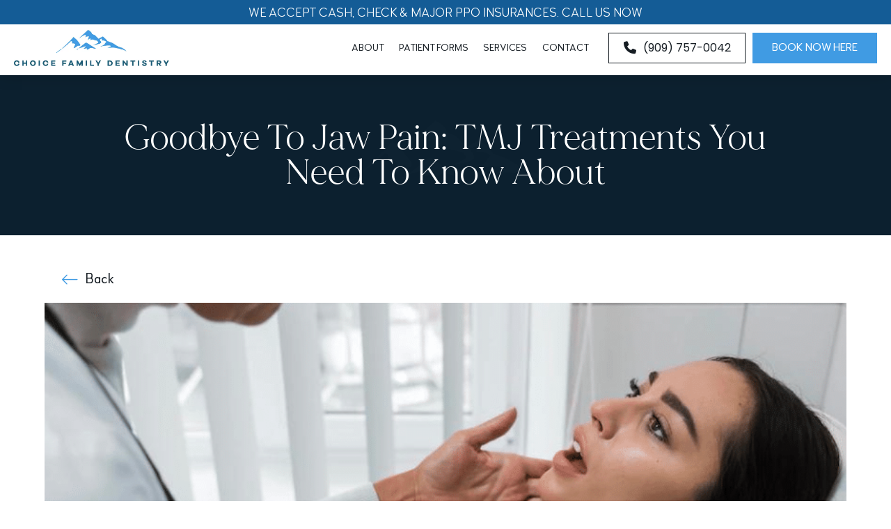

--- FILE ---
content_type: text/html; charset=UTF-8
request_url: https://www.mychoicedentistry.com/know-about-tmj-treatments/
body_size: 33789
content:
<!DOCTYPE html>
<html class="no-js" lang="en-US">
<head>
<meta charset="UTF-8">
<meta name="viewport" content="width=device-width, initial-scale=1.0">
<link rel="pingback" href="https://www.mychoicedentistry.com/xmlrpc.php">
<meta name='robots' content='index, follow, max-image-preview:large, max-snippet:-1, max-video-preview:-1' />

	<!-- This site is optimized with the Yoast SEO plugin v26.6 - https://yoast.com/wordpress/plugins/seo/ -->
	<title>Goodbye To Jaw Pain: TMJ Treatments You Need To Know About</title>
	<meta name="description" content="Is your jaw always in pain? You may be suffering from TMJ disorder, read our blog to know everything about TMJ treatment." />
	<link rel="canonical" href="https://www.mychoicedentistry.com/know-about-tmj-treatments/" />
	<meta property="og:locale" content="en_US" />
	<meta property="og:type" content="article" />
	<meta property="og:title" content="Goodbye To Jaw Pain: TMJ Treatments You Need To Know About" />
	<meta property="og:description" content="Is your jaw always in pain? You may be suffering from TMJ disorder, read our blog to know everything about TMJ treatment." />
	<meta property="og:url" content="https://www.mychoicedentistry.com/know-about-tmj-treatments/" />
	<meta property="og:site_name" content="Choice Family Dentistry" />
	<meta property="article:published_time" content="2023-04-12T13:45:18+00:00" />
	<meta property="article:modified_time" content="2024-04-18T12:07:18+00:00" />
	<meta property="og:image" content="https://www.mychoicedentistry.com/wp-content/uploads/2023/05/About-TMJ-Treatments.png" />
	<meta property="og:image:width" content="840" />
	<meta property="og:image:height" content="500" />
	<meta property="og:image:type" content="image/png" />
	<meta name="author" content="Choice Family Dentistry" />
	<meta name="twitter:card" content="summary_large_image" />
	<meta name="twitter:label1" content="Written by" />
	<meta name="twitter:data1" content="Choice Family Dentistry" />
	<meta name="twitter:label2" content="Est. reading time" />
	<meta name="twitter:data2" content="6 minutes" />
	<script type="application/ld+json" class="yoast-schema-graph">{"@context":"https://schema.org","@graph":[{"@type":"WebPage","@id":"https://www.mychoicedentistry.com/know-about-tmj-treatments/","url":"https://www.mychoicedentistry.com/know-about-tmj-treatments/","name":"Goodbye To Jaw Pain: TMJ Treatments You Need To Know About","isPartOf":{"@id":"https://www.mychoicedentistry.com/#website"},"primaryImageOfPage":{"@id":"https://www.mychoicedentistry.com/know-about-tmj-treatments/#primaryimage"},"image":{"@id":"https://www.mychoicedentistry.com/know-about-tmj-treatments/#primaryimage"},"thumbnailUrl":"https://www.mychoicedentistry.com/wp-content/uploads/2023/05/About-TMJ-Treatments.png","datePublished":"2023-04-12T13:45:18+00:00","dateModified":"2024-04-18T12:07:18+00:00","author":{"@id":"https://www.mychoicedentistry.com/#/schema/person/79c30ecd6f5d54af4c4ef3864fafa75b"},"description":"Is your jaw always in pain? You may be suffering from TMJ disorder, read our blog to know everything about TMJ treatment.","breadcrumb":{"@id":"https://www.mychoicedentistry.com/know-about-tmj-treatments/#breadcrumb"},"inLanguage":"en-US","potentialAction":[{"@type":"ReadAction","target":["https://www.mychoicedentistry.com/know-about-tmj-treatments/"]}]},{"@type":"ImageObject","inLanguage":"en-US","@id":"https://www.mychoicedentistry.com/know-about-tmj-treatments/#primaryimage","url":"https://www.mychoicedentistry.com/wp-content/uploads/2023/05/About-TMJ-Treatments.png","contentUrl":"https://www.mychoicedentistry.com/wp-content/uploads/2023/05/About-TMJ-Treatments.png","width":840,"height":500,"caption":"About TMJ Treatments"},{"@type":"BreadcrumbList","@id":"https://www.mychoicedentistry.com/know-about-tmj-treatments/#breadcrumb","itemListElement":[{"@type":"ListItem","position":1,"name":"Home","item":"https://www.mychoicedentistry.com/"},{"@type":"ListItem","position":2,"name":"Goodbye To Jaw Pain: TMJ Treatments You Need To Know About"}]},{"@type":"WebSite","@id":"https://www.mychoicedentistry.com/#website","url":"https://www.mychoicedentistry.com/","name":"Choice Family Dentistry","description":"","potentialAction":[{"@type":"SearchAction","target":{"@type":"EntryPoint","urlTemplate":"https://www.mychoicedentistry.com/?s={search_term_string}"},"query-input":{"@type":"PropertyValueSpecification","valueRequired":true,"valueName":"search_term_string"}}],"inLanguage":"en-US"},{"@type":"Person","@id":"https://www.mychoicedentistry.com/#/schema/person/79c30ecd6f5d54af4c4ef3864fafa75b","name":"Choice Family Dentistry"}]}</script>
	<!-- / Yoast SEO plugin. -->


<link rel="alternate" type="application/rss+xml" title="Choice Family Dentistry &raquo; Feed" href="https://www.mychoicedentistry.com/feed/" />
<link rel="alternate" title="oEmbed (JSON)" type="application/json+oembed" href="https://www.mychoicedentistry.com/wp-json/oembed/1.0/embed?url=https%3A%2F%2Fwww.mychoicedentistry.com%2Fknow-about-tmj-treatments%2F" />
<link rel="alternate" title="oEmbed (XML)" type="text/xml+oembed" href="https://www.mychoicedentistry.com/wp-json/oembed/1.0/embed?url=https%3A%2F%2Fwww.mychoicedentistry.com%2Fknow-about-tmj-treatments%2F&#038;format=xml" />
<style id='wp-img-auto-sizes-contain-inline-css' type='text/css'>
img:is([sizes=auto i],[sizes^="auto," i]){contain-intrinsic-size:3000px 1500px}
/*# sourceURL=wp-img-auto-sizes-contain-inline-css */
</style>
<style id='wp-emoji-styles-inline-css' type='text/css'>

	img.wp-smiley, img.emoji {
		display: inline !important;
		border: none !important;
		box-shadow: none !important;
		height: 1em !important;
		width: 1em !important;
		margin: 0 0.07em !important;
		vertical-align: -0.1em !important;
		background: none !important;
		padding: 0 !important;
	}
/*# sourceURL=wp-emoji-styles-inline-css */
</style>
<style id='wp-block-library-inline-css' type='text/css'>
:root{--wp-block-synced-color:#7a00df;--wp-block-synced-color--rgb:122,0,223;--wp-bound-block-color:var(--wp-block-synced-color);--wp-editor-canvas-background:#ddd;--wp-admin-theme-color:#007cba;--wp-admin-theme-color--rgb:0,124,186;--wp-admin-theme-color-darker-10:#006ba1;--wp-admin-theme-color-darker-10--rgb:0,107,160.5;--wp-admin-theme-color-darker-20:#005a87;--wp-admin-theme-color-darker-20--rgb:0,90,135;--wp-admin-border-width-focus:2px}@media (min-resolution:192dpi){:root{--wp-admin-border-width-focus:1.5px}}.wp-element-button{cursor:pointer}:root .has-very-light-gray-background-color{background-color:#eee}:root .has-very-dark-gray-background-color{background-color:#313131}:root .has-very-light-gray-color{color:#eee}:root .has-very-dark-gray-color{color:#313131}:root .has-vivid-green-cyan-to-vivid-cyan-blue-gradient-background{background:linear-gradient(135deg,#00d084,#0693e3)}:root .has-purple-crush-gradient-background{background:linear-gradient(135deg,#34e2e4,#4721fb 50%,#ab1dfe)}:root .has-hazy-dawn-gradient-background{background:linear-gradient(135deg,#faaca8,#dad0ec)}:root .has-subdued-olive-gradient-background{background:linear-gradient(135deg,#fafae1,#67a671)}:root .has-atomic-cream-gradient-background{background:linear-gradient(135deg,#fdd79a,#004a59)}:root .has-nightshade-gradient-background{background:linear-gradient(135deg,#330968,#31cdcf)}:root .has-midnight-gradient-background{background:linear-gradient(135deg,#020381,#2874fc)}:root{--wp--preset--font-size--normal:16px;--wp--preset--font-size--huge:42px}.has-regular-font-size{font-size:1em}.has-larger-font-size{font-size:2.625em}.has-normal-font-size{font-size:var(--wp--preset--font-size--normal)}.has-huge-font-size{font-size:var(--wp--preset--font-size--huge)}.has-text-align-center{text-align:center}.has-text-align-left{text-align:left}.has-text-align-right{text-align:right}.has-fit-text{white-space:nowrap!important}#end-resizable-editor-section{display:none}.aligncenter{clear:both}.items-justified-left{justify-content:flex-start}.items-justified-center{justify-content:center}.items-justified-right{justify-content:flex-end}.items-justified-space-between{justify-content:space-between}.screen-reader-text{border:0;clip-path:inset(50%);height:1px;margin:-1px;overflow:hidden;padding:0;position:absolute;width:1px;word-wrap:normal!important}.screen-reader-text:focus{background-color:#ddd;clip-path:none;color:#444;display:block;font-size:1em;height:auto;left:5px;line-height:normal;padding:15px 23px 14px;text-decoration:none;top:5px;width:auto;z-index:100000}html :where(.has-border-color){border-style:solid}html :where([style*=border-top-color]){border-top-style:solid}html :where([style*=border-right-color]){border-right-style:solid}html :where([style*=border-bottom-color]){border-bottom-style:solid}html :where([style*=border-left-color]){border-left-style:solid}html :where([style*=border-width]){border-style:solid}html :where([style*=border-top-width]){border-top-style:solid}html :where([style*=border-right-width]){border-right-style:solid}html :where([style*=border-bottom-width]){border-bottom-style:solid}html :where([style*=border-left-width]){border-left-style:solid}html :where(img[class*=wp-image-]){height:auto;max-width:100%}:where(figure){margin:0 0 1em}html :where(.is-position-sticky){--wp-admin--admin-bar--position-offset:var(--wp-admin--admin-bar--height,0px)}@media screen and (max-width:600px){html :where(.is-position-sticky){--wp-admin--admin-bar--position-offset:0px}}

/*# sourceURL=wp-block-library-inline-css */
</style><style id='wp-block-heading-inline-css' type='text/css'>
h1:where(.wp-block-heading).has-background,h2:where(.wp-block-heading).has-background,h3:where(.wp-block-heading).has-background,h4:where(.wp-block-heading).has-background,h5:where(.wp-block-heading).has-background,h6:where(.wp-block-heading).has-background{padding:1.25em 2.375em}h1.has-text-align-left[style*=writing-mode]:where([style*=vertical-lr]),h1.has-text-align-right[style*=writing-mode]:where([style*=vertical-rl]),h2.has-text-align-left[style*=writing-mode]:where([style*=vertical-lr]),h2.has-text-align-right[style*=writing-mode]:where([style*=vertical-rl]),h3.has-text-align-left[style*=writing-mode]:where([style*=vertical-lr]),h3.has-text-align-right[style*=writing-mode]:where([style*=vertical-rl]),h4.has-text-align-left[style*=writing-mode]:where([style*=vertical-lr]),h4.has-text-align-right[style*=writing-mode]:where([style*=vertical-rl]),h5.has-text-align-left[style*=writing-mode]:where([style*=vertical-lr]),h5.has-text-align-right[style*=writing-mode]:where([style*=vertical-rl]),h6.has-text-align-left[style*=writing-mode]:where([style*=vertical-lr]),h6.has-text-align-right[style*=writing-mode]:where([style*=vertical-rl]){rotate:180deg}
/*# sourceURL=https://www.mychoicedentistry.com/wp-includes/blocks/heading/style.min.css */
</style>
<style id='wp-block-embed-inline-css' type='text/css'>
.wp-block-embed.alignleft,.wp-block-embed.alignright,.wp-block[data-align=left]>[data-type="core/embed"],.wp-block[data-align=right]>[data-type="core/embed"]{max-width:360px;width:100%}.wp-block-embed.alignleft .wp-block-embed__wrapper,.wp-block-embed.alignright .wp-block-embed__wrapper,.wp-block[data-align=left]>[data-type="core/embed"] .wp-block-embed__wrapper,.wp-block[data-align=right]>[data-type="core/embed"] .wp-block-embed__wrapper{min-width:280px}.wp-block-cover .wp-block-embed{min-height:240px;min-width:320px}.wp-block-embed{overflow-wrap:break-word}.wp-block-embed :where(figcaption){margin-bottom:1em;margin-top:.5em}.wp-block-embed iframe{max-width:100%}.wp-block-embed__wrapper{position:relative}.wp-embed-responsive .wp-has-aspect-ratio .wp-block-embed__wrapper:before{content:"";display:block;padding-top:50%}.wp-embed-responsive .wp-has-aspect-ratio iframe{bottom:0;height:100%;left:0;position:absolute;right:0;top:0;width:100%}.wp-embed-responsive .wp-embed-aspect-21-9 .wp-block-embed__wrapper:before{padding-top:42.85%}.wp-embed-responsive .wp-embed-aspect-18-9 .wp-block-embed__wrapper:before{padding-top:50%}.wp-embed-responsive .wp-embed-aspect-16-9 .wp-block-embed__wrapper:before{padding-top:56.25%}.wp-embed-responsive .wp-embed-aspect-4-3 .wp-block-embed__wrapper:before{padding-top:75%}.wp-embed-responsive .wp-embed-aspect-1-1 .wp-block-embed__wrapper:before{padding-top:100%}.wp-embed-responsive .wp-embed-aspect-9-16 .wp-block-embed__wrapper:before{padding-top:177.77%}.wp-embed-responsive .wp-embed-aspect-1-2 .wp-block-embed__wrapper:before{padding-top:200%}
/*# sourceURL=https://www.mychoicedentistry.com/wp-includes/blocks/embed/style.min.css */
</style>
<style id='wp-block-embed-theme-inline-css' type='text/css'>
.wp-block-embed :where(figcaption){color:#555;font-size:13px;text-align:center}.is-dark-theme .wp-block-embed :where(figcaption){color:#ffffffa6}.wp-block-embed{margin:0 0 1em}
/*# sourceURL=https://www.mychoicedentistry.com/wp-includes/blocks/embed/theme.min.css */
</style>
<style id='wp-block-paragraph-inline-css' type='text/css'>
.is-small-text{font-size:.875em}.is-regular-text{font-size:1em}.is-large-text{font-size:2.25em}.is-larger-text{font-size:3em}.has-drop-cap:not(:focus):first-letter{float:left;font-size:8.4em;font-style:normal;font-weight:100;line-height:.68;margin:.05em .1em 0 0;text-transform:uppercase}body.rtl .has-drop-cap:not(:focus):first-letter{float:none;margin-left:.1em}p.has-drop-cap.has-background{overflow:hidden}:root :where(p.has-background){padding:1.25em 2.375em}:where(p.has-text-color:not(.has-link-color)) a{color:inherit}p.has-text-align-left[style*="writing-mode:vertical-lr"],p.has-text-align-right[style*="writing-mode:vertical-rl"]{rotate:180deg}
/*# sourceURL=https://www.mychoicedentistry.com/wp-includes/blocks/paragraph/style.min.css */
</style>
<style id='global-styles-inline-css' type='text/css'>
:root{--wp--preset--aspect-ratio--square: 1;--wp--preset--aspect-ratio--4-3: 4/3;--wp--preset--aspect-ratio--3-4: 3/4;--wp--preset--aspect-ratio--3-2: 3/2;--wp--preset--aspect-ratio--2-3: 2/3;--wp--preset--aspect-ratio--16-9: 16/9;--wp--preset--aspect-ratio--9-16: 9/16;--wp--preset--color--black: #000000;--wp--preset--color--cyan-bluish-gray: #abb8c3;--wp--preset--color--white: #ffffff;--wp--preset--color--pale-pink: #f78da7;--wp--preset--color--vivid-red: #cf2e2e;--wp--preset--color--luminous-vivid-orange: #ff6900;--wp--preset--color--luminous-vivid-amber: #fcb900;--wp--preset--color--light-green-cyan: #7bdcb5;--wp--preset--color--vivid-green-cyan: #00d084;--wp--preset--color--pale-cyan-blue: #8ed1fc;--wp--preset--color--vivid-cyan-blue: #0693e3;--wp--preset--color--vivid-purple: #9b51e0;--wp--preset--gradient--vivid-cyan-blue-to-vivid-purple: linear-gradient(135deg,rgb(6,147,227) 0%,rgb(155,81,224) 100%);--wp--preset--gradient--light-green-cyan-to-vivid-green-cyan: linear-gradient(135deg,rgb(122,220,180) 0%,rgb(0,208,130) 100%);--wp--preset--gradient--luminous-vivid-amber-to-luminous-vivid-orange: linear-gradient(135deg,rgb(252,185,0) 0%,rgb(255,105,0) 100%);--wp--preset--gradient--luminous-vivid-orange-to-vivid-red: linear-gradient(135deg,rgb(255,105,0) 0%,rgb(207,46,46) 100%);--wp--preset--gradient--very-light-gray-to-cyan-bluish-gray: linear-gradient(135deg,rgb(238,238,238) 0%,rgb(169,184,195) 100%);--wp--preset--gradient--cool-to-warm-spectrum: linear-gradient(135deg,rgb(74,234,220) 0%,rgb(151,120,209) 20%,rgb(207,42,186) 40%,rgb(238,44,130) 60%,rgb(251,105,98) 80%,rgb(254,248,76) 100%);--wp--preset--gradient--blush-light-purple: linear-gradient(135deg,rgb(255,206,236) 0%,rgb(152,150,240) 100%);--wp--preset--gradient--blush-bordeaux: linear-gradient(135deg,rgb(254,205,165) 0%,rgb(254,45,45) 50%,rgb(107,0,62) 100%);--wp--preset--gradient--luminous-dusk: linear-gradient(135deg,rgb(255,203,112) 0%,rgb(199,81,192) 50%,rgb(65,88,208) 100%);--wp--preset--gradient--pale-ocean: linear-gradient(135deg,rgb(255,245,203) 0%,rgb(182,227,212) 50%,rgb(51,167,181) 100%);--wp--preset--gradient--electric-grass: linear-gradient(135deg,rgb(202,248,128) 0%,rgb(113,206,126) 100%);--wp--preset--gradient--midnight: linear-gradient(135deg,rgb(2,3,129) 0%,rgb(40,116,252) 100%);--wp--preset--font-size--small: 13px;--wp--preset--font-size--medium: 20px;--wp--preset--font-size--large: 36px;--wp--preset--font-size--x-large: 42px;--wp--preset--spacing--20: 0.44rem;--wp--preset--spacing--30: 0.67rem;--wp--preset--spacing--40: 1rem;--wp--preset--spacing--50: 1.5rem;--wp--preset--spacing--60: 2.25rem;--wp--preset--spacing--70: 3.38rem;--wp--preset--spacing--80: 5.06rem;--wp--preset--shadow--natural: 6px 6px 9px rgba(0, 0, 0, 0.2);--wp--preset--shadow--deep: 12px 12px 50px rgba(0, 0, 0, 0.4);--wp--preset--shadow--sharp: 6px 6px 0px rgba(0, 0, 0, 0.2);--wp--preset--shadow--outlined: 6px 6px 0px -3px rgb(255, 255, 255), 6px 6px rgb(0, 0, 0);--wp--preset--shadow--crisp: 6px 6px 0px rgb(0, 0, 0);}:where(.is-layout-flex){gap: 0.5em;}:where(.is-layout-grid){gap: 0.5em;}body .is-layout-flex{display: flex;}.is-layout-flex{flex-wrap: wrap;align-items: center;}.is-layout-flex > :is(*, div){margin: 0;}body .is-layout-grid{display: grid;}.is-layout-grid > :is(*, div){margin: 0;}:where(.wp-block-columns.is-layout-flex){gap: 2em;}:where(.wp-block-columns.is-layout-grid){gap: 2em;}:where(.wp-block-post-template.is-layout-flex){gap: 1.25em;}:where(.wp-block-post-template.is-layout-grid){gap: 1.25em;}.has-black-color{color: var(--wp--preset--color--black) !important;}.has-cyan-bluish-gray-color{color: var(--wp--preset--color--cyan-bluish-gray) !important;}.has-white-color{color: var(--wp--preset--color--white) !important;}.has-pale-pink-color{color: var(--wp--preset--color--pale-pink) !important;}.has-vivid-red-color{color: var(--wp--preset--color--vivid-red) !important;}.has-luminous-vivid-orange-color{color: var(--wp--preset--color--luminous-vivid-orange) !important;}.has-luminous-vivid-amber-color{color: var(--wp--preset--color--luminous-vivid-amber) !important;}.has-light-green-cyan-color{color: var(--wp--preset--color--light-green-cyan) !important;}.has-vivid-green-cyan-color{color: var(--wp--preset--color--vivid-green-cyan) !important;}.has-pale-cyan-blue-color{color: var(--wp--preset--color--pale-cyan-blue) !important;}.has-vivid-cyan-blue-color{color: var(--wp--preset--color--vivid-cyan-blue) !important;}.has-vivid-purple-color{color: var(--wp--preset--color--vivid-purple) !important;}.has-black-background-color{background-color: var(--wp--preset--color--black) !important;}.has-cyan-bluish-gray-background-color{background-color: var(--wp--preset--color--cyan-bluish-gray) !important;}.has-white-background-color{background-color: var(--wp--preset--color--white) !important;}.has-pale-pink-background-color{background-color: var(--wp--preset--color--pale-pink) !important;}.has-vivid-red-background-color{background-color: var(--wp--preset--color--vivid-red) !important;}.has-luminous-vivid-orange-background-color{background-color: var(--wp--preset--color--luminous-vivid-orange) !important;}.has-luminous-vivid-amber-background-color{background-color: var(--wp--preset--color--luminous-vivid-amber) !important;}.has-light-green-cyan-background-color{background-color: var(--wp--preset--color--light-green-cyan) !important;}.has-vivid-green-cyan-background-color{background-color: var(--wp--preset--color--vivid-green-cyan) !important;}.has-pale-cyan-blue-background-color{background-color: var(--wp--preset--color--pale-cyan-blue) !important;}.has-vivid-cyan-blue-background-color{background-color: var(--wp--preset--color--vivid-cyan-blue) !important;}.has-vivid-purple-background-color{background-color: var(--wp--preset--color--vivid-purple) !important;}.has-black-border-color{border-color: var(--wp--preset--color--black) !important;}.has-cyan-bluish-gray-border-color{border-color: var(--wp--preset--color--cyan-bluish-gray) !important;}.has-white-border-color{border-color: var(--wp--preset--color--white) !important;}.has-pale-pink-border-color{border-color: var(--wp--preset--color--pale-pink) !important;}.has-vivid-red-border-color{border-color: var(--wp--preset--color--vivid-red) !important;}.has-luminous-vivid-orange-border-color{border-color: var(--wp--preset--color--luminous-vivid-orange) !important;}.has-luminous-vivid-amber-border-color{border-color: var(--wp--preset--color--luminous-vivid-amber) !important;}.has-light-green-cyan-border-color{border-color: var(--wp--preset--color--light-green-cyan) !important;}.has-vivid-green-cyan-border-color{border-color: var(--wp--preset--color--vivid-green-cyan) !important;}.has-pale-cyan-blue-border-color{border-color: var(--wp--preset--color--pale-cyan-blue) !important;}.has-vivid-cyan-blue-border-color{border-color: var(--wp--preset--color--vivid-cyan-blue) !important;}.has-vivid-purple-border-color{border-color: var(--wp--preset--color--vivid-purple) !important;}.has-vivid-cyan-blue-to-vivid-purple-gradient-background{background: var(--wp--preset--gradient--vivid-cyan-blue-to-vivid-purple) !important;}.has-light-green-cyan-to-vivid-green-cyan-gradient-background{background: var(--wp--preset--gradient--light-green-cyan-to-vivid-green-cyan) !important;}.has-luminous-vivid-amber-to-luminous-vivid-orange-gradient-background{background: var(--wp--preset--gradient--luminous-vivid-amber-to-luminous-vivid-orange) !important;}.has-luminous-vivid-orange-to-vivid-red-gradient-background{background: var(--wp--preset--gradient--luminous-vivid-orange-to-vivid-red) !important;}.has-very-light-gray-to-cyan-bluish-gray-gradient-background{background: var(--wp--preset--gradient--very-light-gray-to-cyan-bluish-gray) !important;}.has-cool-to-warm-spectrum-gradient-background{background: var(--wp--preset--gradient--cool-to-warm-spectrum) !important;}.has-blush-light-purple-gradient-background{background: var(--wp--preset--gradient--blush-light-purple) !important;}.has-blush-bordeaux-gradient-background{background: var(--wp--preset--gradient--blush-bordeaux) !important;}.has-luminous-dusk-gradient-background{background: var(--wp--preset--gradient--luminous-dusk) !important;}.has-pale-ocean-gradient-background{background: var(--wp--preset--gradient--pale-ocean) !important;}.has-electric-grass-gradient-background{background: var(--wp--preset--gradient--electric-grass) !important;}.has-midnight-gradient-background{background: var(--wp--preset--gradient--midnight) !important;}.has-small-font-size{font-size: var(--wp--preset--font-size--small) !important;}.has-medium-font-size{font-size: var(--wp--preset--font-size--medium) !important;}.has-large-font-size{font-size: var(--wp--preset--font-size--large) !important;}.has-x-large-font-size{font-size: var(--wp--preset--font-size--x-large) !important;}
/*# sourceURL=global-styles-inline-css */
</style>

<style id='classic-theme-styles-inline-css' type='text/css'>
/*! This file is auto-generated */
.wp-block-button__link{color:#fff;background-color:#32373c;border-radius:9999px;box-shadow:none;text-decoration:none;padding:calc(.667em + 2px) calc(1.333em + 2px);font-size:1.125em}.wp-block-file__button{background:#32373c;color:#fff;text-decoration:none}
/*# sourceURL=/wp-includes/css/classic-themes.min.css */
</style>
<link rel='stylesheet' id='x-stack-css' href='https://www.mychoicedentistry.com/wp-content/themes/pro/framework/dist/css/site/stacks/integrity-light.css?ver=6.7.11' type='text/css' media='all' />
<link rel='stylesheet' id='x-child-css' href='https://www.mychoicedentistry.com/wp-content/themes/pro-child/style.css?ver=6.7.11' type='text/css' media='all' />
<style id='cs-inline-css' type='text/css'>
@media (min-width:1200px){.x-hide-xl{display:none !important;}}@media (min-width:979px) and (max-width:1199px){.x-hide-lg{display:none !important;}}@media (min-width:767px) and (max-width:978px){.x-hide-md{display:none !important;}}@media (min-width:480px) and (max-width:766px){.x-hide-sm{display:none !important;}}@media (max-width:479px){.x-hide-xs{display:none !important;}} a,h1 a:hover,h2 a:hover,h3 a:hover,h4 a:hover,h5 a:hover,h6 a:hover,.x-breadcrumb-wrap a:hover,.widget ul li a:hover,.widget ol li a:hover,.widget.widget_text ul li a,.widget.widget_text ol li a,.widget_nav_menu .current-menu-item > a,.x-accordion-heading .x-accordion-toggle:hover,.x-comment-author a:hover,.x-comment-time:hover,.x-recent-posts a:hover .h-recent-posts{color:rgb(0,0,0);}a:hover,.widget.widget_text ul li a:hover,.widget.widget_text ol li a:hover,.x-twitter-widget ul li a:hover{color:rgb(103,173,255);}.rev_slider_wrapper,a.x-img-thumbnail:hover,.x-slider-container.below,.page-template-template-blank-3-php .x-slider-container.above,.page-template-template-blank-6-php .x-slider-container.above{border-color:rgb(0,0,0);}.entry-thumb:before,.x-pagination span.current,.woocommerce-pagination span[aria-current],.flex-direction-nav a,.flex-control-nav a:hover,.flex-control-nav a.flex-active,.mejs-time-current,.x-dropcap,.x-skill-bar .bar,.x-pricing-column.featured h2,.h-comments-title small,.x-entry-share .x-share:hover,.x-highlight,.x-recent-posts .x-recent-posts-img:after{background-color:rgb(0,0,0);}.x-nav-tabs > .active > a,.x-nav-tabs > .active > a:hover{box-shadow:inset 0 3px 0 0 rgb(0,0,0);}.x-main{width:calc(72% - 2.463055%);}.x-sidebar{width:calc(100% - 2.463055% - 72%);}.x-comment-author,.x-comment-time,.comment-form-author label,.comment-form-email label,.comment-form-url label,.comment-form-rating label,.comment-form-comment label,.widget_calendar #wp-calendar caption,.widget.widget_rss li .rsswidget{font-family:"made-mirage",sans-serif;font-weight:700;}.p-landmark-sub,.p-meta,input,button,select,textarea{font-family:"woodford",sans-serif;}.widget ul li a,.widget ol li a,.x-comment-time{color:rgb(0,0,0);}.widget_text ol li a,.widget_text ul li a{color:rgb(0,0,0);}.widget_text ol li a:hover,.widget_text ul li a:hover{color:rgb(103,173,255);}.comment-form-author label,.comment-form-email label,.comment-form-url label,.comment-form-rating label,.comment-form-comment label,.widget_calendar #wp-calendar th,.p-landmark-sub strong,.widget_tag_cloud .tagcloud a:hover,.widget_tag_cloud .tagcloud a:active,.entry-footer a:hover,.entry-footer a:active,.x-breadcrumbs .current,.x-comment-author,.x-comment-author a{color:#272727;}.widget_calendar #wp-calendar th{border-color:#272727;}.h-feature-headline span i{background-color:#272727;}@media (max-width:978.98px){}html{font-size:16px;}@media (min-width:479px){html{font-size:16px;}}@media (min-width:766px){html{font-size:16px;}}@media (min-width:978px){html{font-size:18px;}}@media (min-width:1199px){html{font-size:18px;}}body{font-style:normal;font-weight:400;color:rgb(0,0,0);background:#ffffff;}.w-b{font-weight:400 !important;}h1,h2,h3,h4,h5,h6,.h1,.h2,.h3,.h4,.h5,.h6,.x-text-headline{font-family:"made-mirage",sans-serif;font-style:normal;font-weight:700;}h1,.h1{letter-spacing:-0.035em;}h2,.h2{letter-spacing:-0.035em;}h3,.h3{letter-spacing:-0.035em;}h4,.h4{letter-spacing:-0.035em;}h5,.h5{letter-spacing:-0.035em;}h6,.h6{letter-spacing:-0.035em;}.w-h{font-weight:700 !important;}.x-container.width{width:90%;}.x-container.max{max-width:1300px;}.x-bar-content.x-container.width{flex-basis:90%;}.x-main.full{float:none;clear:both;display:block;width:auto;}@media (max-width:978.98px){.x-main.full,.x-main.left,.x-main.right,.x-sidebar.left,.x-sidebar.right{float:none;display:block;width:auto !important;}}.entry-header,.entry-content{font-size:1rem;}body,input,button,select,textarea{font-family:"woodford",sans-serif;}h1,h2,h3,h4,h5,h6,.h1,.h2,.h3,.h4,.h5,.h6,h1 a,h2 a,h3 a,h4 a,h5 a,h6 a,.h1 a,.h2 a,.h3 a,.h4 a,.h5 a,.h6 a,blockquote{color:#272727;}.cfc-h-tx{color:#272727 !important;}.cfc-h-bd{border-color:#272727 !important;}.cfc-h-bg{background-color:#272727 !important;}.cfc-b-tx{color:rgb(0,0,0) !important;}.cfc-b-bd{border-color:rgb(0,0,0) !important;}.cfc-b-bg{background-color:rgb(0,0,0) !important;}.x-btn,.button,[type="submit"]{color:rgb(255,255,255);border-color:#409BE3;background-color:#409BE3;text-shadow:0 0.075em 0.075em rgba(0,0,0,0.5);}.x-btn:hover,.button:hover,[type="submit"]:hover{color:rgb(255,255,255);border-color:#145c96;background-color:#145c96;text-shadow:0 0.075em 0.075em rgba(0,0,0,0.5);}.x-btn.x-btn-real,.x-btn.x-btn-real:hover{margin-bottom:0.25em;text-shadow:0 0.075em 0.075em rgba(0,0,0,0.65);}.x-btn.x-btn-real{box-shadow:0 0.25em 0 0 #a71000,0 4px 9px rgba(0,0,0,0.75);}.x-btn.x-btn-real:hover{box-shadow:0 0.25em 0 0 #a71000,0 4px 9px rgba(0,0,0,0.75);}.x-btn.x-btn-flat,.x-btn.x-btn-flat:hover{margin-bottom:0;text-shadow:0 0.075em 0.075em rgba(0,0,0,0.65);box-shadow:none;}.x-btn.x-btn-transparent,.x-btn.x-btn-transparent:hover{margin-bottom:0;border-width:3px;text-shadow:none;text-transform:uppercase;background-color:transparent;box-shadow:none;}body .gform_wrapper .gfield_required{color:rgb(0,0,0);}body .gform_wrapper h2.gsection_title,body .gform_wrapper h3.gform_title,body .gform_wrapper .top_label .gfield_label,body .gform_wrapper .left_label .gfield_label,body .gform_wrapper .right_label .gfield_label{font-weight:700;}body .gform_wrapper h2.gsection_title{letter-spacing:-0.035em!important;}body .gform_wrapper h3.gform_title{letter-spacing:-0.035em!important;}body .gform_wrapper .top_label .gfield_label,body .gform_wrapper .left_label .gfield_label,body .gform_wrapper .right_label .gfield_label{color:#272727;}body .gform_wrapper .validation_message{font-weight:400;}.bg .mejs-container,.x-video .mejs-container{position:unset !important;} @font-face{font-family:'FontAwesomePro';font-style:normal;font-weight:900;font-display:block;src:url('https://www.mychoicedentistry.com/wp-content/themes/pro/cornerstone/assets/fonts/fa-solid-900.woff2?ver=6.7.2') format('woff2'),url('https://www.mychoicedentistry.com/wp-content/themes/pro/cornerstone/assets/fonts/fa-solid-900.ttf?ver=6.7.2') format('truetype');}[data-x-fa-pro-icon]{font-family:"FontAwesomePro" !important;}[data-x-fa-pro-icon]:before{content:attr(data-x-fa-pro-icon);}[data-x-icon],[data-x-icon-o],[data-x-icon-l],[data-x-icon-s],[data-x-icon-b],[data-x-icon-sr],[data-x-icon-ss],[data-x-icon-sl],[data-x-fa-pro-icon],[class*="cs-fa-"]{display:inline-flex;font-style:normal;font-weight:400;text-decoration:inherit;text-rendering:auto;-webkit-font-smoothing:antialiased;-moz-osx-font-smoothing:grayscale;}[data-x-icon].left,[data-x-icon-o].left,[data-x-icon-l].left,[data-x-icon-s].left,[data-x-icon-b].left,[data-x-icon-sr].left,[data-x-icon-ss].left,[data-x-icon-sl].left,[data-x-fa-pro-icon].left,[class*="cs-fa-"].left{margin-right:0.5em;}[data-x-icon].right,[data-x-icon-o].right,[data-x-icon-l].right,[data-x-icon-s].right,[data-x-icon-b].right,[data-x-icon-sr].right,[data-x-icon-ss].right,[data-x-icon-sl].right,[data-x-fa-pro-icon].right,[class*="cs-fa-"].right{margin-left:0.5em;}[data-x-icon]:before,[data-x-icon-o]:before,[data-x-icon-l]:before,[data-x-icon-s]:before,[data-x-icon-b]:before,[data-x-icon-sr]:before,[data-x-icon-ss]:before,[data-x-icon-sl]:before,[data-x-fa-pro-icon]:before,[class*="cs-fa-"]:before{line-height:1;}@font-face{font-family:'FontAwesome';font-style:normal;font-weight:900;font-display:block;src:url('https://www.mychoicedentistry.com/wp-content/themes/pro/cornerstone/assets/fonts/fa-solid-900.woff2?ver=6.7.2') format('woff2'),url('https://www.mychoicedentistry.com/wp-content/themes/pro/cornerstone/assets/fonts/fa-solid-900.ttf?ver=6.7.2') format('truetype');}[data-x-icon],[data-x-icon-s],[data-x-icon][class*="cs-fa-"]{font-family:"FontAwesome" !important;font-weight:900;}[data-x-icon]:before,[data-x-icon][class*="cs-fa-"]:before{content:attr(data-x-icon);}[data-x-icon-s]:before{content:attr(data-x-icon-s);}@font-face{font-family:'FontAwesomeRegular';font-style:normal;font-weight:400;font-display:block;src:url('https://www.mychoicedentistry.com/wp-content/themes/pro/cornerstone/assets/fonts/fa-regular-400.woff2?ver=6.7.2') format('woff2'),url('https://www.mychoicedentistry.com/wp-content/themes/pro/cornerstone/assets/fonts/fa-regular-400.ttf?ver=6.7.2') format('truetype');}@font-face{font-family:'FontAwesomePro';font-style:normal;font-weight:400;font-display:block;src:url('https://www.mychoicedentistry.com/wp-content/themes/pro/cornerstone/assets/fonts/fa-regular-400.woff2?ver=6.7.2') format('woff2'),url('https://www.mychoicedentistry.com/wp-content/themes/pro/cornerstone/assets/fonts/fa-regular-400.ttf?ver=6.7.2') format('truetype');}[data-x-icon-o]{font-family:"FontAwesomeRegular" !important;}[data-x-icon-o]:before{content:attr(data-x-icon-o);}@font-face{font-family:'FontAwesomeLight';font-style:normal;font-weight:300;font-display:block;src:url('https://www.mychoicedentistry.com/wp-content/themes/pro/cornerstone/assets/fonts/fa-light-300.woff2?ver=6.7.2') format('woff2'),url('https://www.mychoicedentistry.com/wp-content/themes/pro/cornerstone/assets/fonts/fa-light-300.ttf?ver=6.7.2') format('truetype');}@font-face{font-family:'FontAwesomePro';font-style:normal;font-weight:300;font-display:block;src:url('https://www.mychoicedentistry.com/wp-content/themes/pro/cornerstone/assets/fonts/fa-light-300.woff2?ver=6.7.2') format('woff2'),url('https://www.mychoicedentistry.com/wp-content/themes/pro/cornerstone/assets/fonts/fa-light-300.ttf?ver=6.7.2') format('truetype');}[data-x-icon-l]{font-family:"FontAwesomeLight" !important;font-weight:300;}[data-x-icon-l]:before{content:attr(data-x-icon-l);}@font-face{font-family:'FontAwesomeBrands';font-style:normal;font-weight:normal;font-display:block;src:url('https://www.mychoicedentistry.com/wp-content/themes/pro/cornerstone/assets/fonts/fa-brands-400.woff2?ver=6.7.2') format('woff2'),url('https://www.mychoicedentistry.com/wp-content/themes/pro/cornerstone/assets/fonts/fa-brands-400.ttf?ver=6.7.2') format('truetype');}[data-x-icon-b]{font-family:"FontAwesomeBrands" !important;}[data-x-icon-b]:before{content:attr(data-x-icon-b);}.widget.widget_rss li .rsswidget:before{content:"\f35d";padding-right:0.4em;font-family:"FontAwesome";} .m2u0-0.x-section{margin-top:0px;margin-right:0px;margin-bottom:0px;margin-left:0px;border-top-width:0;border-right-width:0;border-bottom-width:0;border-left-width:0;z-index:auto;}.m2u0-1.x-section{padding-top:65px;}.m2u0-2.x-section{padding-right:0px;padding-left:0px;}.m2u0-3.x-section{padding-bottom:65px;}.m2u0-4.x-section{background-color:#0c202f;}.m2u0-5.x-section{padding-right:20px;padding-bottom:32px;padding-left:20px;}.m2u0-6.x-section{padding-top:0px;}.m2u0-7.x-section{padding-bottom:0px;}.m2u0-8.x-section{padding-bottom:80px;}.m2u0-9{opacity:0.1;}:where(body:not(.tco-disable-effects)) .m2u0-a:is(.x-effect-exit,.x-effect-entering,.x-effect-exiting) {animation-delay:0ms;animation-duration:1000ms;animation-timing-function:cubic-bezier(0.400,0.000,0.200,1.000);transition-delay:0ms;transition-duration:1000ms;transition-timing-function:cubic-bezier(0.400,0.000,0.200,1.000);}.m2u0-a:is(.x-effect-enter){opacity:1;}:where(body:not(.tco-disable-effects)) .m2u0-a:is(.x-effect-exit){opacity:0;}:where(body:not(.tco-disable-effects)) .m2u0-b:hover,:where(body:not(.tco-disable-effects)) [data-x-effect-provider*="effects"]:hover .m2u0-b{opacity:1;}.m2u0-c{transform:translate(0%,-50%);}.m2u0-d{transform:translate3d(0,0,0);}.m2u0-e{transition-duration:500ms;}.m2u0-f{transition-timing-function:cubic-bezier(0.680,-0.550,0.265,1.550);}.m2u0-g{transform-origin:0% 100%;}.m2u0-h.x-row{z-index:auto;margin-right:auto;margin-left:auto;border-top-width:0;border-right-width:0;border-bottom-width:0;border-left-width:0;font-size:1em;}.m2u0-h > .x-row-inner{justify-content:flex-start;align-items:stretch;align-content:stretch;}.m2u0-h > .x-row-inner > *{margin-top:calc(20px / 2);margin-bottom:calc(20px / 2);}.m2u0-i > .x-row-inner{flex-direction:row;}.m2u0-i > .x-row-inner > *{margin-right:calc(20px / 2);margin-left:calc(20px / 2);}.m2u0-j.x-row{padding-top:1px;padding-right:1px;padding-bottom:1px;padding-left:1px;}.m2u0-j > .x-row-inner{margin-top:calc(((20px / 2) + 1px) * -1);margin-bottom:calc(((20px / 2) + 1px) * -1);}.m2u0-k.x-row{text-align:center;}.m2u0-l > .x-row-inner{margin-right:calc(((20px / 2) + 1px) * -1);margin-left:calc(((20px / 2) + 1px) * -1);}.m2u0-m.x-row{width:100%;max-width:1600px;padding-top:0px;padding-right:64px;padding-bottom:0px;padding-left:64px;}.m2u0-m > .x-row-inner{margin-top:calc((20px / 2) * -1);margin-right:calc((20px / 2) * -1);margin-bottom:calc((20px / 2) * -1);margin-left:calc((20px / 2) * -1);}.m2u0-p.x-row{margin-top:30px;margin-bottom:0px;}.m2u0-p > .x-row-inner{flex-direction:row-reverse;margin-right:calc(((32px / 2) + 1px) * -1);margin-left:calc(((32px / 2) + 1px) * -1);}.m2u0-p > .x-row-inner > *{margin-right:calc(32px / 2);margin-left:calc(32px / 2);}.m2u0-q{--gap:20px;}.m2u0-r > .x-row-inner > *:nth-child(1n - 0) {flex-basis:calc(100% - clamp(0px,var(--gap),9999px));}.m2u0-s > .x-row-inner > *:nth-child(1n - 0) {flex-basis:calc(100% - clamp(0px,var(--gap),9999px));}.m2u0-t > .x-row-inner > *:nth-child(1n - 0) {flex-basis:calc(100% - clamp(0px,var(--gap),9999px));}.m2u0-u{--gap:32px;}.m2u0-u > .x-row-inner > *:nth-child(2n - 0) {flex-basis:calc(25% - clamp(0px,var(--gap),9999px));}.m2u0-u > .x-row-inner > *:nth-child(2n - 1) {flex-basis:calc(75% - clamp(0px,var(--gap),9999px));}.m2u0-v > .x-row-inner > *:nth-child(1n - 0) {flex-basis:calc(100% - clamp(0px,var(--gap),9999px));}.m2u0-w.x-col{display:flex;flex-direction:column;justify-content:flex-start;align-items:center;flex-wrap:wrap;align-content:center;}.m2u0-x.x-col{z-index:1;font-size:1em;}.m2u0-y.x-col{border-top-width:0;border-right-width:0;border-bottom-width:0;border-left-width:0;}.m2u0-z.x-col{text-align:center;}.m2u0-10.x-col{border-top-width:3px;border-right-width:0px;border-bottom-width:0px;border-left-width:0px;border-top-style:solid;border-right-style:solid;border-bottom-style:solid;border-left-style:solid;border-top-color:#4D4C4C;border-right-color:transparent;border-bottom-color:transparent;border-left-color:transparent;}.m2u0-10.x-col:hover,.m2u0-10.x-col[class*="active"],[data-x-effect-provider*="colors"]:hover .m2u0-10.x-col{border-top-color:#4D4C4C;border-right-color:undefined;border-bottom-color:undefined;border-left-color:undefined;}.m2u0-11{flex-grow:0;flex-basis:auto;}.m2u0-12{flex-shrink:1;}.m2u0-13{position:absolute;}.m2u0-14{z-index:-1;margin-top:auto;margin-bottom:auto;}.m2u0-15{margin-right:auto;margin-left:auto;}.m2u0-16{border-top-width:0;border-right-width:0;border-bottom-width:0;border-left-width:0;}.m2u0-19{font-size:1em;aspect-ratio:auto;}.m2u0-1a{display:flex;}.m2u0-1b{flex-direction:row;align-items:center;}.m2u0-1c{justify-content:space-around;width:100%;}.m2u0-1e{flex-grow:1;flex-basis:0%;}.m2u0-1f{flex-shrink:0;}.m2u0-1g{top:50%;left:0;}.m2u0-1h{justify-content:space-between;flex-wrap:wrap;align-content:center;}.m2u0-1i{padding-top:16px;padding-right:0px;padding-bottom:16px;padding-left:0px;}.m2u0-1j{margin-top:30px;}.m2u0-1k{margin-right:0px;margin-left:0px;}.m2u0-1l{margin-bottom:0px;}.m2u0-1m{margin-top:60px;border-top-width:10px;border-right-width:10px;border-bottom-width:10px;border-left-width:10px;border-top-style:solid;border-right-style:solid;border-bottom-style:solid;border-left-style:solid;border-top-color:rgb(231,228,224);border-right-color:rgb(231,228,224);border-bottom-color:rgb(231,228,224);border-left-color:rgb(231,228,224);padding-top:48px;padding-right:40px;padding-bottom:48px;padding-left:40px;text-align:center;}.m2u0-1n{margin-top:0px;}.m2u0-1o{flex-direction:column;justify-content:flex-start;align-items:stretch;margin-top:26px;border-top-left-radius:1rem;border-top-right-radius:1rem;border-bottom-right-radius:1rem;border-bottom-left-radius:1rem;background-color:transparent;}.m2u0-1p{overflow-x:hidden;overflow-y:hidden;}.m2u0-1q.x-image{font-size:1em;border-top-width:0;border-right-width:0;border-bottom-width:0;border-left-width:0;}.m2u0-1q.x-image img{aspect-ratio:auto;}.m2u0-1r.x-image{width:300px;}.m2u0-1s.x-image img{width:100%;}.m2u0-1t.x-image{max-width:300px;}.m2u0-1u.x-image{width:100%;}.m2u0-1u.x-image img{object-fit:cover;}.m2u0-1u.x-image,.m2u0-1u.x-image img{height:587px;}.m2u0-1v.x-image{max-width:200px;}.m2u0-1w{width:100%;max-width:none;border-top-width:1px;border-right-width:0;border-bottom-width:0;border-left-width:0;border-top-style:solid;border-right-style:solid;border-bottom-style:solid;border-left-style:solid;border-top-color:rgb(255,255,255);border-right-color:rgb(255,255,255);border-bottom-color:rgb(255,255,255);border-left-color:rgb(255,255,255);font-size:1em;}.m2u0-1x.x-text{border-top-width:0;border-right-width:0;border-bottom-width:0;border-left-width:0;}.m2u0-1y.x-text{font-size:1em;}.m2u0-1y.x-text .x-text-content-text-primary{font-style:normal;letter-spacing:0em;}.m2u0-1z.x-text{padding-top:0em;padding-right:7vw;padding-bottom:0em;padding-left:7vw;}.m2u0-1z.x-text .x-text-content-text-primary{font-size:50px;font-weight:400;line-height:1;color:rgb(255,255,255);}.m2u0-20.x-text .x-text-content-text-primary{font-family:"made-mirage",sans-serif;}.m2u0-21.x-text .x-text-content-text-primary{text-align:center;}.m2u0-22.x-text .x-text-content-text-primary{text-transform:capitalize;}.m2u0-23.x-text{padding-top:16px;}.m2u0-23.x-text .x-text-content-text-primary{font-family:"woodford",sans-serif;}.m2u0-23.x-text .x-text-content-text-subheadline{margin-top:0.409em;font-family:f92f7da9-58b3-4e2c-98f3-f1fcd146a625;font-size:1em;font-style:normal;font-weight:400;line-height:1.6;letter-spacing:0em;text-transform:none;color:rgba(0,0,0,0.66);}.m2u0-24.x-text{padding-right:0px;padding-left:0px;}.m2u0-24.x-text .x-text-content-text-primary{line-height:1.2;}.m2u0-25.x-text{padding-bottom:16px;}.m2u0-25.x-text .x-text-content-text-primary{font-size:16px;font-weight:400;color:#409BE3;}.m2u0-26.x-text .x-text-content-text-primary{font-family:48656164696e6773;font-size:40px;font-weight:400;line-height:1.4;color:transparent;}.m2u0-27.x-text .x-text-content-text-primary{text-transform:none;}.m2u0-28.x-text{padding-bottom:0px;}.m2u0-28.x-text .x-text-content-text-primary{color:#161D23;}.m2u0-29.x-text .x-text-content-text-primary{font-size:18px;font-weight:400;}.m2u0-2a.x-text{margin-top:0px;margin-right:0px;margin-bottom:48px;margin-left:0px;border-top-width:3px;border-right-width:0px;border-bottom-width:0px;border-left-width:0px;border-top-style:solid;border-right-style:solid;border-bottom-style:solid;border-left-style:solid;border-top-color:#409BE3;border-right-color:transparent;border-bottom-color:transparent;border-left-color:transparent;padding-top:24px;}.m2u0-2a.x-text:hover,.m2u0-2a.x-text[class*="active"],[data-x-effect-provider*="colors"]:hover .m2u0-2a.x-text{border-top-color:#409BE3;border-right-color:undefined;border-bottom-color:undefined;border-left-color:undefined;}.m2u0-2a.x-text .x-text-content-text-primary{font-size:32px;font-weight:400;}.m2u0-2c.x-anchor {border-top-width:0;border-right-width:0;border-bottom-width:0;border-left-width:0;font-size:1em;}.m2u0-2c.x-anchor .x-anchor-content {display:flex;flex-direction:row;justify-content:center;align-items:center;}.m2u0-2c.x-anchor .x-anchor-text-primary {font-style:normal;line-height:1;}.m2u0-2d.x-anchor {border-top-left-radius:0.35em;border-top-right-radius:0.35em;border-bottom-right-radius:0.35em;border-bottom-left-radius:0.35em;}.m2u0-2d.x-anchor .x-anchor-text-primary {font-size:20px;font-weight:400;}.m2u0-2d.x-anchor .x-graphic {margin-top:5px;margin-right:5px;margin-bottom:5px;margin-left:5px;}.m2u0-2e.x-anchor .x-anchor-text-primary {font-family:"woodford",sans-serif;}.m2u0-2e.x-anchor:hover .x-anchor-text-primary,.m2u0-2e.x-anchor[class*="active"] .x-anchor-text-primary,[data-x-effect-provider*="colors"]:hover .m2u0-2e.x-anchor .x-anchor-text-primary {color:#409BE3;}.m2u0-2e.x-anchor .x-graphic-icon {font-size:1.25em;width:auto;color:#409BE3;border-top-width:0;border-right-width:0;border-bottom-width:0;border-left-width:0;}.m2u0-2e.x-anchor:hover .x-graphic-icon,.m2u0-2e.x-anchor[class*="active"] .x-graphic-icon,[data-x-effect-provider*="colors"]:hover .m2u0-2e.x-anchor .x-graphic-icon {color:#161D23;}.m2u0-2f.x-anchor .x-anchor-text {margin-top:5px;margin-right:5px;margin-bottom:5px;margin-left:5px;}.m2u0-2g.x-anchor .x-anchor-text-primary {color:#161D23;}.m2u0-2h.x-anchor .x-anchor-text-primary {font-size:1em;font-weight:400;}.m2u0-2h.x-anchor .x-graphic {margin-top:0px;margin-right:10px;margin-bottom:0px;margin-left:0px;}.m2u0-2i.x-anchor {margin-top:0px;margin-right:0px;margin-bottom:0px;margin-left:24px;}.m2u0-2i.x-anchor .x-anchor-text-primary {color:rgb(0,0,0);}.m2u0-2j.x-anchor {width:100%;max-width:320px;border-top-left-radius:100em;border-top-right-radius:100em;border-bottom-right-radius:100em;border-bottom-left-radius:100em;background-color:transparent;}.m2u0-2j.x-anchor .x-anchor-content {padding-top:1.5em;padding-right:0.85em;padding-bottom:1.2em;padding-left:0.85em;}.m2u0-2j.x-anchor .x-anchor-text-primary {font-family:14b456b4-1f0f-4cb4-ad17-64769d4308da;font-size:1.2em;font-weight:400;letter-spacing:0.12em;margin-right:calc(0.12em * -1);text-transform:uppercase;color:transparent;}.m2u0-2k.x-text{max-width:465px;margin-top:30px;margin-right:auto;margin-bottom:30px;margin-left:auto;font-family:14b456b4-1f0f-4cb4-ad17-64769d4308da;font-size:24px;font-weight:400;text-align:center;}.m2u0-2l.x-text{border-top-width:0;border-right-width:0;border-bottom-width:0;border-left-width:0;font-style:normal;letter-spacing:0em;text-transform:none;}.m2u0-2l.x-text > :first-child{margin-top:0;}.m2u0-2l.x-text > :last-child{margin-bottom:0;}.m2u0-2m.x-text{line-height:1.4;color:rgba(0,0,0,1);}.m2u0-2n.x-text{max-width:80%;padding-top:24px;padding-right:0px;padding-bottom:0px;padding-left:0px;font-family:25c0e0e4-c34e-4f46-b6c7-d252bd056c58;font-size:20px;font-weight:400;line-height:1.5;color:transparent;}.m2u0-2p.x-text{font-family:inherit;font-size:1em;font-weight:inherit;}@media screen and (max-width:1199px){.m2u0-u > .x-row-inner > *:nth-child(2n - 0) {flex-basis:calc(33.33% - clamp(0px,var(--gap),9999px));}.m2u0-u > .x-row-inner > *:nth-child(2n - 1) {flex-basis:calc(66.66% - clamp(0px,var(--gap),9999px));}}@media screen and (max-width:978px){.m2u0-m.x-row{padding-right:24px;padding-left:24px;}.m2u0-n > .x-row-inner{margin-top:calc((20px / 2) * -1);margin-bottom:calc((20px / 2) * -1);}.m2u0-o > .x-row-inner{margin-right:calc((20px / 2) * -1);margin-left:calc((20px / 2) * -1);}.m2u0-p > .x-row-inner{margin-right:calc((32px / 2) * -1);margin-left:calc((32px / 2) * -1);}.m2u0-s > .x-row-inner > *:nth-child(1n - 0) {flex-basis:calc(100% - clamp(0px,var(--gap),9999px));}.m2u0-t > .x-row-inner > *:nth-child(1n - 0) {flex-basis:calc(100% - clamp(0px,var(--gap),9999px));}.m2u0-u > .x-row-inner > *:nth-child(1n - 0) {flex-basis:calc(100% - clamp(0px,var(--gap),9999px));}.m2u0-v > .x-row-inner > *:nth-child(1n - 0) {flex-basis:calc(100% - clamp(0px,var(--gap),9999px));}.m2u0-1h{border-bottom-width:1px;border-top-style:solid;border-right-style:solid;border-bottom-style:solid;border-left-style:solid;border-top-color:transparent;border-right-color:transparent;border-bottom-color:rgb(209,204,194);border-left-color:transparent;}.m2u0-1h:hover,.m2u0-1h[class*="active"],[data-x-effect-provider*="colors"]:hover .m2u0-1h{border-top-color:undefined;border-right-color:undefined;border-bottom-color:undefined;border-left-color:undefined;}.m2u0-1z.x-text{padding-right:3vw;padding-left:3vw;}.m2u0-2e.x-anchor .x-anchor-text-primary {font-size:0em;}.m2u0-2i.x-anchor {margin-left:10px;}}@media screen and (min-width:767px) and (max-width:1199px){.m2u0-5.x-section{padding-top:50px;}.m2u0-1r.x-image{width:150px;}.m2u0-1u.x-image,.m2u0-1u.x-image img{height:480px;}}@media screen and (max-width:766px){.m2u0-5.x-section{padding-top:40px;}.m2u0-1m{padding-right:20px;padding-left:20px;}.m2u0-1u.x-image,.m2u0-1u.x-image img{height:240px;}.m2u0-26.x-text .x-text-content-text-primary{font-size:32px;}.m2u0-2j.x-anchor .x-anchor-content {padding-top:1em;padding-bottom:0.8em;}.m2u0-2k.x-text{font-size:18px;}}@media screen and (min-width:480px) and (max-width:766px){.m2u0-1r.x-image{width:130px;}.m2u0-1z.x-text .x-text-content-text-primary{font-size:40px;}}@media screen and (min-width:480px) and (max-width:978px){.m2u0-1t.x-image{max-width:250px;}}@media screen and (max-width:479px){.m2u0-u > .x-row-inner > *:nth-child(1n - 0) {flex-basis:calc(100% - clamp(0px,var(--gap),9999px));}.m2u0-1r.x-image{width:120px;}.m2u0-1t.x-image{max-width:180px;}.m2u0-1z.x-text .x-text-content-text-primary{font-size:35px;}} .e3672-e32 .x-the-content.entry-content{font-family:"woodford",sans-serif;font-size:20px;color:#000;}.e3672-e32 p{font-size:1em;color:#576166;margin:1em 0;}.e3672-e32 .x-the-content.entry-content>p:first-of-type:first-letter{float:left;font-family:"made-mirage",sans-serif;font-size:96px;color:#409BE3;line-height:0.8;padding-top:8px;padding-right:8px;}.e3672-e32 .x-the-content.entry-content :is(h1,h2,h3,h4,h5,h6){font-family:inherit;color:#576166;}.e3672-e32 .x-the-content.entry-content h2{font-size:1.5em;margin-top:0.83em;margin-bottom:0.83em;}.e3672-e32 .x-the-content.entry-content h3{font-size:1.17em;margin-top:1em;margin-bottom:1em;}.e3672-e32 .x-the-content.entry-content h4{font-size:1em;margin-top:1em;margin-bottom:1em;}.e3672-e32 a{color:rgb(0,104,181);text-decoration:underline;}@media (max-width:978px){.e3672-e32 .x-the-content.entry-content{font-size:18px;}.e3672-e32 figure.wp-block-image.size-large{margin-left:-24px;margin-right:-24px;}} .m1l-0.x-bar{height:auto;border-top-width:0;border-right-width:0;border-bottom-width:0;border-left-width:0;font-size:1em;}.m1l-0 .x-bar-content{display:flex;flex-grow:0;flex-shrink:1;flex-basis:100%;height:auto;}.m1l-0.x-bar-outer-spacers:after,.m1l-0.x-bar-outer-spacers:before{flex-basis:0px;width:0px!important;height:0px;}.m1l-0.x-bar-space{font-size:1em;height:auto;}.m1l-1.x-bar{padding-top:0px;padding-right:0px;padding-bottom:5px;padding-left:0px;background-color:rgb(255,255,255);box-shadow:0px 2px 20px 0px rgba(0,0,0,0.15);}.m1l-2.x-bar{z-index:9;}.m1l-2 .x-bar-content{flex-direction:column;justify-content:center;align-items:flex-start;}.m1l-3.x-bar{box-shadow:0px 3px 25px 0px rgba(0,0,0,0.15);}.m1l-4.x-bar{background-color:#ffffff;}.m1l-5.x-bar{overflow-x:hidden;overflow-y:hidden;background-color:#0c202f;z-index:1;}.m1l-5 .x-bar-content{flex-direction:row;justify-content:space-between;align-items:center;}.m1l-5 > .x-bg > .x-bg-layer-lower-image {background-image:url();background-repeat:no-repeat;background-position:center;background-size:cover;background-attachment:inherit;}.m1l-5 > .x-bg > .x-bg-layer-upper-color {background-color:rgba(0,0,0,0.18);}.m1l-6{filter:invert(100%) brightness(1000%);}.m1l-7{opacity:0.1;}:where(body:not(.tco-disable-effects)) .m1l-8:is(.x-effect-exit,.x-effect-entering,.x-effect-exiting) {animation-delay:0ms;animation-duration:1000ms;animation-timing-function:cubic-bezier(0.400,0.000,0.200,1.000);transition-delay:0ms;transition-duration:1000ms;transition-timing-function:cubic-bezier(0.400,0.000,0.200,1.000);}.m1l-8:is(.x-effect-enter){opacity:1;}:where(body:not(.tco-disable-effects)) .m1l-8:is(.x-effect-exit){opacity:0;}:where(body:not(.tco-disable-effects)) .m1l-9:hover,:where(body:not(.tco-disable-effects)) [data-x-effect-provider*="effects"]:hover .m1l-9{opacity:1;}.m1l-a.x-bar-container{display:flex;flex-direction:row;align-items:center;flex-grow:0;flex-shrink:1;flex-basis:auto;width:100%;border-top-width:0;border-right-width:0;border-bottom-width:0;border-left-width:0;font-size:1em;z-index:auto;}.m1l-b.x-bar-container{justify-content:space-between;}.m1l-c.x-bar-container{padding-top:10px;padding-right:15px;padding-bottom:7px;padding-left:15px;background-color:#145c96;}.m1l-e.x-bar-container{padding-top:8px;padding-right:40px;padding-bottom:8px;padding-left:40px;}.m1l-f.x-bar-container{height:100%;}.m1l-g.x-bar-container{padding-top:5px;padding-right:20px;padding-bottom:5px;padding-left:20px;}.m1l-h.x-bar-container{justify-content:center;min-height:290px;padding-top:20px;padding-right:0px;padding-bottom:20px;padding-left:0px;}.m1l-i.x-row{z-index:auto;margin-right:auto;margin-left:auto;border-top-width:0;border-right-width:0;border-bottom-width:0;border-left-width:0;padding-top:1px;padding-right:1px;padding-bottom:1px;padding-left:1px;font-size:1em;}.m1l-i > .x-row-inner{flex-direction:row;justify-content:flex-start;margin-top:calc(((20px / 2) + 1px) * -1);margin-bottom:calc(((20px / 2) + 1px) * -1);}.m1l-i > .x-row-inner > *{margin-top:calc(20px / 2);margin-bottom:calc(20px / 2);}.m1l-j > .x-row-inner{align-items:stretch;align-content:stretch;margin-right:calc(((20px / 2) + 1px) * -1);margin-left:calc(((20px / 2) + 1px) * -1);}.m1l-j > .x-row-inner > *{margin-right:calc(20px / 2);margin-left:calc(20px / 2);}.m1l-k.x-row{width:100%;max-width:1920px;}.m1l-l > .x-row-inner{align-items:center;align-content:center;margin-right:calc(((0px / 2) + 1px) * -1);margin-left:calc(((0px / 2) + 1px) * -1);}.m1l-m{--gap:20px;}.m1l-n > .x-row-inner > *:nth-child(1n - 0) {flex-basis:calc(100% - clamp(0px,var(--gap),9999px));}.m1l-o{--gap:0px;}.m1l-o > .x-row-inner > *:nth-child(2n - 0) {flex-basis:calc(82% - clamp(0px,var(--gap),9999px));}.m1l-o > .x-row-inner > *:nth-child(2n - 1) {flex-basis:calc(18% - clamp(0px,var(--gap),9999px));}.m1l-p > .x-row-inner > *:nth-child(1n - 0) {flex-basis:calc(100% - clamp(0px,var(--gap),9999px));}.m1l-q > .x-row-inner > *:nth-child(2n - 0) {flex-basis:calc(50% - clamp(0px,var(--gap),9999px));}.m1l-q > .x-row-inner > *:nth-child(2n - 1) {flex-basis:calc(50% - clamp(0px,var(--gap),9999px));}.m1l-r.x-col{z-index:1;border-top-width:0;border-right-width:0;border-bottom-width:0;border-left-width:0;font-size:1em;}.m1l-s.x-col{width:100%;}.m1l-t.x-col{display:flex;flex-direction:row;justify-content:flex-end;align-items:center;flex-wrap:wrap;align-content:center;}.m1l-u.x-text .x-text-content-text-primary{text-align:center;}.m1l-v.x-text{border-top-width:0;border-right-width:0;border-bottom-width:0;border-left-width:0;font-size:1em;}.m1l-v.x-text .x-text-content-text-primary{font-style:normal;letter-spacing:0em;}.m1l-x.x-text .x-text-content-text-primary{font-family:"woodford",sans-serif;font-weight:300;line-height:1;text-transform:uppercase;color:rgb(255,255,255);}.m1l-y.x-text .x-text-content-text-primary{font-size:1em;}.m1l-z.x-text{margin-top:18px;margin-right:0px;margin-bottom:0px;margin-left:0px;}.m1l-z.x-text .x-text-content{display:flex;flex-direction:row;justify-content:center;}.m1l-z.x-text .x-text-content-text-primary{font-family:inherit;font-weight:inherit;line-height:1.4;text-transform:none;}.m1l-z.x-text .x-graphic {margin-right:0.5em;margin-bottom:0em;margin-left:0em;}.m1l-z.x-text .x-graphic-icon {font-size:15px;width:auto;color:rgb(255,255,255);border-top-width:0;border-right-width:0;border-bottom-width:0;border-left-width:0;}.m1l-10.x-text .x-text-content{align-items:center;}.m1l-10.x-text .x-graphic {margin-top:0em;}.m1l-11.x-text .x-text-content-text-primary{color:rgb(255,255,255);}.m1l-12.x-text{padding-top:0px;padding-right:40px;padding-bottom:0px;padding-left:0px;}.m1l-12.x-text .x-text-content{align-items:flex-start;}.m1l-12.x-text .x-graphic {margin-top:2px;}.m1l-13.x-text{padding-top:0em;padding-right:7vw;padding-bottom:0em;padding-left:7vw;}.m1l-13.x-text .x-text-content-text-primary{font-family:"made-mirage",sans-serif;font-size:75px;font-weight:400;line-height:0.7;text-transform:capitalize;}.m1l-14.x-anchor {width:50%;}.m1l-14.x-anchor .x-anchor-content {padding-right:1.2em;padding-bottom:0.7em;padding-left:1.2em;}.m1l-14 > .is-primary {width:100%;height:50%;transform-origin:50% 0%;}.m1l-14 > .is-secondary {height:50%;transform-origin:50% 100%;}.m1l-16.x-anchor {border-top-width:2px;border-right-width:2px;border-bottom-width:2px;border-left-width:2px;}.m1l-17.x-anchor {border-top-style:solid;border-right-style:solid;border-bottom-style:solid;border-left-style:solid;}.m1l-18.x-anchor {border-top-color:#409BE3;border-right-color:#409BE3;border-bottom-color:#409BE3;border-left-color:#409BE3;}.m1l-19.x-anchor .x-anchor-text {margin-top:5px;margin-bottom:5px;margin-left:5px;}.m1l-19.x-anchor .x-anchor-text-primary {font-style:normal;line-height:1;}.m1l-1a.x-anchor {font-size:1em;}.m1l-1a.x-anchor .x-anchor-content {display:flex;flex-direction:row;align-items:center;}.m1l-1b.x-anchor {background-color:#409BE3;}.m1l-1b.x-anchor:hover,.m1l-1b.x-anchor[class*="active"],[data-x-effect-provider*="colors"]:hover .m1l-1b.x-anchor {border-top-color:#145c96;border-right-color:#145c96;border-bottom-color:#145c96;border-left-color:#145c96;}.m1l-1b > .is-primary {color:#145c96;}.m1l-1b > .is-secondary {color:#145c96;}.m1l-1c.x-anchor .x-anchor-content {justify-content:center;}.m1l-1d.x-anchor .x-anchor-content {padding-top:0.75em;}.m1l-1f.x-anchor .x-anchor-text {margin-right:5px;}.m1l-1g.x-anchor .x-anchor-text-primary {font-family:inherit;font-weight:inherit;text-transform:uppercase;}.m1l-1h.x-anchor .x-anchor-text-primary {font-size:1em;}.m1l-1i.x-anchor .x-anchor-text-primary {letter-spacing:0.1em;margin-right:calc(0.1em * -1);}.m1l-1j.x-anchor .x-anchor-text-primary {color:rgb(255,255,255);}.m1l-1k > .is-secondary {width:100%;}.m1l-1l.x-anchor {border-top-color:#145c96;border-right-color:#145c96;border-bottom-color:#145c96;border-left-color:#145c96;background-color:#145c96;}.m1l-1l.x-anchor:hover,.m1l-1l.x-anchor[class*="active"],[data-x-effect-provider*="colors"]:hover .m1l-1l.x-anchor {border-top-color:rgb(255,255,255);border-right-color:rgb(255,255,255);border-bottom-color:rgb(255,255,255);border-left-color:rgb(255,255,255);}.m1l-1m.x-anchor .x-anchor-content {padding-top:0.7em;}.m1l-1n.x-anchor:hover .x-anchor-text-primary,.m1l-1n.x-anchor[class*="active"] .x-anchor-text-primary,[data-x-effect-provider*="colors"]:hover .m1l-1n.x-anchor .x-anchor-text-primary {color:#161D23;}.m1l-1n.x-anchor .x-graphic-icon {font-size:20px;color:rgb(255,255,255);}.m1l-1n.x-anchor:hover .x-graphic-icon,.m1l-1n.x-anchor[class*="active"] .x-graphic-icon,[data-x-effect-provider*="colors"]:hover .m1l-1n.x-anchor .x-graphic-icon {color:rgb(0,0,0);}.m1l-1n > .is-primary {color:rgb(255,255,255);}.m1l-1n > .is-secondary {color:rgb(255,255,255);}.m1l-1o.x-anchor .x-graphic {margin-top:5px;margin-right:5px;margin-bottom:5px;margin-left:5px;}.m1l-1o.x-anchor .x-graphic-icon {width:auto;border-top-width:0;border-right-width:0;border-bottom-width:0;border-left-width:0;}.m1l-1q.x-anchor {border-top-width:0;border-right-width:0;border-bottom-width:0;border-left-width:0;}.m1l-1r.x-anchor .x-anchor-content {padding-right:0.2em;padding-bottom:0.75em;padding-left:0.2em;}.m1l-1r.x-anchor:hover .x-anchor-text-primary,.m1l-1r.x-anchor[class*="active"] .x-anchor-text-primary,[data-x-effect-provider*="colors"]:hover .m1l-1r.x-anchor .x-anchor-text-primary {color:#409BE3;}.m1l-1s.x-anchor .x-anchor-text-primary {font-size:16px;}.m1l-1t.x-anchor .x-anchor-text-primary {color:#161D23;}.m1l-1u.x-anchor {background-color:transparent;}.m1l-1u.x-anchor:hover .x-anchor-text-primary,.m1l-1u.x-anchor[class*="active"] .x-anchor-text-primary,[data-x-effect-provider*="colors"]:hover .m1l-1u.x-anchor .x-anchor-text-primary {color:rgb(255,255,255);}.m1l-1v.x-anchor .x-anchor-content {justify-content:flex-start;padding-top:0.4em;padding-right:0.4em;padding-bottom:0.4em;padding-left:0.4em;}.m1l-1v.x-anchor:hover,.m1l-1v.x-anchor[class*="active"],[data-x-effect-provider*="colors"]:hover .m1l-1v.x-anchor {background-color:#409BE3;}.m1l-1v.x-anchor .x-anchor-text-primary {color:rgb(0,0,0);}.m1l-1w.x-anchor .x-anchor-text {margin-right:auto;}.m1l-1x.x-anchor .x-anchor-text-primary {font-family:"Poppins",sans-serif;font-weight:400;}.m1l-1y.x-anchor {margin-top:0px;margin-right:0px;margin-bottom:0px;margin-left:10px;}.m1l-1y.x-anchor .x-anchor-content {padding-top:0.5em;padding-bottom:0.5em;}.m1l-1y > .is-primary {width:101%;height:51%;transform-origin:0% 50%;}.m1l-1y > .is-secondary {height:51%;transform-origin:100% 50%;}.m1l-1z.x-anchor {border-top-width:1px;border-right-width:1px;border-bottom-width:1px;border-left-width:1px;}.m1l-20.x-anchor {border-top-color:#161D23;border-right-color:#161D23;border-bottom-color:#161D23;border-left-color:#161D23;}.m1l-20.x-anchor .x-anchor-content {padding-right:1.1em;padding-left:1.1em;}.m1l-20.x-anchor:hover,.m1l-20.x-anchor[class*="active"],[data-x-effect-provider*="colors"]:hover .m1l-20.x-anchor {border-top-color:#409BE3;border-right-color:#409BE3;border-bottom-color:#409BE3;border-left-color:#409BE3;}.m1l-20.x-anchor .x-graphic-icon {font-size:18px;color:#161D23;}.m1l-20.x-anchor:hover .x-graphic-icon,.m1l-20.x-anchor[class*="active"] .x-graphic-icon,[data-x-effect-provider*="colors"]:hover .m1l-20.x-anchor .x-graphic-icon {color:rgb(255,255,255);}.m1l-20 > .is-primary {color:#409BE3;}.m1l-20 > .is-secondary {color:#409BE3;}.m1l-21.x-anchor .x-anchor-content {padding-right:1.5em;padding-left:1.5em;}.m1l-21.x-anchor:hover,.m1l-21.x-anchor[class*="active"],[data-x-effect-provider*="colors"]:hover .m1l-21.x-anchor {background-color:#145c96;}.m1l-24.x-anchor {height:100%;}.m1l-24.x-anchor:hover .x-anchor-text-primary,.m1l-24.x-anchor[class*="active"] .x-anchor-text-primary,[data-x-effect-provider*="colors"]:hover .m1l-24.x-anchor .x-anchor-text-primary {color:#145c96;}.m1l-24.x-anchor .x-graphic-icon {font-size:15px;color:rgb(255,255,255);}.m1l-24.x-anchor:hover .x-graphic-icon,.m1l-24.x-anchor[class*="active"] .x-graphic-icon,[data-x-effect-provider*="colors"]:hover .m1l-24.x-anchor .x-graphic-icon {color:#145c96;}.m1l-24 > .is-primary {color:rgb(255,255,255);}.m1l-24 > .is-secondary {color:rgb(255,255,255);}.m1l-25.x-anchor {width:3em;height:3em;border-top-left-radius:100em;border-top-right-radius:100em;border-bottom-right-radius:100em;border-bottom-left-radius:100em;}.m1l-25.x-anchor .x-graphic-icon {font-size:1.25em;color:rgba(0,0,0,1);}.m1l-25.x-anchor:hover .x-graphic-icon,.m1l-25.x-anchor[class*="active"] .x-graphic-icon,[data-x-effect-provider*="colors"]:hover .m1l-25.x-anchor .x-graphic-icon {color:rgba(0,0,0,0.5);}.m1l-25.x-anchor .x-toggle {color:#409BE3;}.m1l-25.x-anchor .x-toggle-burger {width:10em;margin-top:3em;margin-right:0;margin-bottom:3em;margin-left:0;font-size:2px;}.m1l-25.x-anchor .x-toggle-burger-bun-t {transform:translate3d(0,calc(3em * -1),0);}.m1l-25.x-anchor .x-toggle-burger-bun-b {transform:translate3d(0,3em,0);}.m1l-26.x-anchor .x-anchor-content {padding-top:0.6em;padding-right:0em;padding-bottom:0.6em;padding-left:0em;}.m1l-26.x-anchor:hover .x-anchor-text-primary,.m1l-26.x-anchor[class*="active"] .x-anchor-text-primary,[data-x-effect-provider*="colors"]:hover .m1l-26.x-anchor .x-anchor-text-primary {color:rgb(97,169,255);}.m1l-26.x-anchor .x-anchor-sub-indicator {margin-top:5px;margin-right:5px;margin-bottom:5px;margin-left:5px;font-size:1em;color:rgb(255,255,255);}.m1l-26.x-anchor:hover .x-anchor-sub-indicator,.m1l-26.x-anchor[class*="active"] .x-anchor-sub-indicator,[data-x-effect-provider*="colors"]:hover .m1l-26.x-anchor .x-anchor-sub-indicator {color:rgb(97,169,255);}.m1l-27.x-image{font-size:1em;border-top-width:0;border-right-width:0;border-bottom-width:0;border-left-width:0;}.m1l-27.x-image img{aspect-ratio:auto;}.m1l-28.x-image{width:100%;}.m1l-29.x-image img{width:100%;}.m1l-2b.x-image{max-width:200px;}.m1l-2c.x-image{width:300px;}.m1l-2d{font-size:1em;}.m1l-2e{display:flex;flex-direction:row;justify-content:center;align-items:stretch;align-self:stretch;flex-grow:0;flex-shrink:0;flex-basis:auto;}.m1l-2e > li,.m1l-2e > li > a{flex-grow:0;flex-shrink:1;flex-basis:auto;}.m1l-2f,.m1l-2f .x-anchor{transition-duration:300ms;transition-timing-function:cubic-bezier(0.400,0.000,0.200,1.000);}.m1l-2g .x-dropdown {width:18em;font-size:16px;border-top-width:0;border-right-width:0;border-bottom-width:0;border-left-width:0;background-color:rgb(255,255,255);box-shadow:0em 0.15em 2em 0em rgba(0,0,0,0.15);transition-duration:500ms,500ms,0s;transition-timing-function:cubic-bezier(0.400,0.000,0.200,1.000);}.m1l-2g .x-dropdown:not(.x-active) {transition-delay:0s,0s,500ms;}.m1l-2g .x-dropdown[data-x-stem-menu-top],.m1l-2g .x-dropdown[data-x-stem-root] {margin-top:16px;margin-right:0px;margin-bottom:0px;margin-left:0px;}.m1l-2h{display:flex;flex-direction:row;align-items:center;}.m1l-2i{justify-content:flex-start;flex-wrap:wrap;align-content:center;margin-top:0px;margin-right:0px;margin-bottom:0px;margin-left:8px;}.m1l-2j{flex-grow:0;flex-shrink:1;flex-basis:auto;}.m1l-2k{border-top-width:0;border-right-width:0;border-bottom-width:0;border-left-width:0;font-size:1em;aspect-ratio:auto;}.m1l-2m{position:absolute;z-index:-1;margin-top:auto;margin-right:auto;margin-bottom:auto;margin-left:auto;}.m1l-2n{justify-content:space-around;width:100%;}.m1l-2o{flex-grow:1;flex-shrink:0;flex-basis:0%;}.m1l-2p{font-size:16px;transition-duration:500ms;}.m1l-2p .x-off-canvas-bg{background-color:rgba(0,0,0,0.75);transition-duration:500ms;transition-timing-function:cubic-bezier(0.400,0.000,0.200,1.000);}.m1l-2p .x-off-canvas-close{width:calc(1em * 2);height:calc(1em * 2);font-size:1.2em;color:rgb(255,255,255);transition-duration:0.3s,500ms,500ms;transition-timing-function:ease-in-out,cubic-bezier(0.400,0.000,0.200,1.000),cubic-bezier(0.400,0.000,0.200,1.000);}.m1l-2p .x-off-canvas-close:focus,.m1l-2p .x-off-canvas-close:hover{color:rgb(103,173,255);}.m1l-2p .x-off-canvas-content{width:100%;max-width:24em;padding-top:calc(1.2em * 2);padding-right:calc(1.2em * 2);padding-bottom:calc(1.2em * 2);padding-left:calc(1.2em * 2);border-top-width:0;border-right-width:0;border-bottom-width:0;border-left-width:0;background-color:#409BE3;box-shadow:0em 0em 2em 0em rgba(0,0,0,0.25);transition-duration:500ms;transition-timing-function:cubic-bezier(0.400,0.000,0.200,1.000);}.m1l-2p .x-off-canvas-content > .x-bg > .x-bg-layer-lower-image {background-image:url(38);background-repeat:no-repeat;background-position:center;background-size:cover;background-attachment:inherit;}.m1l-2q{width:100%;max-width:none;border-top-width:1px;border-right-width:0;border-bottom-width:0;border-left-width:0;border-top-style:solid;border-right-style:solid;border-bottom-style:solid;border-left-style:solid;border-top-color:rgb(255,255,255);border-right-color:rgb(255,255,255);border-bottom-color:rgb(255,255,255);border-left-color:rgb(255,255,255);font-size:1em;}.m1l-2r{margin-top:15px;margin-bottom:20px;}.m1l-2s{margin-right:0px;margin-left:0px;}.m1l-2t{margin-top:20px;margin-bottom:30px;}@media screen and (max-width:1199px){.m1l-c.x-bar-container{background-color:#161D23;}.m1l-2e{justify-content:flex-end;}}@media screen and (min-width:979px) and (max-width:1199px){.m1l-h.x-bar-container{min-height:260px;}.m1l-13.x-text .x-text-content-text-primary{font-size:55px;}}@media screen and (max-width:978px){.m1l-13.x-text{padding-right:3vw;padding-left:3vw;}.m1l-13.x-text .x-text-content-text-primary{line-height:1;}}@media screen and (min-width:767px) and (max-width:978px){.m1l-h.x-bar-container{min-height:250px;}.m1l-13.x-text .x-text-content-text-primary{font-size:50px;}.m1l-2a.x-image{max-width:250px;}}@media screen and (min-width:767px) and (max-width:1199px){.m1l-2c.x-image{width:150px;}}@media screen and (max-width:766px){.m1l-h.x-bar-container{min-height:220px;}.m1l-25.x-anchor {width:2.6em;height:2.6em;}}@media screen and (min-width:480px) and (max-width:766px){.m1l-12.x-text{padding-right:80px;}.m1l-13.x-text .x-text-content-text-primary{font-size:40px;}.m1l-2a.x-image{max-width:190px;}.m1l-2c.x-image{width:130px;}}@media screen and (max-width:479px){.m1l-g.x-bar-container{padding-top:10px;padding-right:10px;padding-bottom:10px;padding-left:10px;}.m1l-x.x-text{max-width:300px;}.m1l-12.x-text{padding-right:20px;}.m1l-13.x-text .x-text-content-text-primary{font-size:35px;}.m1l-22.x-anchor .x-anchor-content {padding-top:0.5em;padding-bottom:0.5em;}.m1l-23.x-anchor .x-anchor-content {padding-right:1em;padding-left:1em;}.m1l-24.x-anchor .x-anchor-content {padding-right:0.5em;padding-left:0.5em;}.m1l-24.x-anchor .x-anchor-text-primary {font-size:0.8em;}.m1l-24.x-anchor .x-graphic-icon {font-size:12px;}.m1l-2a.x-image{max-width:200px;}.m1l-2c.x-image{width:120px;}}.e57-e1,.e57-e1 > div{height:auto;}@media(min-width:1200px) and (max-width:1340px){.e57-e9{padding-left:20px !important;padding-right:20px !important;}}@media(max-width:1300px){}@media (max-width:1380px) and (min-width:1200px){.e57-e14 .x-anchor-text-primary{padding-left:2px !important;padding-right:2px !important;font-size:14px !important;}}.e57-e18,.e57-e18 > div{height:auto;} .miq-0.x-bar{height:auto;padding-right:0px;padding-left:0px;border-top-width:0;border-right-width:0;border-bottom-width:0;border-left-width:0;font-size:1em;}.miq-0 .x-bar-content{display:flex;flex-direction:column;justify-content:center;align-items:flex-start;flex-grow:0;flex-shrink:1;flex-basis:100%;height:auto;}.miq-0.x-bar-outer-spacers:after,.miq-0.x-bar-outer-spacers:before{flex-basis:0px;width:0px!important;height:0px;}.miq-0.x-bar-space{font-size:1em;}.miq-1.x-bar{padding-top:0px;padding-bottom:20px;background-color:#ffffff;}.miq-3.x-bar{z-index:auto;}.miq-4.x-bar{padding-top:60px;padding-bottom:60px;z-index:1;}.miq-5 > .x-bg > .x-bg-layer-lower-image {background-image:url(https://www.mychoicedentistry.com/wp-content/uploads/2024/04/img-blue-pattern.jpg);background-repeat:no-repeat;background-position:center;background-size:cover;background-attachment:inherit;}.miq-6.x-bar{padding-top:30px;padding-bottom:30px;background-color:#161D23;}:where(body:not(.tco-disable-effects)) .miq-7:is(.x-effect-exit,.x-effect-entering,.x-effect-exiting) {animation-delay:0ms;animation-duration:1000ms;animation-timing-function:cubic-bezier(0.400,0.000,0.200,1.000);transition-delay:0ms;transition-duration:1000ms;transition-timing-function:cubic-bezier(0.400,0.000,0.200,1.000);}.miq-7:is(.x-effect-enter){opacity:1;}:where(body:not(.tco-disable-effects)) .miq-7:is(.x-effect-exit){opacity:0;}.miq-8.x-bar-container{display:flex;justify-content:center;align-items:center;flex-grow:0;flex-shrink:1;flex-basis:auto;width:100%;border-top-width:0;border-right-width:0;border-bottom-width:0;border-left-width:0;font-size:1em;z-index:auto;}.miq-9.x-bar-container{flex-direction:column;}.miq-a.x-bar-container{flex-direction:row;}.miq-b{flex-grow:0;flex-shrink:1;flex-basis:auto;border-top-width:0;border-right-width:0;border-bottom-width:0;border-left-width:0;font-size:1em;aspect-ratio:auto;}.miq-c{height:100px;}.miq-e{display:flex;flex-direction:row;justify-content:flex-start;align-items:flex-start;flex-wrap:wrap;align-content:flex-start;margin-top:20px;margin-left:0px;}.miq-f{margin-right:0px;margin-bottom:0px;}.miq-g{margin-top:0px;margin-left:20px;}.miq-h{width:2px;max-width:none;border-top-width:20px;border-right-width:0;border-bottom-width:0;border-left-width:0;border-top-style:solid;border-right-style:solid;border-bottom-style:solid;border-left-style:solid;border-top-color:rgb(0,0,0);border-right-color:rgb(0,0,0);border-bottom-color:rgb(0,0,0);border-left-color:rgb(0,0,0);font-size:1em;}.miq-i.x-row{z-index:auto;margin-right:auto;margin-left:auto;border-top-width:0;border-right-width:0;border-bottom-width:0;border-left-width:0;padding-top:1px;padding-right:1px;padding-bottom:1px;padding-left:1px;font-size:1em;}.miq-i > .x-row-inner{flex-direction:row;justify-content:flex-start;}.miq-j.x-row{margin-top:20px;margin-bottom:0px;}.miq-j > .x-row-inner{margin-right:calc(((20px / 2) + 1px) * -1);margin-left:calc(((20px / 2) + 1px) * -1);}.miq-j > .x-row-inner > *{margin-right:calc(20px / 2);margin-left:calc(20px / 2);}.miq-k > .x-row-inner{align-items:stretch;align-content:stretch;margin-top:calc(((20px / 2) + 1px) * -1);margin-bottom:calc(((20px / 2) + 1px) * -1);}.miq-k > .x-row-inner > *{margin-top:calc(20px / 2);margin-bottom:calc(20px / 2);}.miq-l > .x-row-inner{margin-right:calc(((50px / 2) + 1px) * -1);margin-left:calc(((50px / 2) + 1px) * -1);}.miq-l > .x-row-inner > *{margin-right:calc(50px / 2);margin-left:calc(50px / 2);}.miq-m > .x-row-inner{align-items:center;align-content:center;margin-top:calc(((40px / 2) + 1px) * -1);margin-bottom:calc(((40px / 2) + 1px) * -1);}.miq-m > .x-row-inner > *{margin-top:calc(40px / 2);margin-bottom:calc(40px / 2);}.miq-n{--gap:20px;}.miq-n > .x-row-inner > *:nth-child(1n - 0) {flex-basis:calc(100% - clamp(0px,var(--gap),9999px));}.miq-o{--gap:50px;}.miq-p > .x-row-inner > *:nth-child(2n - 0) {flex-basis:calc(33.33% - clamp(0px,var(--gap),9999px));}.miq-p > .x-row-inner > *:nth-child(2n - 1) {flex-basis:calc(66.66% - clamp(0px,var(--gap),9999px));}.miq-q > .x-row-inner > *:nth-child(1n - 0) {flex-basis:calc(100% - clamp(0px,var(--gap),9999px));}.miq-r.x-col{display:flex;flex-direction:column;justify-content:flex-start;flex-wrap:wrap;}.miq-s.x-col{align-items:center;align-content:center;}.miq-t.x-col{z-index:1;border-top-width:0;border-right-width:0;border-bottom-width:0;border-left-width:0;font-size:1em;}.miq-u.x-col{align-items:flex-start;align-content:flex-start;}.miq-v.x-col{text-align:center;}.miq-w.x-text .x-text-content-text-primary{font-family:"made-mirage",sans-serif;font-size:60px;font-weight:400;}.miq-x.x-text{border-top-width:0;border-right-width:0;border-bottom-width:0;border-left-width:0;font-size:1em;}.miq-x.x-text .x-text-content-text-primary{font-style:normal;letter-spacing:0em;}.miq-y.x-text .x-text-content-text-primary{line-height:1.1;}.miq-z.x-text .x-text-content-text-primary{text-align:center;}.miq-10.x-text .x-text-content-text-primary{text-transform:none;}.miq-11.x-text .x-text-content-text-primary{color:#161D23;}.miq-12.x-text{max-width:350px;}.miq-13.x-text .x-text-content-text-primary{text-align:left;}.miq-14.x-text .x-text-content-text-primary{text-transform:capitalize;}.miq-15.x-text .x-text-content-text-primary{color:rgb(255,255,255);}.miq-16.x-text{margin-top:25px;}.miq-17.x-text{margin-right:0px;margin-bottom:0px;margin-left:0px;}.miq-17.x-text .x-text-content-text-primary{font-family:inherit;font-size:1em;font-weight:100;}.miq-18.x-text{max-width:300px;margin-top:15px;}.miq-19.x-text .x-text-content{display:flex;flex-direction:row;justify-content:center;align-items:center;}.miq-19.x-text .x-graphic {margin-top:0em;margin-right:0.5em;margin-bottom:0em;margin-left:0em;}.miq-19.x-text .x-graphic-icon {font-size:.9em;width:auto;color:rgb(255,255,255);border-top-width:0;border-right-width:0;border-bottom-width:0;border-left-width:0;}.miq-1a.x-text .x-text-content-text-primary{line-height:1.5;}.miq-1b.x-text{margin-top:20px;}.miq-1c.x-frame{width:100%;overflow-x:visible;overflow-y:visible;border-top-width:0;border-right-width:0;border-bottom-width:0;border-left-width:0;font-size:16px;background-color:rgb(255,255,255);}.miq-1c .x-frame-inner{padding-bottom:670px;}.miq-1d{width:50px;border-top-width:0;border-right-width:0;border-bottom-width:0;border-left-width:0;height:50px;line-height:50px;}.miq-1d:hover,.miq-1d[class*="active"],[data-x-effect-provider*="colors"]:hover .miq-1d{color:rgb(255,255,255);background-color:#145c96;}.miq-1e{font-size:1.2em;color:#161D23;background-color:rgb(255,255,255);}.miq-1f{font-size:1.3em;color:rgb(0,0,0);background-color:rgb(255,255,255);}.miq-1g.x-image{font-size:1em;max-width:250px;border-top-width:0;border-right-width:0;border-bottom-width:0;border-left-width:0;}.miq-1g.x-image img{aspect-ratio:auto;}@media screen and (min-width:979px) and (max-width:1199px){.miq-w.x-text .x-text-content-text-primary{font-size:50px;}}@media screen and (max-width:978px){.miq-6.x-bar{padding-top:20px;padding-bottom:20px;}.miq-n > .x-row-inner > *:nth-child(1n - 0) {flex-basis:calc(100% - clamp(0px,var(--gap),9999px));}.miq-p > .x-row-inner > *:nth-child(1n - 0) {flex-basis:calc(100% - clamp(0px,var(--gap),9999px));}.miq-u.x-col{align-items:center;align-content:center;}.miq-13.x-text .x-text-content-text-primary{text-align:center;}}@media screen and (min-width:767px) and (max-width:1199px){.miq-4.x-bar{padding-top:50px;padding-bottom:50px;}}@media screen and (min-width:767px) and (max-width:978px){.miq-w.x-text .x-text-content-text-primary{font-size:45px;}.miq-1c .x-frame-inner{padding-bottom:500px;}}@media screen and (max-width:766px){.miq-2.x-bar{padding-top:40px;}.miq-4.x-bar{padding-bottom:40px;}.miq-j.x-row{margin-top:0px;}.miq-n > .x-row-inner > *:nth-child(1n - 0) {flex-basis:calc(100% - clamp(0px,var(--gap),9999px));}.miq-p > .x-row-inner > *:nth-child(1n - 0) {flex-basis:calc(100% - clamp(0px,var(--gap),9999px));}.miq-1g.x-image{max-width:200px;}}@media screen and (min-width:480px) and (max-width:766px){.miq-w.x-text .x-text-content-text-primary{font-size:40px;}.miq-1c .x-frame-inner{padding-bottom:350px;}}@media screen and (max-width:479px){.miq-w.x-text .x-text-content-text-primary{font-size:35px;}.miq-1c .x-frame-inner{padding-bottom:300px;}} .x-text ul li{margin:10px 0;text-align:left;}@media(max-width:1380px){.hdr-btn{font-size:14px !important;}}.x-text a{text-decoration:underline;}.hover-line:hover .x-text-content-text{text-decoration:underline;text-decoration-color:#fff;}.arr-head.blk:after{border-bottom:2px solid #000 !important;border-right:2px solid #000 !important;}.theme_blog_posts{display:grid;grid-template-columns:repeat(3,1fr);grid-gap:64px 24px;}.blog_title{margin:0;padding-top:24px;max-width:80%;}.blog_title h4{margin:0;font-weight:normal;}.blog_title h4 a{font-size:40px !important;line-height:1.1;color:rgb(0,0,0);font-family:"made-mirage",sans-serif;font-weight:400;text-decoration:none;}.blog_title h4 a:hover{color:#409be3;}.blog_author{font-size:16px;text-transform:capitalize;padding-top:10px;}.blog_thumb a{display:block;position:relative;padding-bottom:102%;background:#ccc;}.blog_thumb a img{position:absolute;left:0;top:0;width:100%;height:100%;object-fit:cover;}.theme_load_more_wrap{width:100%;border-top:3px solid #409be3;padding-top:16px;margin-top:40px;display:flex;justify-content:flex-end;}.theme_load_more_posts{font-size:24px;color:#000;line-height:1.3;cursor:pointer;}.theme_load_more_posts:hover{text-decoration:underline;color:#6fb667;}.blog_sticky{display:grid;grid-template-columns:2fr 1fr;grid-gap:0 24px;}.blog_sticky .blog_thumb a{display:block;position:relative;padding-bottom:65%;}.blog_sticky .blog_content{border-top:3px solid #409be3;}.blog_sticky .blog_title{width:100%;}.blog_sticky .blog_title h4 a{font-size:50px !important;}@media (max-width:978px){.blog_sticky,.theme_blog_posts{grid-template-columns:1fr;}.blog_title{max-width:100%}.blog_sticky .blog_title h4 a{font-size:32px !important;}.blog_thumb a{padding-bottom:65%;}.blog_sticky .blog_content{padding-left:24px;padding-right:24px;border:none;}}@media (max-width:766px){.blog_sticky .blog_title h4 a{font-size:26px !important;}}span.subhead{font-family:"woodford",sans-serif;font-size:21px;}span.subhead{display:none;}.parent-pageid-729 span.subhead{display:inline-block !important;}@media screen and (max-width:479.98px){span.subhead{font-size:16px;}}.pulse,.pulse .x-anchor-content{overflow:visible;}.pulse{box-shadow:none !Important;}.pulse.x-anchor-toggle .x-graphic{background:transparent;border-radius:50%;color:#fff;text-align:center;animation:animate-pulse 2s linear infinite;}@keyframes animate-pulse{0%{box-shadow:0 0 0 0 #fff,0 0 0 0 rgb(36,46,189,0.5);}40%{box-shadow:0 0 0 40px rgba(255,0,64,0),0 0 0 0 rgb(255,255,255,0.5);}80%{box-shadow:0 0 0 40px rgba(255,0,64,0),0 0 0 30px rgba(255,0,64,0);}100%{box-shadow:0 0 0 0 rgba(255,0,64,0),0 0 0 20px rgba(255,0,64,0);}}.arr-head{}.arr-head:after{content:"";width:12px;height:12px;background-color:transparent;position:absolute;transform:translateX(-50%) rotate(45deg);border-bottom:2px solid #fff;border-right:2px solid #fff;margin-top:-12px;}.xlactive{border-top-width:100px !important;transition:1s;}
/*# sourceURL=cs-inline-css */
</style>
<script type="text/javascript" src="https://www.mychoicedentistry.com/wp-includes/js/jquery/jquery.min.js?ver=3.7.1" id="jquery-core-js"></script>
<script type="text/javascript" src="https://www.mychoicedentistry.com/wp-includes/js/jquery/jquery-migrate.min.js?ver=3.4.1" id="jquery-migrate-js"></script>
<link rel="https://api.w.org/" href="https://www.mychoicedentistry.com/wp-json/" /><link rel="alternate" title="JSON" type="application/json" href="https://www.mychoicedentistry.com/wp-json/wp/v2/posts/3110" /><link rel='shortlink' href='https://www.mychoicedentistry.com/?p=3110' />
<link rel="icon" href="https://www.mychoicedentistry.com/wp-content/uploads/2024/04/img-favicon-two.png" sizes="32x32" />
<link rel="icon" href="https://www.mychoicedentistry.com/wp-content/uploads/2024/04/img-favicon-two.png" sizes="192x192" />
<link rel="apple-touch-icon" href="https://www.mychoicedentistry.com/wp-content/uploads/2024/04/img-favicon-two.png" />
<meta name="msapplication-TileImage" content="https://www.mychoicedentistry.com/wp-content/uploads/2024/04/img-favicon-two.png" />
<!-- Header -->
<!-- Google Tag Manager -->
<script>(function(w,d,s,l,i){w[l]=w[l]||[];w[l].push({'gtm.start':
new Date().getTime(),event:'gtm.js'});var f=d.getElementsByTagName(s)[0],
j=d.createElement(s),dl=l!='dataLayer'?'&l='+l:'';j.async=true;j.src=
'https://www.googletagmanager.com/gtm.js?id='+i+dl;f.parentNode.insertBefore(j,f);
})(window,document,'script','dataLayer','GTM-WBSD5BQ');</script>
<!-- End Google Tag Manager -->
<meta name="google-site-verification" content="Hpe84luJKEJUhorRjyF80OPiMx2ljgQq56JbZZD1nBo" />
<script type="application/ld+json">{
    "@context": "http://schema.org",
    "@type": "Dentist",
    "name": "Choice Family Dentistry Of Rancho Cucamonga",
    "openingHours": "Mo 08:00-16:00 Tu 08:00-16:00 We 08:00-16:00 Th 08:00-16:00",
    "additionalProperty": "https://en.wikipedia.org/wiki/Dentistry",
    "additionalType": "http://productontology.org/id/Dentistry",
    "areaServed": {
        "@type": "GeoCircle",
        "name": "Choice Family Dentistry Of Rancho Cucamonga service area",
        "geoMidpoint": {
            "@type": "GeoCoordinates",
            "postalCode": "91730",
            "latitude": "34.108587",
            "longitude": "-117.575173",
            "description": "Our office location can be found here.",
            "name": "Choice Family Dentistry Of Rancho Cucamonga geo location"
        },
        "geoRadius": "25000",
        "description": "Choice Family Dentistry Of Rancho Cucamonga proudly serves the entire city of Cucamonga, CA and Surrounding Areas"
    },
    "address": {
        "@type": "PostalAddress",
        "postalCode": "91730",
        "addressRegion": "California",
        "addressCountry": "United States",
        "streetAddress": "10570 Foothill Blvd #240",
        "addressLocality": "Rancho Cucamonga"
    },
    "paymentAccepted": "Cash, Credit Card, Debit Card, Paypal, Check",
    "telephone": "+19097570042",
    "image": {
        "@type": "ImageObject",
        "name": "Choice Family Dentistry Of Rancho Cucamonga image",
        "url": "https://www.mychoicedentistry.com/"
    },
    "ContactPoint": {
        "@type": "ContactPoint",
        "name": "Choice Family Dentistry Of Rancho Cucamonga inquiry",
        "availableLanguage": "https://en.wikipedia.org/wiki/List_of_dialects_of_the_English_language",
        "telephone": "+19097570042",
        "contactType": "customer service",
        "@id": "https://www.mychoicedentistry.com/contact-us/"
    },
    "geo": {
        "@type": "GeoCoordinates",
            "latitude": "34.108587",
            "longitude": "-117.575173",
        "description": "Our office location can be found here.",
        "name": "Choice Family Dentistry Of Rancho Cucamonga geo location"
    },
    "description": "Choice Family Dentistry proudly serves the entire city of Cucamonga, CA and Surrounding Areas",
    "priceRange": "$-$$$",
    "url": "https://www.mychoicedentistry.com/",
    "currenciesAccepted": "USD",
    "hasMap": "https://maps.google.com/maps?cid=16395388548357483689",
    "logo": "https://www.mychoicedentistry.com/wp-content/uploads/2019/06/cropped-logo_mob-2.jpg",
    "serviceArea": {
        "@type": "GeoCircle",
        "name": "Choice Family Dentistry Of Rancho Cucamonga service area",
        "geoMidpoint": {
            "@type": "GeoCoordinates",
            "postalCode": "91730",
            "latitude": "34.108587",
            "longitude": "-117.575173",
            "description": "Our office location can be found here.",
            "name": "Choice Family Dentistry Of Rancho Cucamonga geo location"
        },
        "geoRadius": "25000",
        "description": "Choice Family Dentistry proudly serves the entire city of Cucamonga, CA and Surrounding Areas"
        },
        "aggregateRating": {
          "@type": "AggregateRating",
          "ratingValue": "4.9",
          "reviewCount": "293"
    },
    "sameAs": [
        "https://www.facebook.com/Choice-Family-Dentistry-644381445659267/",
        "https://twitter.com/thedentalchoice",
        "https://www.yelp.com/biz/choice-family-dentistry-rancho-cucamonga-4",
	"https://choicefamilydentistry.business.site/"
    ],
    "@id": "https://www.mychoicedentistry.com/"
}</script> <script type="application/ld+json">{
  "@context": "https://schema.org",
  "@type": "Corporation",
  "name": "Choice Family Dentistry Of Rancho Cucamonga",
  "url": "https://www.mychoicedentistry.com/",
  "logo": "https://www.mychoicedentistry.com/wp-content/uploads/2019/06/cropped-logo_mob-2.jpg",
  "contactPoint": {
    "@type": "ContactPoint",
    "telephone": "+190975700420",
    "contactType": "customer service",
    "areaServed": "US",
    "availableLanguage": "en"
  },
  "sameAs": [
        "https://www.facebook.com/Choice-Family-Dentistry-644381445659267/",
        "https://twitter.com/thedentalchoice",
        "https://www.yelp.com/biz/choice-family-dentistry-rancho-cucamonga-4",
	"https://choicefamilydentistry.business.site/"
  ]
}</script>
<meta name="geo.region" content="US-CA" />
<meta name="geo.placename" content="Rancho Cucamonga" />
<meta name="geo.position" content="34.1033192;-117.5751735" />
<meta name="ICBM" content="34.1033192, -117.5751735" />


<script type="application/ld+json" class="reviews-schema" data-ref="f9bbdc6a22dfd8b6b23c108d2296a2740d5bfa6b" >
{
    "@context": "https://schema.org", 
    "@type": "Product", 
    "name": "Choice Family Dentistry Of Rancho Cucamonga-Rancho Cucamonga", 
    "aggregateRating": 
    { 
        "@type": "AggregateRating", 
        "ratingValue": 5.0, 
        "reviewCount": 253
    }
}
 </script>
<script src="https://embedsocial.com/cdn/rsh2.js"></script>

<script>
    (function(d){
      var s = d.createElement("script");
      /* uncomment the following line to override default position*/
      /* s.setAttribute("data-position", 3);*/
      /* uncomment the following line to override default size (values: small, large)*/
      /* s.setAttribute("data-size", "small");*/
      /* uncomment the following line to override default language (e.g., fr, de, es, he, nl, etc.)*/
      /* s.setAttribute("data-language", "language");*/
      /* uncomment the following line to override color set via widget (e.g., #053f67)*/
      /* s.setAttribute("data-color", "#053e67");*/
      /* uncomment the following line to override type set via widget (1=person, 2=chair, 3=eye, 4=text)*/
      /* s.setAttribute("data-type", "1");*/
      /* s.setAttribute("data-statement_text:", "Our Accessibility Statement");*/
      /* s.setAttribute("data-statement_url", "http://www.example.com/accessibility")";*/
      /* uncomment the following line to override support on mobile devices*/
      /* s.setAttribute("data-mobile", true);*/
      /* uncomment the following line to set custom trigger action for accessibility menu*/
      /* s.setAttribute("data-trigger", "triggerId")*/
      s.setAttribute("data-account", "mZaIUFg5Lo");
      s.setAttribute("src", "https://cdn.userway.org/widget.js");
      (d.body || d.head).appendChild(s);
    })(document)
    </script>
    <noscript>Please ensure Javascript is enabled for purposes of <a href="https://userway.org">website accessibility</a></noscript>
  

<style>@font-face{font-family:"made-mirage";font-display:auto;src:url('https://www.mychoicedentistry.com/wp-content/uploads/2024/04/MADE-Mirage-Black-PERSONAL-USE.woff') format('woff');font-weight:900;font-style:normal;}@font-face{font-family:"made-mirage";font-display:auto;src:url('https://www.mychoicedentistry.com/wp-content/uploads/2024/04/MADE-Mirage-Bold-PERSONAL-USE.woff') format('woff');font-weight:700;font-style:normal;}@font-face{font-family:"made-mirage";font-display:auto;src:url('https://www.mychoicedentistry.com/wp-content/uploads/2024/04/MADE-Mirage-Medium-PERSONAL-USE.woff') format('woff');font-weight:500;font-style:normal;}@font-face{font-family:"made-mirage";font-display:auto;src:url('https://www.mychoicedentistry.com/wp-content/uploads/2024/04/MADE-Mirage-Regular-PERSONAL-USE.woff') format('woff');font-weight:400;font-style:normal;}@font-face{font-family:"made-mirage";font-display:auto;src:url('https://www.mychoicedentistry.com/wp-content/uploads/2024/04/MADE-Mirage-Thin-PERSONAL-USE.woff') format('woff');font-weight:100;font-style:normal;}@font-face{font-family:"woodford";font-display:auto;src:url('https://www.mychoicedentistry.com/wp-content/uploads/2024/04/WoodfordBournePro-ExtraLight.woff') format('woff');font-weight:200;font-style:normal;}@font-face{font-family:"woodford";font-display:auto;src:url('https://www.mychoicedentistry.com/wp-content/uploads/2024/04/WoodfordBournePro-Light.woff') format('woff');font-weight:300;font-style:normal;}@font-face{font-family:"woodford";font-display:auto;src:url('https://www.mychoicedentistry.com/wp-content/uploads/2024/04/WoodfordBournePro-Regular.woff') format('woff'),url('https://www.mychoicedentistry.com/wp-content/uploads/2024/04/WoodfordBournePro-Ultra.woff') format('woff');font-weight:400;font-style:normal;}@font-face{font-family:"woodford";font-display:auto;src:url('https://www.mychoicedentistry.com/wp-content/uploads/2024/04/WoodfordBournePro-Thin.woff') format('woff');font-weight:100;font-style:normal;}</style><link rel="stylesheet" href="//fonts.googleapis.com/css?family=Poppins:400,400i,700,700i&#038;subset=latin,latin-ext&#038;display=auto" type="text/css" media="all" crossorigin="anonymous" data-x-google-fonts/></head>
<body class="wp-singular post-template-default single single-post postid-3110 single-format-standard wp-theme-pro wp-child-theme-pro-child x-integrity x-integrity-light x-child-theme-active x-full-width-layout-active pro-v6_7_11">

  
  
  <div id="x-root" class="x-root">

    
    <div id="x-site" class="x-site site">

      <header class="x-masthead" role="banner">
        <div class="x-bar x-bar-top x-bar-h x-bar-relative x-bar-is-sticky x-bar-outer-spacers x-hide-md x-hide-sm x-hide-xs e57-e1 m1l-0 m1l-1 m1l-2 desk-head" data-x-bar="{&quot;id&quot;:&quot;e57-e1&quot;,&quot;region&quot;:&quot;top&quot;,&quot;height&quot;:&quot;auto&quot;,&quot;scrollOffset&quot;:true,&quot;triggerOffset&quot;:&quot;0&quot;,&quot;shrink&quot;:&quot;0&quot;,&quot;slideEnabled&quot;:true}" id="ctmTopHdr"><div class="e57-e1 x-bar-content"><div class="x-bar-container e57-e2 m1l-a m1l-b m1l-c"><div class="x-row e57-e3 m1l-i m1l-j m1l-m m1l-n"><div class="x-row-inner"><div class="x-col e57-e4 m1l-r m1l-s"><div class="x-text x-text-headline e57-e5 m1l-u m1l-v m1l-w m1l-x m1l-y"><div class="x-text-content"><div class="x-text-content-text"><h4 class="x-text-content-text-primary">We Accept Cash, Check & Major PPO Insurances. Call Us Now</h4>
</div></div></div></div></div></div></div><div class="x-bar-container x-hide-xl e57-e6 m1l-a m1l-b m1l-d"><a class="x-anchor x-anchor-button has-particle e57-e7 m1l-14 m1l-15 m1l-16 m1l-17 m1l-18 m1l-19 m1l-1a m1l-1b m1l-1c m1l-1d m1l-1e m1l-1f m1l-1g m1l-1h m1l-1i m1l-1j m1l-1k desk-appoint" tabindex="0" href="https://flexbook.me/CFD/website" target="_blank" rel="noopener noreferrer"><span class="x-particle is-primary" data-x-particle="scale-y inside-t_c" aria-hidden="true"><span style=""></span></span><span class="x-particle is-secondary" data-x-particle="scale-y inside-b_c" aria-hidden="true"><span style=""></span></span><div class="x-anchor-content"><div class="x-anchor-text"><span class="x-anchor-text-primary">Book Now Here</span></div></div></a><a class="x-anchor x-anchor-button has-graphic has-particle e57-e8 m1l-14 m1l-15 m1l-16 m1l-17 m1l-19 m1l-1a m1l-1c m1l-1e m1l-1f m1l-1g m1l-1h m1l-1j m1l-1k m1l-1l m1l-1m m1l-1n m1l-1o m1l-1p" tabindex="0" href="tel:9097570042"><span class="x-particle is-primary" data-x-particle="scale-y inside-t_c" aria-hidden="true"><span style=""></span></span><span class="x-particle is-secondary" data-x-particle="scale-y inside-b_c" aria-hidden="true"><span style=""></span></span><div class="x-anchor-content"><span class="x-graphic" aria-hidden="true"><i class="x-icon x-graphic-child x-graphic-icon x-graphic-primary" aria-hidden="true" data-x-icon-s="&#xf095;"></i></span><div class="x-anchor-text"><span class="x-anchor-text-primary"> (909) 757-0042</span></div></div></a></div><div class="x-bar-container e57-e9 m1l-a m1l-b m1l-e desk-contain"><div class="x-row e57-e10 m1l-i m1l-k m1l-l m1l-o"><div class="x-row-inner"><div class="x-col e57-e11 m1l-r logo-img"><a class="x-image e57-e12 m1l-27 m1l-28 m1l-29 ctm-logo" href="/"><img src="https://www.mychoicedentistry.com/wp-content/uploads/2024/11/choice-family-dentist-rancho-logo.webp" width="790" height="184" alt="Choice Family Dentistry Dentist Rancho Cucamonga Logo" loading="lazy"></a></div><div class="x-col e57-e13 m1l-r m1l-t"><ul class="x-menu-first-level x-menu x-menu-inline e57-e14 m1l-2d m1l-2e m1l-2g desk-font" data-x-hoverintent="{&quot;interval&quot;:50,&quot;timeout&quot;:500,&quot;sensitivity&quot;:9}"><li class="menu-item menu-item-type-post_type menu-item-object-page menu-item-has-children menu-item-838" id="menu-item-838"><a class="x-anchor x-anchor-menu-item m1l-15 m1l-19 m1l-1a m1l-1c m1l-1d m1l-1e m1l-1f m1l-1g m1l-1q m1l-1r m1l-1s m1l-1t" tabindex="0" href="https://www.mychoicedentistry.com/about-us/"><div class="x-anchor-content"><div class="x-anchor-text"><span class="x-anchor-text-primary">About</span></div></div></a><ul class="sub-menu x-dropdown" data-x-depth="0" data-x-stem data-x-stem-menu-top><li class="menu-item menu-item-type-post_type menu-item-object-page menu-item-3676" id="menu-item-3676"><a class="x-anchor x-anchor-menu-item m1l-15 m1l-19 m1l-1a m1l-1q m1l-1s m1l-1u m1l-1v m1l-1w m1l-1x" tabindex="0" href="https://www.mychoicedentistry.com/smile-gallery/"><div class="x-anchor-content"><div class="x-anchor-text"><span class="x-anchor-text-primary">Smile Gallery</span></div></div></a></li><li class="menu-item menu-item-type-post_type menu-item-object-page menu-item-837" id="menu-item-837"><a class="x-anchor x-anchor-menu-item m1l-15 m1l-19 m1l-1a m1l-1q m1l-1s m1l-1u m1l-1v m1l-1w m1l-1x" tabindex="0" href="https://www.mychoicedentistry.com/testimonial/"><div class="x-anchor-content"><div class="x-anchor-text"><span class="x-anchor-text-primary">Testimonials</span></div></div></a></li><li class="menu-item menu-item-type-post_type menu-item-object-page menu-item-3675" id="menu-item-3675"><a class="x-anchor x-anchor-menu-item m1l-15 m1l-19 m1l-1a m1l-1q m1l-1s m1l-1u m1l-1v m1l-1w m1l-1x" tabindex="0" href="https://www.mychoicedentistry.com/blog/"><div class="x-anchor-content"><div class="x-anchor-text"><span class="x-anchor-text-primary">Blog</span></div></div></a></li></ul></li><li class="menu-item menu-item-type-post_type menu-item-object-page menu-item-3677" id="menu-item-3677"><a class="x-anchor x-anchor-menu-item m1l-15 m1l-19 m1l-1a m1l-1c m1l-1d m1l-1e m1l-1f m1l-1g m1l-1q m1l-1r m1l-1s m1l-1t" tabindex="0" href="https://www.mychoicedentistry.com/forms/"><div class="x-anchor-content"><div class="x-anchor-text"><span class="x-anchor-text-primary">Patient Forms</span></div></div></a></li><li class="menu-item menu-item-type-post_type menu-item-object-page menu-item-has-children menu-item-832" id="menu-item-832"><a class="x-anchor x-anchor-menu-item m1l-15 m1l-19 m1l-1a m1l-1c m1l-1d m1l-1e m1l-1f m1l-1g m1l-1q m1l-1r m1l-1s m1l-1t" tabindex="0" href="https://www.mychoicedentistry.com/services/"><div class="x-anchor-content"><div class="x-anchor-text"><span class="x-anchor-text-primary">Services</span></div></div></a><ul class="sub-menu x-dropdown" data-x-depth="0" data-x-stem data-x-stem-menu-top><li class="menu-item menu-item-type-post_type menu-item-object-page menu-item-4127" id="menu-item-4127"><a class="x-anchor x-anchor-menu-item m1l-15 m1l-19 m1l-1a m1l-1q m1l-1s m1l-1u m1l-1v m1l-1w m1l-1x" tabindex="0" href="https://www.mychoicedentistry.com/rancho-cucamonga-ca/cosmetic-dentistry/"><div class="x-anchor-content"><div class="x-anchor-text"><span class="x-anchor-text-primary">Cosmetic Dentistry</span></div></div></a></li><li class="menu-item menu-item-type-post_type menu-item-object-page menu-item-835" id="menu-item-835"><a class="x-anchor x-anchor-menu-item m1l-15 m1l-19 m1l-1a m1l-1q m1l-1s m1l-1u m1l-1v m1l-1w m1l-1x" tabindex="0" href="https://www.mychoicedentistry.com/rancho-cucamonga-ca/sleep-apnea-tmj/"><div class="x-anchor-content"><div class="x-anchor-text"><span class="x-anchor-text-primary">Sleep Apnea &#038; TMJ</span></div></div></a></li><li class="menu-item menu-item-type-post_type menu-item-object-page menu-item-4259" id="menu-item-4259"><a class="x-anchor x-anchor-menu-item m1l-15 m1l-19 m1l-1a m1l-1q m1l-1s m1l-1u m1l-1v m1l-1w m1l-1x" tabindex="0" href="https://www.mychoicedentistry.com/rancho-cucamonga-ca/invisalign-dentist/"><div class="x-anchor-content"><div class="x-anchor-text"><span class="x-anchor-text-primary">Invisalign Dentist</span></div></div></a></li><li class="menu-item menu-item-type-post_type menu-item-object-page menu-item-834" id="menu-item-834"><a class="x-anchor x-anchor-menu-item m1l-15 m1l-19 m1l-1a m1l-1q m1l-1s m1l-1u m1l-1v m1l-1w m1l-1x" tabindex="0" href="https://www.mychoicedentistry.com/rancho-cucamonga-ca/dental-implants/"><div class="x-anchor-content"><div class="x-anchor-text"><span class="x-anchor-text-primary">Dental Implants</span></div></div></a></li><li class="menu-item menu-item-type-post_type menu-item-object-page menu-item-833" id="menu-item-833"><a class="x-anchor x-anchor-menu-item m1l-15 m1l-19 m1l-1a m1l-1q m1l-1s m1l-1u m1l-1v m1l-1w m1l-1x" tabindex="0" href="https://www.mychoicedentistry.com/rancho-cucamonga-ca/emergency-dentistry/"><div class="x-anchor-content"><div class="x-anchor-text"><span class="x-anchor-text-primary">Emergency Dentistry</span></div></div></a></li></ul></li><li class="menu-item menu-item-type-post_type menu-item-object-page menu-item-872" id="menu-item-872"><a class="x-anchor x-anchor-menu-item m1l-15 m1l-19 m1l-1a m1l-1c m1l-1d m1l-1e m1l-1f m1l-1g m1l-1q m1l-1r m1l-1s m1l-1t" tabindex="0" href="https://www.mychoicedentistry.com/contact-us/"><div class="x-anchor-content"><div class="x-anchor-text"><span class="x-anchor-text-primary">Contact</span></div></div></a></li></ul><div class="x-div x-hide-lg e57-e15 m1l-2h m1l-2i m1l-2j m1l-2k"><a class="x-anchor x-anchor-button has-graphic has-particle e57-e16 m1l-17 m1l-19 m1l-1a m1l-1c m1l-1f m1l-1k m1l-1o m1l-1p m1l-1s m1l-1t m1l-1u m1l-1x m1l-1y m1l-1z m1l-20 hdr-btn" tabindex="0" href="tel:9097570042"><span class="x-particle is-primary" data-x-particle="scale-x inside-t_c" aria-hidden="true"><span style=""></span></span><span class="x-particle is-secondary" data-x-particle="scale-x inside-b_c" aria-hidden="true"><span style=""></span></span><div class="x-anchor-content"><span class="x-graphic" aria-hidden="true"><i class="x-icon x-graphic-child x-graphic-icon x-graphic-primary" aria-hidden="true" data-x-icon-s="&#xf095;"></i></span><div class="x-anchor-text"><span class="x-anchor-text-primary"> (909) 757-0042</span></div></div></a><a class="x-anchor x-anchor-button has-particle e57-e17 m1l-16 m1l-17 m1l-18 m1l-19 m1l-1a m1l-1b m1l-1c m1l-1f m1l-1g m1l-1j m1l-1k m1l-1s m1l-1y m1l-21 hdr-btn" tabindex="0" href="https://flexbook.me/CFD/website" target="_blank" rel="noopener noreferrer"><span class="x-particle is-primary" data-x-particle="scale-x inside-t_c" aria-hidden="true"><span style=""></span></span><span class="x-particle is-secondary" data-x-particle="scale-x inside-b_c" aria-hidden="true"><span style=""></span></span><div class="x-anchor-content"><div class="x-anchor-text"><span class="x-anchor-text-primary">Book Now Here</span></div></div></a></div></div></div></div></div></div></div><div class="x-hide-md x-hide-sm x-hide-xs e57-e1 m1l-0 m1l-1 m1l-2 x-bar-space x-bar-space-top x-bar-space-h desk-head" style="display: none;"></div><div class="x-bar x-bar-top x-bar-h x-bar-relative x-bar-is-sticky x-bar-outer-spacers x-hide-lg x-hide-xl e57-e18 m1l-0 m1l-2 m1l-3 m1l-4 desk-head" data-x-bar="{&quot;id&quot;:&quot;e57-e18&quot;,&quot;region&quot;:&quot;top&quot;,&quot;height&quot;:&quot;auto&quot;,&quot;scrollOffset&quot;:true,&quot;triggerOffset&quot;:&quot;0&quot;,&quot;shrink&quot;:&quot;0&quot;,&quot;slideEnabled&quot;:true}"><div class="e57-e18 x-bar-content"><div class="x-bar-container e57-e19 m1l-a m1l-b m1l-c"><div class="x-row e57-e20 m1l-i m1l-j m1l-m m1l-p"><div class="x-row-inner"><div class="x-col e57-e21 m1l-r m1l-s"><div class="x-text x-text-headline e57-e22 m1l-u m1l-v m1l-w m1l-x m1l-y"><div class="x-text-content"><div class="x-text-content-text"><h4 class="x-text-content-text-primary">We Accept Cash, Check & Major PPO Insurances</h4>
</div></div></div></div></div></div></div><div class="x-bar-container x-hide-xl e57-e23 m1l-a m1l-b m1l-d m1l-f"><a class="x-anchor x-anchor-button has-particle e57-e24 m1l-14 m1l-15 m1l-16 m1l-17 m1l-18 m1l-19 m1l-1a m1l-1b m1l-1c m1l-1e m1l-1f m1l-1g m1l-1h m1l-1i m1l-1j m1l-1k m1l-1m m1l-22 m1l-23 desk-appoint" tabindex="0" href="https://flexbook.me/CFD/website" target="_blank" rel="noopener noreferrer"><span class="x-particle is-primary" data-x-particle="scale-y inside-t_c" aria-hidden="true"><span style=""></span></span><span class="x-particle is-secondary" data-x-particle="scale-y inside-b_c" aria-hidden="true"><span style=""></span></span><div class="x-anchor-content"><div class="x-anchor-text"><span class="x-anchor-text-primary">Book Now</span></div></div></a><a class="x-anchor x-anchor-button has-graphic has-particle e57-e25 m1l-14 m1l-15 m1l-16 m1l-17 m1l-19 m1l-1a m1l-1c m1l-1e m1l-1f m1l-1g m1l-1h m1l-1j m1l-1k m1l-1l m1l-1m m1l-1o m1l-1p m1l-22 m1l-24" tabindex="0" href="tel:9097570042"><span class="x-particle is-primary" data-x-particle="scale-y inside-t_c" aria-hidden="true"><span style=""></span></span><span class="x-particle is-secondary" data-x-particle="scale-y inside-b_c" aria-hidden="true"><span style=""></span></span><div class="x-anchor-content"><span class="x-graphic" aria-hidden="true"><i class="x-icon x-graphic-child x-graphic-icon x-graphic-primary" aria-hidden="true" data-x-icon-s="&#xf095;"></i></span><div class="x-anchor-text"><span class="x-anchor-text-primary"> (909) 757-0042</span></div></div></a></div><div class="x-bar-container e57-e26 m1l-a m1l-b m1l-g"><div class="x-row e57-e27 m1l-i m1l-j m1l-k m1l-m m1l-q"><div class="x-row-inner"><div class="x-col e57-e28 m1l-r"><a class="x-image e57-e29 m1l-27 m1l-2a ctm-logo" href="/"><img src="https://www.mychoicedentistry.com/wp-content/uploads/2024/04/logo.svg" width="253" height="59" alt="Image" loading="lazy"></a></div><div class="x-col e57-e30 m1l-r m1l-t"><div class="x-anchor x-anchor-toggle has-graphic e57-e31 m1l-15 m1l-17 m1l-18 m1l-1a m1l-1c m1l-1e m1l-1o m1l-1z m1l-25" tabindex="0" role="button" data-x-toggle="1" data-x-toggleable="e57-e31" data-x-toggle-overlay="1" aria-controls="e57-e31-off-canvas" aria-expanded="false" aria-haspopup="true" aria-label="Toggle Off Canvas Content"><div class="x-anchor-content"><span class="x-graphic" aria-hidden="true">
<span class="x-toggle x-toggle-burger x-graphic-child x-graphic-toggle" aria-hidden="true">

  
    <span class="x-toggle-burger-bun-t" data-x-toggle-anim="x-bun-t-1"></span>
    <span class="x-toggle-burger-patty" data-x-toggle-anim="x-patty-1"></span>
    <span class="x-toggle-burger-bun-b" data-x-toggle-anim="x-bun-b-1"></span>

  
</span></span></div></div></div></div></div></div></div></div><div class="x-hide-lg x-hide-xl e57-e18 m1l-0 m1l-2 m1l-3 m1l-4 x-bar-space x-bar-space-top x-bar-space-h desk-head" style="display: none;"></div>      </header>
<main class="x-layout x-layout-single" role="main"><article id="post-3110" class="post-3110 post type-post status-publish format-standard has-post-thumbnail hentry category-tmj tag-dentist-rancho-cucamonga tag-tmj-treatment-rancho-cucamonga"> <div class="x-section e3672-e1 m2u0-0 m2u0-1 m2u0-2 m2u0-3 m2u0-4"><div class="x-row x-container max width e3672-e2 m2u0-h m2u0-i m2u0-j m2u0-k m2u0-l m2u0-q m2u0-r"><div class="x-row-inner"><div class="x-col e3672-e3 m2u0-w m2u0-x m2u0-y m2u0-z"><div class="x-div x-hide-md x-hide-sm x-hide-xs e3672-e4 m2u0-11 m2u0-12 m2u0-13 m2u0-14 m2u0-15 m2u0-16 m2u0-17 m2u0-18 m2u0-19 m2u0-9 m2u0-a x-effect-exit" data-x-effect="{&quot;scroll&quot;:true,&quot;offsetTop&quot;:&quot;10%&quot;,&quot;offsetBottom&quot;:&quot;10%&quot;,&quot;behaviorScroll&quot;:&quot;fire-once&quot;,&quot;animationEnter&quot;:&quot;zoomIn&quot;,&quot;animationExit&quot;:&quot;rollOut&quot;}"><span class="x-image e3672-e5 m2u0-1q m2u0-1r m2u0-1s m2u0-9"><picture loading="lazy">
<source type="image/webp" srcset="https://www.mychoicedentistry.com/wp-content/uploads/2024/04/white_logo_icon.png.webp"/>
<img src="https://www.mychoicedentistry.com/wp-content/uploads/2024/04/white_logo_icon.png" width="713" height="234" alt="Image" loading="lazy"/>
</picture>
</span></div><div class="x-div e3672-e6 m2u0-11 m2u0-12 m2u0-16 m2u0-17 m2u0-18 m2u0-19 m2u0-1a m2u0-1b m2u0-1c m2u0-1d"><div class="x-div x-hide-lg x-hide-md x-hide-sm x-hide-xl x-hide-xs e3672-e7 m2u0-16 m2u0-17 m2u0-18 m2u0-19 m2u0-1d m2u0-1e m2u0-1f"><hr class="x-line e3672-e8 m2u0-1w"/></div><div class="x-text x-text-headline e3672-e9 m2u0-1x m2u0-1y m2u0-1z m2u0-20 m2u0-21 m2u0-22 hfaf"><div class="x-text-content"><div class="x-text-content-text"><h1 class="x-text-content-text-primary">Goodbye To Jaw Pain: TMJ Treatments You Need To Know About </br> <span class= "subhead"> Rancho Cucamonga, CA</span></h1>
</div></div></div><div class="x-div x-hide-lg x-hide-md x-hide-sm x-hide-xl x-hide-xs e3672-e10 m2u0-16 m2u0-17 m2u0-18 m2u0-19 m2u0-1d m2u0-1e m2u0-1f"><hr class="x-line e3672-e11 m2u0-1w m2u0-b" data-x-effect="{&quot;durationBase&quot;:&quot;300ms&quot;}"/></div></div></div></div></div></div><div class="x-section e3672-e12 m2u0-0 m2u0-1 m2u0-5"><div class="x-row e3672-e13 m2u0-h m2u0-i m2u0-m m2u0-q m2u0-s"><div class="x-row-inner"><div class="x-col e3672-e14 m2u0-x m2u0-y m2u0-z"><span class="x-image x-hide-lg x-hide-md x-hide-sm x-hide-xl x-hide-xs e3672-e15 m2u0-1q m2u0-1t"><img src="https://lortontowndstg.wpengine.com/wp-content/uploads/2023/06/Pearls-of-wisdom.png:full" width="2149" height="877" alt="Image" loading="lazy"></span><div class="x-div e3672-e16 m2u0-11 m2u0-12 m2u0-13 m2u0-16 m2u0-17 m2u0-18 m2u0-19 m2u0-1d m2u0-1g m2u0-c"><a class="x-anchor x-anchor-button has-graphic e3672-e17 m2u0-2b m2u0-2c m2u0-2d m2u0-2e m2u0-2f m2u0-2g" tabindex="0" href="/blog/"><div class="x-anchor-content"><span class="x-graphic" aria-hidden="true"><i class="x-icon x-graphic-child x-graphic-icon x-graphic-primary" aria-hidden="true" data-x-icon-l="&#xf177;"></i></span><div class="x-anchor-text"><span class="x-anchor-text-primary">Back</span></div></div></a></div></div></div></div></div><div class="x-section e3672-e18 m2u0-0 m2u0-2 m2u0-6 m2u0-7"><div class="x-row x-container max width e3672-e19 m2u0-h m2u0-i m2u0-j m2u0-l m2u0-n m2u0-o m2u0-q m2u0-t"><div class="x-row-inner"><div class="x-col e3672-e20 m2u0-x m2u0-y"><div class="x-div e3672-e21 m2u0-11 m2u0-12 m2u0-16 m2u0-17 m2u0-18 m2u0-19 m2u0-1d"><span class="x-image e3672-e22 m2u0-1q m2u0-1s m2u0-1u"><img src="https://www.mychoicedentistry.com/wp-content/uploads/2023/05/About-TMJ-Treatments.png" alt="Image" loading="lazy"></span></div></div></div></div></div><div class="x-section e3672-e23 m2u0-0 m2u0-2 m2u0-6 m2u0-8"><div class="x-row x-container max width e3672-e24 m2u0-h m2u0-j m2u0-n m2u0-p m2u0-u"><div class="x-row-inner"><div class="x-col e3672-e25 m2u0-x m2u0-10"><div class="x-div e3672-e26 m2u0-11 m2u0-12 m2u0-16 m2u0-17 m2u0-18 m2u0-19 m2u0-1a m2u0-1b m2u0-1d m2u0-1h"><div class="x-div e3672-e27 m2u0-11 m2u0-12 m2u0-16 m2u0-17 m2u0-18 m2u0-19 m2u0-1d"><div class="x-text x-text-headline e3672-e28 m2u0-1x m2u0-1y m2u0-22 m2u0-23 m2u0-24 m2u0-25 m2u0-d"><div class="x-text-content"><div class="x-text-content-text"><h6 class="x-text-content-text-primary">Choice Family Dentistry</h6>
</div></div></div></div><div class="x-div e3672-e29 m2u0-11 m2u0-12 m2u0-16 m2u0-17 m2u0-19 m2u0-1d m2u0-1i"><a class="x-anchor x-anchor-button has-graphic e3672-e30 m2u0-2b m2u0-2c m2u0-2e m2u0-2g m2u0-2h" tabindex="0" href="https://twitter.com/share?url=https://www.mychoicedentistry.com/know-about-tmj-treatments/"><div class="x-anchor-content"><span class="x-graphic" aria-hidden="true"><i class="x-icon x-graphic-child x-graphic-icon x-graphic-primary" aria-hidden="true" data-x-icon-b="&#xf099;"></i></span><div class="x-anchor-text"><span class="x-anchor-text-primary">Tweet</span></div></div></a><a class="x-anchor x-anchor-button has-graphic e3672-e31 m2u0-2c m2u0-2e m2u0-2h m2u0-2i" tabindex="0" href="https://www.facebook.com/sharer/sharer.php?u=https://www.mychoicedentistry.com/know-about-tmj-treatments/"><div class="x-anchor-content"><span class="x-graphic" aria-hidden="true"><i class="x-icon x-graphic-child x-graphic-icon x-graphic-primary" aria-hidden="true" data-x-icon-b="&#xf39e;"></i></span><div class="x-anchor-text"><span class="x-anchor-text-primary">Share</span></div></div></a></div></div><div class="x-div e3672-e32 m2u0-11 m2u0-12 m2u0-16 m2u0-17 m2u0-18 m2u0-19 m2u0-1j m2u0-1k m2u0-1l"><div class="x-the-content entry-content">
<p>Are you tired of dealing with constant jaw pain and discomfort? Look no further! We have compiled a list of effective TMJ treatments that will help alleviate your symptoms. Temporomandibular Joint Disorder, commonly known as TMJ, can cause pain in the jaw joint and muscles around it. This condition affects millions of people worldwide and can be caused by various factors such as stress, grinding teeth, or even misaligned bites. Keep reading to learn about the different types of TMJ treatments available and what foods you should eat to help alleviate your symptoms.</p>



<h2 class="wp-block-heading"><strong>What Is TMJ?</strong></h2>



<p>TMJ is an acronym for Temporomandibular Joint. It is a hinge joint that connects the jawbone to the skull and is responsible for controlling all movements of the lower jaw, including chewing and talking.</p>



<p>When there are problems with TMJ, it can lead to pain in the jaw joints and muscles, headaches, earaches, and difficulty opening or closing the mouth. These problems are collectively referred to as Temporomandibular Joint Disorder (TMD).</p>



<p>There are several possible causes of TMD such as arthritis in the TMJ area, injury to the jaw or head, teeth grinding or clenching (bruxism), and stress which leads to tightening of facial muscles.</p>



<p>Diagnosing TMD involves a physical exam by a dentist or doctor who specializes in treating disorders in these areas. Treatment may vary depending on the severity of TMD but can involve self-care practices like eating soft foods and avoiding extreme jaw movements while more severe cases may require surgery.</p>



<p>Understanding what TMJ is essential in recognizing when you might have this disorder. If you experience any symptoms mentioned above seek professional help immediately from your dentist or doctor for proper diagnosis and treatment options.</p>



<h2 class="wp-block-heading"><strong>The Different Types Of TMJ Treatments</strong></h2>



<p>There are several different types of <a href="https://www.mychoicedentistry.com/rancho-cucamonga-ca/sleep-apnea-tmj/" target="_blank" rel="noreferrer noopener">TMJ treatments</a> available, and the right one for you will depend on your specific situation. One common treatment is medication, which can help manage pain and reduce inflammation.</p>



<p>Another option is physical therapy or exercises to strengthen the jaw muscles and improve the range of motion. This can be especially helpful for those who clench their teeth or grind them at night.</p>



<p>In some cases, a dental splint or mouthguard may be recommended to help align the jaw properly and prevent further damage. These devices are custom-made by a dentist and worn at night while sleeping.</p>



<p>For more severe cases of TMJ disorder, surgery may be necessary. However, this is typically only considered as a last resort when other treatments have failed.</p>



<p>It&#8217;s important to work with your healthcare provider to determine the best course of action for your individual needs. With proper treatment and management techniques in place, it&#8217;s possible to say goodbye to jaw pain caused by TMJ disorder.</p>



<figure class="wp-block-embed is-type-rich is-provider-embed-handler wp-block-embed-embed-handler wp-embed-aspect-4-3 wp-has-aspect-ratio"><div class="wp-block-embed__wrapper">
<div class="x-resp-embed x-is-video x-is-youtube"><iframe title="Normal TMJ in Motion" width="1180" height="885" src="https://www.youtube.com/embed/0N88Zd-Rykg?feature=oembed" frameborder="0" allow="accelerometer; autoplay; clipboard-write; encrypted-media; gyroscope; picture-in-picture; web-share" referrerpolicy="strict-origin-when-cross-origin" allowfullscreen></iframe></div>
</div></figure>



<h2 class="wp-block-heading"><strong>What Foods To Eat To Help With TMJ?</strong></h2>



<p>Eating the right foods can help alleviate TMJ pain and discomfort. Soft, easy-to-chew foods are recommended to reduce stress on the jaw joint. Avoiding tough or chewy foods that require extensive chewing is also crucial.</p>



<p>Foods rich in anti-inflammatory properties such as omega-3 fatty acids found in fish, nuts, and seeds can help reduce inflammation associated with TMJ disorders. Adding fruits and vegetables to your diet will provide essential nutrients for healing and maintaining good oral health.</p>



<p>Incorporating soft protein sources like eggs, tofu, and beans into your meals is an excellent way of getting important nutrients for muscle repair without causing additional strain to the jaw muscles from excessive chewing.</p>



<p>Avoiding acidic drinks such as soda or citrus juices can prevent further damage to already <a href="https://www.webmd.com/oral-health/ss/slideshow-sensitive-teeth-causes" target="_blank" rel="noreferrer noopener">sensitive teeth caused</a> by grinding or clenching due to TMJ disorders. Instead, opt for water infused with fresh herbs like mint or lemon slices which can help relax muscles while providing hydration.</p>



<p>A well-balanced diet that includes nutrient-rich whole grains, lean proteins, and healthy fats along with avoiding hard-to-chew food items will undoubtedly aid in reducing TMJ-related pains while promoting general well-being.</p>



<h2 class="wp-block-heading"><strong>TMJ Recipes</strong></h2>



<p>When it comes to managing TMJ, what we eat can also make a significant difference. Consuming soft and easy-to-chew foods can help alleviate jaw pain caused by TMJ. Here are some simple and delicious recipes that you can try:</p>



<p>First on the list is a smoothie bowl recipe made with soft fruits like banana, avocado, and mangoes blended together with almond milk or any non-dairy milk of your choice. You can add in some chia seeds for added nutrition.</p>



<p>Another recipe that&#8217;s perfect for those dealing with TMJ is mashed sweet potato. Boil one large sweet potato until it&#8217;s soft enough to mash. Add in coconut oil, salt, and black pepper to taste.</p>



<p>For protein-rich meals, you may want to try salmon cooked en papillote style – baked in parchment paper along with vegetables like asparagus or carrots. The parchment wrapping keeps the fish moist while cooking.</p>



<p>If you&#8217;re craving something sweet but still need to be mindful of your jaw pain from TMJ,, try making chocolate pudding using avocado instead of heavy cream or milk.</p>



<p>These recipes offer both nourishment and comfort without causing further discomfort associated with TMJ symptoms.</p>



<h2 class="wp-block-heading"><strong>Alternatives To Traditional TMJ Treatments</strong></h2>



<p>There are several alternative treatments for TMJ that can help alleviate symptoms without the need for traditional medical intervention. One of these options is acupuncture, which involves inserting tiny needles into specific points on the body to reduce pain and inflammation.</p>



<p>Another option is chiropractic care, which focuses on correcting misalignments in the spine and jaw that may be contributing to TMJ symptoms. This can involve manual adjustments or the use of specialized tools like a TENS machine.</p>



<p>Massage therapy can also be beneficial in relieving tension in the muscles surrounding the jaw joint. A skilled therapist can target trigger points and tension knots to promote relaxation and improve mobility.</p>



<p>Yoga and meditation practices may also help reduce stress levels, which is a common contributor to TMJ symptoms. Simple breathing exercises or gentle stretches can help release tension throughout the body, including the jaw area.</p>



<p>Ultimately, finding an effective treatment plan for your TMJ will depend on your individual needs and preferences. By exploring alternative options alongside traditional treatments, you may find relief from your symptoms while improving overall health and well-being.</p>



<h2 class="wp-block-heading"><strong>Finishing Off</strong></h2>



<p>TMJ can be incredibly painful and disruptive to your daily life. However, there are numerous treatment options available that can help alleviate the symptoms and discomfort associated with this condition.</p>



<p>Whether you choose traditional treatments like medication or surgery, or alternative methods such as acupuncture or chiropractic care, it&#8217;s important to work closely with a healthcare professional to determine which option is best for you.</p>



<p>In addition to treatment, incorporating certain foods into your diet and practicing relaxation techniques can also help manage TMJ symptoms. By taking a holistic approach to your health and well-being, you can say goodbye to jaw pain once and for all.</p>
</div></div></div><div class="x-col e3672-e38 m2u0-x m2u0-10"><div class="x-div e3672-e39 m2u0-11 m2u0-12 m2u0-15 m2u0-16 m2u0-17 m2u0-18 m2u0-19 m2u0-1l m2u0-1n m2u0-e m2u0-f"><aside class="x-div e3672-e40 m2u0-11 m2u0-12 m2u0-16 m2u0-18 m2u0-19 m2u0-1a m2u0-1k m2u0-1l m2u0-1o m2u0-e"><figure class="x-div e3672-e41 m2u0-11 m2u0-16 m2u0-17 m2u0-18 m2u0-19 m2u0-1d m2u0-1f m2u0-1p m2u0-e m2u0-f m2u0-g"><span class="x-image e3672-e42 m2u0-1q m2u0-1v"><img src="https://www.mychoicedentistry.com/wp-content/uploads/2024/04/logo.svg" width="253" height="59" alt="Image" loading="lazy"></span></figure><div class="x-text x-text-headline e3672-e43 m2u0-1x m2u0-1y m2u0-22 m2u0-23 m2u0-24 m2u0-28 m2u0-29 m2u0-d"><div class="x-text-content"><div class="x-text-content-text"><h6 class="x-text-content-text-primary">Choice Family Dentistry</h6>
</div></div></div><div class="x-text x-content e3672-e44 m2u0-2l m2u0-2n m2u0-2o"></div></aside></div></div></div></div></div><div class="x-section e3672-e45 m2u0-0 m2u0-2 m2u0-3 m2u0-6"><div class="x-row e3672-e46 m2u0-h m2u0-i m2u0-m m2u0-q m2u0-v"><div class="x-row-inner"><div class="x-col e3672-e47 m2u0-x m2u0-y"><div class="x-text x-text-headline e3672-e48 m2u0-1y m2u0-20 m2u0-24 m2u0-27 m2u0-28 m2u0-2a"><div class="x-text-content"><div class="x-text-content-text"><h4 class="x-text-content-text-primary">Related Articles</h4>
</div></div></div><div class="x-text x-content e3672-e49 m2u0-2l m2u0-2m m2u0-2o m2u0-2p"><div class="theme_blog_posts "><div class="blog_single">
    <div class="blog_thumb">
        <a href="https://www.mychoicedentistry.com/connection-between-tmj-and-ear-pain/">
            <picture class="attachment-full size-full wp-post-image" decoding="async" fetchpriority="high">
<source type="image/webp" srcset="https://www.mychoicedentistry.com/wp-content/uploads/2024/11/Know-If-Your-Ear-Pain-Is-Related-To-TMJ.png.webp 800w, https://www.mychoicedentistry.com/wp-content/uploads/2024/11/Know-If-Your-Ear-Pain-Is-Related-To-TMJ-300x188.png.webp 300w, https://www.mychoicedentistry.com/wp-content/uploads/2024/11/Know-If-Your-Ear-Pain-Is-Related-To-TMJ-768x480.png.webp 768w, https://www.mychoicedentistry.com/wp-content/uploads/2024/11/Know-If-Your-Ear-Pain-Is-Related-To-TMJ-100x63.png.webp 100w" sizes="(max-width: 800px) 100vw, 800px"/>
<img width="800" height="500" src="https://www.mychoicedentistry.com/wp-content/uploads/2024/11/Know-If-Your-Ear-Pain-Is-Related-To-TMJ.png" alt="Know If Your Ear Pain Is Related To TMJ" decoding="async" fetchpriority="high" srcset="https://www.mychoicedentistry.com/wp-content/uploads/2024/11/Know-If-Your-Ear-Pain-Is-Related-To-TMJ.png 800w, https://www.mychoicedentistry.com/wp-content/uploads/2024/11/Know-If-Your-Ear-Pain-Is-Related-To-TMJ-300x188.png 300w, https://www.mychoicedentistry.com/wp-content/uploads/2024/11/Know-If-Your-Ear-Pain-Is-Related-To-TMJ-768x480.png 768w, https://www.mychoicedentistry.com/wp-content/uploads/2024/11/Know-If-Your-Ear-Pain-Is-Related-To-TMJ-100x63.png 100w" sizes="(max-width: 800px) 100vw, 800px"/>
</picture>
        </a>
    </div>
    <div class="blog_title">
        <h4>
            <a href="https://www.mychoicedentistry.com/connection-between-tmj-and-ear-pain/">Is Your Ear Pain Tmj-Related? Here’s How To Tell</a>
        </h4>
    </div>
    <div class="blog_author">
        By Choice Family Dentistry 
    </div>
</div><div class="blog_single">
    <div class="blog_thumb">
        <a href="https://www.mychoicedentistry.com/conquering-sleep-apnea-a-comprehensive-guide-to-diagnosis-and-treatment/">
            <img width="840" height="500" src="https://www.mychoicedentistry.com/wp-content/uploads/2023/10/tmj-in-rancho-cucamonga-ca-choice-family-dentistry-of-rancho-cucamonga.jpg" class="attachment-full size-full wp-post-image" alt="TMJ in Rancho Cucamonga, CA, Choice Family Dentistry Of Rancho Cucamonga" decoding="async" loading="lazy" srcset="https://www.mychoicedentistry.com/wp-content/uploads/2023/10/tmj-in-rancho-cucamonga-ca-choice-family-dentistry-of-rancho-cucamonga.jpg 840w, https://www.mychoicedentistry.com/wp-content/uploads/2023/10/tmj-in-rancho-cucamonga-ca-choice-family-dentistry-of-rancho-cucamonga-300x179.jpg 300w, https://www.mychoicedentistry.com/wp-content/uploads/2023/10/tmj-in-rancho-cucamonga-ca-choice-family-dentistry-of-rancho-cucamonga-768x457.jpg 768w, https://www.mychoicedentistry.com/wp-content/uploads/2023/10/tmj-in-rancho-cucamonga-ca-choice-family-dentistry-of-rancho-cucamonga-100x60.jpg 100w" sizes="auto, (max-width: 840px) 100vw, 840px" />        </a>
    </div>
    <div class="blog_title">
        <h4>
            <a href="https://www.mychoicedentistry.com/conquering-sleep-apnea-a-comprehensive-guide-to-diagnosis-and-treatment/">Conquering Sleep Apnea: A Comprehensive Guide to Diagnosis and Treatment</a>
        </h4>
    </div>
    <div class="blog_author">
        By Choice Family Dentistry 
    </div>
</div><div class="blog_single">
    <div class="blog_thumb">
        <a href="https://www.mychoicedentistry.com/when-is-tmj-treatment-needed/">
            <img width="840" height="500" src="https://www.mychoicedentistry.com/wp-content/uploads/2023/05/When-Is-Tmj-Treatment-Needed.png" class="attachment-full size-full wp-post-image" alt="When Is Tmj Treatment Needed" decoding="async" loading="lazy" srcset="https://www.mychoicedentistry.com/wp-content/uploads/2023/05/When-Is-Tmj-Treatment-Needed.png 840w, https://www.mychoicedentistry.com/wp-content/uploads/2023/05/When-Is-Tmj-Treatment-Needed-300x179.png 300w, https://www.mychoicedentistry.com/wp-content/uploads/2023/05/When-Is-Tmj-Treatment-Needed-768x457.png 768w, https://www.mychoicedentistry.com/wp-content/uploads/2023/05/When-Is-Tmj-Treatment-Needed-100x60.png 100w" sizes="auto, (max-width: 840px) 100vw, 840px" />        </a>
    </div>
    <div class="blog_title">
        <h4>
            <a href="https://www.mychoicedentistry.com/when-is-tmj-treatment-needed/">Unbearable Jaw Pain: When Is Tmj Treatment Needed</a>
        </h4>
    </div>
    <div class="blog_author">
        By Choice Family Dentistry 
    </div>
</div></div></div></div></div></div></div></article> </main>
    

  <footer class="x-colophon" role="contentinfo">

    
    <div class="cs-content x-global-block x-global-block-671 e674-e1"><div class="x-section e671-e2 min-0"><div class="x-bg" aria-hidden="true"><div class="x-bg-layer-lower-image"></div></div><div class="x-row e671-e3 min-5 min-6"><div class="x-row-inner"><div class="x-col e671-e4 min-7"><div class="x-text x-text-headline e671-e5 min-8 min-9"><div class="x-text-content"><div class="x-text-content-text"><h2 class="x-text-content-text-primary">See What Patients Are Saying!</h2>
</div></div></div><div class="x-div e671-e6 min-b min-c min-d min-e min-f"><div class="embedsocial-hashtag" data-ref="f4665b50ad8f4c9de9c86bcd43d22afd59a21d2f"></div> <script> (function(d, s, id) { var js; if (d.getElementById(id)) {return;} js = d.createElement(s); js.id = id; js.src = "https://embedsocial.com/cdn/ht.js"; d.getElementsByTagName("head")[0].appendChild(js); }(document, "script", "EmbedSocialHashtagScript")); </script></div><div class="x-div x-hide-lg x-hide-md x-hide-sm x-hide-xs e671-e8 min-b min-d min-e min-f min-g min-h min-i"><div class="x-lottie e671-e9 min-o" data-x-element-lottie="{&quot;type&quot;:&quot;json&quot;,&quot;trigger&quot;:&quot;play-when-visible&quot;,&quot;loop&quot;:false,&quot;loop_amount&quot;:&quot;1&quot;,&quot;renderer&quot;:&quot;svg&quot;,&quot;json&quot;:&quot;{\&quot;v\&quot;:\&quot;5.6.6\&quot;,\&quot;ip\&quot;:0,\&quot;op\&quot;:160,\&quot;fr\&quot;:60,\&quot;w\&quot;:1275,\&quot;h\&quot;:535,\&quot;layers\&quot;:[{\&quot;ind\&quot;:776,\&quot;nm\&quot;:\&quot;surface2572\&quot;,\&quot;ao\&quot;:0,\&quot;ip\&quot;:0,\&quot;op\&quot;:264,\&quot;st\&quot;:0,\&quot;ty\&quot;:4,\&quot;ks\&quot;:{\&quot;ty\&quot;:\&quot;tr\&quot;,\&quot;o\&quot;:{\&quot;k\&quot;:100},\&quot;r\&quot;:{\&quot;k\&quot;:0},\&quot;p\&quot;:{\&quot;k\&quot;:[0,0]},\&quot;a\&quot;:{\&quot;k\&quot;:[0,0]},\&quot;s\&quot;:{\&quot;k\&quot;:[133.33,133.33]},\&quot;sk\&quot;:{\&quot;k\&quot;:0},\&quot;sa\&quot;:{\&quot;k\&quot;:0}},\&quot;shapes\&quot;:[{\&quot;ty\&quot;:\&quot;gr\&quot;,\&quot;hd\&quot;:false,\&quot;nm\&quot;:\&quot;surface2572\&quot;,\&quot;it\&quot;:[{\&quot;ty\&quot;:\&quot;gr\&quot;,\&quot;hd\&quot;:false,\&quot;it\&quot;:[{\&quot;ty\&quot;:\&quot;sh\&quot;,\&quot;ks\&quot;:{\&quot;k\&quot;:{\&quot;i\&quot;:[[0,0],[0,0],[0,0],[0,0]],\&quot;o\&quot;:[[0,0],[0,0],[0,0],[0,0]],\&quot;v\&quot;:[[1073.79,1],[1274,1],[1274,534],[860,534]],\&quot;c\&quot;:false}}},{\&quot;ty\&quot;:\&quot;sh\&quot;,\&quot;ks\&quot;:{\&quot;k\&quot;:{\&quot;i\&quot;:[[0,0],[0,0],[0,0],[0,0]],\&quot;o\&quot;:[[0,0],[0,0],[0,0],[0,0]],\&quot;v\&quot;:[[201.21,1],[1,1],[1,534],[415,534]],\&quot;c\&quot;:false}}},{\&quot;ty\&quot;:\&quot;st\&quot;,\&quot;lc\&quot;:1,\&quot;lj\&quot;:1,\&quot;ml\&quot;:4,\&quot;o\&quot;:{\&quot;k\&quot;:100},\&quot;w\&quot;:{\&quot;k\&quot;:2},\&quot;c\&quot;:{\&quot;k\&quot;:[1,1,1,1]},\&quot;hd\&quot;:false},{\&quot;ty\&quot;:\&quot;tr\&quot;,\&quot;o\&quot;:{\&quot;k\&quot;:100},\&quot;r\&quot;:{\&quot;k\&quot;:0},\&quot;p\&quot;:{\&quot;k\&quot;:[0,0]},\&quot;a\&quot;:{\&quot;k\&quot;:[0,0]},\&quot;s\&quot;:{\&quot;k\&quot;:[75,75]},\&quot;sk\&quot;:{\&quot;k\&quot;:0},\&quot;sa\&quot;:{\&quot;k\&quot;:0},\&quot;hd\&quot;:false}]},{\&quot;ty\&quot;:\&quot;tr\&quot;,\&quot;o\&quot;:{\&quot;k\&quot;:100},\&quot;r\&quot;:{\&quot;k\&quot;:0},\&quot;p\&quot;:{\&quot;k\&quot;:[0,0]},\&quot;a\&quot;:{\&quot;k\&quot;:[0,0]},\&quot;s\&quot;:{\&quot;k\&quot;:[100,100]},\&quot;sk\&quot;:{\&quot;k\&quot;:0},\&quot;sa\&quot;:{\&quot;k\&quot;:0},\&quot;hd\&quot;:false}]},{\&quot;ty\&quot;:\&quot;tm\&quot;,\&quot;s\&quot;:{\&quot;a\&quot;:0,\&quot;k\&quot;:0,\&quot;ix\&quot;:1},\&quot;e\&quot;:{\&quot;a\&quot;:1,\&quot;k\&quot;:[{\&quot;i\&quot;:{\&quot;x\&quot;:[0.27],\&quot;y\&quot;:[1]},\&quot;o\&quot;:{\&quot;x\&quot;:[0.5],\&quot;y\&quot;:[0]},\&quot;t\&quot;:0,\&quot;s\&quot;:[0]},{\&quot;t\&quot;:66,\&quot;s\&quot;:[100]}],\&quot;ix\&quot;:2},\&quot;o\&quot;:{\&quot;a\&quot;:0,\&quot;k\&quot;:0,\&quot;ix\&quot;:3},\&quot;m\&quot;:1,\&quot;ix\&quot;:2,\&quot;hd\&quot;:false}]}],\&quot;meta\&quot;:{\&quot;g\&quot;:\&quot;LF SVG to Lottie\&quot;},\&quot;assets\&quot;:[]}&quot;,&quot;offset_top&quot;:&quot;10%&quot;,&quot;offset_bottom&quot;:&quot;10%&quot;,&quot;animation_delay&quot;:&quot;0ms&quot;,&quot;animation_frame_start&quot;:&quot;0%&quot;,&quot;animation_frame_end&quot;:&quot;100%&quot;,&quot;speed_multiplier&quot;:&quot;1&quot;}"></div></div><div class="x-div e671-e10 min-b min-d min-e min-f min-i"><div class="x-div e671-e11 min-b min-d min-e min-f min-i"><div class="x-slide-container-viewport is-loading e671-e12 min-p" data-x-slide-container="{&quot;keyboardNavigation&quot;:true,&quot;autoplayStartInView&quot;:true,&quot;snap&quot;:true,&quot;wrapAround&quot;:true,&quot;int&quot;:&quot;click drag off&quot;,&quot;direction&quot;:&quot;forward&quot;,&quot;startingSlide&quot;:1,&quot;autoplay&quot;:&quot;interval&quot;}"><div class="x-slide-container-content"><div class="x-slide-container is-inline is-paged"><div class="x-slide e671-e13 min-q" data-x-slide=""><div class="x-div e671-e14 min-b min-f min-i min-j min-k min-l"><span class="x-image e671-e15 min-r min-s min-1 x-effect-exit" data-x-effect="{&quot;scroll&quot;:true,&quot;offsetTop&quot;:&quot;10%&quot;,&quot;offsetBottom&quot;:&quot;10%&quot;,&quot;behaviorScroll&quot;:&quot;fire-once&quot;,&quot;animationEnter&quot;:&quot;zoomIn&quot;,&quot;animationExit&quot;:&quot;zoomOut&quot;}"><img src="https://www.mychoicedentistry.com/wp-content/uploads/2024/04/img-quote-1.svg" width="60" height="60" alt="Image" loading="lazy"></span></div><div class="x-text x-content e671-e16 min-10">Best Dentist in Rancho. Does not recommend unneeded treatment. I feel he is honest. Staff is excellent. Dental hygienist did such a great deep cleaning. Didn’t charge me anything extra like other dental offices in the area. I’m so happy I found him. Office is hidden above big 5 next to target. Hidden gem.</div><span class="x-image e671-e17 min-r min-t min-u min-v min-w"><picture loading="lazy">
<source type="image/webp" srcset="https://www.mychoicedentistry.com/wp-content/uploads/2024/04/img-5-stars-5.png.webp"/>
<img src="https://www.mychoicedentistry.com/wp-content/uploads/2024/04/img-5-stars-5.png" width="185" height="30" alt="Image" loading="lazy"/>
</picture>
</span><div class="x-text x-text-headline e671-e18 min-9 min-a"><div class="x-text-content"><div class="x-text-content-text"><h2 class="x-text-content-text-primary">Annette A.</h2>
</div></div></div></div><div class="x-slide e671-e19 min-q" data-x-slide=""><div class="x-div e671-e20 min-b min-f min-i min-j min-k min-l"><span class="x-image e671-e21 min-r min-s min-1 x-effect-exit" data-x-effect="{&quot;scroll&quot;:true,&quot;offsetTop&quot;:&quot;10%&quot;,&quot;offsetBottom&quot;:&quot;10%&quot;,&quot;behaviorScroll&quot;:&quot;fire-once&quot;,&quot;animationEnter&quot;:&quot;zoomIn&quot;,&quot;animationExit&quot;:&quot;zoomOut&quot;}"><img src="https://www.mychoicedentistry.com/wp-content/uploads/2024/04/img-quote-1.svg" width="60" height="60" alt="Image" loading="lazy"></span></div><div class="x-text x-content e671-e22 min-10">The staff is always so courteous and helpful. Love going to Choice Family Dentistry for myself and my family. Will continue to recommend to others. Thank you Choice Family Dentistry for always giving the best service and treatment.</div><span class="x-image e671-e23 min-r min-t min-u min-v min-w"><picture loading="lazy">
<source type="image/webp" srcset="https://www.mychoicedentistry.com/wp-content/uploads/2024/04/img-5-stars-5.png.webp"/>
<img src="https://www.mychoicedentistry.com/wp-content/uploads/2024/04/img-5-stars-5.png" width="185" height="30" alt="Image" loading="lazy"/>
</picture>
</span><div class="x-text x-text-headline e671-e24 min-9 min-a"><div class="x-text-content"><div class="x-text-content-text"><h2 class="x-text-content-text-primary">Nicole C.</h2>
</div></div></div></div><div class="x-slide e671-e25 min-q" data-x-slide=""><div class="x-div e671-e26 min-b min-f min-i min-j min-k min-l"><span class="x-image e671-e27 min-r min-s min-1 x-effect-exit" data-x-effect="{&quot;scroll&quot;:true,&quot;offsetTop&quot;:&quot;10%&quot;,&quot;offsetBottom&quot;:&quot;10%&quot;,&quot;behaviorScroll&quot;:&quot;fire-once&quot;,&quot;animationEnter&quot;:&quot;zoomIn&quot;,&quot;animationExit&quot;:&quot;zoomOut&quot;}"><img src="https://www.mychoicedentistry.com/wp-content/uploads/2024/04/img-quote-1.svg" width="60" height="60" alt="Image" loading="lazy"></span></div><div class="x-text x-content e671-e28 min-10">Starting with Paula up front she’s amazing and very knowledgeable.
Dr Choi gave me all the time I needed at my visit. Karen did a great job cleaning my teeth and explained everything and answered all of my questions. The entire team of Dr Choi’s is a five star staff.</div><span class="x-image e671-e29 min-r min-t min-u min-v min-w"><picture loading="lazy">
<source type="image/webp" srcset="https://www.mychoicedentistry.com/wp-content/uploads/2024/04/img-5-stars-5.png.webp"/>
<img src="https://www.mychoicedentistry.com/wp-content/uploads/2024/04/img-5-stars-5.png" width="185" height="30" alt="Image" loading="lazy"/>
</picture>
</span><div class="x-text x-text-headline e671-e30 min-9 min-a"><div class="x-text-content"><div class="x-text-content-text"><h2 class="x-text-content-text-primary">Joe D.</h2>
</div></div></div></div><div class="x-slide e671-e31 min-q" data-x-slide=""><div class="x-div e671-e32 min-b min-f min-i min-j min-k min-l"><span class="x-image e671-e33 min-r min-s min-1 x-effect-exit" data-x-effect="{&quot;scroll&quot;:true,&quot;offsetTop&quot;:&quot;10%&quot;,&quot;offsetBottom&quot;:&quot;10%&quot;,&quot;behaviorScroll&quot;:&quot;fire-once&quot;,&quot;animationEnter&quot;:&quot;zoomIn&quot;,&quot;animationExit&quot;:&quot;zoomOut&quot;}"><img src="https://www.mychoicedentistry.com/wp-content/uploads/2024/04/img-quote-1.svg" width="60" height="60" alt="Image" loading="lazy"></span></div><div class="x-text x-content e671-e34 min-10">Nothing short of amazing. As a person terrified to go to the dentist, I felt really at ease here. Everyone was beyond nice. I came in as a new patient with an emergency, and they were fantastic. I can’t thank them enough. I’m actually looking forward to going back. Going to set up my daughter to come here as well. I think I found our new dentist.
</div><span class="x-image e671-e35 min-r min-t min-u min-v min-w"><picture loading="lazy">
<source type="image/webp" srcset="https://www.mychoicedentistry.com/wp-content/uploads/2024/04/img-5-stars-5.png.webp"/>
<img src="https://www.mychoicedentistry.com/wp-content/uploads/2024/04/img-5-stars-5.png" width="185" height="30" alt="Image" loading="lazy"/>
</picture>
</span><div class="x-text x-text-headline e671-e36 min-9 min-a"><div class="x-text-content"><div class="x-text-content-text"><h2 class="x-text-content-text-primary">Gaylynn G.</h2>
</div></div></div></div><div class="x-slide e671-e37 min-q" data-x-slide=""><div class="x-div e671-e38 min-b min-f min-i min-j min-k min-l"><span class="x-image e671-e39 min-r min-s min-1 x-effect-exit" data-x-effect="{&quot;scroll&quot;:true,&quot;offsetTop&quot;:&quot;10%&quot;,&quot;offsetBottom&quot;:&quot;10%&quot;,&quot;behaviorScroll&quot;:&quot;fire-once&quot;,&quot;animationEnter&quot;:&quot;zoomIn&quot;,&quot;animationExit&quot;:&quot;zoomOut&quot;}"><img src="https://www.mychoicedentistry.com/wp-content/uploads/2024/04/img-quote-1.svg" width="60" height="60" alt="Image" loading="lazy"></span></div><div class="x-text x-content e671-e40 min-10">Each of my prior visits over the past few years have resulted in painless and thorough work.  Consultations with Dr.Choi are always informative.  Maintain your teeth with proper brushing, flossing and regular visits. Today’s visit was nothing different.  I have referred family to choice family dentistry because good work is done there. I will see Dr. Choi in six months for my next cleaning. 😁</div><span class="x-image e671-e41 min-r min-t min-u min-v min-w"><picture loading="lazy">
<source type="image/webp" srcset="https://www.mychoicedentistry.com/wp-content/uploads/2024/04/img-5-stars-5.png.webp"/>
<img src="https://www.mychoicedentistry.com/wp-content/uploads/2024/04/img-5-stars-5.png" width="185" height="30" alt="Image" loading="lazy"/>
</picture>
</span><div class="x-text x-text-headline e671-e42 min-9 min-a"><div class="x-text-content"><div class="x-text-content-text"><h2 class="x-text-content-text-primary">Shelia C.</h2>
</div></div></div></div><div class="x-slide e671-e43 min-q" data-x-slide=""><div class="x-div e671-e44 min-b min-f min-i min-j min-k min-l"><span class="x-image e671-e45 min-r min-s min-1 x-effect-exit" data-x-effect="{&quot;scroll&quot;:true,&quot;offsetTop&quot;:&quot;10%&quot;,&quot;offsetBottom&quot;:&quot;10%&quot;,&quot;behaviorScroll&quot;:&quot;fire-once&quot;,&quot;animationEnter&quot;:&quot;zoomIn&quot;,&quot;animationExit&quot;:&quot;zoomOut&quot;}"><img src="https://www.mychoicedentistry.com/wp-content/uploads/2024/04/img-quote-1.svg" width="60" height="60" alt="Image" loading="lazy"></span></div><div class="x-text x-content e671-e46 min-10">I highly recommend Dr Choi! He is very gentle, kind and thorough. My entire family and extended family goes to Choice dental. Paula, who is the office manager is extremely patient, knowledgeable, and helpful. The staff all give off a happy hardworking vibe! It’s hard to find a Dentist/office you enjoy going to, under the sometimes dreadful circumstances. They make you feel very comfortable and safe.
</div><span class="x-image e671-e47 min-r min-t min-u min-v min-w"><picture loading="lazy">
<source type="image/webp" srcset="https://www.mychoicedentistry.com/wp-content/uploads/2024/04/img-5-stars-5.png.webp"/>
<img src="https://www.mychoicedentistry.com/wp-content/uploads/2024/04/img-5-stars-5.png" width="185" height="30" alt="Image" loading="lazy"/>
</picture>
</span><div class="x-text x-text-headline e671-e48 min-9 min-a"><div class="x-text-content"><div class="x-text-content-text"><h2 class="x-text-content-text-primary">Holly F.</h2>
</div></div></div></div></div></div></div><div class="x-div e671-e49 min-b min-d min-e min-g min-i min-j min-m min-2"><a class="x-div e671-e50 min-b min-d min-f min-i min-j min-k min-n min-3" href="#prev" data-x-effect-provider="colors particles effects" data-x-slide-prev=""><span class="x-image e671-e51 min-r min-v min-w min-x min-y"><img src="https://www.mychoicedentistry.com/wp-content/uploads/2024/04/Arrow-3.svg" width="60" height="16" alt="Image" loading="lazy"></span></a><a class="x-div e671-e52 min-b min-d min-f min-i min-j min-k min-n min-4" href="#next" data-x-effect-provider="colors particles effects" data-x-slide-next=""><span class="x-image e671-e53 min-r min-u min-v min-x min-z"><img src="https://www.mychoicedentistry.com/wp-content/uploads/2024/04/Arrow-1.svg" width="60" height="16" alt="Image" loading="lazy"></span></a></div></div></div><a class="x-anchor x-anchor-button has-particle e671-e54 min-11" tabindex="0" href="/testimonial/"><span class="x-particle is-primary" data-x-particle="scale-x inside-t_c" aria-hidden="true"><span style=""></span></span><span class="x-particle is-secondary" data-x-particle="scale-x inside-b_c" aria-hidden="true"><span style=""></span></span><div class="x-anchor-content"><div class="x-anchor-text"><span class="x-anchor-text-primary">View More reviews</span></div></div></a></div></div></div></div></div><style> .min-0.x-section{margin-top:0px;margin-right:0px;margin-bottom:0px;margin-left:0px;border-top-width:0;border-right-width:0;border-bottom-width:0;border-left-width:0;padding-top:60px;padding-right:0px;padding-bottom:60px;padding-left:0px;z-index:1;}.min-0 > .x-bg > .x-bg-layer-lower-image {background-image:url(https://www.mychoicedentistry.com/wp-content/uploads/2024/04/img-services-bg.jpg);background-repeat:no-repeat;background-position:center;background-size:cover;background-attachment:inherit;}:where(body:not(.tco-disable-effects)) .min-1:is(.x-effect-exit,.x-effect-entering,.x-effect-exiting) {animation-delay:0ms;animation-duration:1000ms;animation-timing-function:cubic-bezier(0.400,0.000,0.200,1.000);transition-delay:0ms;transition-duration:1000ms;transition-timing-function:cubic-bezier(0.400,0.000,0.200,1.000);}.min-1:is(.x-effect-enter){opacity:1;}:where(body:not(.tco-disable-effects)) .min-1:is(.x-effect-exit){opacity:0;}.min-2{transform:translate(0px,-50%);}.min-3{transform:translate(-30px,0px);}.min-4{transform:translate(30px,0px);}.min-5.x-row{z-index:auto;width:80%;max-width:1150px;margin-right:auto;margin-left:auto;border-top-width:0;border-right-width:0;border-bottom-width:0;border-left-width:0;padding-top:1px;padding-right:1px;padding-bottom:1px;padding-left:1px;font-size:1em;}.min-5 > .x-row-inner{flex-direction:row;justify-content:flex-start;align-items:stretch;align-content:stretch;margin-top:calc(((20px / 2) + 1px) * -1);margin-right:calc(((20px / 2) + 1px) * -1);margin-bottom:calc(((20px / 2) + 1px) * -1);margin-left:calc(((20px / 2) + 1px) * -1);}.min-5 > .x-row-inner > *{margin-top:calc(20px / 2);margin-bottom:calc(20px / 2);margin-right:calc(20px / 2);margin-left:calc(20px / 2);}.min-6{--gap:20px;}.min-6 > .x-row-inner > *:nth-child(1n - 0) {flex-basis:calc(100% - clamp(0px,var(--gap),9999px));}.min-7.x-col{z-index:1;border-top-width:0;border-right-width:0;border-bottom-width:0;border-left-width:0;font-size:1em;text-align:center;}.min-8.x-text .x-text-content-text-primary{font-size:55px;font-weight:400;}.min-9.x-text{border-top-width:0;border-right-width:0;border-bottom-width:0;border-left-width:0;font-size:1em;}.min-9.x-text .x-text-content-text-primary{font-family:"made-mirage",sans-serif;font-style:normal;line-height:1.1;letter-spacing:0em;text-align:center;text-transform:none;color:rgb(255,255,255);}.min-a.x-text{margin-top:10px;margin-right:0px;margin-bottom:0px;margin-left:0px;}.min-a.x-text .x-text-content-text-primary{font-size:30px;font-weight:100;}.min-b{flex-grow:0;flex-shrink:1;flex-basis:auto;font-size:1em;aspect-ratio:auto;}.min-c{min-width:350px;height:40px;min-height:auto;margin-top:10px;margin-right:0px;margin-bottom:0px;margin-left:0px;}.min-d{border-top-width:0;border-right-width:0;border-bottom-width:0;border-left-width:0;}.min-g{position:absolute;left:0;right:0;}.min-h{top:30px;bottom:0;z-index:-1;}.min-j{display:flex;align-items:center;flex-wrap:wrap;align-content:center;}.min-k{flex-direction:column;justify-content:center;}.min-l{width:70px;height:70px;border-top-width:1px;border-right-width:1px;border-bottom-width:1px;border-left-width:1px;border-top-style:solid;border-right-style:solid;border-bottom-style:solid;border-left-style:solid;border-top-color:rgb(255,255,255);border-right-color:rgb(255,255,255);border-bottom-color:rgb(255,255,255);border-left-color:rgb(255,255,255);border-top-left-radius:50%;border-top-right-radius:50%;border-bottom-right-radius:50%;border-bottom-left-radius:50%;}.min-m{flex-direction:row;justify-content:space-between;top:50%;width:100%;padding-top:0em;padding-right:1em;padding-bottom:0em;padding-left:1em;}.min-m > *{pointer-events:auto;}div.min-m {pointer-events:none;}.min-n{width:3em;height:3em;border-top-left-radius:100em;border-top-right-radius:100em;border-bottom-right-radius:100em;border-bottom-left-radius:100em;background-color:#1BA5F2;}.min-o.x-lottie{width:100%;font-size:1em;}.min-p{--x-slides-per-page:1;--x-slide-container-gap:2em;--x-slide-container-transition-duration:500ms;--x-slide-container-autoplay-transition-duration:5000ms;padding-top:0px;padding-right:0px;padding-bottom:0px;padding-left:0px;font-size:1em;}.min-p .x-slide-container-content{width:100%;}.min-p .x-slide-container{align-items:stretch;}body:not(.tco-disable-effects) .min-p .x-slide:where(.x-effect-enter,.x-effect-exit,.x-effect-entering,.x-effect-exiting) {animation-duration:500ms;animation-timing-function:cubic-bezier(0.400,0.000,0.200,1.000);transition-duration:500ms;transition-timing-function:cubic-bezier(0.400,0.000,0.200,1.000);}.min-q{display:flex;flex-direction:column;justify-content:flex-start;align-items:center;flex-wrap:wrap;align-content:center;border-top-width:0;border-right-width:0;border-bottom-width:0;border-left-width:0;border-top-left-radius:1em;border-top-right-radius:1em;border-bottom-right-radius:1em;border-bottom-left-radius:1em;padding-top:2em;padding-right:0em;padding-bottom:2em;padding-left:0em;font-size:1em;text-align:center;}.x-slide-container.is-stacked .min-q:not(.is-current-slide).x-effect-exit{z-index:auto;}.x-slide-container.is-stacked .min-q:not(.is-current-slide).x-effect-holding{z-index:1;}.x-slide-container.is-stacked .min-q.is-current-slide{z-index:2;}.min-r.x-image{font-size:1em;border-top-width:0;border-right-width:0;border-bottom-width:0;border-left-width:0;}.min-r.x-image img{aspect-ratio:auto;}.min-s.x-image{width:45px;}.min-s.x-image img{width:100%;}.min-t.x-image{max-width:150px;margin-top:50px;}.min-u.x-image{margin-right:0px;}.min-v.x-image{margin-bottom:0px;}.min-w.x-image{margin-left:0px;}.min-x.x-image{margin-top:0px;}.min-y.x-image{margin-right:-50px;}.min-z.x-image{margin-left:-50px;}.min-10.x-text{max-width:850px;margin-top:30px;margin-right:0em;margin-bottom:0em;margin-left:0em;border-top-width:0;border-right-width:0;border-bottom-width:0;border-left-width:0;font-family:inherit;font-size:1em;font-style:normal;font-weight:inherit;line-height:1.4;letter-spacing:0em;text-align:center;text-transform:none;color:rgb(255,255,255);}.min-10.x-text > :first-child{margin-top:0;}.min-10.x-text > :last-child{margin-bottom:0;}.min-11.x-anchor {margin-top:20px;margin-right:0px;margin-bottom:0px;margin-left:0px;border-top-width:2px;border-right-width:2px;border-bottom-width:2px;border-left-width:2px;border-top-style:solid;border-right-style:solid;border-bottom-style:solid;border-left-style:solid;border-top-color:#409BE3;border-right-color:#409BE3;border-bottom-color:#409BE3;border-left-color:#409BE3;font-size:1em;background-color:#409BE3;}.min-11.x-anchor .x-anchor-content {display:flex;flex-direction:row;justify-content:center;align-items:center;padding-top:0.7em;padding-right:1.5em;padding-bottom:0.5em;padding-left:1.5em;}.min-11.x-anchor:hover,.min-11.x-anchor[class*="active"],[data-x-effect-provider*="colors"]:hover .min-11.x-anchor {border-top-color:#145c96;border-right-color:#145c96;border-bottom-color:#145c96;border-left-color:#145c96;background-color:transparent;}.min-11.x-anchor .x-anchor-text {margin-top:5px;margin-right:5px;margin-bottom:5px;margin-left:5px;}.min-11.x-anchor .x-anchor-text-primary {font-family:"woodford",sans-serif;font-size:16px;font-style:normal;font-weight:300;line-height:1;letter-spacing:0.05em;margin-right:calc(0.05em * -1);text-transform:uppercase;color:rgb(255,255,255);}.min-11 > .is-primary {width:101%;height:51%;color:#145c96;transform-origin:0% 50%;}.min-11 > .is-secondary {width:100%;height:51%;color:#145c96;transform-origin:100% 50%;}@media screen and (min-width:979px) and (max-width:1199px){.min-3{transform:translate(-100px,0px);}.min-4{transform:translate(100px,0px);}.min-8.x-text .x-text-content-text-primary{font-size:50px;}}@media screen and (max-width:978px){.min-a.x-text .x-text-content-text-primary{font-size:25px;}.min-m{padding-right:0.5em;padding-left:0.5em;}.min-t.x-image{margin-top:30px;}.min-z.x-image{margin-left:0px;}}@media screen and (min-width:767px) and (max-width:1199px){.min-0.x-section{padding-top:50px;padding-bottom:50px;}}@media screen and (min-width:767px) and (max-width:978px){.min-3{transform:translate(-80px,0px);}.min-4{transform:translate(80px,0px);}.min-8.x-text .x-text-content-text-primary{font-size:45px;}}@media screen and (max-width:766px){.min-0.x-section{padding-top:40px;padding-bottom:40px;}.min-p .x-slide-container-content{width:90%;}.min-q{padding-top:1em;padding-bottom:1em;}.min-x.x-image{width:30px;}.min-x.x-image img{width:100%;}.min-y.x-image{margin-right:0px;}}@media screen and (min-width:480px) and (max-width:766px){.min-3{transform:translate(-50px,0px);}.min-4{transform:translate(50px,0px);}.min-8.x-text .x-text-content-text-primary{font-size:40px;}}@media screen and (max-width:479px){.min-3{transform:translate(-30px,0px);}.min-4{transform:translate(30px,0px);}.min-8.x-text .x-text-content-text-primary{font-size:30px;}.min-c{min-width:250px;height:70px;margin-top:20px;}}</style><style> @media(max-width:1300px){.e671-e8{display:none;}}</style><style></style><div class="x-bar x-bar-footer x-bar-h x-bar-relative x-bar-outer-spacers e674-e2 miq-0 miq-1 miq-2 miq-3" data-x-bar="{&quot;id&quot;:&quot;e674-e2&quot;,&quot;region&quot;:&quot;footer&quot;,&quot;height&quot;:&quot;auto&quot;}"><div class="e674-e2 x-bar-content"><div class="x-bar-container e674-e3 miq-8 miq-9 safdsaf"><div class="x-div x-hide-sm x-hide-xs e674-e4 miq-b miq-c miq-d"><hr class="x-line e674-e5 miq-h arr-head img-sld blk"/></div><div class="x-row x-container max width e674-e6 miq-i miq-j miq-k miq-n"><div class="x-row-inner"><div class="x-col e674-e7 miq-r miq-s miq-t"><div class="x-text x-text-headline e674-e8 miq-w miq-x miq-y miq-z miq-10 miq-11 miq-7 x-effect-exit" data-x-effect="{&quot;scroll&quot;:true,&quot;offsetTop&quot;:&quot;10%&quot;,&quot;offsetBottom&quot;:&quot;10%&quot;,&quot;behaviorScroll&quot;:&quot;fire-once&quot;,&quot;animationEnter&quot;:&quot;slideInUp&quot;,&quot;animationExit&quot;:&quot;rollOut&quot;}"><div class="x-text-content"><div class="x-text-content-text"><h2 class="x-text-content-text-primary">Request An Appointment</h2>
</div></div></div><script type="text/javascript" src="https://form.jotform.com/jsform/250863840963061"></script></div></div></div></div></div></div><div class="x-bar x-bar-footer x-bar-h x-bar-relative x-bar-outer-spacers e674-e10 miq-0 miq-2 miq-4 miq-5" data-x-bar="{&quot;id&quot;:&quot;e674-e10&quot;,&quot;region&quot;:&quot;footer&quot;,&quot;height&quot;:&quot;auto&quot;}"><div class="x-bg" aria-hidden="true"><div class="x-bg-layer-lower-image"></div></div><div class="e674-e10 x-bar-content"><div class="x-bar-container e674-e11 miq-8 miq-a safdsaf"><div class="x-row x-container max width e674-e12 miq-i miq-l miq-m miq-o miq-p"><div class="x-row-inner"><div class="x-col e674-e13 miq-t"><div class="x-frame x-frame-map-embed e674-e14 miq-1c"><div class="x-frame-inner"><div class="x-map x-map-embed"><iframe src="https://www.google.com/maps/embed?pb=!1m18!1m12!1m3!1d3928.5525573659747!2d-117.5781371383256!3d34.10779962602768!2m3!1f0!2f0!3f0!3m2!1i1024!2i768!4f13.1!3m3!1m2!1s0x80c335df856ea11f%3A0xe3881f04ab5aeca9!2sChoice%20Family%20Dentistry%20Of%20Rancho%20Cucamonga!5e0!3m2!1sen!2sin!4v1712665998437!5m2!1sen!2sin" width="600" height="450" style="border:0;" allowfullscreen="" loading="lazy" referrerpolicy="no-referrer-when-downgrade"></iframe></div></div></div></div><div class="x-col e674-e15 miq-r miq-t miq-u"><div class="x-text x-text-headline e674-e16 miq-w miq-x miq-y miq-12 miq-13 miq-14 miq-15 miq-7 x-effect-exit" data-x-effect="{&quot;scroll&quot;:true,&quot;offsetTop&quot;:&quot;10%&quot;,&quot;offsetBottom&quot;:&quot;10%&quot;,&quot;behaviorScroll&quot;:&quot;fire-once&quot;,&quot;animationEnter&quot;:&quot;slideInRight&quot;,&quot;animationExit&quot;:&quot;rollOut&quot;}"><div class="x-text-content"><div class="x-text-content-text"><h2 class="x-text-content-text-primary">Contact details</h2>
</div></div></div><div class="x-text x-text-headline e674-e17 miq-x miq-y miq-13 miq-14 miq-15 miq-16 miq-17"><div class="x-text-content"><div class="x-text-content-text"><p class="x-text-content-text-primary">FIND US</p>
</div></div></div><a href="https://maps.app.goo.gl/C3sUnoXPFEbBQpiz7" target="_blank" rel="noopener noreferrer" class="x-text x-text-headline e674-e18 miq-x miq-y miq-13 miq-14 miq-15 miq-17 miq-18 hover-line"><div class="x-text-content"><div class="x-text-content-text"><p class="x-text-content-text-primary">10570 Foothill Blvd #240 Rancho Cucamonga, CA 91730</p>
</div></div></a><div class="x-text x-text-headline e674-e19 miq-x miq-y miq-13 miq-14 miq-15 miq-16 miq-17"><div class="x-text-content"><div class="x-text-content-text"><p class="x-text-content-text-primary">SAY HELLO</p>
</div></div></div><a href="tel:9097570042" class="x-text x-text-headline has-graphic e674-e20 miq-x miq-y miq-13 miq-14 miq-15 miq-17 miq-18 miq-19 hover-line"><div class="x-text-content"><span class="x-graphic" aria-hidden="true"><i class="x-icon x-graphic-child x-graphic-icon x-graphic-primary" aria-hidden="true" data-x-icon-s="&#xf095;"></i></span><div class="x-text-content-text"><p class="x-text-content-text-primary">(909) 757-0042</p>
</div></div></a><a href="mailto:choiceddsrancho@gmail.com" class="x-text x-text-headline has-graphic e674-e21 miq-x miq-y miq-10 miq-13 miq-15 miq-17 miq-18 miq-19 hover-line"><div class="x-text-content"><span class="x-graphic" aria-hidden="true"><i class="x-icon x-graphic-child x-graphic-icon x-graphic-primary" aria-hidden="true" data-x-icon-s="&#xf0e0;"></i></span><div class="x-text-content-text"><p class="x-text-content-text-primary">choiceddsrancho@gmail.com</p>
</div></div></a><div class="x-text x-text-headline e674-e22 miq-x miq-y miq-13 miq-14 miq-15 miq-16 miq-17"><div class="x-text-content"><div class="x-text-content-text"><p class="x-text-content-text-primary">VISIT US</p>
</div></div></div><div class="x-text x-text-headline e674-e23 miq-x miq-10 miq-13 miq-15 miq-17 miq-18 miq-1a"><div class="x-text-content"><div class="x-text-content-text"><p class="x-text-content-text-primary">Monday: 8:00 AM – 4:00 PM</br>
Tuesday: 8:00 AM – 4:00 PM</br>
Wednesday: 8:00 AM – 4:00 PM</br>
Thursday: 8:00 AM – 4:00 PM</br>
Friday - Sunday: CLOSED</p>
</div></div></div><div class="x-div e674-e24 miq-b miq-e miq-f"><a class="x-div e674-e25 miq-b miq-d" href="https://www.facebook.com/people/Choice-Family-Dentistry/100079778533143/" target="_blank" rel="noopener noreferrer"><i class="x-icon e674-e26 miq-1d miq-1e" aria-hidden="true" data-x-icon-b="&#xf39e;"></i></a><a class="x-div e674-e27 miq-b miq-f miq-g" href="https://twitter.com/TheDentalChoice" target="_blank" rel="noopener noreferrer"><i class="x-icon e674-e28 miq-1d miq-1f" aria-hidden="true" data-x-icon-b="&#xe61b;"></i></a><a class="x-div e674-e29 miq-b miq-f miq-g" href="https://www.yelp.com/biz/choice-family-dentistry-rancho-cucamonga-4" target="_blank" rel="noopener noreferrer"><i class="x-icon e674-e30 miq-1d miq-1f" aria-hidden="true" data-x-icon-b="&#xf1e9;"></i></a></div></div></div></div></div></div></div><div class="x-bar x-bar-footer x-bar-h x-bar-relative x-bar-outer-spacers e674-e31 miq-0 miq-3 miq-5 miq-6" data-x-bar="{&quot;id&quot;:&quot;e674-e31&quot;,&quot;region&quot;:&quot;footer&quot;,&quot;height&quot;:&quot;auto&quot;}"><div class="e674-e31 x-bar-content"><div class="x-bar-container e674-e32 miq-8 miq-a safdsaf"><div class="x-row x-container max width e674-e33 miq-i miq-k miq-l miq-o miq-q"><div class="x-row-inner"><div class="x-col e674-e34 miq-t miq-v"><span class="x-image e674-e35 miq-1g"><img src="https://www.mychoicedentistry.com/wp-content/uploads/2024/04/logo-white-text.svg" width="326" height="77" alt="Image" loading="lazy"></span><div class="x-text x-text-headline e674-e36 miq-x miq-y miq-z miq-14 miq-15 miq-17 miq-1b"><div class="x-text-content"><div class="x-text-content-text"><p class="x-text-content-text-primary">copy 2026 Choice Family Dentistry of Rancho Cucamonga – All Rights Reserved | <span style="color: #ffffff;"><a href="http://mychoicedentistry.com/sitemap/" style="color: #ffffff;">Sitemap</a></span></p>
</div></div></div></div></div></div></div></div></div>
    
  </footer>

<div id="e57-e31-off-canvas" class="x-off-canvas x-off-canvas-right m1l-2p e57-e31" role="dialog" data-x-toggleable="e57-e31" aria-hidden="true" aria-label="Off Canvas" data-x-disable-body-scroll="1"><span class="x-off-canvas-bg" data-x-toggle-direct-close=""></span><div class="x-off-canvas-content x-off-canvas-content-right" data-x-scrollbar="{&quot;suppressScrollX&quot;:true}" role="document" tabindex="-1" aria-label="Off Canvas Content"><a class="x-image e57-e32 m1l-27 m1l-2b m1l-6" href="/"><img decoding="async" src="https://www.mychoicedentistry.com/wp-content/uploads/2024/04/logo.svg" width="253" height="59" alt="Image" loading="lazy"></a><hr class="x-line e57-e33 m1l-2q m1l-2r m1l-2s"/><ul class="x-menu x-menu-layered x-current-layer e57-e34 m1l-2d m1l-2f mob_menu" data-x-toggle-layered-root="1"><li class="menu-item menu-item-type-post_type menu-item-object-page menu-item-has-children menu-item-838"><a class="x-anchor x-anchor-menu-item m1l-15 m1l-19 m1l-1a m1l-1c m1l-1e m1l-1h m1l-1j m1l-1q m1l-1w m1l-1x m1l-26" tabindex="0" href="https://www.mychoicedentistry.com/about-us/" id="x-menu-layered-anchor-e57-e34-0" data-x-toggle="layered" data-x-toggleable="e57-e34-0" aria-controls="x-menu-layered-list-e57-e34-0" aria-expanded="false" aria-haspopup="true" aria-label="Toggle Layered Sub Menu"><div class="x-anchor-content"><div class="x-anchor-text"><span class="x-anchor-text-primary">About</span></div><i class="x-anchor-sub-indicator" data-x-skip-scroll="true" aria-hidden="true" data-x-icon-l="&#xf178;"></i></div></a><ul class="sub-menu" id="x-menu-layered-list-e57-e34-0" aria-hidden="true" aria-labelledby="x-menu-layered-anchor-e57-e34-0" data-x-toggleable="e57-e34-0" data-x-toggle-layered="1"><li><a class="x-anchor x-anchor-layered-back m1l-15 m1l-19 m1l-1a m1l-1c m1l-1e m1l-1h m1l-1j m1l-1q m1l-1w m1l-1x m1l-26" aria-label="Go Back One Level" data-x-toggle="layered" href="#" data-x-toggleable="e57-e34-0"><span class="x-anchor-appearance"><span class="x-anchor-content"><span class="x-anchor-text"><span class="x-anchor-text-primary">← Back</span></span></span></span></a></li><li class="menu-item menu-item-type-post_type menu-item-object-page menu-item-3676"><a class="x-anchor x-anchor-menu-item m1l-15 m1l-19 m1l-1a m1l-1c m1l-1e m1l-1h m1l-1j m1l-1q m1l-1w m1l-1x m1l-26" tabindex="0" href="https://www.mychoicedentistry.com/smile-gallery/"><div class="x-anchor-content"><div class="x-anchor-text"><span class="x-anchor-text-primary">Smile Gallery</span></div><i class="x-anchor-sub-indicator" data-x-skip-scroll="true" aria-hidden="true" data-x-icon-l="&#xf178;"></i></div></a></li><li class="menu-item menu-item-type-post_type menu-item-object-page menu-item-837"><a class="x-anchor x-anchor-menu-item m1l-15 m1l-19 m1l-1a m1l-1c m1l-1e m1l-1h m1l-1j m1l-1q m1l-1w m1l-1x m1l-26" tabindex="0" href="https://www.mychoicedentistry.com/testimonial/"><div class="x-anchor-content"><div class="x-anchor-text"><span class="x-anchor-text-primary">Testimonials</span></div><i class="x-anchor-sub-indicator" data-x-skip-scroll="true" aria-hidden="true" data-x-icon-l="&#xf178;"></i></div></a></li><li class="menu-item menu-item-type-post_type menu-item-object-page menu-item-3675"><a class="x-anchor x-anchor-menu-item m1l-15 m1l-19 m1l-1a m1l-1c m1l-1e m1l-1h m1l-1j m1l-1q m1l-1w m1l-1x m1l-26" tabindex="0" href="https://www.mychoicedentistry.com/blog/"><div class="x-anchor-content"><div class="x-anchor-text"><span class="x-anchor-text-primary">Blog</span></div><i class="x-anchor-sub-indicator" data-x-skip-scroll="true" aria-hidden="true" data-x-icon-l="&#xf178;"></i></div></a></li></ul></li><li class="menu-item menu-item-type-post_type menu-item-object-page menu-item-3677"><a class="x-anchor x-anchor-menu-item m1l-15 m1l-19 m1l-1a m1l-1c m1l-1e m1l-1h m1l-1j m1l-1q m1l-1w m1l-1x m1l-26" tabindex="0" href="https://www.mychoicedentistry.com/forms/"><div class="x-anchor-content"><div class="x-anchor-text"><span class="x-anchor-text-primary">Patient Forms</span></div><i class="x-anchor-sub-indicator" data-x-skip-scroll="true" aria-hidden="true" data-x-icon-l="&#xf178;"></i></div></a></li><li class="menu-item menu-item-type-post_type menu-item-object-page menu-item-has-children menu-item-832"><a class="x-anchor x-anchor-menu-item m1l-15 m1l-19 m1l-1a m1l-1c m1l-1e m1l-1h m1l-1j m1l-1q m1l-1w m1l-1x m1l-26" tabindex="0" href="https://www.mychoicedentistry.com/services/" id="x-menu-layered-anchor-e57-e34-1" data-x-toggle="layered" data-x-toggleable="e57-e34-1" aria-controls="x-menu-layered-list-e57-e34-1" aria-expanded="false" aria-haspopup="true" aria-label="Toggle Layered Sub Menu"><div class="x-anchor-content"><div class="x-anchor-text"><span class="x-anchor-text-primary">Services</span></div><i class="x-anchor-sub-indicator" data-x-skip-scroll="true" aria-hidden="true" data-x-icon-l="&#xf178;"></i></div></a><ul class="sub-menu" id="x-menu-layered-list-e57-e34-1" aria-hidden="true" aria-labelledby="x-menu-layered-anchor-e57-e34-1" data-x-toggleable="e57-e34-1" data-x-toggle-layered="1"><li><a class="x-anchor x-anchor-layered-back m1l-15 m1l-19 m1l-1a m1l-1c m1l-1e m1l-1h m1l-1j m1l-1q m1l-1w m1l-1x m1l-26" aria-label="Go Back One Level" data-x-toggle="layered" href="#" data-x-toggleable="e57-e34-1"><span class="x-anchor-appearance"><span class="x-anchor-content"><span class="x-anchor-text"><span class="x-anchor-text-primary">← Back</span></span></span></span></a></li><li class="menu-item menu-item-type-post_type menu-item-object-page menu-item-4127"><a class="x-anchor x-anchor-menu-item m1l-15 m1l-19 m1l-1a m1l-1c m1l-1e m1l-1h m1l-1j m1l-1q m1l-1w m1l-1x m1l-26" tabindex="0" href="https://www.mychoicedentistry.com/rancho-cucamonga-ca/cosmetic-dentistry/"><div class="x-anchor-content"><div class="x-anchor-text"><span class="x-anchor-text-primary">Cosmetic Dentistry</span></div><i class="x-anchor-sub-indicator" data-x-skip-scroll="true" aria-hidden="true" data-x-icon-l="&#xf178;"></i></div></a></li><li class="menu-item menu-item-type-post_type menu-item-object-page menu-item-835"><a class="x-anchor x-anchor-menu-item m1l-15 m1l-19 m1l-1a m1l-1c m1l-1e m1l-1h m1l-1j m1l-1q m1l-1w m1l-1x m1l-26" tabindex="0" href="https://www.mychoicedentistry.com/rancho-cucamonga-ca/sleep-apnea-tmj/"><div class="x-anchor-content"><div class="x-anchor-text"><span class="x-anchor-text-primary">Sleep Apnea &#038; TMJ</span></div><i class="x-anchor-sub-indicator" data-x-skip-scroll="true" aria-hidden="true" data-x-icon-l="&#xf178;"></i></div></a></li><li class="menu-item menu-item-type-post_type menu-item-object-page menu-item-4259"><a class="x-anchor x-anchor-menu-item m1l-15 m1l-19 m1l-1a m1l-1c m1l-1e m1l-1h m1l-1j m1l-1q m1l-1w m1l-1x m1l-26" tabindex="0" href="https://www.mychoicedentistry.com/rancho-cucamonga-ca/invisalign-dentist/"><div class="x-anchor-content"><div class="x-anchor-text"><span class="x-anchor-text-primary">Invisalign Dentist</span></div><i class="x-anchor-sub-indicator" data-x-skip-scroll="true" aria-hidden="true" data-x-icon-l="&#xf178;"></i></div></a></li><li class="menu-item menu-item-type-post_type menu-item-object-page menu-item-834"><a class="x-anchor x-anchor-menu-item m1l-15 m1l-19 m1l-1a m1l-1c m1l-1e m1l-1h m1l-1j m1l-1q m1l-1w m1l-1x m1l-26" tabindex="0" href="https://www.mychoicedentistry.com/rancho-cucamonga-ca/dental-implants/"><div class="x-anchor-content"><div class="x-anchor-text"><span class="x-anchor-text-primary">Dental Implants</span></div><i class="x-anchor-sub-indicator" data-x-skip-scroll="true" aria-hidden="true" data-x-icon-l="&#xf178;"></i></div></a></li><li class="menu-item menu-item-type-post_type menu-item-object-page menu-item-833"><a class="x-anchor x-anchor-menu-item m1l-15 m1l-19 m1l-1a m1l-1c m1l-1e m1l-1h m1l-1j m1l-1q m1l-1w m1l-1x m1l-26" tabindex="0" href="https://www.mychoicedentistry.com/rancho-cucamonga-ca/emergency-dentistry/"><div class="x-anchor-content"><div class="x-anchor-text"><span class="x-anchor-text-primary">Emergency Dentistry</span></div><i class="x-anchor-sub-indicator" data-x-skip-scroll="true" aria-hidden="true" data-x-icon-l="&#xf178;"></i></div></a></li></ul></li><li class="menu-item menu-item-type-post_type menu-item-object-page menu-item-872"><a class="x-anchor x-anchor-menu-item m1l-15 m1l-19 m1l-1a m1l-1c m1l-1e m1l-1h m1l-1j m1l-1q m1l-1w m1l-1x m1l-26" tabindex="0" href="https://www.mychoicedentistry.com/contact-us/"><div class="x-anchor-content"><div class="x-anchor-text"><span class="x-anchor-text-primary">Contact</span></div><i class="x-anchor-sub-indicator" data-x-skip-scroll="true" aria-hidden="true" data-x-icon-l="&#xf178;"></i></div></a></li></ul><hr class="x-line e57-e35 m1l-2q m1l-2s m1l-2t"/><div class="x-div e57-e36 m1l-2j m1l-2k m1l-2l"><a href="tel:9097570042" class="x-text x-text-headline has-graphic e57-e37 m1l-v m1l-w m1l-y m1l-z m1l-10 m1l-11 hover-line"><div class="x-text-content"><span class="x-graphic" aria-hidden="true"><i class="x-icon x-graphic-child x-graphic-icon x-graphic-primary" aria-hidden="true" data-x-icon-s="&#xf095;"></i></span><div class="x-text-content-text"><p class="x-text-content-text-primary"> (909) 757-0042</p>
</div></div></a><a href="https://maps.app.goo.gl/C3sUnoXPFEbBQpiz7" target="_blank" rel="noopener noreferrer" class="x-text x-text-headline has-graphic e57-e38 m1l-v m1l-y m1l-z m1l-11 m1l-12 hover-line"><div class="x-text-content"><span class="x-graphic" aria-hidden="true"><i class="x-icon x-graphic-child x-graphic-icon x-graphic-primary" aria-hidden="true" data-x-icon-s="&#xf3c5;"></i></span><div class="x-text-content-text"><p class="x-text-content-text-primary">10570 Foothill Blvd #240 Rancho Cucamonga, CA 91730</p>
</div></div></a></div></div><button class="x-off-canvas-close x-off-canvas-close-right" data-x-toggle-close="1" aria-label="Close Off Canvas Content"><span><svg viewBox="0 0 16 16"><g><path d="M14.7,1.3c-0.4-0.4-1-0.4-1.4,0L8,6.6L2.7,1.3c-0.4-0.4-1-0.4-1.4,0s-0.4,1,0,1.4L6.6,8l-5.3,5.3 c-0.4,0.4-0.4,1,0,1.4C1.5,14.9,1.7,15,2,15s0.5-0.1,0.7-0.3L8,9.4l5.3,5.3c0.2,0.2,0.5,0.3,0.7,0.3s0.5-0.1,0.7-0.3 c0.4-0.4,0.4-1,0-1.4L9.4,8l5.3-5.3C15.1,2.3,15.1,1.7,14.7,1.3z"></path></g></svg></span></button></div>
    </div> <!-- END .x-site -->

    
  </div> <!-- END .x-root -->

<script type="speculationrules">
{"prefetch":[{"source":"document","where":{"and":[{"href_matches":"/*"},{"not":{"href_matches":["/wp-*.php","/wp-admin/*","/wp-content/uploads/*","/wp-content/*","/wp-content/plugins/*","/wp-content/themes/pro-child/*","/wp-content/themes/pro/*","/*\\?(.+)"]}},{"not":{"selector_matches":"a[rel~=\"nofollow\"]"}},{"not":{"selector_matches":".no-prefetch, .no-prefetch a"}}]},"eagerness":"conservative"}]}
</script>
<script type="text/javascript" id="cs-js-extra">
/* <![CDATA[ */
var csJsData = {"linkSelector":"#x-root a[href*=\"#\"]","bp":{"base":4,"ranges":[0,480,767,979,1200],"count":4}};
//# sourceURL=cs-js-extra
/* ]]> */
</script>
<script type="text/javascript" src="https://www.mychoicedentistry.com/wp-content/themes/pro/cornerstone/assets/js/site/cs-classic.7.7.11.js?ver=7.7.11" id="cs-js"></script>
<script type="text/javascript" id="x-site-js-extra">
/* <![CDATA[ */
var xJsData = {"icons":{"down":"\u003Ci class='x-framework-icon x-icon-angle-double-down' data-x-icon-s='&#xf103;' aria-hidden=true\u003E\u003C/i\u003E","subindicator":"\u003Ci class=\"x-icon x-framework-icon x-icon-angle-double-down\" aria-hidden=\"true\" data-x-icon-s=\"&#xf103;\"\u003E\u003C/i\u003E","previous":"\u003Ci class='x-framework-icon x-icon-previous' data-x-icon-s='&#xf053;' aria-hidden=true\u003E\u003C/i\u003E","next":"\u003Ci class='x-framework-icon x-icon-next' data-x-icon-s='&#xf054;' aria-hidden=true\u003E\u003C/i\u003E","star":"\u003Ci class='x-framework-icon x-icon-star' data-x-icon-s='&#xf005;' aria-hidden=true\u003E\u003C/i\u003E"}};
//# sourceURL=x-site-js-extra
/* ]]> */
</script>
<script type="text/javascript" src="https://www.mychoicedentistry.com/wp-content/themes/pro/framework/dist/js/site/x.js?ver=6.7.11" id="x-site-js"></script>
<script type="text/javascript" src="https://www.mychoicedentistry.com/wp-content/themes/pro/cornerstone/assets/js/site/cs-lottie.7.7.11.js?ver=7.7.11" id="cs-lottie-js"></script>
<script type="text/javascript" src="https://www.mychoicedentistry.com/wp-content/themes/pro/cornerstone/assets/js/site/cs-sliders.7.7.11.js?ver=7.7.11" id="cs-sliders-js"></script>
<script id="wp-emoji-settings" type="application/json">
{"baseUrl":"https://s.w.org/images/core/emoji/17.0.2/72x72/","ext":".png","svgUrl":"https://s.w.org/images/core/emoji/17.0.2/svg/","svgExt":".svg","source":{"concatemoji":"https://www.mychoicedentistry.com/wp-includes/js/wp-emoji-release.min.js?ver=6.9"}}
</script>
<script type="module">
/* <![CDATA[ */
/*! This file is auto-generated */
const a=JSON.parse(document.getElementById("wp-emoji-settings").textContent),o=(window._wpemojiSettings=a,"wpEmojiSettingsSupports"),s=["flag","emoji"];function i(e){try{var t={supportTests:e,timestamp:(new Date).valueOf()};sessionStorage.setItem(o,JSON.stringify(t))}catch(e){}}function c(e,t,n){e.clearRect(0,0,e.canvas.width,e.canvas.height),e.fillText(t,0,0);t=new Uint32Array(e.getImageData(0,0,e.canvas.width,e.canvas.height).data);e.clearRect(0,0,e.canvas.width,e.canvas.height),e.fillText(n,0,0);const a=new Uint32Array(e.getImageData(0,0,e.canvas.width,e.canvas.height).data);return t.every((e,t)=>e===a[t])}function p(e,t){e.clearRect(0,0,e.canvas.width,e.canvas.height),e.fillText(t,0,0);var n=e.getImageData(16,16,1,1);for(let e=0;e<n.data.length;e++)if(0!==n.data[e])return!1;return!0}function u(e,t,n,a){switch(t){case"flag":return n(e,"\ud83c\udff3\ufe0f\u200d\u26a7\ufe0f","\ud83c\udff3\ufe0f\u200b\u26a7\ufe0f")?!1:!n(e,"\ud83c\udde8\ud83c\uddf6","\ud83c\udde8\u200b\ud83c\uddf6")&&!n(e,"\ud83c\udff4\udb40\udc67\udb40\udc62\udb40\udc65\udb40\udc6e\udb40\udc67\udb40\udc7f","\ud83c\udff4\u200b\udb40\udc67\u200b\udb40\udc62\u200b\udb40\udc65\u200b\udb40\udc6e\u200b\udb40\udc67\u200b\udb40\udc7f");case"emoji":return!a(e,"\ud83e\u1fac8")}return!1}function f(e,t,n,a){let r;const o=(r="undefined"!=typeof WorkerGlobalScope&&self instanceof WorkerGlobalScope?new OffscreenCanvas(300,150):document.createElement("canvas")).getContext("2d",{willReadFrequently:!0}),s=(o.textBaseline="top",o.font="600 32px Arial",{});return e.forEach(e=>{s[e]=t(o,e,n,a)}),s}function r(e){var t=document.createElement("script");t.src=e,t.defer=!0,document.head.appendChild(t)}a.supports={everything:!0,everythingExceptFlag:!0},new Promise(t=>{let n=function(){try{var e=JSON.parse(sessionStorage.getItem(o));if("object"==typeof e&&"number"==typeof e.timestamp&&(new Date).valueOf()<e.timestamp+604800&&"object"==typeof e.supportTests)return e.supportTests}catch(e){}return null}();if(!n){if("undefined"!=typeof Worker&&"undefined"!=typeof OffscreenCanvas&&"undefined"!=typeof URL&&URL.createObjectURL&&"undefined"!=typeof Blob)try{var e="postMessage("+f.toString()+"("+[JSON.stringify(s),u.toString(),c.toString(),p.toString()].join(",")+"));",a=new Blob([e],{type:"text/javascript"});const r=new Worker(URL.createObjectURL(a),{name:"wpTestEmojiSupports"});return void(r.onmessage=e=>{i(n=e.data),r.terminate(),t(n)})}catch(e){}i(n=f(s,u,c,p))}t(n)}).then(e=>{for(const n in e)a.supports[n]=e[n],a.supports.everything=a.supports.everything&&a.supports[n],"flag"!==n&&(a.supports.everythingExceptFlag=a.supports.everythingExceptFlag&&a.supports[n]);var t;a.supports.everythingExceptFlag=a.supports.everythingExceptFlag&&!a.supports.flag,a.supports.everything||((t=a.source||{}).concatemoji?r(t.concatemoji):t.wpemoji&&t.twemoji&&(r(t.twemoji),r(t.wpemoji)))});
//# sourceURL=https://www.mychoicedentistry.com/wp-includes/js/wp-emoji-loader.min.js
/* ]]> */
</script>
<!-- Footer -->
<!-- Google Tag Manager (noscript) -->
<noscript><iframe src="https://www.googletagmanager.com/ns.html?id=GTM-WBSD5BQ"
height="0" width="0" style="display:none;visibility:hidden"></iframe></noscript>
<!-- End Google Tag Manager (noscript) -->
<script id="cs-674" type="text/javascript">
/* <![CDATA[ */
//js for image slider
jQuery(document).ready(function(){
  var targetElements= jQuery('.img-sld');
  
  jQuery(window).scroll(function(){
    var windowBottom= jQuery(this).scrollTop() + jQuery(this).innerHeight();
    
    targetElements.each(function(){
          var elementTop= jQuery(this).offset().top;
          var elementBottom= elementTop + jQuery(this).outerHeight();

            if ((elementBottom >= window.pageYOffset) && (elementTop <= windowBottom)){
            jQuery(this).addClass('xlactive');}
          // } else{
          //   jQuery(this).removeClass('active');
          // }
      
    }); 
  });
});


jQuery(document).ready(function(){
  jQuery('.img-sld1').addClass('xlactive');
});

jQuery(document).ready(function(){
  jQuery(".draggble-false img").attr("draggable","false");
});
/* ]]> */
</script>

</body>
</html><!--
Performance optimized by Redis Object Cache. Learn more: https://wprediscache.com

Retrieved 7988 objects (1 MB) from Redis using Predis (v2.4.0).
-->


--- FILE ---
content_type: text/html; charset=UTF-8
request_url: https://embedsocial.com/api/reviews_schema?reviewsRef=f9bbdc6a22dfd8b6b23c108d2296a2740d5bfa6b&callback=jsonp_f9bbdc6a22dfd8b6b23c108d2296a2740d5bfa6b_0
body_size: -43
content:
jsonp_f9bbdc6a22dfd8b6b23c108d2296a2740d5bfa6b_0({"reviewsRef":"f9bbdc6a22dfd8b6b23c108d2296a2740d5bfa6b","rating":5,"reviews":344,"schemaName":"Choice Family Dentistry of Rancho Cucamonga-Rancho Cucamonga","success":true})

--- FILE ---
content_type: text/javascript
request_url: https://www.mychoicedentistry.com/wp-content/themes/pro/cornerstone/assets/js/site/cs-lottie.7.7.11.js?ver=7.7.11
body_size: 74115
content:
(()=>{var _e=Object.create;var ce=Object.defineProperty;var xe=Object.getOwnPropertyDescriptor;var Ce=Object.getOwnPropertyNames;var Ae=Object.getPrototypeOf,Te=Object.prototype.hasOwnProperty;var ke=e=>ce(e,"__esModule",{value:!0});var Fe=(e,t)=>()=>(t||e((t={exports:{}}).exports,t),t.exports);var Me=(e,t,r,i)=>{if(t&&typeof t=="object"||typeof t=="function")for(let s of Ce(t))!Te.call(e,s)&&(r||s!=="default")&&ce(e,s,{get:()=>t[s],enumerable:!(i=xe(t,s))||i.enumerable});return e},we=(e,t)=>Me(ke(ce(e!=null?_e(Ae(e)):{},"default",!t&&e&&e.__esModule?{get:()=>e.default,enumerable:!0}:{value:e,enumerable:!0})),e);var ve=Fe((exports,module)=>{typeof navigator!="undefined"&&function(e,t){typeof exports=="object"&&typeof module!="undefined"?module.exports=t():typeof define=="function"&&define.amd?define(t):(e=typeof globalThis!="undefined"?globalThis:e||self,e.lottie=t())}(exports,function(){"use strict";var svgNS="http://www.w3.org/2000/svg",locationHref="",_useWebWorker=!1,initialDefaultFrame=-999999,setWebWorker=function(t){_useWebWorker=!!t},getWebWorker=function(){return _useWebWorker},setLocationHref=function(t){locationHref=t},getLocationHref=function(){return locationHref};function createTag(e){return document.createElement(e)}function extendPrototype(e,t){var r,i=e.length,s;for(r=0;r<i;r+=1){s=e[r].prototype;for(var a in s)Object.prototype.hasOwnProperty.call(s,a)&&(t.prototype[a]=s[a])}}function getDescriptor(e,t){return Object.getOwnPropertyDescriptor(e,t)}function createProxyFunction(e){function t(){}return t.prototype=e,t}var audioControllerFactory=function(){function e(t){this.audios=[],this.audioFactory=t,this._volume=1,this._isMuted=!1}return e.prototype={addAudio:function(r){this.audios.push(r)},pause:function(){var r,i=this.audios.length;for(r=0;r<i;r+=1)this.audios[r].pause()},resume:function(){var r,i=this.audios.length;for(r=0;r<i;r+=1)this.audios[r].resume()},setRate:function(r){var i,s=this.audios.length;for(i=0;i<s;i+=1)this.audios[i].setRate(r)},createAudio:function(r){return this.audioFactory?this.audioFactory(r):window.Howl?new window.Howl({src:[r]}):{isPlaying:!1,play:function(){this.isPlaying=!0},seek:function(){this.isPlaying=!1},playing:function(){},rate:function(){},setVolume:function(){}}},setAudioFactory:function(r){this.audioFactory=r},setVolume:function(r){this._volume=r,this._updateVolume()},mute:function(){this._isMuted=!0,this._updateVolume()},unmute:function(){this._isMuted=!1,this._updateVolume()},getVolume:function(){return this._volume},_updateVolume:function(){var r,i=this.audios.length;for(r=0;r<i;r+=1)this.audios[r].volume(this._volume*(this._isMuted?0:1))}},function(){return new e}}(),createTypedArray=function(){function e(r,i){var s=0,a=[],n;switch(r){case"int16":case"uint8c":n=1;break;default:n=1.1;break}for(s=0;s<i;s+=1)a.push(n);return a}function t(r,i){return r==="float32"?new Float32Array(i):r==="int16"?new Int16Array(i):r==="uint8c"?new Uint8ClampedArray(i):e(r,i)}return typeof Uint8ClampedArray=="function"&&typeof Float32Array=="function"?t:e}();function createSizedArray(e){return Array.apply(null,{length:e})}function _typeof$6(e){return typeof Symbol=="function"&&typeof Symbol.iterator=="symbol"?_typeof$6=function(r){return typeof r}:_typeof$6=function(r){return r&&typeof Symbol=="function"&&r.constructor===Symbol&&r!==Symbol.prototype?"symbol":typeof r},_typeof$6(e)}var subframeEnabled=!0,expressionsPlugin=null,idPrefix$1="",isSafari=/^((?!chrome|android).)*safari/i.test(navigator.userAgent),_shouldRoundValues=!1,bmPow=Math.pow,bmSqrt=Math.sqrt,bmFloor=Math.floor,bmMax=Math.max,bmMin=Math.min,BMMath={};(function(){var e=["abs","acos","acosh","asin","asinh","atan","atanh","atan2","ceil","cbrt","expm1","clz32","cos","cosh","exp","floor","fround","hypot","imul","log","log1p","log2","log10","max","min","pow","random","round","sign","sin","sinh","sqrt","tan","tanh","trunc","E","LN10","LN2","LOG10E","LOG2E","PI","SQRT1_2","SQRT2"],t,r=e.length;for(t=0;t<r;t+=1)BMMath[e[t]]=Math[e[t]]})();function ProjectInterface$1(){return{}}BMMath.random=Math.random,BMMath.abs=function(e){var t=_typeof$6(e);if(t==="object"&&e.length){var r=createSizedArray(e.length),i,s=e.length;for(i=0;i<s;i+=1)r[i]=Math.abs(e[i]);return r}return Math.abs(e)};var defaultCurveSegments=150,degToRads=Math.PI/180,roundCorner=.5519;function roundValues(e){_shouldRoundValues=!!e}function bmRnd(e){return _shouldRoundValues?Math.round(e):e}function styleDiv(e){e.style.position="absolute",e.style.top=0,e.style.left=0,e.style.display="block",e.style.transformOrigin="0 0",e.style.webkitTransformOrigin="0 0",e.style.backfaceVisibility="visible",e.style.webkitBackfaceVisibility="visible",e.style.transformStyle="preserve-3d",e.style.webkitTransformStyle="preserve-3d",e.style.mozTransformStyle="preserve-3d"}function BMEnterFrameEvent(e,t,r,i){this.type=e,this.currentTime=t,this.totalTime=r,this.direction=i<0?-1:1}function BMCompleteEvent(e,t){this.type=e,this.direction=t<0?-1:1}function BMCompleteLoopEvent(e,t,r,i){this.type=e,this.currentLoop=r,this.totalLoops=t,this.direction=i<0?-1:1}function BMSegmentStartEvent(e,t,r){this.type=e,this.firstFrame=t,this.totalFrames=r}function BMDestroyEvent(e,t){this.type=e,this.target=t}function BMRenderFrameErrorEvent(e,t){this.type="renderFrameError",this.nativeError=e,this.currentTime=t}function BMConfigErrorEvent(e){this.type="configError",this.nativeError=e}function BMAnimationConfigErrorEvent(e,t){this.type=e,this.nativeError=t}var createElementID=function(){var e=0;return function(){return e+=1,idPrefix$1+"__lottie_element_"+e}}();function HSVtoRGB(e,t,r){var i,s,a,n,p,c,m,g;switch(n=Math.floor(e*6),p=e*6-n,c=r*(1-t),m=r*(1-p*t),g=r*(1-(1-p)*t),n%6){case 0:i=r,s=g,a=c;break;case 1:i=m,s=r,a=c;break;case 2:i=c,s=r,a=g;break;case 3:i=c,s=m,a=r;break;case 4:i=g,s=c,a=r;break;case 5:i=r,s=c,a=m;break;default:break}return[i,s,a]}function RGBtoHSV(e,t,r){var i=Math.max(e,t,r),s=Math.min(e,t,r),a=i-s,n,p=i===0?0:a/i,c=i/255;switch(i){case s:n=0;break;case e:n=t-r+a*(t<r?6:0),n/=6*a;break;case t:n=r-e+a*2,n/=6*a;break;case r:n=e-t+a*4,n/=6*a;break;default:break}return[n,p,c]}function addSaturationToRGB(e,t){var r=RGBtoHSV(e[0]*255,e[1]*255,e[2]*255);return r[1]+=t,r[1]>1?r[1]=1:r[1]<=0&&(r[1]=0),HSVtoRGB(r[0],r[1],r[2])}function addBrightnessToRGB(e,t){var r=RGBtoHSV(e[0]*255,e[1]*255,e[2]*255);return r[2]+=t,r[2]>1?r[2]=1:r[2]<0&&(r[2]=0),HSVtoRGB(r[0],r[1],r[2])}function addHueToRGB(e,t){var r=RGBtoHSV(e[0]*255,e[1]*255,e[2]*255);return r[0]+=t/360,r[0]>1?r[0]-=1:r[0]<0&&(r[0]+=1),HSVtoRGB(r[0],r[1],r[2])}var rgbToHex=function(){var e=[],t,r;for(t=0;t<256;t+=1)r=t.toString(16),e[t]=r.length===1?"0"+r:r;return function(i,s,a){return i<0&&(i=0),s<0&&(s=0),a<0&&(a=0),"#"+e[i]+e[s]+e[a]}}(),setSubframeEnabled=function(t){subframeEnabled=!!t},getSubframeEnabled=function(){return subframeEnabled},setExpressionsPlugin=function(t){expressionsPlugin=t},getExpressionsPlugin=function(){return expressionsPlugin},setDefaultCurveSegments=function(t){defaultCurveSegments=t},getDefaultCurveSegments=function(){return defaultCurveSegments},setIdPrefix=function(t){idPrefix$1=t},getIdPrefix=function(){return idPrefix$1};function createNS(e){return document.createElementNS(svgNS,e)}function _typeof$5(e){return typeof Symbol=="function"&&typeof Symbol.iterator=="symbol"?_typeof$5=function(r){return typeof r}:_typeof$5=function(r){return r&&typeof Symbol=="function"&&r.constructor===Symbol&&r!==Symbol.prototype?"symbol":typeof r},_typeof$5(e)}var dataManager=function(){var e=1,t=[],r,i,s={onmessage:function(){},postMessage:function(P){r({data:P})}},a={postMessage:function(P){s.onmessage({data:P})}};function n(u){if(window.Worker&&window.Blob&&getWebWorker()){var P=new Blob(["var _workerSelf = self; self.onmessage = ",u.toString()],{type:"text/javascript"}),v=URL.createObjectURL(P);return new Worker(v)}return r=u,s}function p(){i||(i=n(function(P){function v(){function S(w,k){var A,E,T=w.length,V,M,G,N;for(E=0;E<T;E+=1)if(A=w[E],"ks"in A&&!A.completed){if(A.completed=!0,A.tt&&(w[E-1].td=A.tt),A.hasMask){var z=A.masksProperties;for(M=z.length,V=0;V<M;V+=1)if(z[V].pt.k.i)y(z[V].pt.k);else for(N=z[V].pt.k.length,G=0;G<N;G+=1)z[V].pt.k[G].s&&y(z[V].pt.k[G].s[0]),z[V].pt.k[G].e&&y(z[V].pt.k[G].e[0])}A.ty===0?(A.layers=l(A.refId,k),S(A.layers,k)):A.ty===4?h(A.shapes):A.ty===5&&D(A)}}function o(w,k){if(w){var A=0,E=w.length;for(A=0;A<E;A+=1)w[A].t===1&&(w[A].data.layers=l(w[A].data.refId,k),S(w[A].data.layers,k))}}function f(w,k){for(var A=0,E=k.length;A<E;){if(k[A].id===w)return k[A];A+=1}return null}function l(w,k){var A=f(w,k);return A?A.layers.__used?JSON.parse(JSON.stringify(A.layers)):(A.layers.__used=!0,A.layers):null}function h(w){var k,A=w.length,E,T;for(k=A-1;k>=0;k-=1)if(w[k].ty==="sh")if(w[k].ks.k.i)y(w[k].ks.k);else for(T=w[k].ks.k.length,E=0;E<T;E+=1)w[k].ks.k[E].s&&y(w[k].ks.k[E].s[0]),w[k].ks.k[E].e&&y(w[k].ks.k[E].e[0]);else w[k].ty==="gr"&&h(w[k].it)}function y(w){var k,A=w.i.length;for(k=0;k<A;k+=1)w.i[k][0]+=w.v[k][0],w.i[k][1]+=w.v[k][1],w.o[k][0]+=w.v[k][0],w.o[k][1]+=w.v[k][1]}function b(w,k){var A=k?k.split("."):[100,100,100];return w[0]>A[0]?!0:A[0]>w[0]?!1:w[1]>A[1]?!0:A[1]>w[1]?!1:w[2]>A[2]?!0:A[2]>w[2]?!1:null}var _=function(){var w=[4,4,14];function k(E){var T=E.t.d;E.t.d={k:[{s:T,t:0}]}}function A(E){var T,V=E.length;for(T=0;T<V;T+=1)E[T].ty===5&&k(E[T])}return function(E){if(b(w,E.v)&&(A(E.layers),E.assets)){var T,V=E.assets.length;for(T=0;T<V;T+=1)E.assets[T].layers&&A(E.assets[T].layers)}}}(),C=function(){var w=[4,7,99];return function(k){if(k.chars&&!b(w,k.v)){var A,E=k.chars.length;for(A=0;A<E;A+=1){var T=k.chars[A];T.data&&T.data.shapes&&(h(T.data.shapes),T.data.ip=0,T.data.op=99999,T.data.st=0,T.data.sr=1,T.data.ks={p:{k:[0,0],a:0},s:{k:[100,100],a:0},a:{k:[0,0],a:0},r:{k:0,a:0},o:{k:100,a:0}},k.chars[A].t||(T.data.shapes.push({ty:"no"}),T.data.shapes[0].it.push({p:{k:[0,0],a:0},s:{k:[100,100],a:0},a:{k:[0,0],a:0},r:{k:0,a:0},o:{k:100,a:0},sk:{k:0,a:0},sa:{k:0,a:0},ty:"tr"})))}}}}(),F=function(){var w=[5,7,15];function k(E){var T=E.t.p;typeof T.a=="number"&&(T.a={a:0,k:T.a}),typeof T.p=="number"&&(T.p={a:0,k:T.p}),typeof T.r=="number"&&(T.r={a:0,k:T.r})}function A(E){var T,V=E.length;for(T=0;T<V;T+=1)E[T].ty===5&&k(E[T])}return function(E){if(b(w,E.v)&&(A(E.layers),E.assets)){var T,V=E.assets.length;for(T=0;T<V;T+=1)E.assets[T].layers&&A(E.assets[T].layers)}}}(),L=function(){var w=[4,1,9];function k(E){var T,V=E.length,M,G;for(T=0;T<V;T+=1)if(E[T].ty==="gr")k(E[T].it);else if(E[T].ty==="fl"||E[T].ty==="st")if(E[T].c.k&&E[T].c.k[0].i)for(G=E[T].c.k.length,M=0;M<G;M+=1)E[T].c.k[M].s&&(E[T].c.k[M].s[0]/=255,E[T].c.k[M].s[1]/=255,E[T].c.k[M].s[2]/=255,E[T].c.k[M].s[3]/=255),E[T].c.k[M].e&&(E[T].c.k[M].e[0]/=255,E[T].c.k[M].e[1]/=255,E[T].c.k[M].e[2]/=255,E[T].c.k[M].e[3]/=255);else E[T].c.k[0]/=255,E[T].c.k[1]/=255,E[T].c.k[2]/=255,E[T].c.k[3]/=255}function A(E){var T,V=E.length;for(T=0;T<V;T+=1)E[T].ty===4&&k(E[T].shapes)}return function(E){if(b(w,E.v)&&(A(E.layers),E.assets)){var T,V=E.assets.length;for(T=0;T<V;T+=1)E.assets[T].layers&&A(E.assets[T].layers)}}}(),R=function(){var w=[4,4,18];function k(E){var T,V=E.length,M,G;for(T=V-1;T>=0;T-=1)if(E[T].ty==="sh")if(E[T].ks.k.i)E[T].ks.k.c=E[T].closed;else for(G=E[T].ks.k.length,M=0;M<G;M+=1)E[T].ks.k[M].s&&(E[T].ks.k[M].s[0].c=E[T].closed),E[T].ks.k[M].e&&(E[T].ks.k[M].e[0].c=E[T].closed);else E[T].ty==="gr"&&k(E[T].it)}function A(E){var T,V,M=E.length,G,N,z,j;for(V=0;V<M;V+=1){if(T=E[V],T.hasMask){var H=T.masksProperties;for(N=H.length,G=0;G<N;G+=1)if(H[G].pt.k.i)H[G].pt.k.c=H[G].cl;else for(j=H[G].pt.k.length,z=0;z<j;z+=1)H[G].pt.k[z].s&&(H[G].pt.k[z].s[0].c=H[G].cl),H[G].pt.k[z].e&&(H[G].pt.k[z].e[0].c=H[G].cl)}T.ty===4&&k(T.shapes)}}return function(E){if(b(w,E.v)&&(A(E.layers),E.assets)){var T,V=E.assets.length;for(T=0;T<V;T+=1)E.assets[T].layers&&A(E.assets[T].layers)}}}();function I(w){w.__complete||(L(w),_(w),C(w),F(w),R(w),S(w.layers,w.assets),o(w.chars,w.assets),w.__complete=!0)}function D(w){w.t.a.length===0&&!("m"in w.t.p)}var B={};return B.completeData=I,B.checkColors=L,B.checkChars=C,B.checkPathProperties=F,B.checkShapes=R,B.completeLayers=S,B}if(a.dataManager||(a.dataManager=v()),a.assetLoader||(a.assetLoader=function(){function S(f){var l=f.getResponseHeader("content-type");return l&&f.responseType==="json"&&l.indexOf("json")!==-1||f.response&&_typeof$5(f.response)==="object"?f.response:f.response&&typeof f.response=="string"?JSON.parse(f.response):f.responseText?JSON.parse(f.responseText):null}function o(f,l,h,y){var b,_=new XMLHttpRequest;try{_.responseType="json"}catch{}_.onreadystatechange=function(){if(_.readyState===4)if(_.status===200)b=S(_),h(b);else try{b=S(_),h(b)}catch(C){y&&y(C)}};try{_.open("GET",f,!0)}catch{_.open("GET",l+"/"+f,!0)}_.send()}return{load:o}}()),P.data.type==="loadAnimation")a.assetLoader.load(P.data.path,P.data.fullPath,function(S){a.dataManager.completeData(S),a.postMessage({id:P.data.id,payload:S,status:"success"})},function(){a.postMessage({id:P.data.id,status:"error"})});else if(P.data.type==="complete"){var d=P.data.animation;a.dataManager.completeData(d),a.postMessage({id:P.data.id,payload:d,status:"success"})}else P.data.type==="loadData"&&a.assetLoader.load(P.data.path,P.data.fullPath,function(S){a.postMessage({id:P.data.id,payload:S,status:"success"})},function(){a.postMessage({id:P.data.id,status:"error"})})}),i.onmessage=function(u){var P=u.data,v=P.id,d=t[v];t[v]=null,P.status==="success"?d.onComplete(P.payload):d.onError&&d.onError()})}function c(u,P){e+=1;var v="processId_"+e;return t[v]={onComplete:u,onError:P},v}function m(u,P,v){p();var d=c(P,v);i.postMessage({type:"loadAnimation",path:u,fullPath:window.location.origin+window.location.pathname,id:d})}function g(u,P,v){p();var d=c(P,v);i.postMessage({type:"loadData",path:u,fullPath:window.location.origin+window.location.pathname,id:d})}function x(u,P,v){p();var d=c(P,v);i.postMessage({type:"complete",animation:u,id:d})}return{loadAnimation:m,loadData:g,completeAnimation:x}}(),ImagePreloader=function(){var e=function(){var o=createTag("canvas");o.width=1,o.height=1;var f=o.getContext("2d");return f.fillStyle="rgba(0,0,0,0)",f.fillRect(0,0,1,1),o}();function t(){this.loadedAssets+=1,this.loadedAssets===this.totalImages&&this.loadedFootagesCount===this.totalFootages&&this.imagesLoadedCb&&this.imagesLoadedCb(null)}function r(){this.loadedFootagesCount+=1,this.loadedAssets===this.totalImages&&this.loadedFootagesCount===this.totalFootages&&this.imagesLoadedCb&&this.imagesLoadedCb(null)}function i(o,f,l){var h="";if(o.e)h=o.p;else if(f){var y=o.p;y.indexOf("images/")!==-1&&(y=y.split("/")[1]),h=f+y}else h=l,h+=o.u?o.u:"",h+=o.p;return h}function s(o){var f=0,l=setInterval(function(){var h=o.getBBox();(h.width||f>500)&&(this._imageLoaded(),clearInterval(l)),f+=1}.bind(this),50)}function a(o){var f=i(o,this.assetsPath,this.path),l=createNS("image");isSafari?this.testImageLoaded(l):l.addEventListener("load",this._imageLoaded,!1),l.addEventListener("error",function(){h.img=e,this._imageLoaded()}.bind(this),!1),l.setAttributeNS("http://www.w3.org/1999/xlink","href",f),this._elementHelper.append?this._elementHelper.append(l):this._elementHelper.appendChild(l);var h={img:l,assetData:o};return h}function n(o){var f=i(o,this.assetsPath,this.path),l=createTag("img");l.crossOrigin="anonymous",l.addEventListener("load",this._imageLoaded,!1),l.addEventListener("error",function(){h.img=e,this._imageLoaded()}.bind(this),!1),l.src=f;var h={img:l,assetData:o};return h}function p(o){var f={assetData:o},l=i(o,this.assetsPath,this.path);return dataManager.loadData(l,function(h){f.img=h,this._footageLoaded()}.bind(this),function(){f.img={},this._footageLoaded()}.bind(this)),f}function c(o,f){this.imagesLoadedCb=f;var l,h=o.length;for(l=0;l<h;l+=1)o[l].layers||(!o[l].t||o[l].t==="seq"?(this.totalImages+=1,this.images.push(this._createImageData(o[l]))):o[l].t===3&&(this.totalFootages+=1,this.images.push(this.createFootageData(o[l]))))}function m(o){this.path=o||""}function g(o){this.assetsPath=o||""}function x(o){for(var f=0,l=this.images.length;f<l;){if(this.images[f].assetData===o)return this.images[f].img;f+=1}return null}function u(){this.imagesLoadedCb=null,this.images.length=0}function P(){return this.totalImages===this.loadedAssets}function v(){return this.totalFootages===this.loadedFootagesCount}function d(o,f){o==="svg"?(this._elementHelper=f,this._createImageData=this.createImageData.bind(this)):this._createImageData=this.createImgData.bind(this)}function S(){this._imageLoaded=t.bind(this),this._footageLoaded=r.bind(this),this.testImageLoaded=s.bind(this),this.createFootageData=p.bind(this),this.assetsPath="",this.path="",this.totalImages=0,this.totalFootages=0,this.loadedAssets=0,this.loadedFootagesCount=0,this.imagesLoadedCb=null,this.images=[]}return S.prototype={loadAssets:c,setAssetsPath:g,setPath:m,loadedImages:P,loadedFootages:v,destroy:u,getAsset:x,createImgData:n,createImageData:a,imageLoaded:t,footageLoaded:r,setCacheType:d},S}();function BaseEvent(){}BaseEvent.prototype={triggerEvent:function(t,r){if(this._cbs[t])for(var i=this._cbs[t],s=0;s<i.length;s+=1)i[s](r)},addEventListener:function(t,r){return this._cbs[t]||(this._cbs[t]=[]),this._cbs[t].push(r),function(){this.removeEventListener(t,r)}.bind(this)},removeEventListener:function(t,r){if(!r)this._cbs[t]=null;else if(this._cbs[t]){for(var i=0,s=this._cbs[t].length;i<s;)this._cbs[t][i]===r&&(this._cbs[t].splice(i,1),i-=1,s-=1),i+=1;this._cbs[t].length||(this._cbs[t]=null)}}};var markerParser=function(){function e(t){for(var r=t.split(`\r
`),i={},s,a=0,n=0;n<r.length;n+=1)s=r[n].split(":"),s.length===2&&(i[s[0]]=s[1].trim(),a+=1);if(a===0)throw new Error;return i}return function(t){for(var r=[],i=0;i<t.length;i+=1){var s=t[i],a={time:s.tm,duration:s.dr};try{a.payload=JSON.parse(t[i].cm)}catch{try{a.payload=e(t[i].cm)}catch{a.payload={name:t[i].cm}}}r.push(a)}return r}}(),ProjectInterface=function(){function e(t){this.compositions.push(t)}return function(){function t(r){for(var i=0,s=this.compositions.length;i<s;){if(this.compositions[i].data&&this.compositions[i].data.nm===r)return this.compositions[i].prepareFrame&&this.compositions[i].data.xt&&this.compositions[i].prepareFrame(this.currentFrame),this.compositions[i].compInterface;i+=1}return null}return t.compositions=[],t.currentFrame=0,t.registerComposition=e,t}}(),renderers={},registerRenderer=function(t,r){renderers[t]=r};function getRenderer(e){return renderers[e]}function _typeof$4(e){return typeof Symbol=="function"&&typeof Symbol.iterator=="symbol"?_typeof$4=function(r){return typeof r}:_typeof$4=function(r){return r&&typeof Symbol=="function"&&r.constructor===Symbol&&r!==Symbol.prototype?"symbol":typeof r},_typeof$4(e)}var AnimationItem=function(){this._cbs=[],this.name="",this.path="",this.isLoaded=!1,this.currentFrame=0,this.currentRawFrame=0,this.firstFrame=0,this.totalFrames=0,this.frameRate=0,this.frameMult=0,this.playSpeed=1,this.playDirection=1,this.playCount=0,this.animationData={},this.assets=[],this.isPaused=!0,this.autoplay=!1,this.loop=!0,this.renderer=null,this.animationID=createElementID(),this.assetsPath="",this.timeCompleted=0,this.segmentPos=0,this.isSubframeEnabled=getSubframeEnabled(),this.segments=[],this._idle=!0,this._completedLoop=!1,this.projectInterface=ProjectInterface(),this.imagePreloader=new ImagePreloader,this.audioController=audioControllerFactory(),this.markers=[],this.configAnimation=this.configAnimation.bind(this),this.onSetupError=this.onSetupError.bind(this),this.onSegmentComplete=this.onSegmentComplete.bind(this),this.drawnFrameEvent=new BMEnterFrameEvent("drawnFrame",0,0,0)};extendPrototype([BaseEvent],AnimationItem),AnimationItem.prototype.setParams=function(e){(e.wrapper||e.container)&&(this.wrapper=e.wrapper||e.container);var t="svg";e.animType?t=e.animType:e.renderer&&(t=e.renderer);var r=getRenderer(t);this.renderer=new r(this,e.rendererSettings),this.imagePreloader.setCacheType(t,this.renderer.globalData.defs),this.renderer.setProjectInterface(this.projectInterface),this.animType=t,e.loop===""||e.loop===null||e.loop===void 0||e.loop===!0?this.loop=!0:e.loop===!1?this.loop=!1:this.loop=parseInt(e.loop,10),this.autoplay="autoplay"in e?e.autoplay:!0,this.name=e.name?e.name:"",this.autoloadSegments=Object.prototype.hasOwnProperty.call(e,"autoloadSegments")?e.autoloadSegments:!0,this.assetsPath=e.assetsPath,this.initialSegment=e.initialSegment,e.audioFactory&&this.audioController.setAudioFactory(e.audioFactory),e.animationData?this.setupAnimation(e.animationData):e.path&&(e.path.lastIndexOf("\\")!==-1?this.path=e.path.substr(0,e.path.lastIndexOf("\\")+1):this.path=e.path.substr(0,e.path.lastIndexOf("/")+1),this.fileName=e.path.substr(e.path.lastIndexOf("/")+1),this.fileName=this.fileName.substr(0,this.fileName.lastIndexOf(".json")),dataManager.loadAnimation(e.path,this.configAnimation,this.onSetupError))},AnimationItem.prototype.onSetupError=function(){this.trigger("data_failed")},AnimationItem.prototype.setupAnimation=function(e){dataManager.completeAnimation(e,this.configAnimation)},AnimationItem.prototype.setData=function(e,t){t&&_typeof$4(t)!=="object"&&(t=JSON.parse(t));var r={wrapper:e,animationData:t},i=e.attributes;r.path=i.getNamedItem("data-animation-path")?i.getNamedItem("data-animation-path").value:i.getNamedItem("data-bm-path")?i.getNamedItem("data-bm-path").value:i.getNamedItem("bm-path")?i.getNamedItem("bm-path").value:"",r.animType=i.getNamedItem("data-anim-type")?i.getNamedItem("data-anim-type").value:i.getNamedItem("data-bm-type")?i.getNamedItem("data-bm-type").value:i.getNamedItem("bm-type")?i.getNamedItem("bm-type").value:i.getNamedItem("data-bm-renderer")?i.getNamedItem("data-bm-renderer").value:i.getNamedItem("bm-renderer")?i.getNamedItem("bm-renderer").value:"canvas";var s=i.getNamedItem("data-anim-loop")?i.getNamedItem("data-anim-loop").value:i.getNamedItem("data-bm-loop")?i.getNamedItem("data-bm-loop").value:i.getNamedItem("bm-loop")?i.getNamedItem("bm-loop").value:"";s==="false"?r.loop=!1:s==="true"?r.loop=!0:s!==""&&(r.loop=parseInt(s,10));var a=i.getNamedItem("data-anim-autoplay")?i.getNamedItem("data-anim-autoplay").value:i.getNamedItem("data-bm-autoplay")?i.getNamedItem("data-bm-autoplay").value:i.getNamedItem("bm-autoplay")?i.getNamedItem("bm-autoplay").value:!0;r.autoplay=a!=="false",r.name=i.getNamedItem("data-name")?i.getNamedItem("data-name").value:i.getNamedItem("data-bm-name")?i.getNamedItem("data-bm-name").value:i.getNamedItem("bm-name")?i.getNamedItem("bm-name").value:"";var n=i.getNamedItem("data-anim-prerender")?i.getNamedItem("data-anim-prerender").value:i.getNamedItem("data-bm-prerender")?i.getNamedItem("data-bm-prerender").value:i.getNamedItem("bm-prerender")?i.getNamedItem("bm-prerender").value:"";n==="false"&&(r.prerender=!1),this.setParams(r)},AnimationItem.prototype.includeLayers=function(e){e.op>this.animationData.op&&(this.animationData.op=e.op,this.totalFrames=Math.floor(e.op-this.animationData.ip));var t=this.animationData.layers,r,i=t.length,s=e.layers,a,n=s.length;for(a=0;a<n;a+=1)for(r=0;r<i;){if(t[r].id===s[a].id){t[r]=s[a];break}r+=1}if((e.chars||e.fonts)&&(this.renderer.globalData.fontManager.addChars(e.chars),this.renderer.globalData.fontManager.addFonts(e.fonts,this.renderer.globalData.defs)),e.assets)for(i=e.assets.length,r=0;r<i;r+=1)this.animationData.assets.push(e.assets[r]);this.animationData.__complete=!1,dataManager.completeAnimation(this.animationData,this.onSegmentComplete)},AnimationItem.prototype.onSegmentComplete=function(e){this.animationData=e;var t=getExpressionsPlugin();t&&t.initExpressions(this),this.loadNextSegment()},AnimationItem.prototype.loadNextSegment=function(){var e=this.animationData.segments;if(!e||e.length===0||!this.autoloadSegments){this.trigger("data_ready"),this.timeCompleted=this.totalFrames;return}var t=e.shift();this.timeCompleted=t.time*this.frameRate;var r=this.path+this.fileName+"_"+this.segmentPos+".json";this.segmentPos+=1,dataManager.loadData(r,this.includeLayers.bind(this),function(){this.trigger("data_failed")}.bind(this))},AnimationItem.prototype.loadSegments=function(){var e=this.animationData.segments;e||(this.timeCompleted=this.totalFrames),this.loadNextSegment()},AnimationItem.prototype.imagesLoaded=function(){this.trigger("loaded_images"),this.checkLoaded()},AnimationItem.prototype.preloadImages=function(){this.imagePreloader.setAssetsPath(this.assetsPath),this.imagePreloader.setPath(this.path),this.imagePreloader.loadAssets(this.animationData.assets,this.imagesLoaded.bind(this))},AnimationItem.prototype.configAnimation=function(e){if(!!this.renderer)try{this.animationData=e,this.initialSegment?(this.totalFrames=Math.floor(this.initialSegment[1]-this.initialSegment[0]),this.firstFrame=Math.round(this.initialSegment[0])):(this.totalFrames=Math.floor(this.animationData.op-this.animationData.ip),this.firstFrame=Math.round(this.animationData.ip)),this.renderer.configAnimation(e),e.assets||(e.assets=[]),this.assets=this.animationData.assets,this.frameRate=this.animationData.fr,this.frameMult=this.animationData.fr/1e3,this.renderer.searchExtraCompositions(e.assets),this.markers=markerParser(e.markers||[]),this.trigger("config_ready"),this.preloadImages(),this.loadSegments(),this.updaFrameModifier(),this.waitForFontsLoaded(),this.isPaused&&this.audioController.pause()}catch(t){this.triggerConfigError(t)}},AnimationItem.prototype.waitForFontsLoaded=function(){!this.renderer||(this.renderer.globalData.fontManager.isLoaded?this.checkLoaded():setTimeout(this.waitForFontsLoaded.bind(this),20))},AnimationItem.prototype.checkLoaded=function(){if(!this.isLoaded&&this.renderer.globalData.fontManager.isLoaded&&(this.imagePreloader.loadedImages()||this.renderer.rendererType!=="canvas")&&this.imagePreloader.loadedFootages()){this.isLoaded=!0;var e=getExpressionsPlugin();e&&e.initExpressions(this),this.renderer.initItems(),setTimeout(function(){this.trigger("DOMLoaded")}.bind(this),0),this.gotoFrame(),this.autoplay&&this.play()}},AnimationItem.prototype.resize=function(){this.renderer.updateContainerSize()},AnimationItem.prototype.setSubframe=function(e){this.isSubframeEnabled=!!e},AnimationItem.prototype.gotoFrame=function(){this.currentFrame=this.isSubframeEnabled?this.currentRawFrame:~~this.currentRawFrame,this.timeCompleted!==this.totalFrames&&this.currentFrame>this.timeCompleted&&(this.currentFrame=this.timeCompleted),this.trigger("enterFrame"),this.renderFrame(),this.trigger("drawnFrame")},AnimationItem.prototype.renderFrame=function(){if(!(this.isLoaded===!1||!this.renderer))try{this.renderer.renderFrame(this.currentFrame+this.firstFrame)}catch(e){this.triggerRenderFrameError(e)}},AnimationItem.prototype.play=function(e){e&&this.name!==e||this.isPaused===!0&&(this.isPaused=!1,this.trigger("_pause"),this.audioController.resume(),this._idle&&(this._idle=!1,this.trigger("_active")))},AnimationItem.prototype.pause=function(e){e&&this.name!==e||this.isPaused===!1&&(this.isPaused=!0,this.trigger("_play"),this._idle=!0,this.trigger("_idle"),this.audioController.pause())},AnimationItem.prototype.togglePause=function(e){e&&this.name!==e||(this.isPaused===!0?this.play():this.pause())},AnimationItem.prototype.stop=function(e){e&&this.name!==e||(this.pause(),this.playCount=0,this._completedLoop=!1,this.setCurrentRawFrameValue(0))},AnimationItem.prototype.getMarkerData=function(e){for(var t,r=0;r<this.markers.length;r+=1)if(t=this.markers[r],t.payload&&t.payload.name===e)return t;return null},AnimationItem.prototype.goToAndStop=function(e,t,r){if(!(r&&this.name!==r)){var i=Number(e);if(isNaN(i)){var s=this.getMarkerData(e);s&&this.goToAndStop(s.time,!0)}else t?this.setCurrentRawFrameValue(e):this.setCurrentRawFrameValue(e*this.frameModifier);this.pause()}},AnimationItem.prototype.goToAndPlay=function(e,t,r){if(!(r&&this.name!==r)){var i=Number(e);if(isNaN(i)){var s=this.getMarkerData(e);s&&(s.duration?this.playSegments([s.time,s.time+s.duration],!0):this.goToAndStop(s.time,!0))}else this.goToAndStop(i,t,r);this.play()}},AnimationItem.prototype.advanceTime=function(e){if(!(this.isPaused===!0||this.isLoaded===!1)){var t=this.currentRawFrame+e*this.frameModifier,r=!1;t>=this.totalFrames-1&&this.frameModifier>0?!this.loop||this.playCount===this.loop?this.checkSegments(t>this.totalFrames?t%this.totalFrames:0)||(r=!0,t=this.totalFrames-1):t>=this.totalFrames?(this.playCount+=1,this.checkSegments(t%this.totalFrames)||(this.setCurrentRawFrameValue(t%this.totalFrames),this._completedLoop=!0,this.trigger("loopComplete"))):this.setCurrentRawFrameValue(t):t<0?this.checkSegments(t%this.totalFrames)||(this.loop&&!(this.playCount--<=0&&this.loop!==!0)?(this.setCurrentRawFrameValue(this.totalFrames+t%this.totalFrames),this._completedLoop?this.trigger("loopComplete"):this._completedLoop=!0):(r=!0,t=0)):this.setCurrentRawFrameValue(t),r&&(this.setCurrentRawFrameValue(t),this.pause(),this.trigger("complete"))}},AnimationItem.prototype.adjustSegment=function(e,t){this.playCount=0,e[1]<e[0]?(this.frameModifier>0&&(this.playSpeed<0?this.setSpeed(-this.playSpeed):this.setDirection(-1)),this.totalFrames=e[0]-e[1],this.timeCompleted=this.totalFrames,this.firstFrame=e[1],this.setCurrentRawFrameValue(this.totalFrames-.001-t)):e[1]>e[0]&&(this.frameModifier<0&&(this.playSpeed<0?this.setSpeed(-this.playSpeed):this.setDirection(1)),this.totalFrames=e[1]-e[0],this.timeCompleted=this.totalFrames,this.firstFrame=e[0],this.setCurrentRawFrameValue(.001+t)),this.trigger("segmentStart")},AnimationItem.prototype.setSegment=function(e,t){var r=-1;this.isPaused&&(this.currentRawFrame+this.firstFrame<e?r=e:this.currentRawFrame+this.firstFrame>t&&(r=t-e)),this.firstFrame=e,this.totalFrames=t-e,this.timeCompleted=this.totalFrames,r!==-1&&this.goToAndStop(r,!0)},AnimationItem.prototype.playSegments=function(e,t){if(t&&(this.segments.length=0),_typeof$4(e[0])==="object"){var r,i=e.length;for(r=0;r<i;r+=1)this.segments.push(e[r])}else this.segments.push(e);this.segments.length&&t&&this.adjustSegment(this.segments.shift(),0),this.isPaused&&this.play()},AnimationItem.prototype.resetSegments=function(e){this.segments.length=0,this.segments.push([this.animationData.ip,this.animationData.op]),e&&this.checkSegments(0)},AnimationItem.prototype.checkSegments=function(e){return this.segments.length?(this.adjustSegment(this.segments.shift(),e),!0):!1},AnimationItem.prototype.destroy=function(e){e&&this.name!==e||!this.renderer||(this.renderer.destroy(),this.imagePreloader.destroy(),this.trigger("destroy"),this._cbs=null,this.onEnterFrame=null,this.onLoopComplete=null,this.onComplete=null,this.onSegmentStart=null,this.onDestroy=null,this.renderer=null,this.renderer=null,this.imagePreloader=null,this.projectInterface=null)},AnimationItem.prototype.setCurrentRawFrameValue=function(e){this.currentRawFrame=e,this.gotoFrame()},AnimationItem.prototype.setSpeed=function(e){this.playSpeed=e,this.updaFrameModifier()},AnimationItem.prototype.setDirection=function(e){this.playDirection=e<0?-1:1,this.updaFrameModifier()},AnimationItem.prototype.setVolume=function(e,t){t&&this.name!==t||this.audioController.setVolume(e)},AnimationItem.prototype.getVolume=function(){return this.audioController.getVolume()},AnimationItem.prototype.mute=function(e){e&&this.name!==e||this.audioController.mute()},AnimationItem.prototype.unmute=function(e){e&&this.name!==e||this.audioController.unmute()},AnimationItem.prototype.updaFrameModifier=function(){this.frameModifier=this.frameMult*this.playSpeed*this.playDirection,this.audioController.setRate(this.playSpeed*this.playDirection)},AnimationItem.prototype.getPath=function(){return this.path},AnimationItem.prototype.getAssetsPath=function(e){var t="";if(e.e)t=e.p;else if(this.assetsPath){var r=e.p;r.indexOf("images/")!==-1&&(r=r.split("/")[1]),t=this.assetsPath+r}else t=this.path,t+=e.u?e.u:"",t+=e.p;return t},AnimationItem.prototype.getAssetData=function(e){for(var t=0,r=this.assets.length;t<r;){if(e===this.assets[t].id)return this.assets[t];t+=1}return null},AnimationItem.prototype.hide=function(){this.renderer.hide()},AnimationItem.prototype.show=function(){this.renderer.show()},AnimationItem.prototype.getDuration=function(e){return e?this.totalFrames:this.totalFrames/this.frameRate},AnimationItem.prototype.updateDocumentData=function(e,t,r){try{var i=this.renderer.getElementByPath(e);i.updateDocumentData(t,r)}catch{}},AnimationItem.prototype.trigger=function(e){if(this._cbs&&this._cbs[e])switch(e){case"enterFrame":this.triggerEvent(e,new BMEnterFrameEvent(e,this.currentFrame,this.totalFrames,this.frameModifier));break;case"drawnFrame":this.drawnFrameEvent.currentTime=this.currentFrame,this.drawnFrameEvent.totalTime=this.totalFrames,this.drawnFrameEvent.direction=this.frameModifier,this.triggerEvent(e,this.drawnFrameEvent);break;case"loopComplete":this.triggerEvent(e,new BMCompleteLoopEvent(e,this.loop,this.playCount,this.frameMult));break;case"complete":this.triggerEvent(e,new BMCompleteEvent(e,this.frameMult));break;case"segmentStart":this.triggerEvent(e,new BMSegmentStartEvent(e,this.firstFrame,this.totalFrames));break;case"destroy":this.triggerEvent(e,new BMDestroyEvent(e,this));break;default:this.triggerEvent(e)}e==="enterFrame"&&this.onEnterFrame&&this.onEnterFrame.call(this,new BMEnterFrameEvent(e,this.currentFrame,this.totalFrames,this.frameMult)),e==="loopComplete"&&this.onLoopComplete&&this.onLoopComplete.call(this,new BMCompleteLoopEvent(e,this.loop,this.playCount,this.frameMult)),e==="complete"&&this.onComplete&&this.onComplete.call(this,new BMCompleteEvent(e,this.frameMult)),e==="segmentStart"&&this.onSegmentStart&&this.onSegmentStart.call(this,new BMSegmentStartEvent(e,this.firstFrame,this.totalFrames)),e==="destroy"&&this.onDestroy&&this.onDestroy.call(this,new BMDestroyEvent(e,this))},AnimationItem.prototype.triggerRenderFrameError=function(e){var t=new BMRenderFrameErrorEvent(e,this.currentFrame);this.triggerEvent("error",t),this.onError&&this.onError.call(this,t)},AnimationItem.prototype.triggerConfigError=function(e){var t=new BMConfigErrorEvent(e,this.currentFrame);this.triggerEvent("error",t),this.onError&&this.onError.call(this,t)};var animationManager=function(){var e={},t=[],r=0,i=0,s=0,a=!0,n=!1;function p(k){for(var A=0,E=k.target;A<i;)t[A].animation===E&&(t.splice(A,1),A-=1,i-=1,E.isPaused||x()),A+=1}function c(k,A){if(!k)return null;for(var E=0;E<i;){if(t[E].elem===k&&t[E].elem!==null)return t[E].animation;E+=1}var T=new AnimationItem;return u(T,k),T.setData(k,A),T}function m(){var k,A=t.length,E=[];for(k=0;k<A;k+=1)E.push(t[k].animation);return E}function g(){s+=1,L()}function x(){s-=1}function u(k,A){k.addEventListener("destroy",p),k.addEventListener("_active",g),k.addEventListener("_idle",x),t.push({elem:A,animation:k}),i+=1}function P(k){var A=new AnimationItem;return u(A,null),A.setParams(k),A}function v(k,A){var E;for(E=0;E<i;E+=1)t[E].animation.setSpeed(k,A)}function d(k,A){var E;for(E=0;E<i;E+=1)t[E].animation.setDirection(k,A)}function S(k){var A;for(A=0;A<i;A+=1)t[A].animation.play(k)}function o(k){var A=k-r,E;for(E=0;E<i;E+=1)t[E].animation.advanceTime(A);r=k,s&&!n?window.requestAnimationFrame(o):a=!0}function f(k){r=k,window.requestAnimationFrame(o)}function l(k){var A;for(A=0;A<i;A+=1)t[A].animation.pause(k)}function h(k,A,E){var T;for(T=0;T<i;T+=1)t[T].animation.goToAndStop(k,A,E)}function y(k){var A;for(A=0;A<i;A+=1)t[A].animation.stop(k)}function b(k){var A;for(A=0;A<i;A+=1)t[A].animation.togglePause(k)}function _(k){var A;for(A=i-1;A>=0;A-=1)t[A].animation.destroy(k)}function C(k,A,E){var T=[].concat([].slice.call(document.getElementsByClassName("lottie")),[].slice.call(document.getElementsByClassName("bodymovin"))),V,M=T.length;for(V=0;V<M;V+=1)E&&T[V].setAttribute("data-bm-type",E),c(T[V],k);if(A&&M===0){E||(E="svg");var G=document.getElementsByTagName("body")[0];G.innerText="";var N=createTag("div");N.style.width="100%",N.style.height="100%",N.setAttribute("data-bm-type",E),G.appendChild(N),c(N,k)}}function F(){var k;for(k=0;k<i;k+=1)t[k].animation.resize()}function L(){!n&&s&&a&&(window.requestAnimationFrame(f),a=!1)}function R(){n=!0}function I(){n=!1,L()}function D(k,A){var E;for(E=0;E<i;E+=1)t[E].animation.setVolume(k,A)}function B(k){var A;for(A=0;A<i;A+=1)t[A].animation.mute(k)}function w(k){var A;for(A=0;A<i;A+=1)t[A].animation.unmute(k)}return e.registerAnimation=c,e.loadAnimation=P,e.setSpeed=v,e.setDirection=d,e.play=S,e.pause=l,e.stop=y,e.togglePause=b,e.searchAnimations=C,e.resize=F,e.goToAndStop=h,e.destroy=_,e.freeze=R,e.unfreeze=I,e.setVolume=D,e.mute=B,e.unmute=w,e.getRegisteredAnimations=m,e}(),BezierFactory=function(){var e={};e.getBezierEasing=r;var t={};function r(f,l,h,y,b){var _=b||("bez_"+f+"_"+l+"_"+h+"_"+y).replace(/\./g,"p");if(t[_])return t[_];var C=new o([f,l,h,y]);return t[_]=C,C}var i=4,s=.001,a=1e-7,n=10,p=11,c=1/(p-1),m=typeof Float32Array=="function";function g(f,l){return 1-3*l+3*f}function x(f,l){return 3*l-6*f}function u(f){return 3*f}function P(f,l,h){return((g(l,h)*f+x(l,h))*f+u(l))*f}function v(f,l,h){return 3*g(l,h)*f*f+2*x(l,h)*f+u(l)}function d(f,l,h,y,b){var _,C,F=0;do C=l+(h-l)/2,_=P(C,y,b)-f,_>0?h=C:l=C;while(Math.abs(_)>a&&++F<n);return C}function S(f,l,h,y){for(var b=0;b<i;++b){var _=v(l,h,y);if(_===0)return l;var C=P(l,h,y)-f;l-=C/_}return l}function o(f){this._p=f,this._mSampleValues=m?new Float32Array(p):new Array(p),this._precomputed=!1,this.get=this.get.bind(this)}return o.prototype={get:function(l){var h=this._p[0],y=this._p[1],b=this._p[2],_=this._p[3];return this._precomputed||this._precompute(),h===y&&b===_?l:l===0?0:l===1?1:P(this._getTForX(l),y,_)},_precompute:function(){var l=this._p[0],h=this._p[1],y=this._p[2],b=this._p[3];this._precomputed=!0,(l!==h||y!==b)&&this._calcSampleValues()},_calcSampleValues:function(){for(var l=this._p[0],h=this._p[2],y=0;y<p;++y)this._mSampleValues[y]=P(y*c,l,h)},_getTForX:function(l){for(var h=this._p[0],y=this._p[2],b=this._mSampleValues,_=0,C=1,F=p-1;C!==F&&b[C]<=l;++C)_+=c;--C;var L=(l-b[C])/(b[C+1]-b[C]),R=_+L*c,I=v(R,h,y);return I>=s?S(l,R,h,y):I===0?R:d(l,_,_+c,h,y)}},e}(),pooling=function(){function e(t){return t.concat(createSizedArray(t.length))}return{double:e}}(),poolFactory=function(){return function(e,t,r){var i=0,s=e,a=createSizedArray(s),n={newElement:p,release:c};function p(){var m;return i?(i-=1,m=a[i]):m=t(),m}function c(m){i===s&&(a=pooling.double(a),s*=2),r&&r(m),a[i]=m,i+=1}return n}}(),bezierLengthPool=function(){function e(){return{addedLength:0,percents:createTypedArray("float32",getDefaultCurveSegments()),lengths:createTypedArray("float32",getDefaultCurveSegments())}}return poolFactory(8,e)}(),segmentsLengthPool=function(){function e(){return{lengths:[],totalLength:0}}function t(r){var i,s=r.lengths.length;for(i=0;i<s;i+=1)bezierLengthPool.release(r.lengths[i]);r.lengths.length=0}return poolFactory(8,e,t)}();function bezFunction(){var e=Math;function t(u,P,v,d,S,o){var f=u*d+P*S+v*o-S*d-o*u-v*P;return f>-.001&&f<.001}function r(u,P,v,d,S,o,f,l,h){if(v===0&&o===0&&h===0)return t(u,P,d,S,f,l);var y=e.sqrt(e.pow(d-u,2)+e.pow(S-P,2)+e.pow(o-v,2)),b=e.sqrt(e.pow(f-u,2)+e.pow(l-P,2)+e.pow(h-v,2)),_=e.sqrt(e.pow(f-d,2)+e.pow(l-S,2)+e.pow(h-o,2)),C;return y>b?y>_?C=y-b-_:C=_-b-y:_>b?C=_-b-y:C=b-y-_,C>-1e-4&&C<1e-4}var i=function(){return function(u,P,v,d){var S=getDefaultCurveSegments(),o,f,l,h,y,b=0,_,C=[],F=[],L=bezierLengthPool.newElement();for(l=v.length,o=0;o<S;o+=1){for(y=o/(S-1),_=0,f=0;f<l;f+=1)h=bmPow(1-y,3)*u[f]+3*bmPow(1-y,2)*y*v[f]+3*(1-y)*bmPow(y,2)*d[f]+bmPow(y,3)*P[f],C[f]=h,F[f]!==null&&(_+=bmPow(C[f]-F[f],2)),F[f]=C[f];_&&(_=bmSqrt(_),b+=_),L.percents[o]=y,L.lengths[o]=b}return L.addedLength=b,L}}();function s(u){var P=segmentsLengthPool.newElement(),v=u.c,d=u.v,S=u.o,o=u.i,f,l=u._length,h=P.lengths,y=0;for(f=0;f<l-1;f+=1)h[f]=i(d[f],d[f+1],S[f],o[f+1]),y+=h[f].addedLength;return v&&l&&(h[f]=i(d[f],d[0],S[f],o[0]),y+=h[f].addedLength),P.totalLength=y,P}function a(u){this.segmentLength=0,this.points=new Array(u)}function n(u,P){this.partialLength=u,this.point=P}var p=function(){var u={};return function(P,v,d,S){var o=(P[0]+"_"+P[1]+"_"+v[0]+"_"+v[1]+"_"+d[0]+"_"+d[1]+"_"+S[0]+"_"+S[1]).replace(/\./g,"p");if(!u[o]){var f=getDefaultCurveSegments(),l,h,y,b,_,C=0,F,L,R=null;P.length===2&&(P[0]!==v[0]||P[1]!==v[1])&&t(P[0],P[1],v[0],v[1],P[0]+d[0],P[1]+d[1])&&t(P[0],P[1],v[0],v[1],v[0]+S[0],v[1]+S[1])&&(f=2);var I=new a(f);for(y=d.length,l=0;l<f;l+=1){for(L=createSizedArray(y),_=l/(f-1),F=0,h=0;h<y;h+=1)b=bmPow(1-_,3)*P[h]+3*bmPow(1-_,2)*_*(P[h]+d[h])+3*(1-_)*bmPow(_,2)*(v[h]+S[h])+bmPow(_,3)*v[h],L[h]=b,R!==null&&(F+=bmPow(L[h]-R[h],2));F=bmSqrt(F),C+=F,I.points[l]=new n(F,L),R=L}I.segmentLength=C,u[o]=I}return u[o]}}();function c(u,P){var v=P.percents,d=P.lengths,S=v.length,o=bmFloor((S-1)*u),f=u*P.addedLength,l=0;if(o===S-1||o===0||f===d[o])return v[o];for(var h=d[o]>f?-1:1,y=!0;y;)if(d[o]<=f&&d[o+1]>f?(l=(f-d[o])/(d[o+1]-d[o]),y=!1):o+=h,o<0||o>=S-1){if(o===S-1)return v[o];y=!1}return v[o]+(v[o+1]-v[o])*l}function m(u,P,v,d,S,o){var f=c(S,o),l=1-f,h=e.round((l*l*l*u[0]+(f*l*l+l*f*l+l*l*f)*v[0]+(f*f*l+l*f*f+f*l*f)*d[0]+f*f*f*P[0])*1e3)/1e3,y=e.round((l*l*l*u[1]+(f*l*l+l*f*l+l*l*f)*v[1]+(f*f*l+l*f*f+f*l*f)*d[1]+f*f*f*P[1])*1e3)/1e3;return[h,y]}var g=createTypedArray("float32",8);function x(u,P,v,d,S,o,f){S<0?S=0:S>1&&(S=1);var l=c(S,f);o=o>1?1:o;var h=c(o,f),y,b=u.length,_=1-l,C=1-h,F=_*_*_,L=l*_*_*3,R=l*l*_*3,I=l*l*l,D=_*_*C,B=l*_*C+_*l*C+_*_*h,w=l*l*C+_*l*h+l*_*h,k=l*l*h,A=_*C*C,E=l*C*C+_*h*C+_*C*h,T=l*h*C+_*h*h+l*C*h,V=l*h*h,M=C*C*C,G=h*C*C+C*h*C+C*C*h,N=h*h*C+C*h*h+h*C*h,z=h*h*h;for(y=0;y<b;y+=1)g[y*4]=e.round((F*u[y]+L*v[y]+R*d[y]+I*P[y])*1e3)/1e3,g[y*4+1]=e.round((D*u[y]+B*v[y]+w*d[y]+k*P[y])*1e3)/1e3,g[y*4+2]=e.round((A*u[y]+E*v[y]+T*d[y]+V*P[y])*1e3)/1e3,g[y*4+3]=e.round((M*u[y]+G*v[y]+N*d[y]+z*P[y])*1e3)/1e3;return g}return{getSegmentsLength:s,getNewSegment:x,getPointInSegment:m,buildBezierData:p,pointOnLine2D:t,pointOnLine3D:r}}var bez=bezFunction(),PropertyFactory=function(){var e=initialDefaultFrame,t=Math.abs;function r(S,o){var f=this.offsetTime,l;this.propType==="multidimensional"&&(l=createTypedArray("float32",this.pv.length));for(var h=o.lastIndex,y=h,b=this.keyframes.length-1,_=!0,C,F,L;_;){if(C=this.keyframes[y],F=this.keyframes[y+1],y===b-1&&S>=F.t-f){C.h&&(C=F),h=0;break}if(F.t-f>S){h=y;break}y<b-1?y+=1:(h=0,_=!1)}L=this.keyframesMetadata[y]||{};var R,I,D,B,w,k,A=F.t-f,E=C.t-f,T;if(C.to){L.bezierData||(L.bezierData=bez.buildBezierData(C.s,F.s||C.e,C.to,C.ti));var V=L.bezierData;if(S>=A||S<E){var M=S>=A?V.points.length-1:0;for(I=V.points[M].point.length,R=0;R<I;R+=1)l[R]=V.points[M].point[R]}else{L.__fnct?k=L.__fnct:(k=BezierFactory.getBezierEasing(C.o.x,C.o.y,C.i.x,C.i.y,C.n).get,L.__fnct=k),D=k((S-E)/(A-E));var G=V.segmentLength*D,N,z=o.lastFrame<S&&o._lastKeyframeIndex===y?o._lastAddedLength:0;for(w=o.lastFrame<S&&o._lastKeyframeIndex===y?o._lastPoint:0,_=!0,B=V.points.length;_;){if(z+=V.points[w].partialLength,G===0||D===0||w===V.points.length-1){for(I=V.points[w].point.length,R=0;R<I;R+=1)l[R]=V.points[w].point[R];break}else if(G>=z&&G<z+V.points[w+1].partialLength){for(N=(G-z)/V.points[w+1].partialLength,I=V.points[w].point.length,R=0;R<I;R+=1)l[R]=V.points[w].point[R]+(V.points[w+1].point[R]-V.points[w].point[R])*N;break}w<B-1?w+=1:_=!1}o._lastPoint=w,o._lastAddedLength=z-V.points[w].partialLength,o._lastKeyframeIndex=y}}else{var j,H,Y,K,U;if(b=C.s.length,T=F.s||C.e,this.sh&&C.h!==1)if(S>=A)l[0]=T[0],l[1]=T[1],l[2]=T[2];else if(S<=E)l[0]=C.s[0],l[1]=C.s[1],l[2]=C.s[2];else{var $=a(C.s),q=a(T),X=(S-E)/(A-E);s(l,i($,q,X))}else for(y=0;y<b;y+=1)C.h!==1&&(S>=A?D=1:S<E?D=0:(C.o.x.constructor===Array?(L.__fnct||(L.__fnct=[]),L.__fnct[y]?k=L.__fnct[y]:(j=C.o.x[y]===void 0?C.o.x[0]:C.o.x[y],H=C.o.y[y]===void 0?C.o.y[0]:C.o.y[y],Y=C.i.x[y]===void 0?C.i.x[0]:C.i.x[y],K=C.i.y[y]===void 0?C.i.y[0]:C.i.y[y],k=BezierFactory.getBezierEasing(j,H,Y,K).get,L.__fnct[y]=k)):L.__fnct?k=L.__fnct:(j=C.o.x,H=C.o.y,Y=C.i.x,K=C.i.y,k=BezierFactory.getBezierEasing(j,H,Y,K).get,C.keyframeMetadata=k),D=k((S-E)/(A-E)))),T=F.s||C.e,U=C.h===1?C.s[y]:C.s[y]+(T[y]-C.s[y])*D,this.propType==="multidimensional"?l[y]=U:l=U}return o.lastIndex=h,l}function i(S,o,f){var l=[],h=S[0],y=S[1],b=S[2],_=S[3],C=o[0],F=o[1],L=o[2],R=o[3],I,D,B,w,k;return D=h*C+y*F+b*L+_*R,D<0&&(D=-D,C=-C,F=-F,L=-L,R=-R),1-D>1e-6?(I=Math.acos(D),B=Math.sin(I),w=Math.sin((1-f)*I)/B,k=Math.sin(f*I)/B):(w=1-f,k=f),l[0]=w*h+k*C,l[1]=w*y+k*F,l[2]=w*b+k*L,l[3]=w*_+k*R,l}function s(S,o){var f=o[0],l=o[1],h=o[2],y=o[3],b=Math.atan2(2*l*y-2*f*h,1-2*l*l-2*h*h),_=Math.asin(2*f*l+2*h*y),C=Math.atan2(2*f*y-2*l*h,1-2*f*f-2*h*h);S[0]=b/degToRads,S[1]=_/degToRads,S[2]=C/degToRads}function a(S){var o=S[0]*degToRads,f=S[1]*degToRads,l=S[2]*degToRads,h=Math.cos(o/2),y=Math.cos(f/2),b=Math.cos(l/2),_=Math.sin(o/2),C=Math.sin(f/2),F=Math.sin(l/2),L=h*y*b-_*C*F,R=_*C*b+h*y*F,I=_*y*b+h*C*F,D=h*C*b-_*y*F;return[R,I,D,L]}function n(){var S=this.comp.renderedFrame-this.offsetTime,o=this.keyframes[0].t-this.offsetTime,f=this.keyframes[this.keyframes.length-1].t-this.offsetTime;if(!(S===this._caching.lastFrame||this._caching.lastFrame!==e&&(this._caching.lastFrame>=f&&S>=f||this._caching.lastFrame<o&&S<o))){this._caching.lastFrame>=S&&(this._caching._lastKeyframeIndex=-1,this._caching.lastIndex=0);var l=this.interpolateValue(S,this._caching);this.pv=l}return this._caching.lastFrame=S,this.pv}function p(S){var o;if(this.propType==="unidimensional")o=S*this.mult,t(this.v-o)>1e-5&&(this.v=o,this._mdf=!0);else for(var f=0,l=this.v.length;f<l;)o=S[f]*this.mult,t(this.v[f]-o)>1e-5&&(this.v[f]=o,this._mdf=!0),f+=1}function c(){if(!(this.elem.globalData.frameId===this.frameId||!this.effectsSequence.length)){if(this.lock){this.setVValue(this.pv);return}this.lock=!0,this._mdf=this._isFirstFrame;var S,o=this.effectsSequence.length,f=this.kf?this.pv:this.data.k;for(S=0;S<o;S+=1)f=this.effectsSequence[S](f);this.setVValue(f),this._isFirstFrame=!1,this.lock=!1,this.frameId=this.elem.globalData.frameId}}function m(S){this.effectsSequence.push(S),this.container.addDynamicProperty(this)}function g(S,o,f,l){this.propType="unidimensional",this.mult=f||1,this.data=o,this.v=f?o.k*f:o.k,this.pv=o.k,this._mdf=!1,this.elem=S,this.container=l,this.comp=S.comp,this.k=!1,this.kf=!1,this.vel=0,this.effectsSequence=[],this._isFirstFrame=!0,this.getValue=c,this.setVValue=p,this.addEffect=m}function x(S,o,f,l){this.propType="multidimensional",this.mult=f||1,this.data=o,this._mdf=!1,this.elem=S,this.container=l,this.comp=S.comp,this.k=!1,this.kf=!1,this.frameId=-1;var h,y=o.k.length;for(this.v=createTypedArray("float32",y),this.pv=createTypedArray("float32",y),this.vel=createTypedArray("float32",y),h=0;h<y;h+=1)this.v[h]=o.k[h]*this.mult,this.pv[h]=o.k[h];this._isFirstFrame=!0,this.effectsSequence=[],this.getValue=c,this.setVValue=p,this.addEffect=m}function u(S,o,f,l){this.propType="unidimensional",this.keyframes=o.k,this.keyframesMetadata=[],this.offsetTime=S.data.st,this.frameId=-1,this._caching={lastFrame:e,lastIndex:0,value:0,_lastKeyframeIndex:-1},this.k=!0,this.kf=!0,this.data=o,this.mult=f||1,this.elem=S,this.container=l,this.comp=S.comp,this.v=e,this.pv=e,this._isFirstFrame=!0,this.getValue=c,this.setVValue=p,this.interpolateValue=r,this.effectsSequence=[n.bind(this)],this.addEffect=m}function P(S,o,f,l){this.propType="multidimensional";var h,y=o.k.length,b,_,C,F;for(h=0;h<y-1;h+=1)o.k[h].to&&o.k[h].s&&o.k[h+1]&&o.k[h+1].s&&(b=o.k[h].s,_=o.k[h+1].s,C=o.k[h].to,F=o.k[h].ti,(b.length===2&&!(b[0]===_[0]&&b[1]===_[1])&&bez.pointOnLine2D(b[0],b[1],_[0],_[1],b[0]+C[0],b[1]+C[1])&&bez.pointOnLine2D(b[0],b[1],_[0],_[1],_[0]+F[0],_[1]+F[1])||b.length===3&&!(b[0]===_[0]&&b[1]===_[1]&&b[2]===_[2])&&bez.pointOnLine3D(b[0],b[1],b[2],_[0],_[1],_[2],b[0]+C[0],b[1]+C[1],b[2]+C[2])&&bez.pointOnLine3D(b[0],b[1],b[2],_[0],_[1],_[2],_[0]+F[0],_[1]+F[1],_[2]+F[2]))&&(o.k[h].to=null,o.k[h].ti=null),b[0]===_[0]&&b[1]===_[1]&&C[0]===0&&C[1]===0&&F[0]===0&&F[1]===0&&(b.length===2||b[2]===_[2]&&C[2]===0&&F[2]===0)&&(o.k[h].to=null,o.k[h].ti=null));this.effectsSequence=[n.bind(this)],this.data=o,this.keyframes=o.k,this.keyframesMetadata=[],this.offsetTime=S.data.st,this.k=!0,this.kf=!0,this._isFirstFrame=!0,this.mult=f||1,this.elem=S,this.container=l,this.comp=S.comp,this.getValue=c,this.setVValue=p,this.interpolateValue=r,this.frameId=-1;var L=o.k[0].s.length;for(this.v=createTypedArray("float32",L),this.pv=createTypedArray("float32",L),h=0;h<L;h+=1)this.v[h]=e,this.pv[h]=e;this._caching={lastFrame:e,lastIndex:0,value:createTypedArray("float32",L)},this.addEffect=m}function v(S,o,f,l,h){var y;if(!o.k.length)y=new g(S,o,l,h);else if(typeof o.k[0]=="number")y=new x(S,o,l,h);else switch(f){case 0:y=new u(S,o,l,h);break;case 1:y=new P(S,o,l,h);break;default:break}return y.effectsSequence.length&&h.addDynamicProperty(y),y}var d={getProp:v};return d}();function DynamicPropertyContainer(){}DynamicPropertyContainer.prototype={addDynamicProperty:function(t){this.dynamicProperties.indexOf(t)===-1&&(this.dynamicProperties.push(t),this.container.addDynamicProperty(this),this._isAnimated=!0)},iterateDynamicProperties:function(){this._mdf=!1;var t,r=this.dynamicProperties.length;for(t=0;t<r;t+=1)this.dynamicProperties[t].getValue(),this.dynamicProperties[t]._mdf&&(this._mdf=!0)},initDynamicPropertyContainer:function(t){this.container=t,this.dynamicProperties=[],this._mdf=!1,this._isAnimated=!1}};var pointPool=function(){function e(){return createTypedArray("float32",2)}return poolFactory(8,e)}();function ShapePath(){this.c=!1,this._length=0,this._maxLength=8,this.v=createSizedArray(this._maxLength),this.o=createSizedArray(this._maxLength),this.i=createSizedArray(this._maxLength)}ShapePath.prototype.setPathData=function(e,t){this.c=e,this.setLength(t);for(var r=0;r<t;)this.v[r]=pointPool.newElement(),this.o[r]=pointPool.newElement(),this.i[r]=pointPool.newElement(),r+=1},ShapePath.prototype.setLength=function(e){for(;this._maxLength<e;)this.doubleArrayLength();this._length=e},ShapePath.prototype.doubleArrayLength=function(){this.v=this.v.concat(createSizedArray(this._maxLength)),this.i=this.i.concat(createSizedArray(this._maxLength)),this.o=this.o.concat(createSizedArray(this._maxLength)),this._maxLength*=2},ShapePath.prototype.setXYAt=function(e,t,r,i,s){var a;switch(this._length=Math.max(this._length,i+1),this._length>=this._maxLength&&this.doubleArrayLength(),r){case"v":a=this.v;break;case"i":a=this.i;break;case"o":a=this.o;break;default:a=[];break}(!a[i]||a[i]&&!s)&&(a[i]=pointPool.newElement()),a[i][0]=e,a[i][1]=t},ShapePath.prototype.setTripleAt=function(e,t,r,i,s,a,n,p){this.setXYAt(e,t,"v",n,p),this.setXYAt(r,i,"o",n,p),this.setXYAt(s,a,"i",n,p)},ShapePath.prototype.reverse=function(){var e=new ShapePath;e.setPathData(this.c,this._length);var t=this.v,r=this.o,i=this.i,s=0;this.c&&(e.setTripleAt(t[0][0],t[0][1],i[0][0],i[0][1],r[0][0],r[0][1],0,!1),s=1);var a=this._length-1,n=this._length,p;for(p=s;p<n;p+=1)e.setTripleAt(t[a][0],t[a][1],i[a][0],i[a][1],r[a][0],r[a][1],p,!1),a-=1;return e};var shapePool=function(){function e(){return new ShapePath}function t(s){var a=s._length,n;for(n=0;n<a;n+=1)pointPool.release(s.v[n]),pointPool.release(s.i[n]),pointPool.release(s.o[n]),s.v[n]=null,s.i[n]=null,s.o[n]=null;s._length=0,s.c=!1}function r(s){var a=i.newElement(),n,p=s._length===void 0?s.v.length:s._length;for(a.setLength(p),a.c=s.c,n=0;n<p;n+=1)a.setTripleAt(s.v[n][0],s.v[n][1],s.o[n][0],s.o[n][1],s.i[n][0],s.i[n][1],n);return a}var i=poolFactory(4,e,t);return i.clone=r,i}();function ShapeCollection(){this._length=0,this._maxLength=4,this.shapes=createSizedArray(this._maxLength)}ShapeCollection.prototype.addShape=function(e){this._length===this._maxLength&&(this.shapes=this.shapes.concat(createSizedArray(this._maxLength)),this._maxLength*=2),this.shapes[this._length]=e,this._length+=1},ShapeCollection.prototype.releaseShapes=function(){var e;for(e=0;e<this._length;e+=1)shapePool.release(this.shapes[e]);this._length=0};var shapeCollectionPool=function(){var e={newShapeCollection:s,release:a},t=0,r=4,i=createSizedArray(r);function s(){var n;return t?(t-=1,n=i[t]):n=new ShapeCollection,n}function a(n){var p,c=n._length;for(p=0;p<c;p+=1)shapePool.release(n.shapes[p]);n._length=0,t===r&&(i=pooling.double(i),r*=2),i[t]=n,t+=1}return e}(),ShapePropertyFactory=function(){var e=-999999;function t(o,f,l){var h=l.lastIndex,y,b,_,C,F,L,R,I,D,B=this.keyframes;if(o<B[0].t-this.offsetTime)y=B[0].s[0],_=!0,h=0;else if(o>=B[B.length-1].t-this.offsetTime)y=B[B.length-1].s?B[B.length-1].s[0]:B[B.length-2].e[0],_=!0;else{for(var w=h,k=B.length-1,A=!0,E,T,V;A&&(E=B[w],T=B[w+1],!(T.t-this.offsetTime>o));)w<k-1?w+=1:A=!1;if(V=this.keyframesMetadata[w]||{},_=E.h===1,h=w,!_){if(o>=T.t-this.offsetTime)I=1;else if(o<E.t-this.offsetTime)I=0;else{var M;V.__fnct?M=V.__fnct:(M=BezierFactory.getBezierEasing(E.o.x,E.o.y,E.i.x,E.i.y).get,V.__fnct=M),I=M((o-(E.t-this.offsetTime))/(T.t-this.offsetTime-(E.t-this.offsetTime)))}b=T.s?T.s[0]:E.e[0]}y=E.s[0]}for(L=f._length,R=y.i[0].length,l.lastIndex=h,C=0;C<L;C+=1)for(F=0;F<R;F+=1)D=_?y.i[C][F]:y.i[C][F]+(b.i[C][F]-y.i[C][F])*I,f.i[C][F]=D,D=_?y.o[C][F]:y.o[C][F]+(b.o[C][F]-y.o[C][F])*I,f.o[C][F]=D,D=_?y.v[C][F]:y.v[C][F]+(b.v[C][F]-y.v[C][F])*I,f.v[C][F]=D}function r(){var o=this.comp.renderedFrame-this.offsetTime,f=this.keyframes[0].t-this.offsetTime,l=this.keyframes[this.keyframes.length-1].t-this.offsetTime,h=this._caching.lastFrame;return h!==e&&(h<f&&o<f||h>l&&o>l)||(this._caching.lastIndex=h<o?this._caching.lastIndex:0,this.interpolateShape(o,this.pv,this._caching)),this._caching.lastFrame=o,this.pv}function i(){this.paths=this.localShapeCollection}function s(o,f){if(o._length!==f._length||o.c!==f.c)return!1;var l,h=o._length;for(l=0;l<h;l+=1)if(o.v[l][0]!==f.v[l][0]||o.v[l][1]!==f.v[l][1]||o.o[l][0]!==f.o[l][0]||o.o[l][1]!==f.o[l][1]||o.i[l][0]!==f.i[l][0]||o.i[l][1]!==f.i[l][1])return!1;return!0}function a(o){s(this.v,o)||(this.v=shapePool.clone(o),this.localShapeCollection.releaseShapes(),this.localShapeCollection.addShape(this.v),this._mdf=!0,this.paths=this.localShapeCollection)}function n(){if(this.elem.globalData.frameId!==this.frameId){if(!this.effectsSequence.length){this._mdf=!1;return}if(this.lock){this.setVValue(this.pv);return}this.lock=!0,this._mdf=!1;var o;this.kf?o=this.pv:this.data.ks?o=this.data.ks.k:o=this.data.pt.k;var f,l=this.effectsSequence.length;for(f=0;f<l;f+=1)o=this.effectsSequence[f](o);this.setVValue(o),this.lock=!1,this.frameId=this.elem.globalData.frameId}}function p(o,f,l){this.propType="shape",this.comp=o.comp,this.container=o,this.elem=o,this.data=f,this.k=!1,this.kf=!1,this._mdf=!1;var h=l===3?f.pt.k:f.ks.k;this.v=shapePool.clone(h),this.pv=shapePool.clone(this.v),this.localShapeCollection=shapeCollectionPool.newShapeCollection(),this.paths=this.localShapeCollection,this.paths.addShape(this.v),this.reset=i,this.effectsSequence=[]}function c(o){this.effectsSequence.push(o),this.container.addDynamicProperty(this)}p.prototype.interpolateShape=t,p.prototype.getValue=n,p.prototype.setVValue=a,p.prototype.addEffect=c;function m(o,f,l){this.propType="shape",this.comp=o.comp,this.elem=o,this.container=o,this.offsetTime=o.data.st,this.keyframes=l===3?f.pt.k:f.ks.k,this.keyframesMetadata=[],this.k=!0,this.kf=!0;var h=this.keyframes[0].s[0].i.length;this.v=shapePool.newElement(),this.v.setPathData(this.keyframes[0].s[0].c,h),this.pv=shapePool.clone(this.v),this.localShapeCollection=shapeCollectionPool.newShapeCollection(),this.paths=this.localShapeCollection,this.paths.addShape(this.v),this.lastFrame=e,this.reset=i,this._caching={lastFrame:e,lastIndex:0},this.effectsSequence=[r.bind(this)]}m.prototype.getValue=n,m.prototype.interpolateShape=t,m.prototype.setVValue=a,m.prototype.addEffect=c;var g=function(){var o=roundCorner;function f(l,h){this.v=shapePool.newElement(),this.v.setPathData(!0,4),this.localShapeCollection=shapeCollectionPool.newShapeCollection(),this.paths=this.localShapeCollection,this.localShapeCollection.addShape(this.v),this.d=h.d,this.elem=l,this.comp=l.comp,this.frameId=-1,this.initDynamicPropertyContainer(l),this.p=PropertyFactory.getProp(l,h.p,1,0,this),this.s=PropertyFactory.getProp(l,h.s,1,0,this),this.dynamicProperties.length?this.k=!0:(this.k=!1,this.convertEllToPath())}return f.prototype={reset:i,getValue:function(){this.elem.globalData.frameId!==this.frameId&&(this.frameId=this.elem.globalData.frameId,this.iterateDynamicProperties(),this._mdf&&this.convertEllToPath())},convertEllToPath:function(){var h=this.p.v[0],y=this.p.v[1],b=this.s.v[0]/2,_=this.s.v[1]/2,C=this.d!==3,F=this.v;F.v[0][0]=h,F.v[0][1]=y-_,F.v[1][0]=C?h+b:h-b,F.v[1][1]=y,F.v[2][0]=h,F.v[2][1]=y+_,F.v[3][0]=C?h-b:h+b,F.v[3][1]=y,F.i[0][0]=C?h-b*o:h+b*o,F.i[0][1]=y-_,F.i[1][0]=C?h+b:h-b,F.i[1][1]=y-_*o,F.i[2][0]=C?h+b*o:h-b*o,F.i[2][1]=y+_,F.i[3][0]=C?h-b:h+b,F.i[3][1]=y+_*o,F.o[0][0]=C?h+b*o:h-b*o,F.o[0][1]=y-_,F.o[1][0]=C?h+b:h-b,F.o[1][1]=y+_*o,F.o[2][0]=C?h-b*o:h+b*o,F.o[2][1]=y+_,F.o[3][0]=C?h-b:h+b,F.o[3][1]=y-_*o}},extendPrototype([DynamicPropertyContainer],f),f}(),x=function(){function o(f,l){this.v=shapePool.newElement(),this.v.setPathData(!0,0),this.elem=f,this.comp=f.comp,this.data=l,this.frameId=-1,this.d=l.d,this.initDynamicPropertyContainer(f),l.sy===1?(this.ir=PropertyFactory.getProp(f,l.ir,0,0,this),this.is=PropertyFactory.getProp(f,l.is,0,.01,this),this.convertToPath=this.convertStarToPath):this.convertToPath=this.convertPolygonToPath,this.pt=PropertyFactory.getProp(f,l.pt,0,0,this),this.p=PropertyFactory.getProp(f,l.p,1,0,this),this.r=PropertyFactory.getProp(f,l.r,0,degToRads,this),this.or=PropertyFactory.getProp(f,l.or,0,0,this),this.os=PropertyFactory.getProp(f,l.os,0,.01,this),this.localShapeCollection=shapeCollectionPool.newShapeCollection(),this.localShapeCollection.addShape(this.v),this.paths=this.localShapeCollection,this.dynamicProperties.length?this.k=!0:(this.k=!1,this.convertToPath())}return o.prototype={reset:i,getValue:function(){this.elem.globalData.frameId!==this.frameId&&(this.frameId=this.elem.globalData.frameId,this.iterateDynamicProperties(),this._mdf&&this.convertToPath())},convertStarToPath:function(){var l=Math.floor(this.pt.v)*2,h=Math.PI*2/l,y=!0,b=this.or.v,_=this.ir.v,C=this.os.v,F=this.is.v,L=2*Math.PI*b/(l*2),R=2*Math.PI*_/(l*2),I,D,B,w,k=-Math.PI/2;k+=this.r.v;var A=this.data.d===3?-1:1;for(this.v._length=0,I=0;I<l;I+=1){D=y?b:_,B=y?C:F,w=y?L:R;var E=D*Math.cos(k),T=D*Math.sin(k),V=E===0&&T===0?0:T/Math.sqrt(E*E+T*T),M=E===0&&T===0?0:-E/Math.sqrt(E*E+T*T);E+=+this.p.v[0],T+=+this.p.v[1],this.v.setTripleAt(E,T,E-V*w*B*A,T-M*w*B*A,E+V*w*B*A,T+M*w*B*A,I,!0),y=!y,k+=h*A}},convertPolygonToPath:function(){var l=Math.floor(this.pt.v),h=Math.PI*2/l,y=this.or.v,b=this.os.v,_=2*Math.PI*y/(l*4),C,F=-Math.PI*.5,L=this.data.d===3?-1:1;for(F+=this.r.v,this.v._length=0,C=0;C<l;C+=1){var R=y*Math.cos(F),I=y*Math.sin(F),D=R===0&&I===0?0:I/Math.sqrt(R*R+I*I),B=R===0&&I===0?0:-R/Math.sqrt(R*R+I*I);R+=+this.p.v[0],I+=+this.p.v[1],this.v.setTripleAt(R,I,R-D*_*b*L,I-B*_*b*L,R+D*_*b*L,I+B*_*b*L,C,!0),F+=h*L}this.paths.length=0,this.paths[0]=this.v}},extendPrototype([DynamicPropertyContainer],o),o}(),u=function(){function o(f,l){this.v=shapePool.newElement(),this.v.c=!0,this.localShapeCollection=shapeCollectionPool.newShapeCollection(),this.localShapeCollection.addShape(this.v),this.paths=this.localShapeCollection,this.elem=f,this.comp=f.comp,this.frameId=-1,this.d=l.d,this.initDynamicPropertyContainer(f),this.p=PropertyFactory.getProp(f,l.p,1,0,this),this.s=PropertyFactory.getProp(f,l.s,1,0,this),this.r=PropertyFactory.getProp(f,l.r,0,0,this),this.dynamicProperties.length?this.k=!0:(this.k=!1,this.convertRectToPath())}return o.prototype={convertRectToPath:function(){var l=this.p.v[0],h=this.p.v[1],y=this.s.v[0]/2,b=this.s.v[1]/2,_=bmMin(y,b,this.r.v),C=_*(1-roundCorner);this.v._length=0,this.d===2||this.d===1?(this.v.setTripleAt(l+y,h-b+_,l+y,h-b+_,l+y,h-b+C,0,!0),this.v.setTripleAt(l+y,h+b-_,l+y,h+b-C,l+y,h+b-_,1,!0),_!==0?(this.v.setTripleAt(l+y-_,h+b,l+y-_,h+b,l+y-C,h+b,2,!0),this.v.setTripleAt(l-y+_,h+b,l-y+C,h+b,l-y+_,h+b,3,!0),this.v.setTripleAt(l-y,h+b-_,l-y,h+b-_,l-y,h+b-C,4,!0),this.v.setTripleAt(l-y,h-b+_,l-y,h-b+C,l-y,h-b+_,5,!0),this.v.setTripleAt(l-y+_,h-b,l-y+_,h-b,l-y+C,h-b,6,!0),this.v.setTripleAt(l+y-_,h-b,l+y-C,h-b,l+y-_,h-b,7,!0)):(this.v.setTripleAt(l-y,h+b,l-y+C,h+b,l-y,h+b,2),this.v.setTripleAt(l-y,h-b,l-y,h-b+C,l-y,h-b,3))):(this.v.setTripleAt(l+y,h-b+_,l+y,h-b+C,l+y,h-b+_,0,!0),_!==0?(this.v.setTripleAt(l+y-_,h-b,l+y-_,h-b,l+y-C,h-b,1,!0),this.v.setTripleAt(l-y+_,h-b,l-y+C,h-b,l-y+_,h-b,2,!0),this.v.setTripleAt(l-y,h-b+_,l-y,h-b+_,l-y,h-b+C,3,!0),this.v.setTripleAt(l-y,h+b-_,l-y,h+b-C,l-y,h+b-_,4,!0),this.v.setTripleAt(l-y+_,h+b,l-y+_,h+b,l-y+C,h+b,5,!0),this.v.setTripleAt(l+y-_,h+b,l+y-C,h+b,l+y-_,h+b,6,!0),this.v.setTripleAt(l+y,h+b-_,l+y,h+b-_,l+y,h+b-C,7,!0)):(this.v.setTripleAt(l-y,h-b,l-y+C,h-b,l-y,h-b,1,!0),this.v.setTripleAt(l-y,h+b,l-y,h+b-C,l-y,h+b,2,!0),this.v.setTripleAt(l+y,h+b,l+y-C,h+b,l+y,h+b,3,!0)))},getValue:function(){this.elem.globalData.frameId!==this.frameId&&(this.frameId=this.elem.globalData.frameId,this.iterateDynamicProperties(),this._mdf&&this.convertRectToPath())},reset:i},extendPrototype([DynamicPropertyContainer],o),o}();function P(o,f,l){var h;if(l===3||l===4){var y=l===3?f.pt:f.ks,b=y.k;b.length?h=new m(o,f,l):h=new p(o,f,l)}else l===5?h=new u(o,f):l===6?h=new g(o,f):l===7&&(h=new x(o,f));return h.k&&o.addDynamicProperty(h),h}function v(){return p}function d(){return m}var S={};return S.getShapeProp=P,S.getConstructorFunction=v,S.getKeyframedConstructorFunction=d,S}();var Matrix=function(){var e=Math.cos,t=Math.sin,r=Math.tan,i=Math.round;function s(){return this.props[0]=1,this.props[1]=0,this.props[2]=0,this.props[3]=0,this.props[4]=0,this.props[5]=1,this.props[6]=0,this.props[7]=0,this.props[8]=0,this.props[9]=0,this.props[10]=1,this.props[11]=0,this.props[12]=0,this.props[13]=0,this.props[14]=0,this.props[15]=1,this}function a(A){if(A===0)return this;var E=e(A),T=t(A);return this._t(E,-T,0,0,T,E,0,0,0,0,1,0,0,0,0,1)}function n(A){if(A===0)return this;var E=e(A),T=t(A);return this._t(1,0,0,0,0,E,-T,0,0,T,E,0,0,0,0,1)}function p(A){if(A===0)return this;var E=e(A),T=t(A);return this._t(E,0,T,0,0,1,0,0,-T,0,E,0,0,0,0,1)}function c(A){if(A===0)return this;var E=e(A),T=t(A);return this._t(E,-T,0,0,T,E,0,0,0,0,1,0,0,0,0,1)}function m(A,E){return this._t(1,E,A,1,0,0)}function g(A,E){return this.shear(r(A),r(E))}function x(A,E){var T=e(E),V=t(E);return this._t(T,V,0,0,-V,T,0,0,0,0,1,0,0,0,0,1)._t(1,0,0,0,r(A),1,0,0,0,0,1,0,0,0,0,1)._t(T,-V,0,0,V,T,0,0,0,0,1,0,0,0,0,1)}function u(A,E,T){return!T&&T!==0&&(T=1),A===1&&E===1&&T===1?this:this._t(A,0,0,0,0,E,0,0,0,0,T,0,0,0,0,1)}function P(A,E,T,V,M,G,N,z,j,H,Y,K,U,$,q,X){return this.props[0]=A,this.props[1]=E,this.props[2]=T,this.props[3]=V,this.props[4]=M,this.props[5]=G,this.props[6]=N,this.props[7]=z,this.props[8]=j,this.props[9]=H,this.props[10]=Y,this.props[11]=K,this.props[12]=U,this.props[13]=$,this.props[14]=q,this.props[15]=X,this}function v(A,E,T){return T=T||0,A!==0||E!==0||T!==0?this._t(1,0,0,0,0,1,0,0,0,0,1,0,A,E,T,1):this}function d(A,E,T,V,M,G,N,z,j,H,Y,K,U,$,q,X){var O=this.props;if(A===1&&E===0&&T===0&&V===0&&M===0&&G===1&&N===0&&z===0&&j===0&&H===0&&Y===1&&K===0)return O[12]=O[12]*A+O[15]*U,O[13]=O[13]*G+O[15]*$,O[14]=O[14]*Y+O[15]*q,O[15]*=X,this._identityCalculated=!1,this;var W=O[0],te=O[1],ae=O[2],re=O[3],ee=O[4],ie=O[5],se=O[6],Z=O[7],ne=O[8],oe=O[9],J=O[10],he=O[11],Q=O[12],le=O[13],fe=O[14],pe=O[15];return O[0]=W*A+te*M+ae*j+re*U,O[1]=W*E+te*G+ae*H+re*$,O[2]=W*T+te*N+ae*Y+re*q,O[3]=W*V+te*z+ae*K+re*X,O[4]=ee*A+ie*M+se*j+Z*U,O[5]=ee*E+ie*G+se*H+Z*$,O[6]=ee*T+ie*N+se*Y+Z*q,O[7]=ee*V+ie*z+se*K+Z*X,O[8]=ne*A+oe*M+J*j+he*U,O[9]=ne*E+oe*G+J*H+he*$,O[10]=ne*T+oe*N+J*Y+he*q,O[11]=ne*V+oe*z+J*K+he*X,O[12]=Q*A+le*M+fe*j+pe*U,O[13]=Q*E+le*G+fe*H+pe*$,O[14]=Q*T+le*N+fe*Y+pe*q,O[15]=Q*V+le*z+fe*K+pe*X,this._identityCalculated=!1,this}function S(){return this._identityCalculated||(this._identity=!(this.props[0]!==1||this.props[1]!==0||this.props[2]!==0||this.props[3]!==0||this.props[4]!==0||this.props[5]!==1||this.props[6]!==0||this.props[7]!==0||this.props[8]!==0||this.props[9]!==0||this.props[10]!==1||this.props[11]!==0||this.props[12]!==0||this.props[13]!==0||this.props[14]!==0||this.props[15]!==1),this._identityCalculated=!0),this._identity}function o(A){for(var E=0;E<16;){if(A.props[E]!==this.props[E])return!1;E+=1}return!0}function f(A){var E;for(E=0;E<16;E+=1)A.props[E]=this.props[E];return A}function l(A){var E;for(E=0;E<16;E+=1)this.props[E]=A[E]}function h(A,E,T){return{x:A*this.props[0]+E*this.props[4]+T*this.props[8]+this.props[12],y:A*this.props[1]+E*this.props[5]+T*this.props[9]+this.props[13],z:A*this.props[2]+E*this.props[6]+T*this.props[10]+this.props[14]}}function y(A,E,T){return A*this.props[0]+E*this.props[4]+T*this.props[8]+this.props[12]}function b(A,E,T){return A*this.props[1]+E*this.props[5]+T*this.props[9]+this.props[13]}function _(A,E,T){return A*this.props[2]+E*this.props[6]+T*this.props[10]+this.props[14]}function C(){var A=this.props[0]*this.props[5]-this.props[1]*this.props[4],E=this.props[5]/A,T=-this.props[1]/A,V=-this.props[4]/A,M=this.props[0]/A,G=(this.props[4]*this.props[13]-this.props[5]*this.props[12])/A,N=-(this.props[0]*this.props[13]-this.props[1]*this.props[12])/A,z=new Matrix;return z.props[0]=E,z.props[1]=T,z.props[4]=V,z.props[5]=M,z.props[12]=G,z.props[13]=N,z}function F(A){var E=this.getInverseMatrix();return E.applyToPointArray(A[0],A[1],A[2]||0)}function L(A){var E,T=A.length,V=[];for(E=0;E<T;E+=1)V[E]=F(A[E]);return V}function R(A,E,T){var V=createTypedArray("float32",6);if(this.isIdentity())V[0]=A[0],V[1]=A[1],V[2]=E[0],V[3]=E[1],V[4]=T[0],V[5]=T[1];else{var M=this.props[0],G=this.props[1],N=this.props[4],z=this.props[5],j=this.props[12],H=this.props[13];V[0]=A[0]*M+A[1]*N+j,V[1]=A[0]*G+A[1]*z+H,V[2]=E[0]*M+E[1]*N+j,V[3]=E[0]*G+E[1]*z+H,V[4]=T[0]*M+T[1]*N+j,V[5]=T[0]*G+T[1]*z+H}return V}function I(A,E,T){var V;return this.isIdentity()?V=[A,E,T]:V=[A*this.props[0]+E*this.props[4]+T*this.props[8]+this.props[12],A*this.props[1]+E*this.props[5]+T*this.props[9]+this.props[13],A*this.props[2]+E*this.props[6]+T*this.props[10]+this.props[14]],V}function D(A,E){if(this.isIdentity())return A+","+E;var T=this.props;return Math.round((A*T[0]+E*T[4]+T[12])*100)/100+","+Math.round((A*T[1]+E*T[5]+T[13])*100)/100}function B(){for(var A=0,E=this.props,T="matrix3d(",V=1e4;A<16;)T+=i(E[A]*V)/V,T+=A===15?")":",",A+=1;return T}function w(A){var E=1e4;return A<1e-6&&A>0||A>-1e-6&&A<0?i(A*E)/E:A}function k(){var A=this.props,E=w(A[0]),T=w(A[1]),V=w(A[4]),M=w(A[5]),G=w(A[12]),N=w(A[13]);return"matrix("+E+","+T+","+V+","+M+","+G+","+N+")"}return function(){this.reset=s,this.rotate=a,this.rotateX=n,this.rotateY=p,this.rotateZ=c,this.skew=g,this.skewFromAxis=x,this.shear=m,this.scale=u,this.setTransform=P,this.translate=v,this.transform=d,this.applyToPoint=h,this.applyToX=y,this.applyToY=b,this.applyToZ=_,this.applyToPointArray=I,this.applyToTriplePoints=R,this.applyToPointStringified=D,this.toCSS=B,this.to2dCSS=k,this.clone=f,this.cloneFromProps=l,this.equals=o,this.inversePoints=L,this.inversePoint=F,this.getInverseMatrix=C,this._t=this.transform,this.isIdentity=S,this._identity=!0,this._identityCalculated=!1,this.props=createTypedArray("float32",16),this.reset()}}();function _typeof$3(e){return typeof Symbol=="function"&&typeof Symbol.iterator=="symbol"?_typeof$3=function(r){return typeof r}:_typeof$3=function(r){return r&&typeof Symbol=="function"&&r.constructor===Symbol&&r!==Symbol.prototype?"symbol":typeof r},_typeof$3(e)}var lottie={},standalone="__[STANDALONE]__",animationData="__[ANIMATIONDATA]__",renderer="";function setLocation(e){setLocationHref(e)}function searchAnimations(){standalone===!0?animationManager.searchAnimations(animationData,standalone,renderer):animationManager.searchAnimations()}function setSubframeRendering(e){setSubframeEnabled(e)}function setPrefix(e){setIdPrefix(e)}function loadAnimation(e){return standalone===!0&&(e.animationData=JSON.parse(animationData)),animationManager.loadAnimation(e)}function setQuality(e){if(typeof e=="string")switch(e){case"high":setDefaultCurveSegments(200);break;default:case"medium":setDefaultCurveSegments(50);break;case"low":setDefaultCurveSegments(10);break}else!isNaN(e)&&e>1&&setDefaultCurveSegments(e);getDefaultCurveSegments()>=50?roundValues(!1):roundValues(!0)}function inBrowser(){return typeof navigator!="undefined"}function installPlugin(e,t){e==="expressions"&&setExpressionsPlugin(t)}function getFactory(e){switch(e){case"propertyFactory":return PropertyFactory;case"shapePropertyFactory":return ShapePropertyFactory;case"matrix":return Matrix;default:return null}}lottie.play=animationManager.play,lottie.pause=animationManager.pause,lottie.setLocationHref=setLocation,lottie.togglePause=animationManager.togglePause,lottie.setSpeed=animationManager.setSpeed,lottie.setDirection=animationManager.setDirection,lottie.stop=animationManager.stop,lottie.searchAnimations=searchAnimations,lottie.registerAnimation=animationManager.registerAnimation,lottie.loadAnimation=loadAnimation,lottie.setSubframeRendering=setSubframeRendering,lottie.resize=animationManager.resize,lottie.goToAndStop=animationManager.goToAndStop,lottie.destroy=animationManager.destroy,lottie.setQuality=setQuality,lottie.inBrowser=inBrowser,lottie.installPlugin=installPlugin,lottie.freeze=animationManager.freeze,lottie.unfreeze=animationManager.unfreeze,lottie.setVolume=animationManager.setVolume,lottie.mute=animationManager.mute,lottie.unmute=animationManager.unmute,lottie.getRegisteredAnimations=animationManager.getRegisteredAnimations,lottie.useWebWorker=setWebWorker,lottie.setIDPrefix=setPrefix,lottie.__getFactory=getFactory,lottie.version="5.9.6";function checkReady(){document.readyState==="complete"&&(clearInterval(readyStateCheckInterval),searchAnimations())}function getQueryVariable(e){for(var t=queryString.split("&"),r=0;r<t.length;r+=1){var i=t[r].split("=");if(decodeURIComponent(i[0])==e)return decodeURIComponent(i[1])}return null}var queryString="";if(standalone){var scripts=document.getElementsByTagName("script"),index=scripts.length-1,myScript=scripts[index]||{src:""};queryString=myScript.src?myScript.src.replace(/^[^\?]+\??/,""):"",renderer=getQueryVariable("renderer")}var readyStateCheckInterval=setInterval(checkReady,100);try{!((typeof exports=="undefined"?"undefined":_typeof$3(exports))==="object"&&typeof module!="undefined")&&!(typeof define=="function"&&define.amd)&&(window.bodymovin=lottie)}catch(e){}var ShapeModifiers=function(){var e={},t={};e.registerModifier=r,e.getModifier=i;function r(s,a){t[s]||(t[s]=a)}function i(s,a,n){return new t[s](a,n)}return e}();function ShapeModifier(){}ShapeModifier.prototype.initModifierProperties=function(){},ShapeModifier.prototype.addShapeToModifier=function(){},ShapeModifier.prototype.addShape=function(e){if(!this.closed){e.sh.container.addDynamicProperty(e.sh);var t={shape:e.sh,data:e,localShapeCollection:shapeCollectionPool.newShapeCollection()};this.shapes.push(t),this.addShapeToModifier(t),this._isAnimated&&e.setAsAnimated()}},ShapeModifier.prototype.init=function(e,t){this.shapes=[],this.elem=e,this.initDynamicPropertyContainer(e),this.initModifierProperties(e,t),this.frameId=initialDefaultFrame,this.closed=!1,this.k=!1,this.dynamicProperties.length?this.k=!0:this.getValue(!0)},ShapeModifier.prototype.processKeys=function(){this.elem.globalData.frameId!==this.frameId&&(this.frameId=this.elem.globalData.frameId,this.iterateDynamicProperties())},extendPrototype([DynamicPropertyContainer],ShapeModifier);function TrimModifier(){}extendPrototype([ShapeModifier],TrimModifier),TrimModifier.prototype.initModifierProperties=function(e,t){this.s=PropertyFactory.getProp(e,t.s,0,.01,this),this.e=PropertyFactory.getProp(e,t.e,0,.01,this),this.o=PropertyFactory.getProp(e,t.o,0,0,this),this.sValue=0,this.eValue=0,this.getValue=this.processKeys,this.m=t.m,this._isAnimated=!!this.s.effectsSequence.length||!!this.e.effectsSequence.length||!!this.o.effectsSequence.length},TrimModifier.prototype.addShapeToModifier=function(e){e.pathsData=[]},TrimModifier.prototype.calculateShapeEdges=function(e,t,r,i,s){var a=[];t<=1?a.push({s:e,e:t}):e>=1?a.push({s:e-1,e:t-1}):(a.push({s:e,e:1}),a.push({s:0,e:t-1}));var n=[],p,c=a.length,m;for(p=0;p<c;p+=1)if(m=a[p],!(m.e*s<i||m.s*s>i+r)){var g,x;m.s*s<=i?g=0:g=(m.s*s-i)/r,m.e*s>=i+r?x=1:x=(m.e*s-i)/r,n.push([g,x])}return n.length||n.push([0,0]),n},TrimModifier.prototype.releasePathsData=function(e){var t,r=e.length;for(t=0;t<r;t+=1)segmentsLengthPool.release(e[t]);return e.length=0,e},TrimModifier.prototype.processShapes=function(e){var t,r;if(this._mdf||e){var i=this.o.v%360/360;if(i<0&&(i+=1),this.s.v>1?t=1+i:this.s.v<0?t=0+i:t=this.s.v+i,this.e.v>1?r=1+i:this.e.v<0?r=0+i:r=this.e.v+i,t>r){var s=t;t=r,r=s}t=Math.round(t*1e4)*1e-4,r=Math.round(r*1e4)*1e-4,this.sValue=t,this.eValue=r}else t=this.sValue,r=this.eValue;var a,n,p=this.shapes.length,c,m,g,x,u,P=0;if(r===t)for(n=0;n<p;n+=1)this.shapes[n].localShapeCollection.releaseShapes(),this.shapes[n].shape._mdf=!0,this.shapes[n].shape.paths=this.shapes[n].localShapeCollection,this._mdf&&(this.shapes[n].pathsData.length=0);else if(r===1&&t===0||r===0&&t===1){if(this._mdf)for(n=0;n<p;n+=1)this.shapes[n].pathsData.length=0,this.shapes[n].shape._mdf=!0}else{var v=[],d,S;for(n=0;n<p;n+=1)if(d=this.shapes[n],!d.shape._mdf&&!this._mdf&&!e&&this.m!==2)d.shape.paths=d.localShapeCollection;else{if(a=d.shape.paths,m=a._length,u=0,!d.shape._mdf&&d.pathsData.length)u=d.totalShapeLength;else{for(g=this.releasePathsData(d.pathsData),c=0;c<m;c+=1)x=bez.getSegmentsLength(a.shapes[c]),g.push(x),u+=x.totalLength;d.totalShapeLength=u,d.pathsData=g}P+=u,d.shape._mdf=!0}var o=t,f=r,l=0,h;for(n=p-1;n>=0;n-=1)if(d=this.shapes[n],d.shape._mdf){for(S=d.localShapeCollection,S.releaseShapes(),this.m===2&&p>1?(h=this.calculateShapeEdges(t,r,d.totalShapeLength,l,P),l+=d.totalShapeLength):h=[[o,f]],m=h.length,c=0;c<m;c+=1){o=h[c][0],f=h[c][1],v.length=0,f<=1?v.push({s:d.totalShapeLength*o,e:d.totalShapeLength*f}):o>=1?v.push({s:d.totalShapeLength*(o-1),e:d.totalShapeLength*(f-1)}):(v.push({s:d.totalShapeLength*o,e:d.totalShapeLength}),v.push({s:0,e:d.totalShapeLength*(f-1)}));var y=this.addShapes(d,v[0]);if(v[0].s!==v[0].e){if(v.length>1){var b=d.shape.paths.shapes[d.shape.paths._length-1];if(b.c){var _=y.pop();this.addPaths(y,S),y=this.addShapes(d,v[1],_)}else this.addPaths(y,S),y=this.addShapes(d,v[1])}this.addPaths(y,S)}}d.shape.paths=S}}},TrimModifier.prototype.addPaths=function(e,t){var r,i=e.length;for(r=0;r<i;r+=1)t.addShape(e[r])},TrimModifier.prototype.addSegment=function(e,t,r,i,s,a,n){s.setXYAt(t[0],t[1],"o",a),s.setXYAt(r[0],r[1],"i",a+1),n&&s.setXYAt(e[0],e[1],"v",a),s.setXYAt(i[0],i[1],"v",a+1)},TrimModifier.prototype.addSegmentFromArray=function(e,t,r,i){t.setXYAt(e[1],e[5],"o",r),t.setXYAt(e[2],e[6],"i",r+1),i&&t.setXYAt(e[0],e[4],"v",r),t.setXYAt(e[3],e[7],"v",r+1)},TrimModifier.prototype.addShapes=function(e,t,r){var i=e.pathsData,s=e.shape.paths.shapes,a,n=e.shape.paths._length,p,c,m=0,g,x,u,P,v=[],d,S=!0;for(r?(x=r._length,d=r._length):(r=shapePool.newElement(),x=0,d=0),v.push(r),a=0;a<n;a+=1){for(u=i[a].lengths,r.c=s[a].c,c=s[a].c?u.length:u.length+1,p=1;p<c;p+=1)if(g=u[p-1],m+g.addedLength<t.s)m+=g.addedLength,r.c=!1;else if(m>t.e){r.c=!1;break}else t.s<=m&&t.e>=m+g.addedLength?(this.addSegment(s[a].v[p-1],s[a].o[p-1],s[a].i[p],s[a].v[p],r,x,S),S=!1):(P=bez.getNewSegment(s[a].v[p-1],s[a].v[p],s[a].o[p-1],s[a].i[p],(t.s-m)/g.addedLength,(t.e-m)/g.addedLength,u[p-1]),this.addSegmentFromArray(P,r,x,S),S=!1,r.c=!1),m+=g.addedLength,x+=1;if(s[a].c&&u.length){if(g=u[p-1],m<=t.e){var o=u[p-1].addedLength;t.s<=m&&t.e>=m+o?(this.addSegment(s[a].v[p-1],s[a].o[p-1],s[a].i[0],s[a].v[0],r,x,S),S=!1):(P=bez.getNewSegment(s[a].v[p-1],s[a].v[0],s[a].o[p-1],s[a].i[0],(t.s-m)/o,(t.e-m)/o,u[p-1]),this.addSegmentFromArray(P,r,x,S),S=!1,r.c=!1)}else r.c=!1;m+=g.addedLength,x+=1}if(r._length&&(r.setXYAt(r.v[d][0],r.v[d][1],"i",d),r.setXYAt(r.v[r._length-1][0],r.v[r._length-1][1],"o",r._length-1)),m>t.e)break;a<n-1&&(r=shapePool.newElement(),S=!0,v.push(r),x=0)}return v};function PuckerAndBloatModifier(){}extendPrototype([ShapeModifier],PuckerAndBloatModifier),PuckerAndBloatModifier.prototype.initModifierProperties=function(e,t){this.getValue=this.processKeys,this.amount=PropertyFactory.getProp(e,t.a,0,null,this),this._isAnimated=!!this.amount.effectsSequence.length},PuckerAndBloatModifier.prototype.processPath=function(e,t){var r=t/100,i=[0,0],s=e._length,a=0;for(a=0;a<s;a+=1)i[0]+=e.v[a][0],i[1]+=e.v[a][1];i[0]/=s,i[1]/=s;var n=shapePool.newElement();n.c=e.c;var p,c,m,g,x,u;for(a=0;a<s;a+=1)p=e.v[a][0]+(i[0]-e.v[a][0])*r,c=e.v[a][1]+(i[1]-e.v[a][1])*r,m=e.o[a][0]+(i[0]-e.o[a][0])*-r,g=e.o[a][1]+(i[1]-e.o[a][1])*-r,x=e.i[a][0]+(i[0]-e.i[a][0])*-r,u=e.i[a][1]+(i[1]-e.i[a][1])*-r,n.setTripleAt(p,c,m,g,x,u,a);return n},PuckerAndBloatModifier.prototype.processShapes=function(e){var t,r,i=this.shapes.length,s,a,n=this.amount.v;if(n!==0){var p,c;for(r=0;r<i;r+=1){if(p=this.shapes[r],c=p.localShapeCollection,!(!p.shape._mdf&&!this._mdf&&!e))for(c.releaseShapes(),p.shape._mdf=!0,t=p.shape.paths.shapes,a=p.shape.paths._length,s=0;s<a;s+=1)c.addShape(this.processPath(t[s],n));p.shape.paths=p.localShapeCollection}}this.dynamicProperties.length||(this._mdf=!1)};var TransformPropertyFactory=function(){var e=[0,0];function t(c){var m=this._mdf;this.iterateDynamicProperties(),this._mdf=this._mdf||m,this.a&&c.translate(-this.a.v[0],-this.a.v[1],this.a.v[2]),this.s&&c.scale(this.s.v[0],this.s.v[1],this.s.v[2]),this.sk&&c.skewFromAxis(-this.sk.v,this.sa.v),this.r?c.rotate(-this.r.v):c.rotateZ(-this.rz.v).rotateY(this.ry.v).rotateX(this.rx.v).rotateZ(-this.or.v[2]).rotateY(this.or.v[1]).rotateX(this.or.v[0]),this.data.p.s?this.data.p.z?c.translate(this.px.v,this.py.v,-this.pz.v):c.translate(this.px.v,this.py.v,0):c.translate(this.p.v[0],this.p.v[1],-this.p.v[2])}function r(c){if(this.elem.globalData.frameId!==this.frameId){if(this._isDirty&&(this.precalculateMatrix(),this._isDirty=!1),this.iterateDynamicProperties(),this._mdf||c){var m;if(this.v.cloneFromProps(this.pre.props),this.appliedTransformations<1&&this.v.translate(-this.a.v[0],-this.a.v[1],this.a.v[2]),this.appliedTransformations<2&&this.v.scale(this.s.v[0],this.s.v[1],this.s.v[2]),this.sk&&this.appliedTransformations<3&&this.v.skewFromAxis(-this.sk.v,this.sa.v),this.r&&this.appliedTransformations<4?this.v.rotate(-this.r.v):!this.r&&this.appliedTransformations<4&&this.v.rotateZ(-this.rz.v).rotateY(this.ry.v).rotateX(this.rx.v).rotateZ(-this.or.v[2]).rotateY(this.or.v[1]).rotateX(this.or.v[0]),this.autoOriented){var g,x;if(m=this.elem.globalData.frameRate,this.p&&this.p.keyframes&&this.p.getValueAtTime)this.p._caching.lastFrame+this.p.offsetTime<=this.p.keyframes[0].t?(g=this.p.getValueAtTime((this.p.keyframes[0].t+.01)/m,0),x=this.p.getValueAtTime(this.p.keyframes[0].t/m,0)):this.p._caching.lastFrame+this.p.offsetTime>=this.p.keyframes[this.p.keyframes.length-1].t?(g=this.p.getValueAtTime(this.p.keyframes[this.p.keyframes.length-1].t/m,0),x=this.p.getValueAtTime((this.p.keyframes[this.p.keyframes.length-1].t-.05)/m,0)):(g=this.p.pv,x=this.p.getValueAtTime((this.p._caching.lastFrame+this.p.offsetTime-.01)/m,this.p.offsetTime));else if(this.px&&this.px.keyframes&&this.py.keyframes&&this.px.getValueAtTime&&this.py.getValueAtTime){g=[],x=[];var u=this.px,P=this.py;u._caching.lastFrame+u.offsetTime<=u.keyframes[0].t?(g[0]=u.getValueAtTime((u.keyframes[0].t+.01)/m,0),g[1]=P.getValueAtTime((P.keyframes[0].t+.01)/m,0),x[0]=u.getValueAtTime(u.keyframes[0].t/m,0),x[1]=P.getValueAtTime(P.keyframes[0].t/m,0)):u._caching.lastFrame+u.offsetTime>=u.keyframes[u.keyframes.length-1].t?(g[0]=u.getValueAtTime(u.keyframes[u.keyframes.length-1].t/m,0),g[1]=P.getValueAtTime(P.keyframes[P.keyframes.length-1].t/m,0),x[0]=u.getValueAtTime((u.keyframes[u.keyframes.length-1].t-.01)/m,0),x[1]=P.getValueAtTime((P.keyframes[P.keyframes.length-1].t-.01)/m,0)):(g=[u.pv,P.pv],x[0]=u.getValueAtTime((u._caching.lastFrame+u.offsetTime-.01)/m,u.offsetTime),x[1]=P.getValueAtTime((P._caching.lastFrame+P.offsetTime-.01)/m,P.offsetTime))}else x=e,g=x;this.v.rotate(-Math.atan2(g[1]-x[1],g[0]-x[0]))}this.data.p&&this.data.p.s?this.data.p.z?this.v.translate(this.px.v,this.py.v,-this.pz.v):this.v.translate(this.px.v,this.py.v,0):this.v.translate(this.p.v[0],this.p.v[1],-this.p.v[2])}this.frameId=this.elem.globalData.frameId}}function i(){if(!this.a.k)this.pre.translate(-this.a.v[0],-this.a.v[1],this.a.v[2]),this.appliedTransformations=1;else return;if(!this.s.effectsSequence.length)this.pre.scale(this.s.v[0],this.s.v[1],this.s.v[2]),this.appliedTransformations=2;else return;if(this.sk)if(!this.sk.effectsSequence.length&&!this.sa.effectsSequence.length)this.pre.skewFromAxis(-this.sk.v,this.sa.v),this.appliedTransformations=3;else return;this.r?this.r.effectsSequence.length||(this.pre.rotate(-this.r.v),this.appliedTransformations=4):!this.rz.effectsSequence.length&&!this.ry.effectsSequence.length&&!this.rx.effectsSequence.length&&!this.or.effectsSequence.length&&(this.pre.rotateZ(-this.rz.v).rotateY(this.ry.v).rotateX(this.rx.v).rotateZ(-this.or.v[2]).rotateY(this.or.v[1]).rotateX(this.or.v[0]),this.appliedTransformations=4)}function s(){}function a(c){this._addDynamicProperty(c),this.elem.addDynamicProperty(c),this._isDirty=!0}function n(c,m,g){if(this.elem=c,this.frameId=-1,this.propType="transform",this.data=m,this.v=new Matrix,this.pre=new Matrix,this.appliedTransformations=0,this.initDynamicPropertyContainer(g||c),m.p&&m.p.s?(this.px=PropertyFactory.getProp(c,m.p.x,0,0,this),this.py=PropertyFactory.getProp(c,m.p.y,0,0,this),m.p.z&&(this.pz=PropertyFactory.getProp(c,m.p.z,0,0,this))):this.p=PropertyFactory.getProp(c,m.p||{k:[0,0,0]},1,0,this),m.rx){if(this.rx=PropertyFactory.getProp(c,m.rx,0,degToRads,this),this.ry=PropertyFactory.getProp(c,m.ry,0,degToRads,this),this.rz=PropertyFactory.getProp(c,m.rz,0,degToRads,this),m.or.k[0].ti){var x,u=m.or.k.length;for(x=0;x<u;x+=1)m.or.k[x].to=null,m.or.k[x].ti=null}this.or=PropertyFactory.getProp(c,m.or,1,degToRads,this),this.or.sh=!0}else this.r=PropertyFactory.getProp(c,m.r||{k:0},0,degToRads,this);m.sk&&(this.sk=PropertyFactory.getProp(c,m.sk,0,degToRads,this),this.sa=PropertyFactory.getProp(c,m.sa,0,degToRads,this)),this.a=PropertyFactory.getProp(c,m.a||{k:[0,0,0]},1,0,this),this.s=PropertyFactory.getProp(c,m.s||{k:[100,100,100]},1,.01,this),m.o?this.o=PropertyFactory.getProp(c,m.o,0,.01,c):this.o={_mdf:!1,v:1},this._isDirty=!0,this.dynamicProperties.length||this.getValue(!0)}n.prototype={applyToMatrix:t,getValue:r,precalculateMatrix:i,autoOrient:s},extendPrototype([DynamicPropertyContainer],n),n.prototype.addDynamicProperty=a,n.prototype._addDynamicProperty=DynamicPropertyContainer.prototype.addDynamicProperty;function p(c,m,g){return new n(c,m,g)}return{getTransformProperty:p}}();function RepeaterModifier(){}extendPrototype([ShapeModifier],RepeaterModifier),RepeaterModifier.prototype.initModifierProperties=function(e,t){this.getValue=this.processKeys,this.c=PropertyFactory.getProp(e,t.c,0,null,this),this.o=PropertyFactory.getProp(e,t.o,0,null,this),this.tr=TransformPropertyFactory.getTransformProperty(e,t.tr,this),this.so=PropertyFactory.getProp(e,t.tr.so,0,.01,this),this.eo=PropertyFactory.getProp(e,t.tr.eo,0,.01,this),this.data=t,this.dynamicProperties.length||this.getValue(!0),this._isAnimated=!!this.dynamicProperties.length,this.pMatrix=new Matrix,this.rMatrix=new Matrix,this.sMatrix=new Matrix,this.tMatrix=new Matrix,this.matrix=new Matrix},RepeaterModifier.prototype.applyTransforms=function(e,t,r,i,s,a){var n=a?-1:1,p=i.s.v[0]+(1-i.s.v[0])*(1-s),c=i.s.v[1]+(1-i.s.v[1])*(1-s);e.translate(i.p.v[0]*n*s,i.p.v[1]*n*s,i.p.v[2]),t.translate(-i.a.v[0],-i.a.v[1],i.a.v[2]),t.rotate(-i.r.v*n*s),t.translate(i.a.v[0],i.a.v[1],i.a.v[2]),r.translate(-i.a.v[0],-i.a.v[1],i.a.v[2]),r.scale(a?1/p:p,a?1/c:c),r.translate(i.a.v[0],i.a.v[1],i.a.v[2])},RepeaterModifier.prototype.init=function(e,t,r,i){for(this.elem=e,this.arr=t,this.pos=r,this.elemsData=i,this._currentCopies=0,this._elements=[],this._groups=[],this.frameId=-1,this.initDynamicPropertyContainer(e),this.initModifierProperties(e,t[r]);r>0;)r-=1,this._elements.unshift(t[r]);this.dynamicProperties.length?this.k=!0:this.getValue(!0)},RepeaterModifier.prototype.resetElements=function(e){var t,r=e.length;for(t=0;t<r;t+=1)e[t]._processed=!1,e[t].ty==="gr"&&this.resetElements(e[t].it)},RepeaterModifier.prototype.cloneElements=function(e){var t=JSON.parse(JSON.stringify(e));return this.resetElements(t),t},RepeaterModifier.prototype.changeGroupRender=function(e,t){var r,i=e.length;for(r=0;r<i;r+=1)e[r]._render=t,e[r].ty==="gr"&&this.changeGroupRender(e[r].it,t)},RepeaterModifier.prototype.processShapes=function(e){var t,r,i,s,a,n=!1;if(this._mdf||e){var p=Math.ceil(this.c.v);if(this._groups.length<p){for(;this._groups.length<p;){var c={it:this.cloneElements(this._elements),ty:"gr"};c.it.push({a:{a:0,ix:1,k:[0,0]},nm:"Transform",o:{a:0,ix:7,k:100},p:{a:0,ix:2,k:[0,0]},r:{a:1,ix:6,k:[{s:0,e:0,t:0},{s:0,e:0,t:1}]},s:{a:0,ix:3,k:[100,100]},sa:{a:0,ix:5,k:0},sk:{a:0,ix:4,k:0},ty:"tr"}),this.arr.splice(0,0,c),this._groups.splice(0,0,c),this._currentCopies+=1}this.elem.reloadShapes(),n=!0}a=0;var m;for(i=0;i<=this._groups.length-1;i+=1){if(m=a<p,this._groups[i]._render=m,this.changeGroupRender(this._groups[i].it,m),!m){var g=this.elemsData[i].it,x=g[g.length-1];x.transform.op.v!==0?(x.transform.op._mdf=!0,x.transform.op.v=0):x.transform.op._mdf=!1}a+=1}this._currentCopies=p;var u=this.o.v,P=u%1,v=u>0?Math.floor(u):Math.ceil(u),d=this.pMatrix.props,S=this.rMatrix.props,o=this.sMatrix.props;this.pMatrix.reset(),this.rMatrix.reset(),this.sMatrix.reset(),this.tMatrix.reset(),this.matrix.reset();var f=0;if(u>0){for(;f<v;)this.applyTransforms(this.pMatrix,this.rMatrix,this.sMatrix,this.tr,1,!1),f+=1;P&&(this.applyTransforms(this.pMatrix,this.rMatrix,this.sMatrix,this.tr,P,!1),f+=P)}else if(u<0){for(;f>v;)this.applyTransforms(this.pMatrix,this.rMatrix,this.sMatrix,this.tr,1,!0),f-=1;P&&(this.applyTransforms(this.pMatrix,this.rMatrix,this.sMatrix,this.tr,-P,!0),f-=P)}i=this.data.m===1?0:this._currentCopies-1,s=this.data.m===1?1:-1,a=this._currentCopies;for(var l,h;a;){if(t=this.elemsData[i].it,r=t[t.length-1].transform.mProps.v.props,h=r.length,t[t.length-1].transform.mProps._mdf=!0,t[t.length-1].transform.op._mdf=!0,t[t.length-1].transform.op.v=this._currentCopies===1?this.so.v:this.so.v+(this.eo.v-this.so.v)*(i/(this._currentCopies-1)),f!==0){for((i!==0&&s===1||i!==this._currentCopies-1&&s===-1)&&this.applyTransforms(this.pMatrix,this.rMatrix,this.sMatrix,this.tr,1,!1),this.matrix.transform(S[0],S[1],S[2],S[3],S[4],S[5],S[6],S[7],S[8],S[9],S[10],S[11],S[12],S[13],S[14],S[15]),this.matrix.transform(o[0],o[1],o[2],o[3],o[4],o[5],o[6],o[7],o[8],o[9],o[10],o[11],o[12],o[13],o[14],o[15]),this.matrix.transform(d[0],d[1],d[2],d[3],d[4],d[5],d[6],d[7],d[8],d[9],d[10],d[11],d[12],d[13],d[14],d[15]),l=0;l<h;l+=1)r[l]=this.matrix.props[l];this.matrix.reset()}else for(this.matrix.reset(),l=0;l<h;l+=1)r[l]=this.matrix.props[l];f+=1,a-=1,i+=s}}else for(a=this._currentCopies,i=0,s=1;a;)t=this.elemsData[i].it,r=t[t.length-1].transform.mProps.v.props,t[t.length-1].transform.mProps._mdf=!1,t[t.length-1].transform.op._mdf=!1,a-=1,i+=s;return n},RepeaterModifier.prototype.addShape=function(){};function RoundCornersModifier(){}extendPrototype([ShapeModifier],RoundCornersModifier),RoundCornersModifier.prototype.initModifierProperties=function(e,t){this.getValue=this.processKeys,this.rd=PropertyFactory.getProp(e,t.r,0,null,this),this._isAnimated=!!this.rd.effectsSequence.length},RoundCornersModifier.prototype.processPath=function(e,t){var r=shapePool.newElement();r.c=e.c;var i,s=e._length,a,n,p,c,m,g,x=0,u,P,v,d,S,o;for(i=0;i<s;i+=1)a=e.v[i],p=e.o[i],n=e.i[i],a[0]===p[0]&&a[1]===p[1]&&a[0]===n[0]&&a[1]===n[1]?(i===0||i===s-1)&&!e.c?(r.setTripleAt(a[0],a[1],p[0],p[1],n[0],n[1],x),x+=1):(i===0?c=e.v[s-1]:c=e.v[i-1],m=Math.sqrt(Math.pow(a[0]-c[0],2)+Math.pow(a[1]-c[1],2)),g=m?Math.min(m/2,t)/m:0,S=a[0]+(c[0]-a[0])*g,u=S,o=a[1]-(a[1]-c[1])*g,P=o,v=u-(u-a[0])*roundCorner,d=P-(P-a[1])*roundCorner,r.setTripleAt(u,P,v,d,S,o,x),x+=1,i===s-1?c=e.v[0]:c=e.v[i+1],m=Math.sqrt(Math.pow(a[0]-c[0],2)+Math.pow(a[1]-c[1],2)),g=m?Math.min(m/2,t)/m:0,v=a[0]+(c[0]-a[0])*g,u=v,d=a[1]+(c[1]-a[1])*g,P=d,S=u-(u-a[0])*roundCorner,o=P-(P-a[1])*roundCorner,r.setTripleAt(u,P,v,d,S,o,x),x+=1):(r.setTripleAt(e.v[i][0],e.v[i][1],e.o[i][0],e.o[i][1],e.i[i][0],e.i[i][1],x),x+=1);return r},RoundCornersModifier.prototype.processShapes=function(e){var t,r,i=this.shapes.length,s,a,n=this.rd.v;if(n!==0){var p,c;for(r=0;r<i;r+=1){if(p=this.shapes[r],c=p.localShapeCollection,!(!p.shape._mdf&&!this._mdf&&!e))for(c.releaseShapes(),p.shape._mdf=!0,t=p.shape.paths.shapes,a=p.shape.paths._length,s=0;s<a;s+=1)c.addShape(this.processPath(t[s],n));p.shape.paths=p.localShapeCollection}}this.dynamicProperties.length||(this._mdf=!1)};function getFontProperties(e){for(var t=e.fStyle?e.fStyle.split(" "):[],r="normal",i="normal",s=t.length,a,n=0;n<s;n+=1)switch(a=t[n].toLowerCase(),a){case"italic":i="italic";break;case"bold":r="700";break;case"black":r="900";break;case"medium":r="500";break;case"regular":case"normal":r="400";break;case"light":case"thin":r="200";break;default:break}return{style:i,weight:e.fWeight||r}}var FontManager=function(){var e=5e3,t={w:0,size:0,shapes:[],data:{shapes:[]}},r=[];r=r.concat([2304,2305,2306,2307,2362,2363,2364,2364,2366,2367,2368,2369,2370,2371,2372,2373,2374,2375,2376,2377,2378,2379,2380,2381,2382,2383,2387,2388,2389,2390,2391,2402,2403]);var i=["d83cdffb","d83cdffc","d83cdffd","d83cdffe","d83cdfff"],s=[65039,8205];function a(h){var y=h.split(","),b,_=y.length,C=[];for(b=0;b<_;b+=1)y[b]!=="sans-serif"&&y[b]!=="monospace"&&C.push(y[b]);return C.join(",")}function n(h,y){var b=createTag("span");b.setAttribute("aria-hidden",!0),b.style.fontFamily=y;var _=createTag("span");_.innerText="giItT1WQy@!-/#",b.style.position="absolute",b.style.left="-10000px",b.style.top="-10000px",b.style.fontSize="300px",b.style.fontVariant="normal",b.style.fontStyle="normal",b.style.fontWeight="normal",b.style.letterSpacing="0",b.appendChild(_),document.body.appendChild(b);var C=_.offsetWidth;return _.style.fontFamily=a(h)+", "+y,{node:_,w:C,parent:b}}function p(){var h,y=this.fonts.length,b,_,C=y;for(h=0;h<y;h+=1)this.fonts[h].loaded?C-=1:this.fonts[h].fOrigin==="n"||this.fonts[h].origin===0?this.fonts[h].loaded=!0:(b=this.fonts[h].monoCase.node,_=this.fonts[h].monoCase.w,b.offsetWidth!==_?(C-=1,this.fonts[h].loaded=!0):(b=this.fonts[h].sansCase.node,_=this.fonts[h].sansCase.w,b.offsetWidth!==_&&(C-=1,this.fonts[h].loaded=!0)),this.fonts[h].loaded&&(this.fonts[h].sansCase.parent.parentNode.removeChild(this.fonts[h].sansCase.parent),this.fonts[h].monoCase.parent.parentNode.removeChild(this.fonts[h].monoCase.parent)));C!==0&&Date.now()-this.initTime<e?setTimeout(this.checkLoadedFontsBinded,20):setTimeout(this.setIsLoadedBinded,10)}function c(h,y){var b=document.body&&y?"svg":"canvas",_,C=getFontProperties(h);if(b==="svg"){var F=createNS("text");F.style.fontSize="100px",F.setAttribute("font-family",h.fFamily),F.setAttribute("font-style",C.style),F.setAttribute("font-weight",C.weight),F.textContent="1",h.fClass?(F.style.fontFamily="inherit",F.setAttribute("class",h.fClass)):F.style.fontFamily=h.fFamily,y.appendChild(F),_=F}else{var L=new OffscreenCanvas(500,500).getContext("2d");L.font=C.style+" "+C.weight+" 100px "+h.fFamily,_=L}function R(I){return b==="svg"?(_.textContent=I,_.getComputedTextLength()):_.measureText(I).width}return{measureText:R}}function m(h,y){if(!h){this.isLoaded=!0;return}if(this.chars){this.isLoaded=!0,this.fonts=h.list;return}if(!document.body){this.isLoaded=!0,h.list.forEach(function(k){k.helper=c(k),k.cache={}}),this.fonts=h.list;return}var b=h.list,_,C=b.length,F=C;for(_=0;_<C;_+=1){var L=!0,R,I;if(b[_].loaded=!1,b[_].monoCase=n(b[_].fFamily,"monospace"),b[_].sansCase=n(b[_].fFamily,"sans-serif"),!b[_].fPath)b[_].loaded=!0,F-=1;else if(b[_].fOrigin==="p"||b[_].origin===3){if(R=document.querySelectorAll('style[f-forigin="p"][f-family="'+b[_].fFamily+'"], style[f-origin="3"][f-family="'+b[_].fFamily+'"]'),R.length>0&&(L=!1),L){var D=createTag("style");D.setAttribute("f-forigin",b[_].fOrigin),D.setAttribute("f-origin",b[_].origin),D.setAttribute("f-family",b[_].fFamily),D.type="text/css",D.innerText="@font-face {font-family: "+b[_].fFamily+"; font-style: normal; src: url('"+b[_].fPath+"');}",y.appendChild(D)}}else if(b[_].fOrigin==="g"||b[_].origin===1){for(R=document.querySelectorAll('link[f-forigin="g"], link[f-origin="1"]'),I=0;I<R.length;I+=1)R[I].href.indexOf(b[_].fPath)!==-1&&(L=!1);if(L){var B=createTag("link");B.setAttribute("f-forigin",b[_].fOrigin),B.setAttribute("f-origin",b[_].origin),B.type="text/css",B.rel="stylesheet",B.href=b[_].fPath,document.body.appendChild(B)}}else if(b[_].fOrigin==="t"||b[_].origin===2){for(R=document.querySelectorAll('script[f-forigin="t"], script[f-origin="2"]'),I=0;I<R.length;I+=1)b[_].fPath===R[I].src&&(L=!1);if(L){var w=createTag("link");w.setAttribute("f-forigin",b[_].fOrigin),w.setAttribute("f-origin",b[_].origin),w.setAttribute("rel","stylesheet"),w.setAttribute("href",b[_].fPath),y.appendChild(w)}}b[_].helper=c(b[_],y),b[_].cache={},this.fonts.push(b[_])}F===0?this.isLoaded=!0:setTimeout(this.checkLoadedFonts.bind(this),100)}function g(h){if(!!h){this.chars||(this.chars=[]);var y,b=h.length,_,C=this.chars.length,F;for(y=0;y<b;y+=1){for(_=0,F=!1;_<C;)this.chars[_].style===h[y].style&&this.chars[_].fFamily===h[y].fFamily&&this.chars[_].ch===h[y].ch&&(F=!0),_+=1;F||(this.chars.push(h[y]),C+=1)}}}function x(h,y,b){for(var _=0,C=this.chars.length;_<C;){if(this.chars[_].ch===h&&this.chars[_].style===y&&this.chars[_].fFamily===b)return this.chars[_];_+=1}return(typeof h=="string"&&h.charCodeAt(0)!==13||!h)&&console&&console.warn&&!this._warned&&(this._warned=!0,console.warn("Missing character from exported characters list: ",h,y,b)),t}function u(h,y,b){var _=this.getFontByName(y),C=h.charCodeAt(0);if(!_.cache[C+1]){var F=_.helper;if(h===" "){var L=F.measureText("|"+h+"|"),R=F.measureText("||");_.cache[C+1]=(L-R)/100}else _.cache[C+1]=F.measureText(h)/100}return _.cache[C+1]*b}function P(h){for(var y=0,b=this.fonts.length;y<b;){if(this.fonts[y].fName===h)return this.fonts[y];y+=1}return this.fonts[0]}function v(h,y){var b=h.toString(16)+y.toString(16);return i.indexOf(b)!==-1}function d(h,y){return y?h===s[0]&&y===s[1]:h===s[1]}function S(h){return r.indexOf(h)!==-1}function o(){this.isLoaded=!0}var f=function(){this.fonts=[],this.chars=null,this.typekitLoaded=0,this.isLoaded=!1,this._warned=!1,this.initTime=Date.now(),this.setIsLoadedBinded=this.setIsLoaded.bind(this),this.checkLoadedFontsBinded=this.checkLoadedFonts.bind(this)};f.isModifier=v,f.isZeroWidthJoiner=d,f.isCombinedCharacter=S;var l={addChars:g,addFonts:m,getCharData:x,getFontByName:P,measureText:u,checkLoadedFonts:p,setIsLoaded:o};return f.prototype=l,f}();function RenderableElement(){}RenderableElement.prototype={initRenderable:function(){this.isInRange=!1,this.hidden=!1,this.isTransparent=!1,this.renderableComponents=[]},addRenderableComponent:function(t){this.renderableComponents.indexOf(t)===-1&&this.renderableComponents.push(t)},removeRenderableComponent:function(t){this.renderableComponents.indexOf(t)!==-1&&this.renderableComponents.splice(this.renderableComponents.indexOf(t),1)},prepareRenderableFrame:function(t){this.checkLayerLimits(t)},checkTransparency:function(){this.finalTransform.mProp.o.v<=0?!this.isTransparent&&this.globalData.renderConfig.hideOnTransparent&&(this.isTransparent=!0,this.hide()):this.isTransparent&&(this.isTransparent=!1,this.show())},checkLayerLimits:function(t){this.data.ip-this.data.st<=t&&this.data.op-this.data.st>t?this.isInRange!==!0&&(this.globalData._mdf=!0,this._mdf=!0,this.isInRange=!0,this.show()):this.isInRange!==!1&&(this.globalData._mdf=!0,this.isInRange=!1,this.hide())},renderRenderable:function(){var t,r=this.renderableComponents.length;for(t=0;t<r;t+=1)this.renderableComponents[t].renderFrame(this._isFirstFrame)},sourceRectAtTime:function(){return{top:0,left:0,width:100,height:100}},getLayerSize:function(){return this.data.ty===5?{w:this.data.textData.width,h:this.data.textData.height}:{w:this.data.width,h:this.data.height}}};var MaskManagerInterface=function(){function e(r,i){this._mask=r,this._data=i}Object.defineProperty(e.prototype,"maskPath",{get:function(){return this._mask.prop.k&&this._mask.prop.getValue(),this._mask.prop}}),Object.defineProperty(e.prototype,"maskOpacity",{get:function(){return this._mask.op.k&&this._mask.op.getValue(),this._mask.op.v*100}});var t=function(i){var s=createSizedArray(i.viewData.length),a,n=i.viewData.length;for(a=0;a<n;a+=1)s[a]=new e(i.viewData[a],i.masksProperties[a]);var p=function(m){for(a=0;a<n;){if(i.masksProperties[a].nm===m)return s[a];a+=1}return null};return p};return t}(),ExpressionPropertyInterface=function(){var e={pv:0,v:0,mult:1},t={pv:[0,0,0],v:[0,0,0],mult:1};function r(n,p,c){Object.defineProperty(n,"velocity",{get:function(){return p.getVelocityAtTime(p.comp.currentFrame)}}),n.numKeys=p.keyframes?p.keyframes.length:0,n.key=function(m){if(!n.numKeys)return 0;var g="";"s"in p.keyframes[m-1]?g=p.keyframes[m-1].s:"e"in p.keyframes[m-2]?g=p.keyframes[m-2].e:g=p.keyframes[m-2].s;var x=c==="unidimensional"?new Number(g):Object.assign({},g);return x.time=p.keyframes[m-1].t/p.elem.comp.globalData.frameRate,x.value=c==="unidimensional"?g[0]:g,x},n.valueAtTime=p.getValueAtTime,n.speedAtTime=p.getSpeedAtTime,n.velocityAtTime=p.getVelocityAtTime,n.propertyGroup=p.propertyGroup}function i(n){(!n||!("pv"in n))&&(n=e);var p=1/n.mult,c=n.pv*p,m=new Number(c);return m.value=c,r(m,n,"unidimensional"),function(){return n.k&&n.getValue(),c=n.v*p,m.value!==c&&(m=new Number(c),m.value=c,r(m,n,"unidimensional")),m}}function s(n){(!n||!("pv"in n))&&(n=t);var p=1/n.mult,c=n.data&&n.data.l||n.pv.length,m=createTypedArray("float32",c),g=createTypedArray("float32",c);return m.value=g,r(m,n,"multidimensional"),function(){n.k&&n.getValue();for(var x=0;x<c;x+=1)g[x]=n.v[x]*p,m[x]=g[x];return m}}function a(){return e}return function(n){return n?n.propType==="unidimensional"?i(n):s(n):a}}(),TransformExpressionInterface=function(){return function(e){function t(n){switch(n){case"scale":case"Scale":case"ADBE Scale":case 6:return t.scale;case"rotation":case"Rotation":case"ADBE Rotation":case"ADBE Rotate Z":case 10:return t.rotation;case"ADBE Rotate X":return t.xRotation;case"ADBE Rotate Y":return t.yRotation;case"position":case"Position":case"ADBE Position":case 2:return t.position;case"ADBE Position_0":return t.xPosition;case"ADBE Position_1":return t.yPosition;case"ADBE Position_2":return t.zPosition;case"anchorPoint":case"AnchorPoint":case"Anchor Point":case"ADBE AnchorPoint":case 1:return t.anchorPoint;case"opacity":case"Opacity":case 11:return t.opacity;default:return null}}Object.defineProperty(t,"rotation",{get:ExpressionPropertyInterface(e.r||e.rz)}),Object.defineProperty(t,"zRotation",{get:ExpressionPropertyInterface(e.rz||e.r)}),Object.defineProperty(t,"xRotation",{get:ExpressionPropertyInterface(e.rx)}),Object.defineProperty(t,"yRotation",{get:ExpressionPropertyInterface(e.ry)}),Object.defineProperty(t,"scale",{get:ExpressionPropertyInterface(e.s)});var r,i,s,a;return e.p?a=ExpressionPropertyInterface(e.p):(r=ExpressionPropertyInterface(e.px),i=ExpressionPropertyInterface(e.py),e.pz&&(s=ExpressionPropertyInterface(e.pz))),Object.defineProperty(t,"position",{get:function(){return e.p?a():[r(),i(),s?s():0]}}),Object.defineProperty(t,"xPosition",{get:ExpressionPropertyInterface(e.px)}),Object.defineProperty(t,"yPosition",{get:ExpressionPropertyInterface(e.py)}),Object.defineProperty(t,"zPosition",{get:ExpressionPropertyInterface(e.pz)}),Object.defineProperty(t,"anchorPoint",{get:ExpressionPropertyInterface(e.a)}),Object.defineProperty(t,"opacity",{get:ExpressionPropertyInterface(e.o)}),Object.defineProperty(t,"skew",{get:ExpressionPropertyInterface(e.sk)}),Object.defineProperty(t,"skewAxis",{get:ExpressionPropertyInterface(e.sa)}),Object.defineProperty(t,"orientation",{get:ExpressionPropertyInterface(e.or)}),t}}(),LayerExpressionInterface=function(){function e(m){var g=new Matrix;if(m!==void 0){var x=this._elem.finalTransform.mProp.getValueAtTime(m);x.clone(g)}else{var u=this._elem.finalTransform.mProp;u.applyToMatrix(g)}return g}function t(m,g){var x=this.getMatrix(g);return x.props[12]=0,x.props[13]=0,x.props[14]=0,this.applyPoint(x,m)}function r(m,g){var x=this.getMatrix(g);return this.applyPoint(x,m)}function i(m,g){var x=this.getMatrix(g);return x.props[12]=0,x.props[13]=0,x.props[14]=0,this.invertPoint(x,m)}function s(m,g){var x=this.getMatrix(g);return this.invertPoint(x,m)}function a(m,g){if(this._elem.hierarchy&&this._elem.hierarchy.length){var x,u=this._elem.hierarchy.length;for(x=0;x<u;x+=1)this._elem.hierarchy[x].finalTransform.mProp.applyToMatrix(m)}return m.applyToPointArray(g[0],g[1],g[2]||0)}function n(m,g){if(this._elem.hierarchy&&this._elem.hierarchy.length){var x,u=this._elem.hierarchy.length;for(x=0;x<u;x+=1)this._elem.hierarchy[x].finalTransform.mProp.applyToMatrix(m)}return m.inversePoint(g)}function p(m){var g=new Matrix;if(g.reset(),this._elem.finalTransform.mProp.applyToMatrix(g),this._elem.hierarchy&&this._elem.hierarchy.length){var x,u=this._elem.hierarchy.length;for(x=0;x<u;x+=1)this._elem.hierarchy[x].finalTransform.mProp.applyToMatrix(g);return g.inversePoint(m)}return g.inversePoint(m)}function c(){return[1,1,1,1]}return function(m){var g;function x(d){P.mask=new MaskManagerInterface(d,m)}function u(d){P.effect=d}function P(d){switch(d){case"ADBE Root Vectors Group":case"Contents":case 2:return P.shapeInterface;case 1:case 6:case"Transform":case"transform":case"ADBE Transform Group":return g;case 4:case"ADBE Effect Parade":case"effects":case"Effects":return P.effect;case"ADBE Text Properties":return P.textInterface;default:return null}}P.getMatrix=e,P.invertPoint=n,P.applyPoint=a,P.toWorld=r,P.toWorldVec=t,P.fromWorld=s,P.fromWorldVec=i,P.toComp=r,P.fromComp=p,P.sampleImage=c,P.sourceRectAtTime=m.sourceRectAtTime.bind(m),P._elem=m,g=TransformExpressionInterface(m.finalTransform.mProp);var v=getDescriptor(g,"anchorPoint");return Object.defineProperties(P,{hasParent:{get:function(){return m.hierarchy.length}},parent:{get:function(){return m.hierarchy[0].layerInterface}},rotation:getDescriptor(g,"rotation"),scale:getDescriptor(g,"scale"),position:getDescriptor(g,"position"),opacity:getDescriptor(g,"opacity"),anchorPoint:v,anchor_point:v,transform:{get:function(){return g}},active:{get:function(){return m.isInRange}}}),P.startTime=m.data.st,P.index=m.data.ind,P.source=m.data.refId,P.height=m.data.ty===0?m.data.h:100,P.width=m.data.ty===0?m.data.w:100,P.inPoint=m.data.ip/m.comp.globalData.frameRate,P.outPoint=m.data.op/m.comp.globalData.frameRate,P._name=m.data.nm,P.registerMaskInterface=x,P.registerEffectsInterface=u,P}}(),propertyGroupFactory=function(){return function(e,t){return function(r){return r=r===void 0?1:r,r<=0?e:t(r-1)}}}(),PropertyInterface=function(){return function(e,t){var r={_name:e};function i(s){return s=s===void 0?1:s,s<=0?r:t(s-1)}return i}}(),EffectsExpressionInterface=function(){var e={createEffectsInterface:t};function t(s,a){if(s.effectsManager){var n=[],p=s.data.ef,c,m=s.effectsManager.effectElements.length;for(c=0;c<m;c+=1)n.push(r(p[c],s.effectsManager.effectElements[c],a,s));var g=s.data.ef||[],x=function(P){for(c=0,m=g.length;c<m;){if(P===g[c].nm||P===g[c].mn||P===g[c].ix)return n[c];c+=1}return null};return Object.defineProperty(x,"numProperties",{get:function(){return g.length}}),x}return null}function r(s,a,n,p){function c(P){for(var v=s.ef,d=0,S=v.length;d<S;){if(P===v[d].nm||P===v[d].mn||P===v[d].ix)return v[d].ty===5?g[d]:g[d]();d+=1}throw new Error}var m=propertyGroupFactory(c,n),g=[],x,u=s.ef.length;for(x=0;x<u;x+=1)s.ef[x].ty===5?g.push(r(s.ef[x],a.effectElements[x],a.effectElements[x].propertyGroup,p)):g.push(i(a.effectElements[x],s.ef[x].ty,p,m));return s.mn==="ADBE Color Control"&&Object.defineProperty(c,"color",{get:function(){return g[0]()}}),Object.defineProperties(c,{numProperties:{get:function(){return s.np}},_name:{value:s.nm},propertyGroup:{value:m}}),c.enabled=s.en!==0,c.active=c.enabled,c}function i(s,a,n,p){var c=ExpressionPropertyInterface(s.p);function m(){return a===10?n.comp.compInterface(s.p.v):c()}return s.p.setGroupProperty&&s.p.setGroupProperty(PropertyInterface("",p)),m}return e}(),CompExpressionInterface=function(){return function(e){function t(r){for(var i=0,s=e.layers.length;i<s;){if(e.layers[i].nm===r||e.layers[i].ind===r)return e.elements[i].layerInterface;i+=1}return null}return Object.defineProperty(t,"_name",{value:e.data.nm}),t.layer=t,t.pixelAspect=1,t.height=e.data.h||e.globalData.compSize.h,t.width=e.data.w||e.globalData.compSize.w,t.pixelAspect=1,t.frameDuration=1/e.globalData.frameRate,t.displayStartTime=0,t.numLayers=e.layers.length,t}}(),ShapePathInterface=function(){return function(t,r,i){var s=r.sh;function a(p){return p==="Shape"||p==="shape"||p==="Path"||p==="path"||p==="ADBE Vector Shape"||p===2?a.path:null}var n=propertyGroupFactory(a,i);return s.setGroupProperty(PropertyInterface("Path",n)),Object.defineProperties(a,{path:{get:function(){return s.k&&s.getValue(),s}},shape:{get:function(){return s.k&&s.getValue(),s}},_name:{value:t.nm},ix:{value:t.ix},propertyIndex:{value:t.ix},mn:{value:t.mn},propertyGroup:{value:i}}),a}}(),ShapeExpressionInterface=function(){function e(v,d,S){var o=[],f,l=v?v.length:0;for(f=0;f<l;f+=1)v[f].ty==="gr"?o.push(r(v[f],d[f],S)):v[f].ty==="fl"?o.push(i(v[f],d[f],S)):v[f].ty==="st"?o.push(n(v[f],d[f],S)):v[f].ty==="tm"?o.push(p(v[f],d[f],S)):v[f].ty==="tr"||(v[f].ty==="el"?o.push(m(v[f],d[f],S)):v[f].ty==="sr"?o.push(g(v[f],d[f],S)):v[f].ty==="sh"?o.push(ShapePathInterface(v[f],d[f],S)):v[f].ty==="rc"?o.push(x(v[f],d[f],S)):v[f].ty==="rd"?o.push(u(v[f],d[f],S)):v[f].ty==="rp"?o.push(P(v[f],d[f],S)):v[f].ty==="gf"?o.push(s(v[f],d[f],S)):o.push(a(v[f],d[f],S)));return o}function t(v,d,S){var o,f=function(y){for(var b=0,_=o.length;b<_;){if(o[b]._name===y||o[b].mn===y||o[b].propertyIndex===y||o[b].ix===y||o[b].ind===y)return o[b];b+=1}return typeof y=="number"?o[y-1]:null};f.propertyGroup=propertyGroupFactory(f,S),o=e(v.it,d.it,f.propertyGroup),f.numProperties=o.length;var l=c(v.it[v.it.length-1],d.it[d.it.length-1],f.propertyGroup);return f.transform=l,f.propertyIndex=v.cix,f._name=v.nm,f}function r(v,d,S){var o=function(y){switch(y){case"ADBE Vectors Group":case"Contents":case 2:return o.content;default:return o.transform}};o.propertyGroup=propertyGroupFactory(o,S);var f=t(v,d,o.propertyGroup),l=c(v.it[v.it.length-1],d.it[d.it.length-1],o.propertyGroup);return o.content=f,o.transform=l,Object.defineProperty(o,"_name",{get:function(){return v.nm}}),o.numProperties=v.np,o.propertyIndex=v.ix,o.nm=v.nm,o.mn=v.mn,o}function i(v,d,S){function o(f){return f==="Color"||f==="color"?o.color:f==="Opacity"||f==="opacity"?o.opacity:null}return Object.defineProperties(o,{color:{get:ExpressionPropertyInterface(d.c)},opacity:{get:ExpressionPropertyInterface(d.o)},_name:{value:v.nm},mn:{value:v.mn}}),d.c.setGroupProperty(PropertyInterface("Color",S)),d.o.setGroupProperty(PropertyInterface("Opacity",S)),o}function s(v,d,S){function o(f){return f==="Start Point"||f==="start point"?o.startPoint:f==="End Point"||f==="end point"?o.endPoint:f==="Opacity"||f==="opacity"?o.opacity:null}return Object.defineProperties(o,{startPoint:{get:ExpressionPropertyInterface(d.s)},endPoint:{get:ExpressionPropertyInterface(d.e)},opacity:{get:ExpressionPropertyInterface(d.o)},type:{get:function(){return"a"}},_name:{value:v.nm},mn:{value:v.mn}}),d.s.setGroupProperty(PropertyInterface("Start Point",S)),d.e.setGroupProperty(PropertyInterface("End Point",S)),d.o.setGroupProperty(PropertyInterface("Opacity",S)),o}function a(){function v(){return null}return v}function n(v,d,S){var o=propertyGroupFactory(_,S),f=propertyGroupFactory(b,o);function l(C){Object.defineProperty(b,v.d[C].nm,{get:ExpressionPropertyInterface(d.d.dataProps[C].p)})}var h,y=v.d?v.d.length:0,b={};for(h=0;h<y;h+=1)l(h),d.d.dataProps[h].p.setGroupProperty(f);function _(C){return C==="Color"||C==="color"?_.color:C==="Opacity"||C==="opacity"?_.opacity:C==="Stroke Width"||C==="stroke width"?_.strokeWidth:null}return Object.defineProperties(_,{color:{get:ExpressionPropertyInterface(d.c)},opacity:{get:ExpressionPropertyInterface(d.o)},strokeWidth:{get:ExpressionPropertyInterface(d.w)},dash:{get:function(){return b}},_name:{value:v.nm},mn:{value:v.mn}}),d.c.setGroupProperty(PropertyInterface("Color",o)),d.o.setGroupProperty(PropertyInterface("Opacity",o)),d.w.setGroupProperty(PropertyInterface("Stroke Width",o)),_}function p(v,d,S){function o(l){return l===v.e.ix||l==="End"||l==="end"?o.end:l===v.s.ix?o.start:l===v.o.ix?o.offset:null}var f=propertyGroupFactory(o,S);return o.propertyIndex=v.ix,d.s.setGroupProperty(PropertyInterface("Start",f)),d.e.setGroupProperty(PropertyInterface("End",f)),d.o.setGroupProperty(PropertyInterface("Offset",f)),o.propertyIndex=v.ix,o.propertyGroup=S,Object.defineProperties(o,{start:{get:ExpressionPropertyInterface(d.s)},end:{get:ExpressionPropertyInterface(d.e)},offset:{get:ExpressionPropertyInterface(d.o)},_name:{value:v.nm}}),o.mn=v.mn,o}function c(v,d,S){function o(l){return v.a.ix===l||l==="Anchor Point"?o.anchorPoint:v.o.ix===l||l==="Opacity"?o.opacity:v.p.ix===l||l==="Position"?o.position:v.r.ix===l||l==="Rotation"||l==="ADBE Vector Rotation"?o.rotation:v.s.ix===l||l==="Scale"?o.scale:v.sk&&v.sk.ix===l||l==="Skew"?o.skew:v.sa&&v.sa.ix===l||l==="Skew Axis"?o.skewAxis:null}var f=propertyGroupFactory(o,S);return d.transform.mProps.o.setGroupProperty(PropertyInterface("Opacity",f)),d.transform.mProps.p.setGroupProperty(PropertyInterface("Position",f)),d.transform.mProps.a.setGroupProperty(PropertyInterface("Anchor Point",f)),d.transform.mProps.s.setGroupProperty(PropertyInterface("Scale",f)),d.transform.mProps.r.setGroupProperty(PropertyInterface("Rotation",f)),d.transform.mProps.sk&&(d.transform.mProps.sk.setGroupProperty(PropertyInterface("Skew",f)),d.transform.mProps.sa.setGroupProperty(PropertyInterface("Skew Angle",f))),d.transform.op.setGroupProperty(PropertyInterface("Opacity",f)),Object.defineProperties(o,{opacity:{get:ExpressionPropertyInterface(d.transform.mProps.o)},position:{get:ExpressionPropertyInterface(d.transform.mProps.p)},anchorPoint:{get:ExpressionPropertyInterface(d.transform.mProps.a)},scale:{get:ExpressionPropertyInterface(d.transform.mProps.s)},rotation:{get:ExpressionPropertyInterface(d.transform.mProps.r)},skew:{get:ExpressionPropertyInterface(d.transform.mProps.sk)},skewAxis:{get:ExpressionPropertyInterface(d.transform.mProps.sa)},_name:{value:v.nm}}),o.ty="tr",o.mn=v.mn,o.propertyGroup=S,o}function m(v,d,S){function o(h){return v.p.ix===h?o.position:v.s.ix===h?o.size:null}var f=propertyGroupFactory(o,S);o.propertyIndex=v.ix;var l=d.sh.ty==="tm"?d.sh.prop:d.sh;return l.s.setGroupProperty(PropertyInterface("Size",f)),l.p.setGroupProperty(PropertyInterface("Position",f)),Object.defineProperties(o,{size:{get:ExpressionPropertyInterface(l.s)},position:{get:ExpressionPropertyInterface(l.p)},_name:{value:v.nm}}),o.mn=v.mn,o}function g(v,d,S){function o(h){return v.p.ix===h?o.position:v.r.ix===h?o.rotation:v.pt.ix===h?o.points:v.or.ix===h||h==="ADBE Vector Star Outer Radius"?o.outerRadius:v.os.ix===h?o.outerRoundness:v.ir&&(v.ir.ix===h||h==="ADBE Vector Star Inner Radius")?o.innerRadius:v.is&&v.is.ix===h?o.innerRoundness:null}var f=propertyGroupFactory(o,S),l=d.sh.ty==="tm"?d.sh.prop:d.sh;return o.propertyIndex=v.ix,l.or.setGroupProperty(PropertyInterface("Outer Radius",f)),l.os.setGroupProperty(PropertyInterface("Outer Roundness",f)),l.pt.setGroupProperty(PropertyInterface("Points",f)),l.p.setGroupProperty(PropertyInterface("Position",f)),l.r.setGroupProperty(PropertyInterface("Rotation",f)),v.ir&&(l.ir.setGroupProperty(PropertyInterface("Inner Radius",f)),l.is.setGroupProperty(PropertyInterface("Inner Roundness",f))),Object.defineProperties(o,{position:{get:ExpressionPropertyInterface(l.p)},rotation:{get:ExpressionPropertyInterface(l.r)},points:{get:ExpressionPropertyInterface(l.pt)},outerRadius:{get:ExpressionPropertyInterface(l.or)},outerRoundness:{get:ExpressionPropertyInterface(l.os)},innerRadius:{get:ExpressionPropertyInterface(l.ir)},innerRoundness:{get:ExpressionPropertyInterface(l.is)},_name:{value:v.nm}}),o.mn=v.mn,o}function x(v,d,S){function o(h){return v.p.ix===h?o.position:v.r.ix===h?o.roundness:v.s.ix===h||h==="Size"||h==="ADBE Vector Rect Size"?o.size:null}var f=propertyGroupFactory(o,S),l=d.sh.ty==="tm"?d.sh.prop:d.sh;return o.propertyIndex=v.ix,l.p.setGroupProperty(PropertyInterface("Position",f)),l.s.setGroupProperty(PropertyInterface("Size",f)),l.r.setGroupProperty(PropertyInterface("Rotation",f)),Object.defineProperties(o,{position:{get:ExpressionPropertyInterface(l.p)},roundness:{get:ExpressionPropertyInterface(l.r)},size:{get:ExpressionPropertyInterface(l.s)},_name:{value:v.nm}}),o.mn=v.mn,o}function u(v,d,S){function o(h){return v.r.ix===h||h==="Round Corners 1"?o.radius:null}var f=propertyGroupFactory(o,S),l=d;return o.propertyIndex=v.ix,l.rd.setGroupProperty(PropertyInterface("Radius",f)),Object.defineProperties(o,{radius:{get:ExpressionPropertyInterface(l.rd)},_name:{value:v.nm}}),o.mn=v.mn,o}function P(v,d,S){function o(h){return v.c.ix===h||h==="Copies"?o.copies:v.o.ix===h||h==="Offset"?o.offset:null}var f=propertyGroupFactory(o,S),l=d;return o.propertyIndex=v.ix,l.c.setGroupProperty(PropertyInterface("Copies",f)),l.o.setGroupProperty(PropertyInterface("Offset",f)),Object.defineProperties(o,{copies:{get:ExpressionPropertyInterface(l.c)},offset:{get:ExpressionPropertyInterface(l.o)},_name:{value:v.nm}}),o.mn=v.mn,o}return function(v,d,S){var o;function f(h){if(typeof h=="number")return h=h===void 0?1:h,h===0?S:o[h-1];for(var y=0,b=o.length;y<b;){if(o[y]._name===h)return o[y];y+=1}return null}function l(){return S}return f.propertyGroup=propertyGroupFactory(f,l),o=e(v,d,f.propertyGroup),f.numProperties=o.length,f._name="Contents",f}}(),TextExpressionInterface=function(){return function(e){var t,r;function i(s){switch(s){case"ADBE Text Document":return i.sourceText;default:return null}}return Object.defineProperty(i,"sourceText",{get:function(){e.textProperty.getValue();var a=e.textProperty.currentData.t;return a!==t&&(e.textProperty.currentData.t=t,r=new String(a),r.value=a||new String(a)),r}}),i}}(),getBlendMode=function(){var e={0:"source-over",1:"multiply",2:"screen",3:"overlay",4:"darken",5:"lighten",6:"color-dodge",7:"color-burn",8:"hard-light",9:"soft-light",10:"difference",11:"exclusion",12:"hue",13:"saturation",14:"color",15:"luminosity"};return function(t){return e[t]||""}}();function SliderEffect(e,t,r){this.p=PropertyFactory.getProp(t,e.v,0,0,r)}function AngleEffect(e,t,r){this.p=PropertyFactory.getProp(t,e.v,0,0,r)}function ColorEffect(e,t,r){this.p=PropertyFactory.getProp(t,e.v,1,0,r)}function PointEffect(e,t,r){this.p=PropertyFactory.getProp(t,e.v,1,0,r)}function LayerIndexEffect(e,t,r){this.p=PropertyFactory.getProp(t,e.v,0,0,r)}function MaskIndexEffect(e,t,r){this.p=PropertyFactory.getProp(t,e.v,0,0,r)}function CheckboxEffect(e,t,r){this.p=PropertyFactory.getProp(t,e.v,0,0,r)}function NoValueEffect(){this.p={}}function EffectsManager(e,t){var r=e.ef||[];this.effectElements=[];var i,s=r.length,a;for(i=0;i<s;i+=1)a=new GroupEffect(r[i],t),this.effectElements.push(a)}function GroupEffect(e,t){this.init(e,t)}extendPrototype([DynamicPropertyContainer],GroupEffect),GroupEffect.prototype.getValue=GroupEffect.prototype.iterateDynamicProperties,GroupEffect.prototype.init=function(e,t){this.data=e,this.effectElements=[],this.initDynamicPropertyContainer(t);var r,i=this.data.ef.length,s,a=this.data.ef;for(r=0;r<i;r+=1){switch(s=null,a[r].ty){case 0:s=new SliderEffect(a[r],t,this);break;case 1:s=new AngleEffect(a[r],t,this);break;case 2:s=new ColorEffect(a[r],t,this);break;case 3:s=new PointEffect(a[r],t,this);break;case 4:case 7:s=new CheckboxEffect(a[r],t,this);break;case 10:s=new LayerIndexEffect(a[r],t,this);break;case 11:s=new MaskIndexEffect(a[r],t,this);break;case 5:s=new EffectsManager(a[r],t,this);break;default:s=new NoValueEffect(a[r],t,this);break}s&&this.effectElements.push(s)}};function BaseElement(){}BaseElement.prototype={checkMasks:function(){if(!this.data.hasMask)return!1;for(var t=0,r=this.data.masksProperties.length;t<r;){if(this.data.masksProperties[t].mode!=="n"&&this.data.masksProperties[t].cl!==!1)return!0;t+=1}return!1},initExpressions:function(){this.layerInterface=LayerExpressionInterface(this),this.data.hasMask&&this.maskManager&&this.layerInterface.registerMaskInterface(this.maskManager);var t=EffectsExpressionInterface.createEffectsInterface(this,this.layerInterface);this.layerInterface.registerEffectsInterface(t),this.data.ty===0||this.data.xt?this.compInterface=CompExpressionInterface(this):this.data.ty===4?(this.layerInterface.shapeInterface=ShapeExpressionInterface(this.shapesData,this.itemsData,this.layerInterface),this.layerInterface.content=this.layerInterface.shapeInterface):this.data.ty===5&&(this.layerInterface.textInterface=TextExpressionInterface(this),this.layerInterface.text=this.layerInterface.textInterface)},setBlendMode:function(){var t=getBlendMode(this.data.bm),r=this.baseElement||this.layerElement;r.style["mix-blend-mode"]=t},initBaseData:function(t,r,i){this.globalData=r,this.comp=i,this.data=t,this.layerId=createElementID(),this.data.sr||(this.data.sr=1),this.effectsManager=new EffectsManager(this.data,this,this.dynamicProperties)},getType:function(){return this.type},sourceRectAtTime:function(){}};function FrameElement(){}FrameElement.prototype={initFrame:function(){this._isFirstFrame=!1,this.dynamicProperties=[],this._mdf=!1},prepareProperties:function(t,r){var i,s=this.dynamicProperties.length;for(i=0;i<s;i+=1)(r||this._isParent&&this.dynamicProperties[i].propType==="transform")&&(this.dynamicProperties[i].getValue(),this.dynamicProperties[i]._mdf&&(this.globalData._mdf=!0,this._mdf=!0))},addDynamicProperty:function(t){this.dynamicProperties.indexOf(t)===-1&&this.dynamicProperties.push(t)}};function _typeof$2(e){return typeof Symbol=="function"&&typeof Symbol.iterator=="symbol"?_typeof$2=function(r){return typeof r}:_typeof$2=function(r){return r&&typeof Symbol=="function"&&r.constructor===Symbol&&r!==Symbol.prototype?"symbol":typeof r},_typeof$2(e)}var FootageInterface=function(){var e=function(i){var s="",a=i.getFootageData();function n(){return s="",a=i.getFootageData(),p}function p(c){if(a[c])return s=c,a=a[c],_typeof$2(a)==="object"?p:a;var m=c.indexOf(s);if(m!==-1){var g=parseInt(c.substr(m+s.length),10);return a=a[g],_typeof$2(a)==="object"?p:a}return""}return n},t=function(i){function s(a){return a==="Outline"?s.outlineInterface():null}return s._name="Outline",s.outlineInterface=e(i),s};return function(r){function i(s){return s==="Data"?i.dataInterface:null}return i._name="Data",i.dataInterface=t(r),i}}();function FootageElement(e,t,r){this.initFrame(),this.initRenderable(),this.assetData=t.getAssetData(e.refId),this.footageData=t.imageLoader.getAsset(this.assetData),this.initBaseData(e,t,r)}FootageElement.prototype.prepareFrame=function(){},extendPrototype([RenderableElement,BaseElement,FrameElement],FootageElement),FootageElement.prototype.getBaseElement=function(){return null},FootageElement.prototype.renderFrame=function(){},FootageElement.prototype.destroy=function(){},FootageElement.prototype.initExpressions=function(){this.layerInterface=FootageInterface(this)},FootageElement.prototype.getFootageData=function(){return this.footageData};function AudioElement(e,t,r){this.initFrame(),this.initRenderable(),this.assetData=t.getAssetData(e.refId),this.initBaseData(e,t,r),this._isPlaying=!1,this._canPlay=!1;var i=this.globalData.getAssetsPath(this.assetData);this.audio=this.globalData.audioController.createAudio(i),this._currentTime=0,this.globalData.audioController.addAudio(this),this._volumeMultiplier=1,this._volume=1,this._previousVolume=null,this.tm=e.tm?PropertyFactory.getProp(this,e.tm,0,t.frameRate,this):{_placeholder:!0},this.lv=PropertyFactory.getProp(this,e.au&&e.au.lv?e.au.lv:{k:[100]},1,.01,this)}AudioElement.prototype.prepareFrame=function(e){if(this.prepareRenderableFrame(e,!0),this.prepareProperties(e,!0),this.tm._placeholder)this._currentTime=e/this.data.sr;else{var t=this.tm.v;this._currentTime=t}this._volume=this.lv.v[0];var r=this._volume*this._volumeMultiplier;this._previousVolume!==r&&(this._previousVolume=r,this.audio.volume(r))},extendPrototype([RenderableElement,BaseElement,FrameElement],AudioElement),AudioElement.prototype.renderFrame=function(){this.isInRange&&this._canPlay&&(this._isPlaying?(!this.audio.playing()||Math.abs(this._currentTime/this.globalData.frameRate-this.audio.seek())>.1)&&this.audio.seek(this._currentTime/this.globalData.frameRate):(this.audio.play(),this.audio.seek(this._currentTime/this.globalData.frameRate),this._isPlaying=!0))},AudioElement.prototype.show=function(){},AudioElement.prototype.hide=function(){this.audio.pause(),this._isPlaying=!1},AudioElement.prototype.pause=function(){this.audio.pause(),this._isPlaying=!1,this._canPlay=!1},AudioElement.prototype.resume=function(){this._canPlay=!0},AudioElement.prototype.setRate=function(e){this.audio.rate(e)},AudioElement.prototype.volume=function(e){this._volumeMultiplier=e,this._previousVolume=e*this._volume,this.audio.volume(this._previousVolume)},AudioElement.prototype.getBaseElement=function(){return null},AudioElement.prototype.destroy=function(){},AudioElement.prototype.sourceRectAtTime=function(){},AudioElement.prototype.initExpressions=function(){};function BaseRenderer(){}BaseRenderer.prototype.checkLayers=function(e){var t,r=this.layers.length,i;for(this.completeLayers=!0,t=r-1;t>=0;t-=1)this.elements[t]||(i=this.layers[t],i.ip-i.st<=e-this.layers[t].st&&i.op-i.st>e-this.layers[t].st&&this.buildItem(t)),this.completeLayers=this.elements[t]?this.completeLayers:!1;this.checkPendingElements()},BaseRenderer.prototype.createItem=function(e){switch(e.ty){case 2:return this.createImage(e);case 0:return this.createComp(e);case 1:return this.createSolid(e);case 3:return this.createNull(e);case 4:return this.createShape(e);case 5:return this.createText(e);case 6:return this.createAudio(e);case 13:return this.createCamera(e);case 15:return this.createFootage(e);default:return this.createNull(e)}},BaseRenderer.prototype.createCamera=function(){throw new Error("You're using a 3d camera. Try the html renderer.")},BaseRenderer.prototype.createAudio=function(e){return new AudioElement(e,this.globalData,this)},BaseRenderer.prototype.createFootage=function(e){return new FootageElement(e,this.globalData,this)},BaseRenderer.prototype.buildAllItems=function(){var e,t=this.layers.length;for(e=0;e<t;e+=1)this.buildItem(e);this.checkPendingElements()},BaseRenderer.prototype.includeLayers=function(e){this.completeLayers=!1;var t,r=e.length,i,s=this.layers.length;for(t=0;t<r;t+=1)for(i=0;i<s;){if(this.layers[i].id===e[t].id){this.layers[i]=e[t];break}i+=1}},BaseRenderer.prototype.setProjectInterface=function(e){this.globalData.projectInterface=e},BaseRenderer.prototype.initItems=function(){this.globalData.progressiveLoad||this.buildAllItems()},BaseRenderer.prototype.buildElementParenting=function(e,t,r){for(var i=this.elements,s=this.layers,a=0,n=s.length;a<n;)s[a].ind==t&&(!i[a]||i[a]===!0?(this.buildItem(a),this.addPendingElement(e)):(r.push(i[a]),i[a].setAsParent(),s[a].parent!==void 0?this.buildElementParenting(e,s[a].parent,r):e.setHierarchy(r))),a+=1},BaseRenderer.prototype.addPendingElement=function(e){this.pendingElements.push(e)},BaseRenderer.prototype.searchExtraCompositions=function(e){var t,r=e.length;for(t=0;t<r;t+=1)if(e[t].xt){var i=this.createComp(e[t]);i.initExpressions(),this.globalData.projectInterface.registerComposition(i)}},BaseRenderer.prototype.getElementByPath=function(e){var t=e.shift(),r;if(typeof t=="number")r=this.elements[t];else{var i,s=this.elements.length;for(i=0;i<s;i+=1)if(this.elements[i].data.nm===t){r=this.elements[i];break}}return e.length===0?r:r.getElementByPath(e)},BaseRenderer.prototype.setupGlobalData=function(e,t){this.globalData.fontManager=new FontManager,this.globalData.fontManager.addChars(e.chars),this.globalData.fontManager.addFonts(e.fonts,t),this.globalData.getAssetData=this.animationItem.getAssetData.bind(this.animationItem),this.globalData.getAssetsPath=this.animationItem.getAssetsPath.bind(this.animationItem),this.globalData.imageLoader=this.animationItem.imagePreloader,this.globalData.audioController=this.animationItem.audioController,this.globalData.frameId=0,this.globalData.frameRate=e.fr,this.globalData.nm=e.nm,this.globalData.compSize={w:e.w,h:e.h}};function TransformElement(){}TransformElement.prototype={initTransform:function(){this.finalTransform={mProp:this.data.ks?TransformPropertyFactory.getTransformProperty(this,this.data.ks,this):{o:0},_matMdf:!1,_opMdf:!1,mat:new Matrix},this.data.ao&&(this.finalTransform.mProp.autoOriented=!0),this.data.ty!==11},renderTransform:function(){if(this.finalTransform._opMdf=this.finalTransform.mProp.o._mdf||this._isFirstFrame,this.finalTransform._matMdf=this.finalTransform.mProp._mdf||this._isFirstFrame,this.hierarchy){var t,r=this.finalTransform.mat,i=0,s=this.hierarchy.length;if(!this.finalTransform._matMdf)for(;i<s;){if(this.hierarchy[i].finalTransform.mProp._mdf){this.finalTransform._matMdf=!0;break}i+=1}if(this.finalTransform._matMdf)for(t=this.finalTransform.mProp.v.props,r.cloneFromProps(t),i=0;i<s;i+=1)t=this.hierarchy[i].finalTransform.mProp.v.props,r.transform(t[0],t[1],t[2],t[3],t[4],t[5],t[6],t[7],t[8],t[9],t[10],t[11],t[12],t[13],t[14],t[15])}},globalToLocal:function(t){var r=[];r.push(this.finalTransform);for(var i=!0,s=this.comp;i;)s.finalTransform?(s.data.hasMask&&r.splice(0,0,s.finalTransform),s=s.comp):i=!1;var a,n=r.length,p;for(a=0;a<n;a+=1)p=r[a].mat.applyToPointArray(0,0,0),t=[t[0]-p[0],t[1]-p[1],0];return t},mHelper:new Matrix};function MaskElement(e,t,r){this.data=e,this.element=t,this.globalData=r,this.storedData=[],this.masksProperties=this.data.masksProperties||[],this.maskElement=null;var i=this.globalData.defs,s,a=this.masksProperties?this.masksProperties.length:0;this.viewData=createSizedArray(a),this.solidPath="";var n,p=this.masksProperties,c=0,m=[],g,x,u=createElementID(),P,v,d,S,o="clipPath",f="clip-path";for(s=0;s<a;s+=1)if((p[s].mode!=="a"&&p[s].mode!=="n"||p[s].inv||p[s].o.k!==100||p[s].o.x)&&(o="mask",f="mask"),(p[s].mode==="s"||p[s].mode==="i")&&c===0?(P=createNS("rect"),P.setAttribute("fill","#ffffff"),P.setAttribute("width",this.element.comp.data.w||0),P.setAttribute("height",this.element.comp.data.h||0),m.push(P)):P=null,n=createNS("path"),p[s].mode==="n")this.viewData[s]={op:PropertyFactory.getProp(this.element,p[s].o,0,.01,this.element),prop:ShapePropertyFactory.getShapeProp(this.element,p[s],3),elem:n,lastPath:""},i.appendChild(n);else{c+=1,n.setAttribute("fill",p[s].mode==="s"?"#000000":"#ffffff"),n.setAttribute("clip-rule","nonzero");var l;if(p[s].x.k!==0?(o="mask",f="mask",S=PropertyFactory.getProp(this.element,p[s].x,0,null,this.element),l=createElementID(),v=createNS("filter"),v.setAttribute("id",l),d=createNS("feMorphology"),d.setAttribute("operator","erode"),d.setAttribute("in","SourceGraphic"),d.setAttribute("radius","0"),v.appendChild(d),i.appendChild(v),n.setAttribute("stroke",p[s].mode==="s"?"#000000":"#ffffff")):(d=null,S=null),this.storedData[s]={elem:n,x:S,expan:d,lastPath:"",lastOperator:"",filterId:l,lastRadius:0},p[s].mode==="i"){x=m.length;var h=createNS("g");for(g=0;g<x;g+=1)h.appendChild(m[g]);var y=createNS("mask");y.setAttribute("mask-type","alpha"),y.setAttribute("id",u+"_"+c),y.appendChild(n),i.appendChild(y),h.setAttribute("mask","url("+getLocationHref()+"#"+u+"_"+c+")"),m.length=0,m.push(h)}else m.push(n);p[s].inv&&!this.solidPath&&(this.solidPath=this.createLayerSolidPath()),this.viewData[s]={elem:n,lastPath:"",op:PropertyFactory.getProp(this.element,p[s].o,0,.01,this.element),prop:ShapePropertyFactory.getShapeProp(this.element,p[s],3),invRect:P},this.viewData[s].prop.k||this.drawPath(p[s],this.viewData[s].prop.v,this.viewData[s])}for(this.maskElement=createNS(o),a=m.length,s=0;s<a;s+=1)this.maskElement.appendChild(m[s]);c>0&&(this.maskElement.setAttribute("id",u),this.element.maskedElement.setAttribute(f,"url("+getLocationHref()+"#"+u+")"),i.appendChild(this.maskElement)),this.viewData.length&&this.element.addRenderableComponent(this)}MaskElement.prototype.getMaskProperty=function(e){return this.viewData[e].prop},MaskElement.prototype.renderFrame=function(e){var t=this.element.finalTransform.mat,r,i=this.masksProperties.length;for(r=0;r<i;r+=1)if((this.viewData[r].prop._mdf||e)&&this.drawPath(this.masksProperties[r],this.viewData[r].prop.v,this.viewData[r]),(this.viewData[r].op._mdf||e)&&this.viewData[r].elem.setAttribute("fill-opacity",this.viewData[r].op.v),this.masksProperties[r].mode!=="n"&&(this.viewData[r].invRect&&(this.element.finalTransform.mProp._mdf||e)&&this.viewData[r].invRect.setAttribute("transform",t.getInverseMatrix().to2dCSS()),this.storedData[r].x&&(this.storedData[r].x._mdf||e))){var s=this.storedData[r].expan;this.storedData[r].x.v<0?(this.storedData[r].lastOperator!=="erode"&&(this.storedData[r].lastOperator="erode",this.storedData[r].elem.setAttribute("filter","url("+getLocationHref()+"#"+this.storedData[r].filterId+")")),s.setAttribute("radius",-this.storedData[r].x.v)):(this.storedData[r].lastOperator!=="dilate"&&(this.storedData[r].lastOperator="dilate",this.storedData[r].elem.setAttribute("filter",null)),this.storedData[r].elem.setAttribute("stroke-width",this.storedData[r].x.v*2))}},MaskElement.prototype.getMaskelement=function(){return this.maskElement},MaskElement.prototype.createLayerSolidPath=function(){var e="M0,0 ";return e+=" h"+this.globalData.compSize.w,e+=" v"+this.globalData.compSize.h,e+=" h-"+this.globalData.compSize.w,e+=" v-"+this.globalData.compSize.h+" ",e},MaskElement.prototype.drawPath=function(e,t,r){var i=" M"+t.v[0][0]+","+t.v[0][1],s,a;for(a=t._length,s=1;s<a;s+=1)i+=" C"+t.o[s-1][0]+","+t.o[s-1][1]+" "+t.i[s][0]+","+t.i[s][1]+" "+t.v[s][0]+","+t.v[s][1];if(t.c&&a>1&&(i+=" C"+t.o[s-1][0]+","+t.o[s-1][1]+" "+t.i[0][0]+","+t.i[0][1]+" "+t.v[0][0]+","+t.v[0][1]),r.lastPath!==i){var n="";r.elem&&(t.c&&(n=e.inv?this.solidPath+i:i),r.elem.setAttribute("d",n)),r.lastPath=i}},MaskElement.prototype.destroy=function(){this.element=null,this.globalData=null,this.maskElement=null,this.data=null,this.masksProperties=null};var filtersFactory=function(){var e={};e.createFilter=t,e.createAlphaToLuminanceFilter=r;function t(i,s){var a=createNS("filter");return a.setAttribute("id",i),s!==!0&&(a.setAttribute("filterUnits","objectBoundingBox"),a.setAttribute("x","0%"),a.setAttribute("y","0%"),a.setAttribute("width","100%"),a.setAttribute("height","100%")),a}function r(){var i=createNS("feColorMatrix");return i.setAttribute("type","matrix"),i.setAttribute("color-interpolation-filters","sRGB"),i.setAttribute("values","0 0 0 1 0  0 0 0 1 0  0 0 0 1 0  0 0 0 1 1"),i}return e}(),featureSupport=function(){var e={maskType:!0};return(/MSIE 10/i.test(navigator.userAgent)||/MSIE 9/i.test(navigator.userAgent)||/rv:11.0/i.test(navigator.userAgent)||/Edge\/\d./i.test(navigator.userAgent))&&(e.maskType=!1),e}(),registeredEffects={},idPrefix="filter_result_";function SVGEffects(e){var t,r="SourceGraphic",i=e.data.ef?e.data.ef.length:0,s=createElementID(),a=filtersFactory.createFilter(s,!0),n=0;this.filters=[];var p;for(t=0;t<i;t+=1){p=null;var c=e.data.ef[t].ty;if(registeredEffects[c]){var m=registeredEffects[c].effect;p=new m(a,e.effectsManager.effectElements[t],e,idPrefix+n,r),r=idPrefix+n,registeredEffects[c].countsAsEffect&&(n+=1)}p&&this.filters.push(p)}n&&(e.globalData.defs.appendChild(a),e.layerElement.setAttribute("filter","url("+getLocationHref()+"#"+s+")")),this.filters.length&&e.addRenderableComponent(this)}SVGEffects.prototype.renderFrame=function(e){var t,r=this.filters.length;for(t=0;t<r;t+=1)this.filters[t].renderFrame(e)};function registerEffect(e,t,r){registeredEffects[e]={effect:t,countsAsEffect:r}}function SVGBaseElement(){}SVGBaseElement.prototype={initRendererElement:function(){this.layerElement=createNS("g")},createContainerElements:function(){this.matteElement=createNS("g"),this.transformedElement=this.layerElement,this.maskedElement=this.layerElement,this._sizeChanged=!1;var t=null,r,i,s;if(this.data.td){if(this.data.td==3||this.data.td==1){var a=createNS("mask");a.setAttribute("id",this.layerId),a.setAttribute("mask-type",this.data.td==3?"luminance":"alpha"),a.appendChild(this.layerElement),t=a,this.globalData.defs.appendChild(a),!featureSupport.maskType&&this.data.td==1&&(a.setAttribute("mask-type","luminance"),r=createElementID(),i=filtersFactory.createFilter(r),this.globalData.defs.appendChild(i),i.appendChild(filtersFactory.createAlphaToLuminanceFilter()),s=createNS("g"),s.appendChild(this.layerElement),t=s,a.appendChild(s),s.setAttribute("filter","url("+getLocationHref()+"#"+r+")"))}else if(this.data.td==2){var n=createNS("mask");n.setAttribute("id",this.layerId),n.setAttribute("mask-type","alpha");var p=createNS("g");n.appendChild(p),r=createElementID(),i=filtersFactory.createFilter(r);var c=createNS("feComponentTransfer");c.setAttribute("in","SourceGraphic"),i.appendChild(c);var m=createNS("feFuncA");m.setAttribute("type","table"),m.setAttribute("tableValues","1.0 0.0"),c.appendChild(m),this.globalData.defs.appendChild(i);var g=createNS("rect");g.setAttribute("width",this.comp.data.w),g.setAttribute("height",this.comp.data.h),g.setAttribute("x","0"),g.setAttribute("y","0"),g.setAttribute("fill","#ffffff"),g.setAttribute("opacity","0"),p.setAttribute("filter","url("+getLocationHref()+"#"+r+")"),p.appendChild(g),p.appendChild(this.layerElement),t=p,featureSupport.maskType||(n.setAttribute("mask-type","luminance"),i.appendChild(filtersFactory.createAlphaToLuminanceFilter()),s=createNS("g"),p.appendChild(g),s.appendChild(this.layerElement),t=s,p.appendChild(s)),this.globalData.defs.appendChild(n)}}else this.data.tt?(this.matteElement.appendChild(this.layerElement),t=this.matteElement,this.baseElement=this.matteElement):this.baseElement=this.layerElement;if(this.data.ln&&this.layerElement.setAttribute("id",this.data.ln),this.data.cl&&this.layerElement.setAttribute("class",this.data.cl),this.data.ty===0&&!this.data.hd){var x=createNS("clipPath"),u=createNS("path");u.setAttribute("d","M0,0 L"+this.data.w+",0 L"+this.data.w+","+this.data.h+" L0,"+this.data.h+"z");var P=createElementID();if(x.setAttribute("id",P),x.appendChild(u),this.globalData.defs.appendChild(x),this.checkMasks()){var v=createNS("g");v.setAttribute("clip-path","url("+getLocationHref()+"#"+P+")"),v.appendChild(this.layerElement),this.transformedElement=v,t?t.appendChild(this.transformedElement):this.baseElement=this.transformedElement}else this.layerElement.setAttribute("clip-path","url("+getLocationHref()+"#"+P+")")}this.data.bm!==0&&this.setBlendMode()},renderElement:function(){this.finalTransform._matMdf&&this.transformedElement.setAttribute("transform",this.finalTransform.mat.to2dCSS()),this.finalTransform._opMdf&&this.transformedElement.setAttribute("opacity",this.finalTransform.mProp.o.v)},destroyBaseElement:function(){this.layerElement=null,this.matteElement=null,this.maskManager.destroy()},getBaseElement:function(){return this.data.hd?null:this.baseElement},createRenderableComponents:function(){this.maskManager=new MaskElement(this.data,this,this.globalData),this.renderableEffectsManager=new SVGEffects(this)},setMatte:function(t){!this.matteElement||this.matteElement.setAttribute("mask","url("+getLocationHref()+"#"+t+")")}};function HierarchyElement(){}HierarchyElement.prototype={initHierarchy:function(){this.hierarchy=[],this._isParent=!1,this.checkParenting()},setHierarchy:function(t){this.hierarchy=t},setAsParent:function(){this._isParent=!0},checkParenting:function(){this.data.parent!==void 0&&this.comp.buildElementParenting(this,this.data.parent,[])}};function RenderableDOMElement(){}(function(){var e={initElement:function(r,i,s){this.initFrame(),this.initBaseData(r,i,s),this.initTransform(r,i,s),this.initHierarchy(),this.initRenderable(),this.initRendererElement(),this.createContainerElements(),this.createRenderableComponents(),this.createContent(),this.hide()},hide:function(){if(!this.hidden&&(!this.isInRange||this.isTransparent)){var r=this.baseElement||this.layerElement;r.style.display="none",this.hidden=!0}},show:function(){if(this.isInRange&&!this.isTransparent){if(!this.data.hd){var r=this.baseElement||this.layerElement;r.style.display="block"}this.hidden=!1,this._isFirstFrame=!0}},renderFrame:function(){this.data.hd||this.hidden||(this.renderTransform(),this.renderRenderable(),this.renderElement(),this.renderInnerContent(),this._isFirstFrame&&(this._isFirstFrame=!1))},renderInnerContent:function(){},prepareFrame:function(r){this._mdf=!1,this.prepareRenderableFrame(r),this.prepareProperties(r,this.isInRange),this.checkTransparency()},destroy:function(){this.innerElem=null,this.destroyBaseElement()}};extendPrototype([RenderableElement,createProxyFunction(e)],RenderableDOMElement)})();function IImageElement(e,t,r){this.assetData=t.getAssetData(e.refId),this.initElement(e,t,r),this.sourceRect={top:0,left:0,width:this.assetData.w,height:this.assetData.h}}extendPrototype([BaseElement,TransformElement,SVGBaseElement,HierarchyElement,FrameElement,RenderableDOMElement],IImageElement),IImageElement.prototype.createContent=function(){var e=this.globalData.getAssetsPath(this.assetData);this.innerElem=createNS("image"),this.innerElem.setAttribute("width",this.assetData.w+"px"),this.innerElem.setAttribute("height",this.assetData.h+"px"),this.innerElem.setAttribute("preserveAspectRatio",this.assetData.pr||this.globalData.renderConfig.imagePreserveAspectRatio),this.innerElem.setAttributeNS("http://www.w3.org/1999/xlink","href",e),this.layerElement.appendChild(this.innerElem)},IImageElement.prototype.sourceRectAtTime=function(){return this.sourceRect};function ProcessedElement(e,t){this.elem=e,this.pos=t}function IShapeElement(){}IShapeElement.prototype={addShapeToModifiers:function(t){var r,i=this.shapeModifiers.length;for(r=0;r<i;r+=1)this.shapeModifiers[r].addShape(t)},isShapeInAnimatedModifiers:function(t){for(var r=0,i=this.shapeModifiers.length;r<i;)if(this.shapeModifiers[r].isAnimatedWithShape(t))return!0;return!1},renderModifiers:function(){if(!!this.shapeModifiers.length){var t,r=this.shapes.length;for(t=0;t<r;t+=1)this.shapes[t].sh.reset();r=this.shapeModifiers.length;var i;for(t=r-1;t>=0&&(i=this.shapeModifiers[t].processShapes(this._isFirstFrame),!i);t-=1);}},searchProcessedElement:function(t){for(var r=this.processedElements,i=0,s=r.length;i<s;){if(r[i].elem===t)return r[i].pos;i+=1}return 0},addProcessedElement:function(t,r){for(var i=this.processedElements,s=i.length;s;)if(s-=1,i[s].elem===t){i[s].pos=r;return}i.push(new ProcessedElement(t,r))},prepareFrame:function(t){this.prepareRenderableFrame(t),this.prepareProperties(t,this.isInRange)}};var lineCapEnum={1:"butt",2:"round",3:"square"},lineJoinEnum={1:"miter",2:"round",3:"bevel"};function SVGShapeData(e,t,r){this.caches=[],this.styles=[],this.transformers=e,this.lStr="",this.sh=r,this.lvl=t,this._isAnimated=!!r.k;for(var i=0,s=e.length;i<s;){if(e[i].mProps.dynamicProperties.length){this._isAnimated=!0;break}i+=1}}SVGShapeData.prototype.setAsAnimated=function(){this._isAnimated=!0};function SVGStyleData(e,t){this.data=e,this.type=e.ty,this.d="",this.lvl=t,this._mdf=!1,this.closed=e.hd===!0,this.pElem=createNS("path"),this.msElem=null}SVGStyleData.prototype.reset=function(){this.d="",this._mdf=!1};function DashProperty(e,t,r,i){this.elem=e,this.frameId=-1,this.dataProps=createSizedArray(t.length),this.renderer=r,this.k=!1,this.dashStr="",this.dashArray=createTypedArray("float32",t.length?t.length-1:0),this.dashoffset=createTypedArray("float32",1),this.initDynamicPropertyContainer(i);var s,a=t.length||0,n;for(s=0;s<a;s+=1)n=PropertyFactory.getProp(e,t[s].v,0,0,this),this.k=n.k||this.k,this.dataProps[s]={n:t[s].n,p:n};this.k||this.getValue(!0),this._isAnimated=this.k}DashProperty.prototype.getValue=function(e){if(!(this.elem.globalData.frameId===this.frameId&&!e)&&(this.frameId=this.elem.globalData.frameId,this.iterateDynamicProperties(),this._mdf=this._mdf||e,this._mdf)){var t=0,r=this.dataProps.length;for(this.renderer==="svg"&&(this.dashStr=""),t=0;t<r;t+=1)this.dataProps[t].n!=="o"?this.renderer==="svg"?this.dashStr+=" "+this.dataProps[t].p.v:this.dashArray[t]=this.dataProps[t].p.v:this.dashoffset[0]=this.dataProps[t].p.v}},extendPrototype([DynamicPropertyContainer],DashProperty);function SVGStrokeStyleData(e,t,r){this.initDynamicPropertyContainer(e),this.getValue=this.iterateDynamicProperties,this.o=PropertyFactory.getProp(e,t.o,0,.01,this),this.w=PropertyFactory.getProp(e,t.w,0,null,this),this.d=new DashProperty(e,t.d||{},"svg",this),this.c=PropertyFactory.getProp(e,t.c,1,255,this),this.style=r,this._isAnimated=!!this._isAnimated}extendPrototype([DynamicPropertyContainer],SVGStrokeStyleData);function SVGFillStyleData(e,t,r){this.initDynamicPropertyContainer(e),this.getValue=this.iterateDynamicProperties,this.o=PropertyFactory.getProp(e,t.o,0,.01,this),this.c=PropertyFactory.getProp(e,t.c,1,255,this),this.style=r}extendPrototype([DynamicPropertyContainer],SVGFillStyleData);function SVGNoStyleData(e,t,r){this.initDynamicPropertyContainer(e),this.getValue=this.iterateDynamicProperties,this.style=r}extendPrototype([DynamicPropertyContainer],SVGNoStyleData);function GradientProperty(e,t,r){this.data=t,this.c=createTypedArray("uint8c",t.p*4);var i=t.k.k[0].s?t.k.k[0].s.length-t.p*4:t.k.k.length-t.p*4;this.o=createTypedArray("float32",i),this._cmdf=!1,this._omdf=!1,this._collapsable=this.checkCollapsable(),this._hasOpacity=i,this.initDynamicPropertyContainer(r),this.prop=PropertyFactory.getProp(e,t.k,1,null,this),this.k=this.prop.k,this.getValue(!0)}GradientProperty.prototype.comparePoints=function(e,t){for(var r=0,i=this.o.length/2,s;r<i;){if(s=Math.abs(e[r*4]-e[t*4+r*2]),s>.01)return!1;r+=1}return!0},GradientProperty.prototype.checkCollapsable=function(){if(this.o.length/2!==this.c.length/4)return!1;if(this.data.k.k[0].s)for(var e=0,t=this.data.k.k.length;e<t;){if(!this.comparePoints(this.data.k.k[e].s,this.data.p))return!1;e+=1}else if(!this.comparePoints(this.data.k.k,this.data.p))return!1;return!0},GradientProperty.prototype.getValue=function(e){if(this.prop.getValue(),this._mdf=!1,this._cmdf=!1,this._omdf=!1,this.prop._mdf||e){var t,r=this.data.p*4,i,s;for(t=0;t<r;t+=1)i=t%4===0?100:255,s=Math.round(this.prop.v[t]*i),this.c[t]!==s&&(this.c[t]=s,this._cmdf=!e);if(this.o.length)for(r=this.prop.v.length,t=this.data.p*4;t<r;t+=1)i=t%2===0?100:1,s=t%2===0?Math.round(this.prop.v[t]*100):this.prop.v[t],this.o[t-this.data.p*4]!==s&&(this.o[t-this.data.p*4]=s,this._omdf=!e);this._mdf=!e}},extendPrototype([DynamicPropertyContainer],GradientProperty);function SVGGradientFillStyleData(e,t,r){this.initDynamicPropertyContainer(e),this.getValue=this.iterateDynamicProperties,this.initGradientData(e,t,r)}SVGGradientFillStyleData.prototype.initGradientData=function(e,t,r){this.o=PropertyFactory.getProp(e,t.o,0,.01,this),this.s=PropertyFactory.getProp(e,t.s,1,null,this),this.e=PropertyFactory.getProp(e,t.e,1,null,this),this.h=PropertyFactory.getProp(e,t.h||{k:0},0,.01,this),this.a=PropertyFactory.getProp(e,t.a||{k:0},0,degToRads,this),this.g=new GradientProperty(e,t.g,this),this.style=r,this.stops=[],this.setGradientData(r.pElem,t),this.setGradientOpacity(t,r),this._isAnimated=!!this._isAnimated},SVGGradientFillStyleData.prototype.setGradientData=function(e,t){var r=createElementID(),i=createNS(t.t===1?"linearGradient":"radialGradient");i.setAttribute("id",r),i.setAttribute("spreadMethod","pad"),i.setAttribute("gradientUnits","userSpaceOnUse");var s=[],a,n,p;for(p=t.g.p*4,n=0;n<p;n+=4)a=createNS("stop"),i.appendChild(a),s.push(a);e.setAttribute(t.ty==="gf"?"fill":"stroke","url("+getLocationHref()+"#"+r+")"),this.gf=i,this.cst=s},SVGGradientFillStyleData.prototype.setGradientOpacity=function(e,t){if(this.g._hasOpacity&&!this.g._collapsable){var r,i,s,a=createNS("mask"),n=createNS("path");a.appendChild(n);var p=createElementID(),c=createElementID();a.setAttribute("id",c);var m=createNS(e.t===1?"linearGradient":"radialGradient");m.setAttribute("id",p),m.setAttribute("spreadMethod","pad"),m.setAttribute("gradientUnits","userSpaceOnUse"),s=e.g.k.k[0].s?e.g.k.k[0].s.length:e.g.k.k.length;var g=this.stops;for(i=e.g.p*4;i<s;i+=2)r=createNS("stop"),r.setAttribute("stop-color","rgb(255,255,255)"),m.appendChild(r),g.push(r);n.setAttribute(e.ty==="gf"?"fill":"stroke","url("+getLocationHref()+"#"+p+")"),e.ty==="gs"&&(n.setAttribute("stroke-linecap",lineCapEnum[e.lc||2]),n.setAttribute("stroke-linejoin",lineJoinEnum[e.lj||2]),e.lj===1&&n.setAttribute("stroke-miterlimit",e.ml)),this.of=m,this.ms=a,this.ost=g,this.maskId=c,t.msElem=n}},extendPrototype([DynamicPropertyContainer],SVGGradientFillStyleData);function SVGGradientStrokeStyleData(e,t,r){this.initDynamicPropertyContainer(e),this.getValue=this.iterateDynamicProperties,this.w=PropertyFactory.getProp(e,t.w,0,null,this),this.d=new DashProperty(e,t.d||{},"svg",this),this.initGradientData(e,t,r),this._isAnimated=!!this._isAnimated}extendPrototype([SVGGradientFillStyleData,DynamicPropertyContainer],SVGGradientStrokeStyleData);function ShapeGroupData(){this.it=[],this.prevViewData=[],this.gr=createNS("g")}function SVGTransformData(e,t,r){this.transform={mProps:e,op:t,container:r},this.elements=[],this._isAnimated=this.transform.mProps.dynamicProperties.length||this.transform.op.effectsSequence.length}var buildShapeString=function(t,r,i,s){if(r===0)return"";var a=t.o,n=t.i,p=t.v,c,m=" M"+s.applyToPointStringified(p[0][0],p[0][1]);for(c=1;c<r;c+=1)m+=" C"+s.applyToPointStringified(a[c-1][0],a[c-1][1])+" "+s.applyToPointStringified(n[c][0],n[c][1])+" "+s.applyToPointStringified(p[c][0],p[c][1]);return i&&r&&(m+=" C"+s.applyToPointStringified(a[c-1][0],a[c-1][1])+" "+s.applyToPointStringified(n[0][0],n[0][1])+" "+s.applyToPointStringified(p[0][0],p[0][1]),m+="z"),m},SVGElementsRenderer=function(){var e=new Matrix,t=new Matrix,r={createRenderFunction:i};function i(x){switch(x.ty){case"fl":return p;case"gf":return m;case"gs":return c;case"st":return g;case"sh":case"el":case"rc":case"sr":return n;case"tr":return s;case"no":return a;default:return null}}function s(x,u,P){(P||u.transform.op._mdf)&&u.transform.container.setAttribute("opacity",u.transform.op.v),(P||u.transform.mProps._mdf)&&u.transform.container.setAttribute("transform",u.transform.mProps.v.to2dCSS())}function a(){}function n(x,u,P){var v,d,S,o,f,l,h=u.styles.length,y=u.lvl,b,_,C,F,L;for(l=0;l<h;l+=1){if(o=u.sh._mdf||P,u.styles[l].lvl<y){for(_=t.reset(),F=y-u.styles[l].lvl,L=u.transformers.length-1;!o&&F>0;)o=u.transformers[L].mProps._mdf||o,F-=1,L-=1;if(o)for(F=y-u.styles[l].lvl,L=u.transformers.length-1;F>0;)C=u.transformers[L].mProps.v.props,_.transform(C[0],C[1],C[2],C[3],C[4],C[5],C[6],C[7],C[8],C[9],C[10],C[11],C[12],C[13],C[14],C[15]),F-=1,L-=1}else _=e;if(b=u.sh.paths,d=b._length,o){for(S="",v=0;v<d;v+=1)f=b.shapes[v],f&&f._length&&(S+=buildShapeString(f,f._length,f.c,_));u.caches[l]=S}else S=u.caches[l];u.styles[l].d+=x.hd===!0?"":S,u.styles[l]._mdf=o||u.styles[l]._mdf}}function p(x,u,P){var v=u.style;(u.c._mdf||P)&&v.pElem.setAttribute("fill","rgb("+bmFloor(u.c.v[0])+","+bmFloor(u.c.v[1])+","+bmFloor(u.c.v[2])+")"),(u.o._mdf||P)&&v.pElem.setAttribute("fill-opacity",u.o.v)}function c(x,u,P){m(x,u,P),g(x,u,P)}function m(x,u,P){var v=u.gf,d=u.g._hasOpacity,S=u.s.v,o=u.e.v;if(u.o._mdf||P){var f=x.ty==="gf"?"fill-opacity":"stroke-opacity";u.style.pElem.setAttribute(f,u.o.v)}if(u.s._mdf||P){var l=x.t===1?"x1":"cx",h=l==="x1"?"y1":"cy";v.setAttribute(l,S[0]),v.setAttribute(h,S[1]),d&&!u.g._collapsable&&(u.of.setAttribute(l,S[0]),u.of.setAttribute(h,S[1]))}var y,b,_,C;if(u.g._cmdf||P){y=u.cst;var F=u.g.c;for(_=y.length,b=0;b<_;b+=1)C=y[b],C.setAttribute("offset",F[b*4]+"%"),C.setAttribute("stop-color","rgb("+F[b*4+1]+","+F[b*4+2]+","+F[b*4+3]+")")}if(d&&(u.g._omdf||P)){var L=u.g.o;for(u.g._collapsable?y=u.cst:y=u.ost,_=y.length,b=0;b<_;b+=1)C=y[b],u.g._collapsable||C.setAttribute("offset",L[b*2]+"%"),C.setAttribute("stop-opacity",L[b*2+1])}if(x.t===1)(u.e._mdf||P)&&(v.setAttribute("x2",o[0]),v.setAttribute("y2",o[1]),d&&!u.g._collapsable&&(u.of.setAttribute("x2",o[0]),u.of.setAttribute("y2",o[1])));else{var R;if((u.s._mdf||u.e._mdf||P)&&(R=Math.sqrt(Math.pow(S[0]-o[0],2)+Math.pow(S[1]-o[1],2)),v.setAttribute("r",R),d&&!u.g._collapsable&&u.of.setAttribute("r",R)),u.e._mdf||u.h._mdf||u.a._mdf||P){R||(R=Math.sqrt(Math.pow(S[0]-o[0],2)+Math.pow(S[1]-o[1],2)));var I=Math.atan2(o[1]-S[1],o[0]-S[0]),D=u.h.v;D>=1?D=.99:D<=-1&&(D=-.99);var B=R*D,w=Math.cos(I+u.a.v)*B+S[0],k=Math.sin(I+u.a.v)*B+S[1];v.setAttribute("fx",w),v.setAttribute("fy",k),d&&!u.g._collapsable&&(u.of.setAttribute("fx",w),u.of.setAttribute("fy",k))}}}function g(x,u,P){var v=u.style,d=u.d;d&&(d._mdf||P)&&d.dashStr&&(v.pElem.setAttribute("stroke-dasharray",d.dashStr),v.pElem.setAttribute("stroke-dashoffset",d.dashoffset[0])),u.c&&(u.c._mdf||P)&&v.pElem.setAttribute("stroke","rgb("+bmFloor(u.c.v[0])+","+bmFloor(u.c.v[1])+","+bmFloor(u.c.v[2])+")"),(u.o._mdf||P)&&v.pElem.setAttribute("stroke-opacity",u.o.v),(u.w._mdf||P)&&(v.pElem.setAttribute("stroke-width",u.w.v),v.msElem&&v.msElem.setAttribute("stroke-width",u.w.v))}return r}();function SVGShapeElement(e,t,r){this.shapes=[],this.shapesData=e.shapes,this.stylesList=[],this.shapeModifiers=[],this.itemsData=[],this.processedElements=[],this.animatedContents=[],this.initElement(e,t,r),this.prevViewData=[]}extendPrototype([BaseElement,TransformElement,SVGBaseElement,IShapeElement,HierarchyElement,FrameElement,RenderableDOMElement],SVGShapeElement),SVGShapeElement.prototype.initSecondaryElement=function(){},SVGShapeElement.prototype.identityMatrix=new Matrix,SVGShapeElement.prototype.buildExpressionInterface=function(){},SVGShapeElement.prototype.createContent=function(){this.searchShapes(this.shapesData,this.itemsData,this.prevViewData,this.layerElement,0,[],!0),this.filterUniqueShapes()},SVGShapeElement.prototype.filterUniqueShapes=function(){var e,t=this.shapes.length,r,i,s=this.stylesList.length,a,n=[],p=!1;for(i=0;i<s;i+=1){for(a=this.stylesList[i],p=!1,n.length=0,e=0;e<t;e+=1)r=this.shapes[e],r.styles.indexOf(a)!==-1&&(n.push(r),p=r._isAnimated||p);n.length>1&&p&&this.setShapesAsAnimated(n)}},SVGShapeElement.prototype.setShapesAsAnimated=function(e){var t,r=e.length;for(t=0;t<r;t+=1)e[t].setAsAnimated()},SVGShapeElement.prototype.createStyleElement=function(e,t){var r,i=new SVGStyleData(e,t),s=i.pElem;if(e.ty==="st")r=new SVGStrokeStyleData(this,e,i);else if(e.ty==="fl")r=new SVGFillStyleData(this,e,i);else if(e.ty==="gf"||e.ty==="gs"){var a=e.ty==="gf"?SVGGradientFillStyleData:SVGGradientStrokeStyleData;r=new a(this,e,i),this.globalData.defs.appendChild(r.gf),r.maskId&&(this.globalData.defs.appendChild(r.ms),this.globalData.defs.appendChild(r.of),s.setAttribute("mask","url("+getLocationHref()+"#"+r.maskId+")"))}else e.ty==="no"&&(r=new SVGNoStyleData(this,e,i));return(e.ty==="st"||e.ty==="gs")&&(s.setAttribute("stroke-linecap",lineCapEnum[e.lc||2]),s.setAttribute("stroke-linejoin",lineJoinEnum[e.lj||2]),s.setAttribute("fill-opacity","0"),e.lj===1&&s.setAttribute("stroke-miterlimit",e.ml)),e.r===2&&s.setAttribute("fill-rule","evenodd"),e.ln&&s.setAttribute("id",e.ln),e.cl&&s.setAttribute("class",e.cl),e.bm&&(s.style["mix-blend-mode"]=getBlendMode(e.bm)),this.stylesList.push(i),this.addToAnimatedContents(e,r),r},SVGShapeElement.prototype.createGroupElement=function(e){var t=new ShapeGroupData;return e.ln&&t.gr.setAttribute("id",e.ln),e.cl&&t.gr.setAttribute("class",e.cl),e.bm&&(t.gr.style["mix-blend-mode"]=getBlendMode(e.bm)),t},SVGShapeElement.prototype.createTransformElement=function(e,t){var r=TransformPropertyFactory.getTransformProperty(this,e,this),i=new SVGTransformData(r,r.o,t);return this.addToAnimatedContents(e,i),i},SVGShapeElement.prototype.createShapeElement=function(e,t,r){var i=4;e.ty==="rc"?i=5:e.ty==="el"?i=6:e.ty==="sr"&&(i=7);var s=ShapePropertyFactory.getShapeProp(this,e,i,this),a=new SVGShapeData(t,r,s);return this.shapes.push(a),this.addShapeToModifiers(a),this.addToAnimatedContents(e,a),a},SVGShapeElement.prototype.addToAnimatedContents=function(e,t){for(var r=0,i=this.animatedContents.length;r<i;){if(this.animatedContents[r].element===t)return;r+=1}this.animatedContents.push({fn:SVGElementsRenderer.createRenderFunction(e),element:t,data:e})},SVGShapeElement.prototype.setElementStyles=function(e){var t=e.styles,r,i=this.stylesList.length;for(r=0;r<i;r+=1)this.stylesList[r].closed||t.push(this.stylesList[r])},SVGShapeElement.prototype.reloadShapes=function(){this._isFirstFrame=!0;var e,t=this.itemsData.length;for(e=0;e<t;e+=1)this.prevViewData[e]=this.itemsData[e];for(this.searchShapes(this.shapesData,this.itemsData,this.prevViewData,this.layerElement,0,[],!0),this.filterUniqueShapes(),t=this.dynamicProperties.length,e=0;e<t;e+=1)this.dynamicProperties[e].getValue();this.renderModifiers()},SVGShapeElement.prototype.searchShapes=function(e,t,r,i,s,a,n){var p=[].concat(a),c,m=e.length-1,g,x,u=[],P=[],v,d,S;for(c=m;c>=0;c-=1){if(S=this.searchProcessedElement(e[c]),S?t[c]=r[S-1]:e[c]._render=n,e[c].ty==="fl"||e[c].ty==="st"||e[c].ty==="gf"||e[c].ty==="gs"||e[c].ty==="no")S?t[c].style.closed=!1:t[c]=this.createStyleElement(e[c],s),e[c]._render&&t[c].style.pElem.parentNode!==i&&i.appendChild(t[c].style.pElem),u.push(t[c].style);else if(e[c].ty==="gr"){if(!S)t[c]=this.createGroupElement(e[c]);else for(x=t[c].it.length,g=0;g<x;g+=1)t[c].prevViewData[g]=t[c].it[g];this.searchShapes(e[c].it,t[c].it,t[c].prevViewData,t[c].gr,s+1,p,n),e[c]._render&&t[c].gr.parentNode!==i&&i.appendChild(t[c].gr)}else e[c].ty==="tr"?(S||(t[c]=this.createTransformElement(e[c],i)),v=t[c].transform,p.push(v)):e[c].ty==="sh"||e[c].ty==="rc"||e[c].ty==="el"||e[c].ty==="sr"?(S||(t[c]=this.createShapeElement(e[c],p,s)),this.setElementStyles(t[c])):e[c].ty==="tm"||e[c].ty==="rd"||e[c].ty==="ms"||e[c].ty==="pb"?(S?(d=t[c],d.closed=!1):(d=ShapeModifiers.getModifier(e[c].ty),d.init(this,e[c]),t[c]=d,this.shapeModifiers.push(d)),P.push(d)):e[c].ty==="rp"&&(S?(d=t[c],d.closed=!0):(d=ShapeModifiers.getModifier(e[c].ty),t[c]=d,d.init(this,e,c,t),this.shapeModifiers.push(d),n=!1),P.push(d));this.addProcessedElement(e[c],c+1)}for(m=u.length,c=0;c<m;c+=1)u[c].closed=!0;for(m=P.length,c=0;c<m;c+=1)P[c].closed=!0},SVGShapeElement.prototype.renderInnerContent=function(){this.renderModifiers();var e,t=this.stylesList.length;for(e=0;e<t;e+=1)this.stylesList[e].reset();for(this.renderShape(),e=0;e<t;e+=1)(this.stylesList[e]._mdf||this._isFirstFrame)&&(this.stylesList[e].msElem&&(this.stylesList[e].msElem.setAttribute("d",this.stylesList[e].d),this.stylesList[e].d="M0 0"+this.stylesList[e].d),this.stylesList[e].pElem.setAttribute("d",this.stylesList[e].d||"M0 0"))},SVGShapeElement.prototype.renderShape=function(){var e,t=this.animatedContents.length,r;for(e=0;e<t;e+=1)r=this.animatedContents[e],(this._isFirstFrame||r.element._isAnimated)&&r.data!==!0&&r.fn(r.data,r.element,this._isFirstFrame)},SVGShapeElement.prototype.destroy=function(){this.destroyBaseElement(),this.shapesData=null,this.itemsData=null};function LetterProps(e,t,r,i,s,a){this.o=e,this.sw=t,this.sc=r,this.fc=i,this.m=s,this.p=a,this._mdf={o:!0,sw:!!t,sc:!!r,fc:!!i,m:!0,p:!0}}LetterProps.prototype.update=function(e,t,r,i,s,a){this._mdf.o=!1,this._mdf.sw=!1,this._mdf.sc=!1,this._mdf.fc=!1,this._mdf.m=!1,this._mdf.p=!1;var n=!1;return this.o!==e&&(this.o=e,this._mdf.o=!0,n=!0),this.sw!==t&&(this.sw=t,this._mdf.sw=!0,n=!0),this.sc!==r&&(this.sc=r,this._mdf.sc=!0,n=!0),this.fc!==i&&(this.fc=i,this._mdf.fc=!0,n=!0),this.m!==s&&(this.m=s,this._mdf.m=!0,n=!0),a.length&&(this.p[0]!==a[0]||this.p[1]!==a[1]||this.p[4]!==a[4]||this.p[5]!==a[5]||this.p[12]!==a[12]||this.p[13]!==a[13])&&(this.p=a,this._mdf.p=!0,n=!0),n};function TextProperty(e,t){this._frameId=initialDefaultFrame,this.pv="",this.v="",this.kf=!1,this._isFirstFrame=!0,this._mdf=!1,this.data=t,this.elem=e,this.comp=this.elem.comp,this.keysIndex=0,this.canResize=!1,this.minimumFontSize=1,this.effectsSequence=[],this.currentData={ascent:0,boxWidth:this.defaultBoxWidth,f:"",fStyle:"",fWeight:"",fc:"",j:"",justifyOffset:"",l:[],lh:0,lineWidths:[],ls:"",of:"",s:"",sc:"",sw:0,t:0,tr:0,sz:0,ps:null,fillColorAnim:!1,strokeColorAnim:!1,strokeWidthAnim:!1,yOffset:0,finalSize:0,finalText:[],finalLineHeight:0,__complete:!1},this.copyData(this.currentData,this.data.d.k[0].s),this.searchProperty()||this.completeTextData(this.currentData)}TextProperty.prototype.defaultBoxWidth=[0,0],TextProperty.prototype.copyData=function(e,t){for(var r in t)Object.prototype.hasOwnProperty.call(t,r)&&(e[r]=t[r]);return e},TextProperty.prototype.setCurrentData=function(e){e.__complete||this.completeTextData(e),this.currentData=e,this.currentData.boxWidth=this.currentData.boxWidth||this.defaultBoxWidth,this._mdf=!0},TextProperty.prototype.searchProperty=function(){return this.searchKeyframes()},TextProperty.prototype.searchKeyframes=function(){return this.kf=this.data.d.k.length>1,this.kf&&this.addEffect(this.getKeyframeValue.bind(this)),this.kf},TextProperty.prototype.addEffect=function(e){this.effectsSequence.push(e),this.elem.addDynamicProperty(this)},TextProperty.prototype.getValue=function(e){if(!((this.elem.globalData.frameId===this.frameId||!this.effectsSequence.length)&&!e)){this.currentData.t=this.data.d.k[this.keysIndex].s.t;var t=this.currentData,r=this.keysIndex;if(this.lock){this.setCurrentData(this.currentData);return}this.lock=!0,this._mdf=!1;var i,s=this.effectsSequence.length,a=e||this.data.d.k[this.keysIndex].s;for(i=0;i<s;i+=1)r!==this.keysIndex?a=this.effectsSequence[i](a,a.t):a=this.effectsSequence[i](this.currentData,a.t);t!==a&&this.setCurrentData(a),this.v=this.currentData,this.pv=this.v,this.lock=!1,this.frameId=this.elem.globalData.frameId}},TextProperty.prototype.getKeyframeValue=function(){for(var e=this.data.d.k,t=this.elem.comp.renderedFrame,r=0,i=e.length;r<=i-1&&!(r===i-1||e[r+1].t>t);)r+=1;return this.keysIndex!==r&&(this.keysIndex=r),this.data.d.k[this.keysIndex].s},TextProperty.prototype.buildFinalText=function(e){for(var t=[],r=0,i=e.length,s,a,n=!1;r<i;)s=e.charCodeAt(r),FontManager.isCombinedCharacter(s)?t[t.length-1]+=e.charAt(r):s>=55296&&s<=56319?(a=e.charCodeAt(r+1),a>=56320&&a<=57343?(n||FontManager.isModifier(s,a)?(t[t.length-1]+=e.substr(r,2),n=!1):t.push(e.substr(r,2)),r+=1):t.push(e.charAt(r))):s>56319?(a=e.charCodeAt(r+1),FontManager.isZeroWidthJoiner(s,a)?(n=!0,t[t.length-1]+=e.substr(r,2),r+=1):t.push(e.charAt(r))):FontManager.isZeroWidthJoiner(s)?(t[t.length-1]+=e.charAt(r),n=!0):t.push(e.charAt(r)),r+=1;return t},TextProperty.prototype.completeTextData=function(e){e.__complete=!0;var t=this.elem.globalData.fontManager,r=this.data,i=[],s,a,n,p=0,c,m=r.m.g,g=0,x=0,u=0,P=[],v=0,d=0,S,o,f=t.getFontByName(e.f),l,h=0,y=getFontProperties(f);e.fWeight=y.weight,e.fStyle=y.style,e.finalSize=e.s,e.finalText=this.buildFinalText(e.t),a=e.finalText.length,e.finalLineHeight=e.lh;var b=e.tr/1e3*e.finalSize,_;if(e.sz)for(var C=!0,F=e.sz[0],L=e.sz[1],R,I;C;){I=this.buildFinalText(e.t),R=0,v=0,a=I.length,b=e.tr/1e3*e.finalSize;var D=-1;for(s=0;s<a;s+=1)_=I[s].charCodeAt(0),n=!1,I[s]===" "?D=s:(_===13||_===3)&&(v=0,n=!0,R+=e.finalLineHeight||e.finalSize*1.2),t.chars?(l=t.getCharData(I[s],f.fStyle,f.fFamily),h=n?0:l.w*e.finalSize/100):h=t.measureText(I[s],e.f,e.finalSize),v+h>F&&I[s]!==" "?(D===-1?a+=1:s=D,R+=e.finalLineHeight||e.finalSize*1.2,I.splice(s,D===s?1:0,"\r"),D=-1,v=0):(v+=h,v+=b);R+=f.ascent*e.finalSize/100,this.canResize&&e.finalSize>this.minimumFontSize&&L<R?(e.finalSize-=1,e.finalLineHeight=e.finalSize*e.lh/e.s):(e.finalText=I,a=e.finalText.length,C=!1)}v=-b,h=0;var B=0,w;for(s=0;s<a;s+=1)if(n=!1,w=e.finalText[s],_=w.charCodeAt(0),_===13||_===3?(B=0,P.push(v),d=v>d?v:d,v=-2*b,c="",n=!0,u+=1):c=w,t.chars?(l=t.getCharData(w,f.fStyle,t.getFontByName(e.f).fFamily),h=n?0:l.w*e.finalSize/100):h=t.measureText(c,e.f,e.finalSize),w===" "?B+=h+b:(v+=h+b+B,B=0),i.push({l:h,an:h,add:g,n,anIndexes:[],val:c,line:u,animatorJustifyOffset:0}),m==2){if(g+=h,c===""||c===" "||s===a-1){for((c===""||c===" ")&&(g-=h);x<=s;)i[x].an=g,i[x].ind=p,i[x].extra=h,x+=1;p+=1,g=0}}else if(m==3){if(g+=h,c===""||s===a-1){for(c===""&&(g-=h);x<=s;)i[x].an=g,i[x].ind=p,i[x].extra=h,x+=1;g=0,p+=1}}else i[p].ind=p,i[p].extra=0,p+=1;if(e.l=i,d=v>d?v:d,P.push(v),e.sz)e.boxWidth=e.sz[0],e.justifyOffset=0;else switch(e.boxWidth=d,e.j){case 1:e.justifyOffset=-e.boxWidth;break;case 2:e.justifyOffset=-e.boxWidth/2;break;default:e.justifyOffset=0}e.lineWidths=P;var k=r.a,A,E;o=k.length;var T,V,M=[];for(S=0;S<o;S+=1){for(A=k[S],A.a.sc&&(e.strokeColorAnim=!0),A.a.sw&&(e.strokeWidthAnim=!0),(A.a.fc||A.a.fh||A.a.fs||A.a.fb)&&(e.fillColorAnim=!0),V=0,T=A.s.b,s=0;s<a;s+=1)E=i[s],E.anIndexes[S]=V,(T==1&&E.val!==""||T==2&&E.val!==""&&E.val!==" "||T==3&&(E.n||E.val==" "||s==a-1)||T==4&&(E.n||s==a-1))&&(A.s.rn===1&&M.push(V),V+=1);r.a[S].s.totalChars=V;var G=-1,N;if(A.s.rn===1)for(s=0;s<a;s+=1)E=i[s],G!=E.anIndexes[S]&&(G=E.anIndexes[S],N=M.splice(Math.floor(Math.random()*M.length),1)[0]),E.anIndexes[S]=N}e.yOffset=e.finalLineHeight||e.finalSize*1.2,e.ls=e.ls||0,e.ascent=f.ascent*e.finalSize/100},TextProperty.prototype.updateDocumentData=function(e,t){t=t===void 0?this.keysIndex:t;var r=this.copyData({},this.data.d.k[t].s);r=this.copyData(r,e),this.data.d.k[t].s=r,this.recalculate(t),this.elem.addDynamicProperty(this)},TextProperty.prototype.recalculate=function(e){var t=this.data.d.k[e].s;t.__complete=!1,this.keysIndex=0,this._isFirstFrame=!0,this.getValue(t)},TextProperty.prototype.canResizeFont=function(e){this.canResize=e,this.recalculate(this.keysIndex),this.elem.addDynamicProperty(this)},TextProperty.prototype.setMinimumFontSize=function(e){this.minimumFontSize=Math.floor(e)||1,this.recalculate(this.keysIndex),this.elem.addDynamicProperty(this)};var TextSelectorProp=function(){var e=Math.max,t=Math.min,r=Math.floor;function i(a,n){this._currentTextLength=-1,this.k=!1,this.data=n,this.elem=a,this.comp=a.comp,this.finalS=0,this.finalE=0,this.initDynamicPropertyContainer(a),this.s=PropertyFactory.getProp(a,n.s||{k:0},0,0,this),"e"in n?this.e=PropertyFactory.getProp(a,n.e,0,0,this):this.e={v:100},this.o=PropertyFactory.getProp(a,n.o||{k:0},0,0,this),this.xe=PropertyFactory.getProp(a,n.xe||{k:0},0,0,this),this.ne=PropertyFactory.getProp(a,n.ne||{k:0},0,0,this),this.sm=PropertyFactory.getProp(a,n.sm||{k:100},0,0,this),this.a=PropertyFactory.getProp(a,n.a,0,.01,this),this.dynamicProperties.length||this.getValue()}i.prototype={getMult:function(n){this._currentTextLength!==this.elem.textProperty.currentData.l.length&&this.getValue();var p=0,c=0,m=1,g=1;this.ne.v>0?p=this.ne.v/100:c=-this.ne.v/100,this.xe.v>0?m=1-this.xe.v/100:g=1+this.xe.v/100;var x=BezierFactory.getBezierEasing(p,c,m,g).get,u=0,P=this.finalS,v=this.finalE,d=this.data.sh;if(d===2)v===P?u=n>=v?1:0:u=e(0,t(.5/(v-P)+(n-P)/(v-P),1)),u=x(u);else if(d===3)v===P?u=n>=v?0:1:u=1-e(0,t(.5/(v-P)+(n-P)/(v-P),1)),u=x(u);else if(d===4)v===P?u=0:(u=e(0,t(.5/(v-P)+(n-P)/(v-P),1)),u<.5?u*=2:u=1-2*(u-.5)),u=x(u);else if(d===5){if(v===P)u=0;else{var S=v-P;n=t(e(0,n+.5-P),v-P);var o=-S/2+n,f=S/2;u=Math.sqrt(1-o*o/(f*f))}u=x(u)}else d===6?(v===P?u=0:(n=t(e(0,n+.5-P),v-P),u=(1+Math.cos(Math.PI+Math.PI*2*n/(v-P)))/2),u=x(u)):(n>=r(P)&&(n-P<0?u=e(0,t(t(v,1)-(P-n),1)):u=e(0,t(v-n,1))),u=x(u));if(this.sm.v!==100){var l=this.sm.v*.01;l===0&&(l=1e-8);var h=.5-l*.5;u<h?u=0:(u=(u-h)/l,u>1&&(u=1))}return u*this.a.v},getValue:function(n){this.iterateDynamicProperties(),this._mdf=n||this._mdf,this._currentTextLength=this.elem.textProperty.currentData.l.length||0,n&&this.data.r===2&&(this.e.v=this._currentTextLength);var p=this.data.r===2?1:100/this.data.totalChars,c=this.o.v/p,m=this.s.v/p+c,g=this.e.v/p+c;if(m>g){var x=m;m=g,g=x}this.finalS=m,this.finalE=g}},extendPrototype([DynamicPropertyContainer],i);function s(a,n,p){return new i(a,n,p)}return{getTextSelectorProp:s}}();function TextAnimatorDataProperty(e,t,r){var i={propType:!1},s=PropertyFactory.getProp,a=t.a;this.a={r:a.r?s(e,a.r,0,degToRads,r):i,rx:a.rx?s(e,a.rx,0,degToRads,r):i,ry:a.ry?s(e,a.ry,0,degToRads,r):i,sk:a.sk?s(e,a.sk,0,degToRads,r):i,sa:a.sa?s(e,a.sa,0,degToRads,r):i,s:a.s?s(e,a.s,1,.01,r):i,a:a.a?s(e,a.a,1,0,r):i,o:a.o?s(e,a.o,0,.01,r):i,p:a.p?s(e,a.p,1,0,r):i,sw:a.sw?s(e,a.sw,0,0,r):i,sc:a.sc?s(e,a.sc,1,0,r):i,fc:a.fc?s(e,a.fc,1,0,r):i,fh:a.fh?s(e,a.fh,0,0,r):i,fs:a.fs?s(e,a.fs,0,.01,r):i,fb:a.fb?s(e,a.fb,0,.01,r):i,t:a.t?s(e,a.t,0,0,r):i},this.s=TextSelectorProp.getTextSelectorProp(e,t.s,r),this.s.t=t.s.t}function TextAnimatorProperty(e,t,r){this._isFirstFrame=!0,this._hasMaskedPath=!1,this._frameId=-1,this._textData=e,this._renderType=t,this._elem=r,this._animatorsData=createSizedArray(this._textData.a.length),this._pathData={},this._moreOptions={alignment:{}},this.renderedLetters=[],this.lettersChangedFlag=!1,this.initDynamicPropertyContainer(r)}TextAnimatorProperty.prototype.searchProperties=function(){var e,t=this._textData.a.length,r,i=PropertyFactory.getProp;for(e=0;e<t;e+=1)r=this._textData.a[e],this._animatorsData[e]=new TextAnimatorDataProperty(this._elem,r,this);this._textData.p&&"m"in this._textData.p?(this._pathData={a:i(this._elem,this._textData.p.a,0,0,this),f:i(this._elem,this._textData.p.f,0,0,this),l:i(this._elem,this._textData.p.l,0,0,this),r:i(this._elem,this._textData.p.r,0,0,this),p:i(this._elem,this._textData.p.p,0,0,this),m:this._elem.maskManager.getMaskProperty(this._textData.p.m)},this._hasMaskedPath=!0):this._hasMaskedPath=!1,this._moreOptions.alignment=i(this._elem,this._textData.m.a,1,0,this)},TextAnimatorProperty.prototype.getMeasures=function(e,t){if(this.lettersChangedFlag=t,!(!this._mdf&&!this._isFirstFrame&&!t&&(!this._hasMaskedPath||!this._pathData.m._mdf))){this._isFirstFrame=!1;var r=this._moreOptions.alignment.v,i=this._animatorsData,s=this._textData,a=this.mHelper,n=this._renderType,p=this.renderedLetters.length,c,m,g,x,u=e.l,P,v,d,S,o,f,l,h,y,b,_,C,F,L,R;if(this._hasMaskedPath){if(R=this._pathData.m,!this._pathData.n||this._pathData._mdf){var I=R.v;this._pathData.r.v&&(I=I.reverse()),P={tLength:0,segments:[]},x=I._length-1;var D;for(C=0,g=0;g<x;g+=1)D=bez.buildBezierData(I.v[g],I.v[g+1],[I.o[g][0]-I.v[g][0],I.o[g][1]-I.v[g][1]],[I.i[g+1][0]-I.v[g+1][0],I.i[g+1][1]-I.v[g+1][1]]),P.tLength+=D.segmentLength,P.segments.push(D),C+=D.segmentLength;g=x,R.v.c&&(D=bez.buildBezierData(I.v[g],I.v[0],[I.o[g][0]-I.v[g][0],I.o[g][1]-I.v[g][1]],[I.i[0][0]-I.v[0][0],I.i[0][1]-I.v[0][1]]),P.tLength+=D.segmentLength,P.segments.push(D),C+=D.segmentLength),this._pathData.pi=P}if(P=this._pathData.pi,v=this._pathData.f.v,l=0,f=1,S=0,o=!0,b=P.segments,v<0&&R.v.c)for(P.tLength<Math.abs(v)&&(v=-Math.abs(v)%P.tLength),l=b.length-1,y=b[l].points,f=y.length-1;v<0;)v+=y[f].partialLength,f-=1,f<0&&(l-=1,y=b[l].points,f=y.length-1);y=b[l].points,h=y[f-1],d=y[f],_=d.partialLength}x=u.length,c=0,m=0;var B=e.finalSize*1.2*.714,w=!0,k,A,E,T,V;T=i.length;var M,G=-1,N,z,j,H=v,Y=l,K=f,U=-1,$,q,X,O,W,te,ae,re,ee="",ie=this.defaultPropsArray,se;if(e.j===2||e.j===1){var Z=0,ne=0,oe=e.j===2?-.5:-1,J=0,he=!0;for(g=0;g<x;g+=1)if(u[g].n){for(Z&&(Z+=ne);J<g;)u[J].animatorJustifyOffset=Z,J+=1;Z=0,he=!0}else{for(E=0;E<T;E+=1)k=i[E].a,k.t.propType&&(he&&e.j===2&&(ne+=k.t.v*oe),A=i[E].s,M=A.getMult(u[g].anIndexes[E],s.a[E].s.totalChars),M.length?Z+=k.t.v*M[0]*oe:Z+=k.t.v*M*oe);he=!1}for(Z&&(Z+=ne);J<g;)u[J].animatorJustifyOffset=Z,J+=1}for(g=0;g<x;g+=1){if(a.reset(),$=1,u[g].n)c=0,m+=e.yOffset,m+=w?1:0,v=H,w=!1,this._hasMaskedPath&&(l=Y,f=K,y=b[l].points,h=y[f-1],d=y[f],_=d.partialLength,S=0),ee="",re="",te="",se="",ie=this.defaultPropsArray;else{if(this._hasMaskedPath){if(U!==u[g].line){switch(e.j){case 1:v+=C-e.lineWidths[u[g].line];break;case 2:v+=(C-e.lineWidths[u[g].line])/2;break;default:break}U=u[g].line}G!==u[g].ind&&(u[G]&&(v+=u[G].extra),v+=u[g].an/2,G=u[g].ind),v+=r[0]*u[g].an*.005;var Q=0;for(E=0;E<T;E+=1)k=i[E].a,k.p.propType&&(A=i[E].s,M=A.getMult(u[g].anIndexes[E],s.a[E].s.totalChars),M.length?Q+=k.p.v[0]*M[0]:Q+=k.p.v[0]*M),k.a.propType&&(A=i[E].s,M=A.getMult(u[g].anIndexes[E],s.a[E].s.totalChars),M.length?Q+=k.a.v[0]*M[0]:Q+=k.a.v[0]*M);for(o=!0,this._pathData.a.v&&(v=u[0].an*.5+(C-this._pathData.f.v-u[0].an*.5-u[u.length-1].an*.5)*G/(x-1),v+=this._pathData.f.v);o;)S+_>=v+Q||!y?(F=(v+Q-S)/d.partialLength,z=h.point[0]+(d.point[0]-h.point[0])*F,j=h.point[1]+(d.point[1]-h.point[1])*F,a.translate(-r[0]*u[g].an*.005,-(r[1]*B)*.01),o=!1):y&&(S+=d.partialLength,f+=1,f>=y.length&&(f=0,l+=1,b[l]?y=b[l].points:R.v.c?(f=0,l=0,y=b[l].points):(S-=d.partialLength,y=null)),y&&(h=d,d=y[f],_=d.partialLength));N=u[g].an/2-u[g].add,a.translate(-N,0,0)}else N=u[g].an/2-u[g].add,a.translate(-N,0,0),a.translate(-r[0]*u[g].an*.005,-r[1]*B*.01,0);for(E=0;E<T;E+=1)k=i[E].a,k.t.propType&&(A=i[E].s,M=A.getMult(u[g].anIndexes[E],s.a[E].s.totalChars),(c!==0||e.j!==0)&&(this._hasMaskedPath?M.length?v+=k.t.v*M[0]:v+=k.t.v*M:M.length?c+=k.t.v*M[0]:c+=k.t.v*M));for(e.strokeWidthAnim&&(X=e.sw||0),e.strokeColorAnim&&(e.sc?q=[e.sc[0],e.sc[1],e.sc[2]]:q=[0,0,0]),e.fillColorAnim&&e.fc&&(O=[e.fc[0],e.fc[1],e.fc[2]]),E=0;E<T;E+=1)k=i[E].a,k.a.propType&&(A=i[E].s,M=A.getMult(u[g].anIndexes[E],s.a[E].s.totalChars),M.length?a.translate(-k.a.v[0]*M[0],-k.a.v[1]*M[1],k.a.v[2]*M[2]):a.translate(-k.a.v[0]*M,-k.a.v[1]*M,k.a.v[2]*M));for(E=0;E<T;E+=1)k=i[E].a,k.s.propType&&(A=i[E].s,M=A.getMult(u[g].anIndexes[E],s.a[E].s.totalChars),M.length?a.scale(1+(k.s.v[0]-1)*M[0],1+(k.s.v[1]-1)*M[1],1):a.scale(1+(k.s.v[0]-1)*M,1+(k.s.v[1]-1)*M,1));for(E=0;E<T;E+=1){if(k=i[E].a,A=i[E].s,M=A.getMult(u[g].anIndexes[E],s.a[E].s.totalChars),k.sk.propType&&(M.length?a.skewFromAxis(-k.sk.v*M[0],k.sa.v*M[1]):a.skewFromAxis(-k.sk.v*M,k.sa.v*M)),k.r.propType&&(M.length?a.rotateZ(-k.r.v*M[2]):a.rotateZ(-k.r.v*M)),k.ry.propType&&(M.length?a.rotateY(k.ry.v*M[1]):a.rotateY(k.ry.v*M)),k.rx.propType&&(M.length?a.rotateX(k.rx.v*M[0]):a.rotateX(k.rx.v*M)),k.o.propType&&(M.length?$+=(k.o.v*M[0]-$)*M[0]:$+=(k.o.v*M-$)*M),e.strokeWidthAnim&&k.sw.propType&&(M.length?X+=k.sw.v*M[0]:X+=k.sw.v*M),e.strokeColorAnim&&k.sc.propType)for(W=0;W<3;W+=1)M.length?q[W]+=(k.sc.v[W]-q[W])*M[0]:q[W]+=(k.sc.v[W]-q[W])*M;if(e.fillColorAnim&&e.fc){if(k.fc.propType)for(W=0;W<3;W+=1)M.length?O[W]+=(k.fc.v[W]-O[W])*M[0]:O[W]+=(k.fc.v[W]-O[W])*M;k.fh.propType&&(M.length?O=addHueToRGB(O,k.fh.v*M[0]):O=addHueToRGB(O,k.fh.v*M)),k.fs.propType&&(M.length?O=addSaturationToRGB(O,k.fs.v*M[0]):O=addSaturationToRGB(O,k.fs.v*M)),k.fb.propType&&(M.length?O=addBrightnessToRGB(O,k.fb.v*M[0]):O=addBrightnessToRGB(O,k.fb.v*M))}}for(E=0;E<T;E+=1)k=i[E].a,k.p.propType&&(A=i[E].s,M=A.getMult(u[g].anIndexes[E],s.a[E].s.totalChars),this._hasMaskedPath?M.length?a.translate(0,k.p.v[1]*M[0],-k.p.v[2]*M[1]):a.translate(0,k.p.v[1]*M,-k.p.v[2]*M):M.length?a.translate(k.p.v[0]*M[0],k.p.v[1]*M[1],-k.p.v[2]*M[2]):a.translate(k.p.v[0]*M,k.p.v[1]*M,-k.p.v[2]*M));if(e.strokeWidthAnim&&(te=X<0?0:X),e.strokeColorAnim&&(ae="rgb("+Math.round(q[0]*255)+","+Math.round(q[1]*255)+","+Math.round(q[2]*255)+")"),e.fillColorAnim&&e.fc&&(re="rgb("+Math.round(O[0]*255)+","+Math.round(O[1]*255)+","+Math.round(O[2]*255)+")"),this._hasMaskedPath){if(a.translate(0,-e.ls),a.translate(0,r[1]*B*.01+m,0),this._pathData.p.v){L=(d.point[1]-h.point[1])/(d.point[0]-h.point[0]);var le=Math.atan(L)*180/Math.PI;d.point[0]<h.point[0]&&(le+=180),a.rotate(-le*Math.PI/180)}a.translate(z,j,0),v-=r[0]*u[g].an*.005,u[g+1]&&G!==u[g+1].ind&&(v+=u[g].an/2,v+=e.tr*.001*e.finalSize)}else{switch(a.translate(c,m,0),e.ps&&a.translate(e.ps[0],e.ps[1]+e.ascent,0),e.j){case 1:a.translate(u[g].animatorJustifyOffset+e.justifyOffset+(e.boxWidth-e.lineWidths[u[g].line]),0,0);break;case 2:a.translate(u[g].animatorJustifyOffset+e.justifyOffset+(e.boxWidth-e.lineWidths[u[g].line])/2,0,0);break;default:break}a.translate(0,-e.ls),a.translate(N,0,0),a.translate(r[0]*u[g].an*.005,r[1]*B*.01,0),c+=u[g].l+e.tr*.001*e.finalSize}n==="html"?ee=a.toCSS():n==="svg"?ee=a.to2dCSS():ie=[a.props[0],a.props[1],a.props[2],a.props[3],a.props[4],a.props[5],a.props[6],a.props[7],a.props[8],a.props[9],a.props[10],a.props[11],a.props[12],a.props[13],a.props[14],a.props[15]],se=$}p<=g?(V=new LetterProps(se,te,ae,re,ee,ie),this.renderedLetters.push(V),p+=1,this.lettersChangedFlag=!0):(V=this.renderedLetters[g],this.lettersChangedFlag=V.update(se,te,ae,re,ee,ie)||this.lettersChangedFlag)}}},TextAnimatorProperty.prototype.getValue=function(){this._elem.globalData.frameId!==this._frameId&&(this._frameId=this._elem.globalData.frameId,this.iterateDynamicProperties())},TextAnimatorProperty.prototype.mHelper=new Matrix,TextAnimatorProperty.prototype.defaultPropsArray=[],extendPrototype([DynamicPropertyContainer],TextAnimatorProperty);function ITextElement(){}ITextElement.prototype.initElement=function(e,t,r){this.lettersChangedFlag=!0,this.initFrame(),this.initBaseData(e,t,r),this.textProperty=new TextProperty(this,e.t,this.dynamicProperties),this.textAnimator=new TextAnimatorProperty(e.t,this.renderType,this),this.initTransform(e,t,r),this.initHierarchy(),this.initRenderable(),this.initRendererElement(),this.createContainerElements(),this.createRenderableComponents(),this.createContent(),this.hide(),this.textAnimator.searchProperties(this.dynamicProperties)},ITextElement.prototype.prepareFrame=function(e){this._mdf=!1,this.prepareRenderableFrame(e),this.prepareProperties(e,this.isInRange),(this.textProperty._mdf||this.textProperty._isFirstFrame)&&(this.buildNewText(),this.textProperty._isFirstFrame=!1,this.textProperty._mdf=!1)},ITextElement.prototype.createPathShape=function(e,t){var r,i=t.length,s,a="";for(r=0;r<i;r+=1)t[r].ty==="sh"&&(s=t[r].ks.k,a+=buildShapeString(s,s.i.length,!0,e));return a},ITextElement.prototype.updateDocumentData=function(e,t){this.textProperty.updateDocumentData(e,t)},ITextElement.prototype.canResizeFont=function(e){this.textProperty.canResizeFont(e)},ITextElement.prototype.setMinimumFontSize=function(e){this.textProperty.setMinimumFontSize(e)},ITextElement.prototype.applyTextPropertiesToMatrix=function(e,t,r,i,s){switch(e.ps&&t.translate(e.ps[0],e.ps[1]+e.ascent,0),t.translate(0,-e.ls,0),e.j){case 1:t.translate(e.justifyOffset+(e.boxWidth-e.lineWidths[r]),0,0);break;case 2:t.translate(e.justifyOffset+(e.boxWidth-e.lineWidths[r])/2,0,0);break;default:break}t.translate(i,s,0)},ITextElement.prototype.buildColor=function(e){return"rgb("+Math.round(e[0]*255)+","+Math.round(e[1]*255)+","+Math.round(e[2]*255)+")"},ITextElement.prototype.emptyProp=new LetterProps,ITextElement.prototype.destroy=function(){};var emptyShapeData={shapes:[]};function SVGTextLottieElement(e,t,r){this.textSpans=[],this.renderType="svg",this.initElement(e,t,r)}extendPrototype([BaseElement,TransformElement,SVGBaseElement,HierarchyElement,FrameElement,RenderableDOMElement,ITextElement],SVGTextLottieElement),SVGTextLottieElement.prototype.createContent=function(){this.data.singleShape&&!this.globalData.fontManager.chars&&(this.textContainer=createNS("text"))},SVGTextLottieElement.prototype.buildTextContents=function(e){for(var t=0,r=e.length,i=[],s="";t<r;)e[t]===String.fromCharCode(13)||e[t]===String.fromCharCode(3)?(i.push(s),s=""):s+=e[t],t+=1;return i.push(s),i},SVGTextLottieElement.prototype.buildShapeData=function(e,t){if(e.shapes&&e.shapes.length){var r=e.shapes[0];if(r.it){var i=r.it[r.it.length-1];i.s&&(i.s.k[0]=t,i.s.k[1]=t)}}return e},SVGTextLottieElement.prototype.buildNewText=function(){this.addDynamicProperty(this);var e,t,r=this.textProperty.currentData;this.renderedLetters=createSizedArray(r?r.l.length:0),r.fc?this.layerElement.setAttribute("fill",this.buildColor(r.fc)):this.layerElement.setAttribute("fill","rgba(0,0,0,0)"),r.sc&&(this.layerElement.setAttribute("stroke",this.buildColor(r.sc)),this.layerElement.setAttribute("stroke-width",r.sw)),this.layerElement.setAttribute("font-size",r.finalSize);var i=this.globalData.fontManager.getFontByName(r.f);if(i.fClass)this.layerElement.setAttribute("class",i.fClass);else{this.layerElement.setAttribute("font-family",i.fFamily);var s=r.fWeight,a=r.fStyle;this.layerElement.setAttribute("font-style",a),this.layerElement.setAttribute("font-weight",s)}this.layerElement.setAttribute("aria-label",r.t);var n=r.l||[],p=!!this.globalData.fontManager.chars;t=n.length;var c,m=this.mHelper,g="",x=this.data.singleShape,u=0,P=0,v=!0,d=r.tr*.001*r.finalSize;if(x&&!p&&!r.sz){var S=this.textContainer,o="start";switch(r.j){case 1:o="end";break;case 2:o="middle";break;default:o="start";break}S.setAttribute("text-anchor",o),S.setAttribute("letter-spacing",d);var f=this.buildTextContents(r.finalText);for(t=f.length,P=r.ps?r.ps[1]+r.ascent:0,e=0;e<t;e+=1)c=this.textSpans[e].span||createNS("tspan"),c.textContent=f[e],c.setAttribute("x",0),c.setAttribute("y",P),c.style.display="inherit",S.appendChild(c),this.textSpans[e]||(this.textSpans[e]={span:null,glyph:null}),this.textSpans[e].span=c,P+=r.finalLineHeight;this.layerElement.appendChild(S)}else{var l=this.textSpans.length,h;for(e=0;e<t;e+=1){if(this.textSpans[e]||(this.textSpans[e]={span:null,childSpan:null,glyph:null}),!p||!x||e===0){if(c=l>e?this.textSpans[e].span:createNS(p?"g":"text"),l<=e){if(c.setAttribute("stroke-linecap","butt"),c.setAttribute("stroke-linejoin","round"),c.setAttribute("stroke-miterlimit","4"),this.textSpans[e].span=c,p){var y=createNS("g");c.appendChild(y),this.textSpans[e].childSpan=y}this.textSpans[e].span=c,this.layerElement.appendChild(c)}c.style.display="inherit"}if(m.reset(),x&&(n[e].n&&(u=-d,P+=r.yOffset,P+=v?1:0,v=!1),this.applyTextPropertiesToMatrix(r,m,n[e].line,u,P),u+=n[e].l||0,u+=d),p){h=this.globalData.fontManager.getCharData(r.finalText[e],i.fStyle,this.globalData.fontManager.getFontByName(r.f).fFamily);var b;if(h.t===1)b=new SVGCompElement(h.data,this.globalData,this);else{var _=emptyShapeData;h.data&&h.data.shapes&&(_=this.buildShapeData(h.data,r.finalSize)),b=new SVGShapeElement(_,this.globalData,this)}if(this.textSpans[e].glyph){var C=this.textSpans[e].glyph;this.textSpans[e].childSpan.removeChild(C.layerElement),C.destroy()}this.textSpans[e].glyph=b,b._debug=!0,b.prepareFrame(0),b.renderFrame(),this.textSpans[e].childSpan.appendChild(b.layerElement),h.t===1&&this.textSpans[e].childSpan.setAttribute("transform","scale("+r.finalSize/100+","+r.finalSize/100+")")}else x&&c.setAttribute("transform","translate("+m.props[12]+","+m.props[13]+")"),c.textContent=n[e].val,c.setAttributeNS("http://www.w3.org/XML/1998/namespace","xml:space","preserve")}x&&c&&c.setAttribute("d",g)}for(;e<this.textSpans.length;)this.textSpans[e].span.style.display="none",e+=1;this._sizeChanged=!0},SVGTextLottieElement.prototype.sourceRectAtTime=function(){if(this.prepareFrame(this.comp.renderedFrame-this.data.st),this.renderInnerContent(),this._sizeChanged){this._sizeChanged=!1;var e=this.layerElement.getBBox();this.bbox={top:e.y,left:e.x,width:e.width,height:e.height}}return this.bbox},SVGTextLottieElement.prototype.getValue=function(){var e,t=this.textSpans.length,r;for(this.renderedFrame=this.comp.renderedFrame,e=0;e<t;e+=1)r=this.textSpans[e].glyph,r&&(r.prepareFrame(this.comp.renderedFrame-this.data.st),r._mdf&&(this._mdf=!0))},SVGTextLottieElement.prototype.renderInnerContent=function(){if((!this.data.singleShape||this._mdf)&&(this.textAnimator.getMeasures(this.textProperty.currentData,this.lettersChangedFlag),this.lettersChangedFlag||this.textAnimator.lettersChangedFlag)){this._sizeChanged=!0;var e,t,r=this.textAnimator.renderedLetters,i=this.textProperty.currentData.l;t=i.length;var s,a,n;for(e=0;e<t;e+=1)i[e].n||(s=r[e],a=this.textSpans[e].span,n=this.textSpans[e].glyph,n&&n.renderFrame(),s._mdf.m&&a.setAttribute("transform",s.m),s._mdf.o&&a.setAttribute("opacity",s.o),s._mdf.sw&&a.setAttribute("stroke-width",s.sw),s._mdf.sc&&a.setAttribute("stroke",s.sc),s._mdf.fc&&a.setAttribute("fill",s.fc))}};function ISolidElement(e,t,r){this.initElement(e,t,r)}extendPrototype([IImageElement],ISolidElement),ISolidElement.prototype.createContent=function(){var e=createNS("rect");e.setAttribute("width",this.data.sw),e.setAttribute("height",this.data.sh),e.setAttribute("fill",this.data.sc),this.layerElement.appendChild(e)};function NullElement(e,t,r){this.initFrame(),this.initBaseData(e,t,r),this.initFrame(),this.initTransform(e,t,r),this.initHierarchy()}NullElement.prototype.prepareFrame=function(e){this.prepareProperties(e,!0)},NullElement.prototype.renderFrame=function(){},NullElement.prototype.getBaseElement=function(){return null},NullElement.prototype.destroy=function(){},NullElement.prototype.sourceRectAtTime=function(){},NullElement.prototype.hide=function(){},extendPrototype([BaseElement,TransformElement,HierarchyElement,FrameElement],NullElement);function SVGRendererBase(){}extendPrototype([BaseRenderer],SVGRendererBase),SVGRendererBase.prototype.createNull=function(e){return new NullElement(e,this.globalData,this)},SVGRendererBase.prototype.createShape=function(e){return new SVGShapeElement(e,this.globalData,this)},SVGRendererBase.prototype.createText=function(e){return new SVGTextLottieElement(e,this.globalData,this)},SVGRendererBase.prototype.createImage=function(e){return new IImageElement(e,this.globalData,this)},SVGRendererBase.prototype.createSolid=function(e){return new ISolidElement(e,this.globalData,this)},SVGRendererBase.prototype.configAnimation=function(e){this.svgElement.setAttribute("xmlns","http://www.w3.org/2000/svg"),this.renderConfig.viewBoxSize?this.svgElement.setAttribute("viewBox",this.renderConfig.viewBoxSize):this.svgElement.setAttribute("viewBox","0 0 "+e.w+" "+e.h),this.renderConfig.viewBoxOnly||(this.svgElement.setAttribute("width",e.w),this.svgElement.setAttribute("height",e.h),this.svgElement.style.width="100%",this.svgElement.style.height="100%",this.svgElement.style.transform="translate3d(0,0,0)",this.svgElement.style.contentVisibility=this.renderConfig.contentVisibility),this.renderConfig.width&&this.svgElement.setAttribute("width",this.renderConfig.width),this.renderConfig.height&&this.svgElement.setAttribute("height",this.renderConfig.height),this.renderConfig.className&&this.svgElement.setAttribute("class",this.renderConfig.className),this.renderConfig.id&&this.svgElement.setAttribute("id",this.renderConfig.id),this.renderConfig.focusable!==void 0&&this.svgElement.setAttribute("focusable",this.renderConfig.focusable),this.svgElement.setAttribute("preserveAspectRatio",this.renderConfig.preserveAspectRatio),this.animationItem.wrapper.appendChild(this.svgElement);var t=this.globalData.defs;this.setupGlobalData(e,t),this.globalData.progressiveLoad=this.renderConfig.progressiveLoad,this.data=e;var r=createNS("clipPath"),i=createNS("rect");i.setAttribute("width",e.w),i.setAttribute("height",e.h),i.setAttribute("x",0),i.setAttribute("y",0);var s=createElementID();r.setAttribute("id",s),r.appendChild(i),this.layerElement.setAttribute("clip-path","url("+getLocationHref()+"#"+s+")"),t.appendChild(r),this.layers=e.layers,this.elements=createSizedArray(e.layers.length)},SVGRendererBase.prototype.destroy=function(){this.animationItem.wrapper&&(this.animationItem.wrapper.innerText=""),this.layerElement=null,this.globalData.defs=null;var e,t=this.layers?this.layers.length:0;for(e=0;e<t;e+=1)this.elements[e]&&this.elements[e].destroy();this.elements.length=0,this.destroyed=!0,this.animationItem=null},SVGRendererBase.prototype.updateContainerSize=function(){},SVGRendererBase.prototype.buildItem=function(e){var t=this.elements;if(!(t[e]||this.layers[e].ty===99)){t[e]=!0;var r=this.createItem(this.layers[e]);t[e]=r,getExpressionsPlugin()&&(this.layers[e].ty===0&&this.globalData.projectInterface.registerComposition(r),r.initExpressions()),this.appendElementInPos(r,e),this.layers[e].tt&&(!this.elements[e-1]||this.elements[e-1]===!0?(this.buildItem(e-1),this.addPendingElement(r)):r.setMatte(t[e-1].layerId))}},SVGRendererBase.prototype.checkPendingElements=function(){for(;this.pendingElements.length;){var e=this.pendingElements.pop();if(e.checkParenting(),e.data.tt)for(var t=0,r=this.elements.length;t<r;){if(this.elements[t]===e){e.setMatte(this.elements[t-1].layerId);break}t+=1}}},SVGRendererBase.prototype.renderFrame=function(e){if(!(this.renderedFrame===e||this.destroyed)){e===null?e=this.renderedFrame:this.renderedFrame=e,this.globalData.frameNum=e,this.globalData.frameId+=1,this.globalData.projectInterface.currentFrame=e,this.globalData._mdf=!1;var t,r=this.layers.length;for(this.completeLayers||this.checkLayers(e),t=r-1;t>=0;t-=1)(this.completeLayers||this.elements[t])&&this.elements[t].prepareFrame(e-this.layers[t].st);if(this.globalData._mdf)for(t=0;t<r;t+=1)(this.completeLayers||this.elements[t])&&this.elements[t].renderFrame()}},SVGRendererBase.prototype.appendElementInPos=function(e,t){var r=e.getBaseElement();if(!!r){for(var i=0,s;i<t;)this.elements[i]&&this.elements[i]!==!0&&this.elements[i].getBaseElement()&&(s=this.elements[i].getBaseElement()),i+=1;s?this.layerElement.insertBefore(r,s):this.layerElement.appendChild(r)}},SVGRendererBase.prototype.hide=function(){this.layerElement.style.display="none"},SVGRendererBase.prototype.show=function(){this.layerElement.style.display="block"};function ICompElement(){}extendPrototype([BaseElement,TransformElement,HierarchyElement,FrameElement,RenderableDOMElement],ICompElement),ICompElement.prototype.initElement=function(e,t,r){this.initFrame(),this.initBaseData(e,t,r),this.initTransform(e,t,r),this.initRenderable(),this.initHierarchy(),this.initRendererElement(),this.createContainerElements(),this.createRenderableComponents(),(this.data.xt||!t.progressiveLoad)&&this.buildAllItems(),this.hide()},ICompElement.prototype.prepareFrame=function(e){if(this._mdf=!1,this.prepareRenderableFrame(e),this.prepareProperties(e,this.isInRange),!(!this.isInRange&&!this.data.xt)){if(this.tm._placeholder)this.renderedFrame=e/this.data.sr;else{var t=this.tm.v;t===this.data.op&&(t=this.data.op-1),this.renderedFrame=t}var r,i=this.elements.length;for(this.completeLayers||this.checkLayers(this.renderedFrame),r=i-1;r>=0;r-=1)(this.completeLayers||this.elements[r])&&(this.elements[r].prepareFrame(this.renderedFrame-this.layers[r].st),this.elements[r]._mdf&&(this._mdf=!0))}},ICompElement.prototype.renderInnerContent=function(){var e,t=this.layers.length;for(e=0;e<t;e+=1)(this.completeLayers||this.elements[e])&&this.elements[e].renderFrame()},ICompElement.prototype.setElements=function(e){this.elements=e},ICompElement.prototype.getElements=function(){return this.elements},ICompElement.prototype.destroyElements=function(){var e,t=this.layers.length;for(e=0;e<t;e+=1)this.elements[e]&&this.elements[e].destroy()},ICompElement.prototype.destroy=function(){this.destroyElements(),this.destroyBaseElement()};function SVGCompElement(e,t,r){this.layers=e.layers,this.supports3d=!0,this.completeLayers=!1,this.pendingElements=[],this.elements=this.layers?createSizedArray(this.layers.length):[],this.initElement(e,t,r),this.tm=e.tm?PropertyFactory.getProp(this,e.tm,0,t.frameRate,this):{_placeholder:!0}}extendPrototype([SVGRendererBase,ICompElement,SVGBaseElement],SVGCompElement),SVGCompElement.prototype.createComp=function(e){return new SVGCompElement(e,this.globalData,this)};function SVGRenderer(e,t){this.animationItem=e,this.layers=null,this.renderedFrame=-1,this.svgElement=createNS("svg");var r="";if(t&&t.title){var i=createNS("title"),s=createElementID();i.setAttribute("id",s),i.textContent=t.title,this.svgElement.appendChild(i),r+=s}if(t&&t.description){var a=createNS("desc"),n=createElementID();a.setAttribute("id",n),a.textContent=t.description,this.svgElement.appendChild(a),r+=" "+n}r&&this.svgElement.setAttribute("aria-labelledby",r);var p=createNS("defs");this.svgElement.appendChild(p);var c=createNS("g");this.svgElement.appendChild(c),this.layerElement=c,this.renderConfig={preserveAspectRatio:t&&t.preserveAspectRatio||"xMidYMid meet",imagePreserveAspectRatio:t&&t.imagePreserveAspectRatio||"xMidYMid slice",contentVisibility:t&&t.contentVisibility||"visible",progressiveLoad:t&&t.progressiveLoad||!1,hideOnTransparent:!(t&&t.hideOnTransparent===!1),viewBoxOnly:t&&t.viewBoxOnly||!1,viewBoxSize:t&&t.viewBoxSize||!1,className:t&&t.className||"",id:t&&t.id||"",focusable:t&&t.focusable,filterSize:{width:t&&t.filterSize&&t.filterSize.width||"100%",height:t&&t.filterSize&&t.filterSize.height||"100%",x:t&&t.filterSize&&t.filterSize.x||"0%",y:t&&t.filterSize&&t.filterSize.y||"0%"},width:t&&t.width,height:t&&t.height},this.globalData={_mdf:!1,frameNum:-1,defs:p,renderConfig:this.renderConfig},this.elements=[],this.pendingElements=[],this.destroyed=!1,this.rendererType="svg"}extendPrototype([SVGRendererBase],SVGRenderer),SVGRenderer.prototype.createComp=function(e){return new SVGCompElement(e,this.globalData,this)};function CVContextData(){this.saved=[],this.cArrPos=0,this.cTr=new Matrix,this.cO=1;var e,t=15;for(this.savedOp=createTypedArray("float32",t),e=0;e<t;e+=1)this.saved[e]=createTypedArray("float32",16);this._length=t}CVContextData.prototype.duplicate=function(){var e=this._length*2,t=this.savedOp;this.savedOp=createTypedArray("float32",e),this.savedOp.set(t);var r=0;for(r=this._length;r<e;r+=1)this.saved[r]=createTypedArray("float32",16);this._length=e},CVContextData.prototype.reset=function(){this.cArrPos=0,this.cTr.reset(),this.cO=1};function ShapeTransformManager(){this.sequences={},this.sequenceList=[],this.transform_key_count=0}ShapeTransformManager.prototype={addTransformSequence:function(t){var r,i=t.length,s="_";for(r=0;r<i;r+=1)s+=t[r].transform.key+"_";var a=this.sequences[s];return a||(a={transforms:[].concat(t),finalTransform:new Matrix,_mdf:!1},this.sequences[s]=a,this.sequenceList.push(a)),a},processSequence:function(t,r){for(var i=0,s=t.transforms.length,a=r;i<s&&!r;){if(t.transforms[i].transform.mProps._mdf){a=!0;break}i+=1}if(a){var n;for(t.finalTransform.reset(),i=s-1;i>=0;i-=1)n=t.transforms[i].transform.mProps.v.props,t.finalTransform.transform(n[0],n[1],n[2],n[3],n[4],n[5],n[6],n[7],n[8],n[9],n[10],n[11],n[12],n[13],n[14],n[15])}t._mdf=a},processSequences:function(t){var r,i=this.sequenceList.length;for(r=0;r<i;r+=1)this.processSequence(this.sequenceList[r],t)},getNewKey:function(){return this.transform_key_count+=1,"_"+this.transform_key_count}};function CVEffects(){}CVEffects.prototype.renderFrame=function(){};function CVMaskElement(e,t){this.data=e,this.element=t,this.masksProperties=this.data.masksProperties||[],this.viewData=createSizedArray(this.masksProperties.length);var r,i=this.masksProperties.length,s=!1;for(r=0;r<i;r+=1)this.masksProperties[r].mode!=="n"&&(s=!0),this.viewData[r]=ShapePropertyFactory.getShapeProp(this.element,this.masksProperties[r],3);this.hasMasks=s,s&&this.element.addRenderableComponent(this)}CVMaskElement.prototype.renderFrame=function(){if(!!this.hasMasks){var e=this.element.finalTransform.mat,t=this.element.canvasContext,r,i=this.masksProperties.length,s,a,n;for(t.beginPath(),r=0;r<i;r+=1)if(this.masksProperties[r].mode!=="n"){this.masksProperties[r].inv&&(t.moveTo(0,0),t.lineTo(this.element.globalData.compSize.w,0),t.lineTo(this.element.globalData.compSize.w,this.element.globalData.compSize.h),t.lineTo(0,this.element.globalData.compSize.h),t.lineTo(0,0)),n=this.viewData[r].v,s=e.applyToPointArray(n.v[0][0],n.v[0][1],0),t.moveTo(s[0],s[1]);var p,c=n._length;for(p=1;p<c;p+=1)a=e.applyToTriplePoints(n.o[p-1],n.i[p],n.v[p]),t.bezierCurveTo(a[0],a[1],a[2],a[3],a[4],a[5]);a=e.applyToTriplePoints(n.o[p-1],n.i[0],n.v[0]),t.bezierCurveTo(a[0],a[1],a[2],a[3],a[4],a[5])}this.element.globalData.renderer.save(!0),t.clip()}},CVMaskElement.prototype.getMaskProperty=MaskElement.prototype.getMaskProperty,CVMaskElement.prototype.destroy=function(){this.element=null};function CVBaseElement(){}CVBaseElement.prototype={createElements:function(){},initRendererElement:function(){},createContainerElements:function(){this.canvasContext=this.globalData.canvasContext,this.renderableEffectsManager=new CVEffects(this)},createContent:function(){},setBlendMode:function(){var t=this.globalData;if(t.blendMode!==this.data.bm){t.blendMode=this.data.bm;var r=getBlendMode(this.data.bm);t.canvasContext.globalCompositeOperation=r}},createRenderableComponents:function(){this.maskManager=new CVMaskElement(this.data,this)},hideElement:function(){!this.hidden&&(!this.isInRange||this.isTransparent)&&(this.hidden=!0)},showElement:function(){this.isInRange&&!this.isTransparent&&(this.hidden=!1,this._isFirstFrame=!0,this.maskManager._isFirstFrame=!0)},renderFrame:function(){if(!(this.hidden||this.data.hd)){this.renderTransform(),this.renderRenderable(),this.setBlendMode();var t=this.data.ty===0;this.globalData.renderer.save(t),this.globalData.renderer.ctxTransform(this.finalTransform.mat.props),this.globalData.renderer.ctxOpacity(this.finalTransform.mProp.o.v),this.renderInnerContent(),this.globalData.renderer.restore(t),this.maskManager.hasMasks&&this.globalData.renderer.restore(!0),this._isFirstFrame&&(this._isFirstFrame=!1)}},destroy:function(){this.canvasContext=null,this.data=null,this.globalData=null,this.maskManager.destroy()},mHelper:new Matrix},CVBaseElement.prototype.hide=CVBaseElement.prototype.hideElement,CVBaseElement.prototype.show=CVBaseElement.prototype.showElement;function CVShapeData(e,t,r,i){this.styledShapes=[],this.tr=[0,0,0,0,0,0];var s=4;t.ty==="rc"?s=5:t.ty==="el"?s=6:t.ty==="sr"&&(s=7),this.sh=ShapePropertyFactory.getShapeProp(e,t,s,e);var a,n=r.length,p;for(a=0;a<n;a+=1)r[a].closed||(p={transforms:i.addTransformSequence(r[a].transforms),trNodes:[]},this.styledShapes.push(p),r[a].elements.push(p))}CVShapeData.prototype.setAsAnimated=SVGShapeData.prototype.setAsAnimated;function CVShapeElement(e,t,r){this.shapes=[],this.shapesData=e.shapes,this.stylesList=[],this.itemsData=[],this.prevViewData=[],this.shapeModifiers=[],this.processedElements=[],this.transformsManager=new ShapeTransformManager,this.initElement(e,t,r)}extendPrototype([BaseElement,TransformElement,CVBaseElement,IShapeElement,HierarchyElement,FrameElement,RenderableElement],CVShapeElement),CVShapeElement.prototype.initElement=RenderableDOMElement.prototype.initElement,CVShapeElement.prototype.transformHelper={opacity:1,_opMdf:!1},CVShapeElement.prototype.dashResetter=[],CVShapeElement.prototype.createContent=function(){this.searchShapes(this.shapesData,this.itemsData,this.prevViewData,!0,[])},CVShapeElement.prototype.createStyleElement=function(e,t){var r={data:e,type:e.ty,preTransforms:this.transformsManager.addTransformSequence(t),transforms:[],elements:[],closed:e.hd===!0},i={};if(e.ty==="fl"||e.ty==="st"?(i.c=PropertyFactory.getProp(this,e.c,1,255,this),i.c.k||(r.co="rgb("+bmFloor(i.c.v[0])+","+bmFloor(i.c.v[1])+","+bmFloor(i.c.v[2])+")")):(e.ty==="gf"||e.ty==="gs")&&(i.s=PropertyFactory.getProp(this,e.s,1,null,this),i.e=PropertyFactory.getProp(this,e.e,1,null,this),i.h=PropertyFactory.getProp(this,e.h||{k:0},0,.01,this),i.a=PropertyFactory.getProp(this,e.a||{k:0},0,degToRads,this),i.g=new GradientProperty(this,e.g,this)),i.o=PropertyFactory.getProp(this,e.o,0,.01,this),e.ty==="st"||e.ty==="gs"){if(r.lc=lineCapEnum[e.lc||2],r.lj=lineJoinEnum[e.lj||2],e.lj==1&&(r.ml=e.ml),i.w=PropertyFactory.getProp(this,e.w,0,null,this),i.w.k||(r.wi=i.w.v),e.d){var s=new DashProperty(this,e.d,"canvas",this);i.d=s,i.d.k||(r.da=i.d.dashArray,r.do=i.d.dashoffset[0])}}else r.r=e.r===2?"evenodd":"nonzero";return this.stylesList.push(r),i.style=r,i},CVShapeElement.prototype.createGroupElement=function(){var e={it:[],prevViewData:[]};return e},CVShapeElement.prototype.createTransformElement=function(e){var t={transform:{opacity:1,_opMdf:!1,key:this.transformsManager.getNewKey(),op:PropertyFactory.getProp(this,e.o,0,.01,this),mProps:TransformPropertyFactory.getTransformProperty(this,e,this)}};return t},CVShapeElement.prototype.createShapeElement=function(e){var t=new CVShapeData(this,e,this.stylesList,this.transformsManager);return this.shapes.push(t),this.addShapeToModifiers(t),t},CVShapeElement.prototype.reloadShapes=function(){this._isFirstFrame=!0;var e,t=this.itemsData.length;for(e=0;e<t;e+=1)this.prevViewData[e]=this.itemsData[e];for(this.searchShapes(this.shapesData,this.itemsData,this.prevViewData,!0,[]),t=this.dynamicProperties.length,e=0;e<t;e+=1)this.dynamicProperties[e].getValue();this.renderModifiers(),this.transformsManager.processSequences(this._isFirstFrame)},CVShapeElement.prototype.addTransformToStyleList=function(e){var t,r=this.stylesList.length;for(t=0;t<r;t+=1)this.stylesList[t].closed||this.stylesList[t].transforms.push(e)},CVShapeElement.prototype.removeTransformFromStyleList=function(){var e,t=this.stylesList.length;for(e=0;e<t;e+=1)this.stylesList[e].closed||this.stylesList[e].transforms.pop()},CVShapeElement.prototype.closeStyles=function(e){var t,r=e.length;for(t=0;t<r;t+=1)e[t].closed=!0},CVShapeElement.prototype.searchShapes=function(e,t,r,i,s){var a,n=e.length-1,p,c,m=[],g=[],x,u,P,v=[].concat(s);for(a=n;a>=0;a-=1){if(x=this.searchProcessedElement(e[a]),x?t[a]=r[x-1]:e[a]._shouldRender=i,e[a].ty==="fl"||e[a].ty==="st"||e[a].ty==="gf"||e[a].ty==="gs")x?t[a].style.closed=!1:t[a]=this.createStyleElement(e[a],v),m.push(t[a].style);else if(e[a].ty==="gr"){if(!x)t[a]=this.createGroupElement(e[a]);else for(c=t[a].it.length,p=0;p<c;p+=1)t[a].prevViewData[p]=t[a].it[p];this.searchShapes(e[a].it,t[a].it,t[a].prevViewData,i,v)}else e[a].ty==="tr"?(x||(P=this.createTransformElement(e[a]),t[a]=P),v.push(t[a]),this.addTransformToStyleList(t[a])):e[a].ty==="sh"||e[a].ty==="rc"||e[a].ty==="el"||e[a].ty==="sr"?x||(t[a]=this.createShapeElement(e[a])):e[a].ty==="tm"||e[a].ty==="rd"||e[a].ty==="pb"?(x?(u=t[a],u.closed=!1):(u=ShapeModifiers.getModifier(e[a].ty),u.init(this,e[a]),t[a]=u,this.shapeModifiers.push(u)),g.push(u)):e[a].ty==="rp"&&(x?(u=t[a],u.closed=!0):(u=ShapeModifiers.getModifier(e[a].ty),t[a]=u,u.init(this,e,a,t),this.shapeModifiers.push(u),i=!1),g.push(u));this.addProcessedElement(e[a],a+1)}for(this.removeTransformFromStyleList(),this.closeStyles(m),n=g.length,a=0;a<n;a+=1)g[a].closed=!0},CVShapeElement.prototype.renderInnerContent=function(){this.transformHelper.opacity=1,this.transformHelper._opMdf=!1,this.renderModifiers(),this.transformsManager.processSequences(this._isFirstFrame),this.renderShape(this.transformHelper,this.shapesData,this.itemsData,!0)},CVShapeElement.prototype.renderShapeTransform=function(e,t){(e._opMdf||t.op._mdf||this._isFirstFrame)&&(t.opacity=e.opacity,t.opacity*=t.op.v,t._opMdf=!0)},CVShapeElement.prototype.drawLayer=function(){var e,t=this.stylesList.length,r,i,s,a,n,p,c=this.globalData.renderer,m=this.globalData.canvasContext,g,x;for(e=0;e<t;e+=1)if(x=this.stylesList[e],g=x.type,!((g==="st"||g==="gs")&&x.wi===0||!x.data._shouldRender||x.coOp===0||this.globalData.currentGlobalAlpha===0)){for(c.save(),n=x.elements,g==="st"||g==="gs"?(m.strokeStyle=g==="st"?x.co:x.grd,m.lineWidth=x.wi,m.lineCap=x.lc,m.lineJoin=x.lj,m.miterLimit=x.ml||0):m.fillStyle=g==="fl"?x.co:x.grd,c.ctxOpacity(x.coOp),g!=="st"&&g!=="gs"&&m.beginPath(),c.ctxTransform(x.preTransforms.finalTransform.props),i=n.length,r=0;r<i;r+=1){for((g==="st"||g==="gs")&&(m.beginPath(),x.da&&(m.setLineDash(x.da),m.lineDashOffset=x.do)),p=n[r].trNodes,a=p.length,s=0;s<a;s+=1)p[s].t==="m"?m.moveTo(p[s].p[0],p[s].p[1]):p[s].t==="c"?m.bezierCurveTo(p[s].pts[0],p[s].pts[1],p[s].pts[2],p[s].pts[3],p[s].pts[4],p[s].pts[5]):m.closePath();(g==="st"||g==="gs")&&(m.stroke(),x.da&&m.setLineDash(this.dashResetter))}g!=="st"&&g!=="gs"&&m.fill(x.r),c.restore()}},CVShapeElement.prototype.renderShape=function(e,t,r,i){var s,a=t.length-1,n;for(n=e,s=a;s>=0;s-=1)t[s].ty==="tr"?(n=r[s].transform,this.renderShapeTransform(e,n)):t[s].ty==="sh"||t[s].ty==="el"||t[s].ty==="rc"||t[s].ty==="sr"?this.renderPath(t[s],r[s]):t[s].ty==="fl"?this.renderFill(t[s],r[s],n):t[s].ty==="st"?this.renderStroke(t[s],r[s],n):t[s].ty==="gf"||t[s].ty==="gs"?this.renderGradientFill(t[s],r[s],n):t[s].ty==="gr"?this.renderShape(n,t[s].it,r[s].it):t[s].ty==="tm";i&&this.drawLayer()},CVShapeElement.prototype.renderStyledShape=function(e,t){if(this._isFirstFrame||t._mdf||e.transforms._mdf){var r=e.trNodes,i=t.paths,s,a,n,p=i._length;r.length=0;var c=e.transforms.finalTransform;for(n=0;n<p;n+=1){var m=i.shapes[n];if(m&&m.v){for(a=m._length,s=1;s<a;s+=1)s===1&&r.push({t:"m",p:c.applyToPointArray(m.v[0][0],m.v[0][1],0)}),r.push({t:"c",pts:c.applyToTriplePoints(m.o[s-1],m.i[s],m.v[s])});a===1&&r.push({t:"m",p:c.applyToPointArray(m.v[0][0],m.v[0][1],0)}),m.c&&a&&(r.push({t:"c",pts:c.applyToTriplePoints(m.o[s-1],m.i[0],m.v[0])}),r.push({t:"z"}))}}e.trNodes=r}},CVShapeElement.prototype.renderPath=function(e,t){if(e.hd!==!0&&e._shouldRender){var r,i=t.styledShapes.length;for(r=0;r<i;r+=1)this.renderStyledShape(t.styledShapes[r],t.sh)}},CVShapeElement.prototype.renderFill=function(e,t,r){var i=t.style;(t.c._mdf||this._isFirstFrame)&&(i.co="rgb("+bmFloor(t.c.v[0])+","+bmFloor(t.c.v[1])+","+bmFloor(t.c.v[2])+")"),(t.o._mdf||r._opMdf||this._isFirstFrame)&&(i.coOp=t.o.v*r.opacity)},CVShapeElement.prototype.renderGradientFill=function(e,t,r){var i=t.style,s;if(!i.grd||t.g._mdf||t.s._mdf||t.e._mdf||e.t!==1&&(t.h._mdf||t.a._mdf)){var a=this.globalData.canvasContext,n=t.s.v,p=t.e.v;if(e.t===1)s=a.createLinearGradient(n[0],n[1],p[0],p[1]);else{var c=Math.sqrt(Math.pow(n[0]-p[0],2)+Math.pow(n[1]-p[1],2)),m=Math.atan2(p[1]-n[1],p[0]-n[0]),g=t.h.v;g>=1?g=.99:g<=-1&&(g=-.99);var x=c*g,u=Math.cos(m+t.a.v)*x+n[0],P=Math.sin(m+t.a.v)*x+n[1];s=a.createRadialGradient(u,P,0,n[0],n[1],c)}var v,d=e.g.p,S=t.g.c,o=1;for(v=0;v<d;v+=1)t.g._hasOpacity&&t.g._collapsable&&(o=t.g.o[v*2+1]),s.addColorStop(S[v*4]/100,"rgba("+S[v*4+1]+","+S[v*4+2]+","+S[v*4+3]+","+o+")");i.grd=s}i.coOp=t.o.v*r.opacity},CVShapeElement.prototype.renderStroke=function(e,t,r){var i=t.style,s=t.d;s&&(s._mdf||this._isFirstFrame)&&(i.da=s.dashArray,i.do=s.dashoffset[0]),(t.c._mdf||this._isFirstFrame)&&(i.co="rgb("+bmFloor(t.c.v[0])+","+bmFloor(t.c.v[1])+","+bmFloor(t.c.v[2])+")"),(t.o._mdf||r._opMdf||this._isFirstFrame)&&(i.coOp=t.o.v*r.opacity),(t.w._mdf||this._isFirstFrame)&&(i.wi=t.w.v)},CVShapeElement.prototype.destroy=function(){this.shapesData=null,this.globalData=null,this.canvasContext=null,this.stylesList.length=0,this.itemsData.length=0};function CVTextElement(e,t,r){this.textSpans=[],this.yOffset=0,this.fillColorAnim=!1,this.strokeColorAnim=!1,this.strokeWidthAnim=!1,this.stroke=!1,this.fill=!1,this.justifyOffset=0,this.currentRender=null,this.renderType="canvas",this.values={fill:"rgba(0,0,0,0)",stroke:"rgba(0,0,0,0)",sWidth:0,fValue:""},this.initElement(e,t,r)}extendPrototype([BaseElement,TransformElement,CVBaseElement,HierarchyElement,FrameElement,RenderableElement,ITextElement],CVTextElement),CVTextElement.prototype.tHelper=createTag("canvas").getContext("2d"),CVTextElement.prototype.buildNewText=function(){var e=this.textProperty.currentData;this.renderedLetters=createSizedArray(e.l?e.l.length:0);var t=!1;e.fc?(t=!0,this.values.fill=this.buildColor(e.fc)):this.values.fill="rgba(0,0,0,0)",this.fill=t;var r=!1;e.sc&&(r=!0,this.values.stroke=this.buildColor(e.sc),this.values.sWidth=e.sw);var i=this.globalData.fontManager.getFontByName(e.f),s,a,n=e.l,p=this.mHelper;this.stroke=r,this.values.fValue=e.finalSize+"px "+this.globalData.fontManager.getFontByName(e.f).fFamily,a=e.finalText.length;var c,m,g,x,u,P,v,d,S,o,f=this.data.singleShape,l=e.tr*.001*e.finalSize,h=0,y=0,b=!0,_=0;for(s=0;s<a;s+=1){c=this.globalData.fontManager.getCharData(e.finalText[s],i.fStyle,this.globalData.fontManager.getFontByName(e.f).fFamily),m=c&&c.data||{},p.reset(),f&&n[s].n&&(h=-l,y+=e.yOffset,y+=b?1:0,b=!1),u=m.shapes?m.shapes[0].it:[],v=u.length,p.scale(e.finalSize/100,e.finalSize/100),f&&this.applyTextPropertiesToMatrix(e,p,n[s].line,h,y),S=createSizedArray(v-1);var C=0;for(P=0;P<v;P+=1)if(u[P].ty==="sh"){for(x=u[P].ks.k.i.length,d=u[P].ks.k,o=[],g=1;g<x;g+=1)g===1&&o.push(p.applyToX(d.v[0][0],d.v[0][1],0),p.applyToY(d.v[0][0],d.v[0][1],0)),o.push(p.applyToX(d.o[g-1][0],d.o[g-1][1],0),p.applyToY(d.o[g-1][0],d.o[g-1][1],0),p.applyToX(d.i[g][0],d.i[g][1],0),p.applyToY(d.i[g][0],d.i[g][1],0),p.applyToX(d.v[g][0],d.v[g][1],0),p.applyToY(d.v[g][0],d.v[g][1],0));o.push(p.applyToX(d.o[g-1][0],d.o[g-1][1],0),p.applyToY(d.o[g-1][0],d.o[g-1][1],0),p.applyToX(d.i[0][0],d.i[0][1],0),p.applyToY(d.i[0][0],d.i[0][1],0),p.applyToX(d.v[0][0],d.v[0][1],0),p.applyToY(d.v[0][0],d.v[0][1],0)),S[C]=o,C+=1}f&&(h+=n[s].l,h+=l),this.textSpans[_]?this.textSpans[_].elem=S:this.textSpans[_]={elem:S},_+=1}},CVTextElement.prototype.renderInnerContent=function(){var e=this.canvasContext;e.font=this.values.fValue,e.lineCap="butt",e.lineJoin="miter",e.miterLimit=4,this.data.singleShape||this.textAnimator.getMeasures(this.textProperty.currentData,this.lettersChangedFlag);var t,r,i,s,a,n,p=this.textAnimator.renderedLetters,c=this.textProperty.currentData.l;r=c.length;var m,g=null,x=null,u=null,P,v;for(t=0;t<r;t+=1)if(!c[t].n){if(m=p[t],m&&(this.globalData.renderer.save(),this.globalData.renderer.ctxTransform(m.p),this.globalData.renderer.ctxOpacity(m.o)),this.fill){for(m&&m.fc?g!==m.fc&&(g=m.fc,e.fillStyle=m.fc):g!==this.values.fill&&(g=this.values.fill,e.fillStyle=this.values.fill),P=this.textSpans[t].elem,s=P.length,this.globalData.canvasContext.beginPath(),i=0;i<s;i+=1)for(v=P[i],n=v.length,this.globalData.canvasContext.moveTo(v[0],v[1]),a=2;a<n;a+=6)this.globalData.canvasContext.bezierCurveTo(v[a],v[a+1],v[a+2],v[a+3],v[a+4],v[a+5]);this.globalData.canvasContext.closePath(),this.globalData.canvasContext.fill()}if(this.stroke){for(m&&m.sw?u!==m.sw&&(u=m.sw,e.lineWidth=m.sw):u!==this.values.sWidth&&(u=this.values.sWidth,e.lineWidth=this.values.sWidth),m&&m.sc?x!==m.sc&&(x=m.sc,e.strokeStyle=m.sc):x!==this.values.stroke&&(x=this.values.stroke,e.strokeStyle=this.values.stroke),P=this.textSpans[t].elem,s=P.length,this.globalData.canvasContext.beginPath(),i=0;i<s;i+=1)for(v=P[i],n=v.length,this.globalData.canvasContext.moveTo(v[0],v[1]),a=2;a<n;a+=6)this.globalData.canvasContext.bezierCurveTo(v[a],v[a+1],v[a+2],v[a+3],v[a+4],v[a+5]);this.globalData.canvasContext.closePath(),this.globalData.canvasContext.stroke()}m&&this.globalData.renderer.restore()}};function CVImageElement(e,t,r){this.assetData=t.getAssetData(e.refId),this.img=t.imageLoader.getAsset(this.assetData),this.initElement(e,t,r)}extendPrototype([BaseElement,TransformElement,CVBaseElement,HierarchyElement,FrameElement,RenderableElement],CVImageElement),CVImageElement.prototype.initElement=SVGShapeElement.prototype.initElement,CVImageElement.prototype.prepareFrame=IImageElement.prototype.prepareFrame,CVImageElement.prototype.createContent=function(){if(this.img.width&&(this.assetData.w!==this.img.width||this.assetData.h!==this.img.height)){var e=createTag("canvas");e.width=this.assetData.w,e.height=this.assetData.h;var t=e.getContext("2d"),r=this.img.width,i=this.img.height,s=r/i,a=this.assetData.w/this.assetData.h,n,p,c=this.assetData.pr||this.globalData.renderConfig.imagePreserveAspectRatio;s>a&&c==="xMidYMid slice"||s<a&&c!=="xMidYMid slice"?(p=i,n=p*a):(n=r,p=n/a),t.drawImage(this.img,(r-n)/2,(i-p)/2,n,p,0,0,this.assetData.w,this.assetData.h),this.img=e}},CVImageElement.prototype.renderInnerContent=function(){this.canvasContext.drawImage(this.img,0,0)},CVImageElement.prototype.destroy=function(){this.img=null};function CVSolidElement(e,t,r){this.initElement(e,t,r)}extendPrototype([BaseElement,TransformElement,CVBaseElement,HierarchyElement,FrameElement,RenderableElement],CVSolidElement),CVSolidElement.prototype.initElement=SVGShapeElement.prototype.initElement,CVSolidElement.prototype.prepareFrame=IImageElement.prototype.prepareFrame,CVSolidElement.prototype.renderInnerContent=function(){var e=this.canvasContext;e.fillStyle=this.data.sc,e.fillRect(0,0,this.data.sw,this.data.sh)};function CanvasRendererBase(e,t){this.animationItem=e,this.renderConfig={clearCanvas:t&&t.clearCanvas!==void 0?t.clearCanvas:!0,context:t&&t.context||null,progressiveLoad:t&&t.progressiveLoad||!1,preserveAspectRatio:t&&t.preserveAspectRatio||"xMidYMid meet",imagePreserveAspectRatio:t&&t.imagePreserveAspectRatio||"xMidYMid slice",contentVisibility:t&&t.contentVisibility||"visible",className:t&&t.className||"",id:t&&t.id||""},this.renderConfig.dpr=t&&t.dpr||1,this.animationItem.wrapper&&(this.renderConfig.dpr=t&&t.dpr||window.devicePixelRatio||1),this.renderedFrame=-1,this.globalData={frameNum:-1,_mdf:!1,renderConfig:this.renderConfig,currentGlobalAlpha:-1},this.contextData=new CVContextData,this.elements=[],this.pendingElements=[],this.transformMat=new Matrix,this.completeLayers=!1,this.rendererType="canvas"}extendPrototype([BaseRenderer],CanvasRendererBase),CanvasRendererBase.prototype.createShape=function(e){return new CVShapeElement(e,this.globalData,this)},CanvasRendererBase.prototype.createText=function(e){return new CVTextElement(e,this.globalData,this)},CanvasRendererBase.prototype.createImage=function(e){return new CVImageElement(e,this.globalData,this)},CanvasRendererBase.prototype.createSolid=function(e){return new CVSolidElement(e,this.globalData,this)},CanvasRendererBase.prototype.createNull=SVGRenderer.prototype.createNull,CanvasRendererBase.prototype.ctxTransform=function(e){if(!(e[0]===1&&e[1]===0&&e[4]===0&&e[5]===1&&e[12]===0&&e[13]===0)){if(!this.renderConfig.clearCanvas){this.canvasContext.transform(e[0],e[1],e[4],e[5],e[12],e[13]);return}this.transformMat.cloneFromProps(e);var t=this.contextData.cTr.props;this.transformMat.transform(t[0],t[1],t[2],t[3],t[4],t[5],t[6],t[7],t[8],t[9],t[10],t[11],t[12],t[13],t[14],t[15]),this.contextData.cTr.cloneFromProps(this.transformMat.props);var r=this.contextData.cTr.props;this.canvasContext.setTransform(r[0],r[1],r[4],r[5],r[12],r[13])}},CanvasRendererBase.prototype.ctxOpacity=function(e){if(!this.renderConfig.clearCanvas){this.canvasContext.globalAlpha*=e<0?0:e,this.globalData.currentGlobalAlpha=this.contextData.cO;return}this.contextData.cO*=e<0?0:e,this.globalData.currentGlobalAlpha!==this.contextData.cO&&(this.canvasContext.globalAlpha=this.contextData.cO,this.globalData.currentGlobalAlpha=this.contextData.cO)},CanvasRendererBase.prototype.reset=function(){if(!this.renderConfig.clearCanvas){this.canvasContext.restore();return}this.contextData.reset()},CanvasRendererBase.prototype.save=function(e){if(!this.renderConfig.clearCanvas){this.canvasContext.save();return}e&&this.canvasContext.save();var t=this.contextData.cTr.props;this.contextData._length<=this.contextData.cArrPos&&this.contextData.duplicate();var r,i=this.contextData.saved[this.contextData.cArrPos];for(r=0;r<16;r+=1)i[r]=t[r];this.contextData.savedOp[this.contextData.cArrPos]=this.contextData.cO,this.contextData.cArrPos+=1},CanvasRendererBase.prototype.restore=function(e){if(!this.renderConfig.clearCanvas){this.canvasContext.restore();return}e&&(this.canvasContext.restore(),this.globalData.blendMode="source-over"),this.contextData.cArrPos-=1;var t=this.contextData.saved[this.contextData.cArrPos],r,i=this.contextData.cTr.props;for(r=0;r<16;r+=1)i[r]=t[r];this.canvasContext.setTransform(t[0],t[1],t[4],t[5],t[12],t[13]),t=this.contextData.savedOp[this.contextData.cArrPos],this.contextData.cO=t,this.globalData.currentGlobalAlpha!==t&&(this.canvasContext.globalAlpha=t,this.globalData.currentGlobalAlpha=t)},CanvasRendererBase.prototype.configAnimation=function(e){if(this.animationItem.wrapper){this.animationItem.container=createTag("canvas");var t=this.animationItem.container.style;t.width="100%",t.height="100%";var r="0px 0px 0px";t.transformOrigin=r,t.mozTransformOrigin=r,t.webkitTransformOrigin=r,t["-webkit-transform"]=r,t.contentVisibility=this.renderConfig.contentVisibility,this.animationItem.wrapper.appendChild(this.animationItem.container),this.canvasContext=this.animationItem.container.getContext("2d"),this.renderConfig.className&&this.animationItem.container.setAttribute("class",this.renderConfig.className),this.renderConfig.id&&this.animationItem.container.setAttribute("id",this.renderConfig.id)}else this.canvasContext=this.renderConfig.context;this.data=e,this.layers=e.layers,this.transformCanvas={w:e.w,h:e.h,sx:0,sy:0,tx:0,ty:0},this.setupGlobalData(e,document.body),this.globalData.canvasContext=this.canvasContext,this.globalData.renderer=this,this.globalData.isDashed=!1,this.globalData.progressiveLoad=this.renderConfig.progressiveLoad,this.globalData.transformCanvas=this.transformCanvas,this.elements=createSizedArray(e.layers.length),this.updateContainerSize()},CanvasRendererBase.prototype.updateContainerSize=function(){this.reset();var e,t;this.animationItem.wrapper&&this.animationItem.container?(e=this.animationItem.wrapper.offsetWidth,t=this.animationItem.wrapper.offsetHeight,this.animationItem.container.setAttribute("width",e*this.renderConfig.dpr),this.animationItem.container.setAttribute("height",t*this.renderConfig.dpr)):(e=this.canvasContext.canvas.width*this.renderConfig.dpr,t=this.canvasContext.canvas.height*this.renderConfig.dpr);var r,i;if(this.renderConfig.preserveAspectRatio.indexOf("meet")!==-1||this.renderConfig.preserveAspectRatio.indexOf("slice")!==-1){var s=this.renderConfig.preserveAspectRatio.split(" "),a=s[1]||"meet",n=s[0]||"xMidYMid",p=n.substr(0,4),c=n.substr(4);r=e/t,i=this.transformCanvas.w/this.transformCanvas.h,i>r&&a==="meet"||i<r&&a==="slice"?(this.transformCanvas.sx=e/(this.transformCanvas.w/this.renderConfig.dpr),this.transformCanvas.sy=e/(this.transformCanvas.w/this.renderConfig.dpr)):(this.transformCanvas.sx=t/(this.transformCanvas.h/this.renderConfig.dpr),this.transformCanvas.sy=t/(this.transformCanvas.h/this.renderConfig.dpr)),p==="xMid"&&(i<r&&a==="meet"||i>r&&a==="slice")?this.transformCanvas.tx=(e-this.transformCanvas.w*(t/this.transformCanvas.h))/2*this.renderConfig.dpr:p==="xMax"&&(i<r&&a==="meet"||i>r&&a==="slice")?this.transformCanvas.tx=(e-this.transformCanvas.w*(t/this.transformCanvas.h))*this.renderConfig.dpr:this.transformCanvas.tx=0,c==="YMid"&&(i>r&&a==="meet"||i<r&&a==="slice")?this.transformCanvas.ty=(t-this.transformCanvas.h*(e/this.transformCanvas.w))/2*this.renderConfig.dpr:c==="YMax"&&(i>r&&a==="meet"||i<r&&a==="slice")?this.transformCanvas.ty=(t-this.transformCanvas.h*(e/this.transformCanvas.w))*this.renderConfig.dpr:this.transformCanvas.ty=0}else this.renderConfig.preserveAspectRatio==="none"?(this.transformCanvas.sx=e/(this.transformCanvas.w/this.renderConfig.dpr),this.transformCanvas.sy=t/(this.transformCanvas.h/this.renderConfig.dpr),this.transformCanvas.tx=0,this.transformCanvas.ty=0):(this.transformCanvas.sx=this.renderConfig.dpr,this.transformCanvas.sy=this.renderConfig.dpr,this.transformCanvas.tx=0,this.transformCanvas.ty=0);this.transformCanvas.props=[this.transformCanvas.sx,0,0,0,0,this.transformCanvas.sy,0,0,0,0,1,0,this.transformCanvas.tx,this.transformCanvas.ty,0,1],this.ctxTransform(this.transformCanvas.props),this.canvasContext.beginPath(),this.canvasContext.rect(0,0,this.transformCanvas.w,this.transformCanvas.h),this.canvasContext.closePath(),this.canvasContext.clip(),this.renderFrame(this.renderedFrame,!0)},CanvasRendererBase.prototype.destroy=function(){this.renderConfig.clearCanvas&&this.animationItem.wrapper&&(this.animationItem.wrapper.innerText="");var e,t=this.layers?this.layers.length:0;for(e=t-1;e>=0;e-=1)this.elements[e]&&this.elements[e].destroy();this.elements.length=0,this.globalData.canvasContext=null,this.animationItem.container=null,this.destroyed=!0},CanvasRendererBase.prototype.renderFrame=function(e,t){if(!(this.renderedFrame===e&&this.renderConfig.clearCanvas===!0&&!t||this.destroyed||e===-1)){this.renderedFrame=e,this.globalData.frameNum=e-this.animationItem._isFirstFrame,this.globalData.frameId+=1,this.globalData._mdf=!this.renderConfig.clearCanvas||t,this.globalData.projectInterface.currentFrame=e;var r,i=this.layers.length;for(this.completeLayers||this.checkLayers(e),r=0;r<i;r+=1)(this.completeLayers||this.elements[r])&&this.elements[r].prepareFrame(e-this.layers[r].st);if(this.globalData._mdf){for(this.renderConfig.clearCanvas===!0?this.canvasContext.clearRect(0,0,this.transformCanvas.w,this.transformCanvas.h):this.save(),r=i-1;r>=0;r-=1)(this.completeLayers||this.elements[r])&&this.elements[r].renderFrame();this.renderConfig.clearCanvas!==!0&&this.restore()}}},CanvasRendererBase.prototype.buildItem=function(e){var t=this.elements;if(!(t[e]||this.layers[e].ty===99)){var r=this.createItem(this.layers[e],this,this.globalData);t[e]=r,r.initExpressions()}},CanvasRendererBase.prototype.checkPendingElements=function(){for(;this.pendingElements.length;){var e=this.pendingElements.pop();e.checkParenting()}},CanvasRendererBase.prototype.hide=function(){this.animationItem.container.style.display="none"},CanvasRendererBase.prototype.show=function(){this.animationItem.container.style.display="block"};function CVCompElement(e,t,r){this.completeLayers=!1,this.layers=e.layers,this.pendingElements=[],this.elements=createSizedArray(this.layers.length),this.initElement(e,t,r),this.tm=e.tm?PropertyFactory.getProp(this,e.tm,0,t.frameRate,this):{_placeholder:!0}}extendPrototype([CanvasRendererBase,ICompElement,CVBaseElement],CVCompElement),CVCompElement.prototype.renderInnerContent=function(){var e=this.canvasContext;e.beginPath(),e.moveTo(0,0),e.lineTo(this.data.w,0),e.lineTo(this.data.w,this.data.h),e.lineTo(0,this.data.h),e.lineTo(0,0),e.clip();var t,r=this.layers.length;for(t=r-1;t>=0;t-=1)(this.completeLayers||this.elements[t])&&this.elements[t].renderFrame()},CVCompElement.prototype.destroy=function(){var e,t=this.layers.length;for(e=t-1;e>=0;e-=1)this.elements[e]&&this.elements[e].destroy();this.layers=null,this.elements=null},CVCompElement.prototype.createComp=function(e){return new CVCompElement(e,this.globalData,this)};function CanvasRenderer(e,t){this.animationItem=e,this.renderConfig={clearCanvas:t&&t.clearCanvas!==void 0?t.clearCanvas:!0,context:t&&t.context||null,progressiveLoad:t&&t.progressiveLoad||!1,preserveAspectRatio:t&&t.preserveAspectRatio||"xMidYMid meet",imagePreserveAspectRatio:t&&t.imagePreserveAspectRatio||"xMidYMid slice",contentVisibility:t&&t.contentVisibility||"visible",className:t&&t.className||"",id:t&&t.id||""},this.renderConfig.dpr=t&&t.dpr||1,this.animationItem.wrapper&&(this.renderConfig.dpr=t&&t.dpr||window.devicePixelRatio||1),this.renderedFrame=-1,this.globalData={frameNum:-1,_mdf:!1,renderConfig:this.renderConfig,currentGlobalAlpha:-1},this.contextData=new CVContextData,this.elements=[],this.pendingElements=[],this.transformMat=new Matrix,this.completeLayers=!1,this.rendererType="canvas"}extendPrototype([CanvasRendererBase],CanvasRenderer),CanvasRenderer.prototype.createComp=function(e){return new CVCompElement(e,this.globalData,this)};function HBaseElement(){}HBaseElement.prototype={checkBlendMode:function(){},initRendererElement:function(){this.baseElement=createTag(this.data.tg||"div"),this.data.hasMask?(this.svgElement=createNS("svg"),this.layerElement=createNS("g"),this.maskedElement=this.layerElement,this.svgElement.appendChild(this.layerElement),this.baseElement.appendChild(this.svgElement)):this.layerElement=this.baseElement,styleDiv(this.baseElement)},createContainerElements:function(){this.renderableEffectsManager=new CVEffects(this),this.transformedElement=this.baseElement,this.maskedElement=this.layerElement,this.data.ln&&this.layerElement.setAttribute("id",this.data.ln),this.data.cl&&this.layerElement.setAttribute("class",this.data.cl),this.data.bm!==0&&this.setBlendMode()},renderElement:function(){var t=this.transformedElement?this.transformedElement.style:{};if(this.finalTransform._matMdf){var r=this.finalTransform.mat.toCSS();t.transform=r,t.webkitTransform=r}this.finalTransform._opMdf&&(t.opacity=this.finalTransform.mProp.o.v)},renderFrame:function(){this.data.hd||this.hidden||(this.renderTransform(),this.renderRenderable(),this.renderElement(),this.renderInnerContent(),this._isFirstFrame&&(this._isFirstFrame=!1))},destroy:function(){this.layerElement=null,this.transformedElement=null,this.matteElement&&(this.matteElement=null),this.maskManager&&(this.maskManager.destroy(),this.maskManager=null)},createRenderableComponents:function(){this.maskManager=new MaskElement(this.data,this,this.globalData)},addEffects:function(){},setMatte:function(){}},HBaseElement.prototype.getBaseElement=SVGBaseElement.prototype.getBaseElement,HBaseElement.prototype.destroyBaseElement=HBaseElement.prototype.destroy,HBaseElement.prototype.buildElementParenting=BaseRenderer.prototype.buildElementParenting;function HSolidElement(e,t,r){this.initElement(e,t,r)}extendPrototype([BaseElement,TransformElement,HBaseElement,HierarchyElement,FrameElement,RenderableDOMElement],HSolidElement),HSolidElement.prototype.createContent=function(){var e;this.data.hasMask?(e=createNS("rect"),e.setAttribute("width",this.data.sw),e.setAttribute("height",this.data.sh),e.setAttribute("fill",this.data.sc),this.svgElement.setAttribute("width",this.data.sw),this.svgElement.setAttribute("height",this.data.sh)):(e=createTag("div"),e.style.width=this.data.sw+"px",e.style.height=this.data.sh+"px",e.style.backgroundColor=this.data.sc),this.layerElement.appendChild(e)};function HShapeElement(e,t,r){this.shapes=[],this.shapesData=e.shapes,this.stylesList=[],this.shapeModifiers=[],this.itemsData=[],this.processedElements=[],this.animatedContents=[],this.shapesContainer=createNS("g"),this.initElement(e,t,r),this.prevViewData=[],this.currentBBox={x:999999,y:-999999,h:0,w:0}}extendPrototype([BaseElement,TransformElement,HSolidElement,SVGShapeElement,HBaseElement,HierarchyElement,FrameElement,RenderableElement],HShapeElement),HShapeElement.prototype._renderShapeFrame=HShapeElement.prototype.renderInnerContent,HShapeElement.prototype.createContent=function(){var e;if(this.baseElement.style.fontSize=0,this.data.hasMask)this.layerElement.appendChild(this.shapesContainer),e=this.svgElement;else{e=createNS("svg");var t=this.comp.data?this.comp.data:this.globalData.compSize;e.setAttribute("width",t.w),e.setAttribute("height",t.h),e.appendChild(this.shapesContainer),this.layerElement.appendChild(e)}this.searchShapes(this.shapesData,this.itemsData,this.prevViewData,this.shapesContainer,0,[],!0),this.filterUniqueShapes(),this.shapeCont=e},HShapeElement.prototype.getTransformedPoint=function(e,t){var r,i=e.length;for(r=0;r<i;r+=1)t=e[r].mProps.v.applyToPointArray(t[0],t[1],0);return t},HShapeElement.prototype.calculateShapeBoundingBox=function(e,t){var r=e.sh.v,i=e.transformers,s,a=r._length,n,p,c,m;if(!(a<=1)){for(s=0;s<a-1;s+=1)n=this.getTransformedPoint(i,r.v[s]),p=this.getTransformedPoint(i,r.o[s]),c=this.getTransformedPoint(i,r.i[s+1]),m=this.getTransformedPoint(i,r.v[s+1]),this.checkBounds(n,p,c,m,t);r.c&&(n=this.getTransformedPoint(i,r.v[s]),p=this.getTransformedPoint(i,r.o[s]),c=this.getTransformedPoint(i,r.i[0]),m=this.getTransformedPoint(i,r.v[0]),this.checkBounds(n,p,c,m,t))}},HShapeElement.prototype.checkBounds=function(e,t,r,i,s){this.getBoundsOfCurve(e,t,r,i);var a=this.shapeBoundingBox;s.x=bmMin(a.left,s.x),s.xMax=bmMax(a.right,s.xMax),s.y=bmMin(a.top,s.y),s.yMax=bmMax(a.bottom,s.yMax)},HShapeElement.prototype.shapeBoundingBox={left:0,right:0,top:0,bottom:0},HShapeElement.prototype.tempBoundingBox={x:0,xMax:0,y:0,yMax:0,width:0,height:0},HShapeElement.prototype.getBoundsOfCurve=function(e,t,r,i){for(var s=[[e[0],i[0]],[e[1],i[1]]],a,n,p,c,m,g,x,u=0;u<2;++u)n=6*e[u]-12*t[u]+6*r[u],a=-3*e[u]+9*t[u]-9*r[u]+3*i[u],p=3*t[u]-3*e[u],n|=0,a|=0,p|=0,a===0&&n===0||(a===0?(c=-p/n,c>0&&c<1&&s[u].push(this.calculateF(c,e,t,r,i,u))):(m=n*n-4*p*a,m>=0&&(g=(-n+bmSqrt(m))/(2*a),g>0&&g<1&&s[u].push(this.calculateF(g,e,t,r,i,u)),x=(-n-bmSqrt(m))/(2*a),x>0&&x<1&&s[u].push(this.calculateF(x,e,t,r,i,u)))));this.shapeBoundingBox.left=bmMin.apply(null,s[0]),this.shapeBoundingBox.top=bmMin.apply(null,s[1]),this.shapeBoundingBox.right=bmMax.apply(null,s[0]),this.shapeBoundingBox.bottom=bmMax.apply(null,s[1])},HShapeElement.prototype.calculateF=function(e,t,r,i,s,a){return bmPow(1-e,3)*t[a]+3*bmPow(1-e,2)*e*r[a]+3*(1-e)*bmPow(e,2)*i[a]+bmPow(e,3)*s[a]},HShapeElement.prototype.calculateBoundingBox=function(e,t){var r,i=e.length;for(r=0;r<i;r+=1)e[r]&&e[r].sh?this.calculateShapeBoundingBox(e[r],t):e[r]&&e[r].it?this.calculateBoundingBox(e[r].it,t):e[r]&&e[r].style&&e[r].w&&this.expandStrokeBoundingBox(e[r].w,t)},HShapeElement.prototype.expandStrokeBoundingBox=function(e,t){var r=0;if(e.keyframes){for(var i=0;i<e.keyframes.length;i+=1){var s=e.keyframes[i].s;s>r&&(r=s)}r*=e.mult}else r=e.v*e.mult;t.x-=r,t.xMax+=r,t.y-=r,t.yMax+=r},HShapeElement.prototype.currentBoxContains=function(e){return this.currentBBox.x<=e.x&&this.currentBBox.y<=e.y&&this.currentBBox.width+this.currentBBox.x>=e.x+e.width&&this.currentBBox.height+this.currentBBox.y>=e.y+e.height},HShapeElement.prototype.renderInnerContent=function(){if(this._renderShapeFrame(),!this.hidden&&(this._isFirstFrame||this._mdf)){var e=this.tempBoundingBox,t=999999;if(e.x=t,e.xMax=-t,e.y=t,e.yMax=-t,this.calculateBoundingBox(this.itemsData,e),e.width=e.xMax<e.x?0:e.xMax-e.x,e.height=e.yMax<e.y?0:e.yMax-e.y,this.currentBoxContains(e))return;var r=!1;if(this.currentBBox.w!==e.width&&(this.currentBBox.w=e.width,this.shapeCont.setAttribute("width",e.width),r=!0),this.currentBBox.h!==e.height&&(this.currentBBox.h=e.height,this.shapeCont.setAttribute("height",e.height),r=!0),r||this.currentBBox.x!==e.x||this.currentBBox.y!==e.y){this.currentBBox.w=e.width,this.currentBBox.h=e.height,this.currentBBox.x=e.x,this.currentBBox.y=e.y,this.shapeCont.setAttribute("viewBox",this.currentBBox.x+" "+this.currentBBox.y+" "+this.currentBBox.w+" "+this.currentBBox.h);var i=this.shapeCont.style,s="translate("+this.currentBBox.x+"px,"+this.currentBBox.y+"px)";i.transform=s,i.webkitTransform=s}}};function HTextElement(e,t,r){this.textSpans=[],this.textPaths=[],this.currentBBox={x:999999,y:-999999,h:0,w:0},this.renderType="svg",this.isMasked=!1,this.initElement(e,t,r)}extendPrototype([BaseElement,TransformElement,HBaseElement,HierarchyElement,FrameElement,RenderableDOMElement,ITextElement],HTextElement),HTextElement.prototype.createContent=function(){if(this.isMasked=this.checkMasks(),this.isMasked){this.renderType="svg",this.compW=this.comp.data.w,this.compH=this.comp.data.h,this.svgElement.setAttribute("width",this.compW),this.svgElement.setAttribute("height",this.compH);var e=createNS("g");this.maskedElement.appendChild(e),this.innerElem=e}else this.renderType="html",this.innerElem=this.layerElement;this.checkParenting()},HTextElement.prototype.buildNewText=function(){var e=this.textProperty.currentData;this.renderedLetters=createSizedArray(e.l?e.l.length:0);var t=this.innerElem.style,r=e.fc?this.buildColor(e.fc):"rgba(0,0,0,0)";t.fill=r,t.color=r,e.sc&&(t.stroke=this.buildColor(e.sc),t.strokeWidth=e.sw+"px");var i=this.globalData.fontManager.getFontByName(e.f);if(!this.globalData.fontManager.chars)if(t.fontSize=e.finalSize+"px",t.lineHeight=e.finalSize+"px",i.fClass)this.innerElem.className=i.fClass;else{t.fontFamily=i.fFamily;var s=e.fWeight,a=e.fStyle;t.fontStyle=a,t.fontWeight=s}var n,p,c=e.l;p=c.length;var m,g,x,u=this.mHelper,P,v="",d=0;for(n=0;n<p;n+=1){if(this.globalData.fontManager.chars?(this.textPaths[d]?m=this.textPaths[d]:(m=createNS("path"),m.setAttribute("stroke-linecap",lineCapEnum[1]),m.setAttribute("stroke-linejoin",lineJoinEnum[2]),m.setAttribute("stroke-miterlimit","4")),this.isMasked||(this.textSpans[d]?(g=this.textSpans[d],x=g.children[0]):(g=createTag("div"),g.style.lineHeight=0,x=createNS("svg"),x.appendChild(m),styleDiv(g)))):this.isMasked?m=this.textPaths[d]?this.textPaths[d]:createNS("text"):this.textSpans[d]?(g=this.textSpans[d],m=this.textPaths[d]):(g=createTag("span"),styleDiv(g),m=createTag("span"),styleDiv(m),g.appendChild(m)),this.globalData.fontManager.chars){var S=this.globalData.fontManager.getCharData(e.finalText[n],i.fStyle,this.globalData.fontManager.getFontByName(e.f).fFamily),o;if(S?o=S.data:o=null,u.reset(),o&&o.shapes&&o.shapes.length&&(P=o.shapes[0].it,u.scale(e.finalSize/100,e.finalSize/100),v=this.createPathShape(u,P),m.setAttribute("d",v)),this.isMasked)this.innerElem.appendChild(m);else{if(this.innerElem.appendChild(g),o&&o.shapes){document.body.appendChild(x);var f=x.getBBox();x.setAttribute("width",f.width+2),x.setAttribute("height",f.height+2),x.setAttribute("viewBox",f.x-1+" "+(f.y-1)+" "+(f.width+2)+" "+(f.height+2));var l=x.style,h="translate("+(f.x-1)+"px,"+(f.y-1)+"px)";l.transform=h,l.webkitTransform=h,c[n].yOffset=f.y-1}else x.setAttribute("width",1),x.setAttribute("height",1);g.appendChild(x)}}else if(m.textContent=c[n].val,m.setAttributeNS("http://www.w3.org/XML/1998/namespace","xml:space","preserve"),this.isMasked)this.innerElem.appendChild(m);else{this.innerElem.appendChild(g);var y=m.style,b="translate3d(0,"+-e.finalSize/1.2+"px,0)";y.transform=b,y.webkitTransform=b}this.isMasked?this.textSpans[d]=m:this.textSpans[d]=g,this.textSpans[d].style.display="block",this.textPaths[d]=m,d+=1}for(;d<this.textSpans.length;)this.textSpans[d].style.display="none",d+=1},HTextElement.prototype.renderInnerContent=function(){var e;if(this.data.singleShape){if(!this._isFirstFrame&&!this.lettersChangedFlag)return;if(this.isMasked&&this.finalTransform._matMdf){this.svgElement.setAttribute("viewBox",-this.finalTransform.mProp.p.v[0]+" "+-this.finalTransform.mProp.p.v[1]+" "+this.compW+" "+this.compH),e=this.svgElement.style;var t="translate("+-this.finalTransform.mProp.p.v[0]+"px,"+-this.finalTransform.mProp.p.v[1]+"px)";e.transform=t,e.webkitTransform=t}}if(this.textAnimator.getMeasures(this.textProperty.currentData,this.lettersChangedFlag),!(!this.lettersChangedFlag&&!this.textAnimator.lettersChangedFlag)){var r,i,s=0,a=this.textAnimator.renderedLetters,n=this.textProperty.currentData.l;i=n.length;var p,c,m;for(r=0;r<i;r+=1)n[r].n?s+=1:(c=this.textSpans[r],m=this.textPaths[r],p=a[s],s+=1,p._mdf.m&&(this.isMasked?c.setAttribute("transform",p.m):(c.style.webkitTransform=p.m,c.style.transform=p.m)),c.style.opacity=p.o,p.sw&&p._mdf.sw&&m.setAttribute("stroke-width",p.sw),p.sc&&p._mdf.sc&&m.setAttribute("stroke",p.sc),p.fc&&p._mdf.fc&&(m.setAttribute("fill",p.fc),m.style.color=p.fc));if(this.innerElem.getBBox&&!this.hidden&&(this._isFirstFrame||this._mdf)){var g=this.innerElem.getBBox();this.currentBBox.w!==g.width&&(this.currentBBox.w=g.width,this.svgElement.setAttribute("width",g.width)),this.currentBBox.h!==g.height&&(this.currentBBox.h=g.height,this.svgElement.setAttribute("height",g.height));var x=1;if(this.currentBBox.w!==g.width+x*2||this.currentBBox.h!==g.height+x*2||this.currentBBox.x!==g.x-x||this.currentBBox.y!==g.y-x){this.currentBBox.w=g.width+x*2,this.currentBBox.h=g.height+x*2,this.currentBBox.x=g.x-x,this.currentBBox.y=g.y-x,this.svgElement.setAttribute("viewBox",this.currentBBox.x+" "+this.currentBBox.y+" "+this.currentBBox.w+" "+this.currentBBox.h),e=this.svgElement.style;var u="translate("+this.currentBBox.x+"px,"+this.currentBBox.y+"px)";e.transform=u,e.webkitTransform=u}}}};function HCameraElement(e,t,r){this.initFrame(),this.initBaseData(e,t,r),this.initHierarchy();var i=PropertyFactory.getProp;if(this.pe=i(this,e.pe,0,0,this),e.ks.p.s?(this.px=i(this,e.ks.p.x,1,0,this),this.py=i(this,e.ks.p.y,1,0,this),this.pz=i(this,e.ks.p.z,1,0,this)):this.p=i(this,e.ks.p,1,0,this),e.ks.a&&(this.a=i(this,e.ks.a,1,0,this)),e.ks.or.k.length&&e.ks.or.k[0].to){var s,a=e.ks.or.k.length;for(s=0;s<a;s+=1)e.ks.or.k[s].to=null,e.ks.or.k[s].ti=null}this.or=i(this,e.ks.or,1,degToRads,this),this.or.sh=!0,this.rx=i(this,e.ks.rx,0,degToRads,this),this.ry=i(this,e.ks.ry,0,degToRads,this),this.rz=i(this,e.ks.rz,0,degToRads,this),this.mat=new Matrix,this._prevMat=new Matrix,this._isFirstFrame=!0,this.finalTransform={mProp:this}}extendPrototype([BaseElement,FrameElement,HierarchyElement],HCameraElement),HCameraElement.prototype.setup=function(){var e,t=this.comp.threeDElements.length,r,i,s;for(e=0;e<t;e+=1)if(r=this.comp.threeDElements[e],r.type==="3d"){i=r.perspectiveElem.style,s=r.container.style;var a=this.pe.v+"px",n="0px 0px 0px",p="matrix3d(1,0,0,0,0,1,0,0,0,0,1,0,0,0,0,1)";i.perspective=a,i.webkitPerspective=a,s.transformOrigin=n,s.mozTransformOrigin=n,s.webkitTransformOrigin=n,i.transform=p,i.webkitTransform=p}},HCameraElement.prototype.createElements=function(){},HCameraElement.prototype.hide=function(){},HCameraElement.prototype.renderFrame=function(){var e=this._isFirstFrame,t,r;if(this.hierarchy)for(r=this.hierarchy.length,t=0;t<r;t+=1)e=this.hierarchy[t].finalTransform.mProp._mdf||e;if(e||this.pe._mdf||this.p&&this.p._mdf||this.px&&(this.px._mdf||this.py._mdf||this.pz._mdf)||this.rx._mdf||this.ry._mdf||this.rz._mdf||this.or._mdf||this.a&&this.a._mdf){if(this.mat.reset(),this.hierarchy)for(r=this.hierarchy.length-1,t=r;t>=0;t-=1){var i=this.hierarchy[t].finalTransform.mProp;this.mat.translate(-i.p.v[0],-i.p.v[1],i.p.v[2]),this.mat.rotateX(-i.or.v[0]).rotateY(-i.or.v[1]).rotateZ(i.or.v[2]),this.mat.rotateX(-i.rx.v).rotateY(-i.ry.v).rotateZ(i.rz.v),this.mat.scale(1/i.s.v[0],1/i.s.v[1],1/i.s.v[2]),this.mat.translate(i.a.v[0],i.a.v[1],i.a.v[2])}if(this.p?this.mat.translate(-this.p.v[0],-this.p.v[1],this.p.v[2]):this.mat.translate(-this.px.v,-this.py.v,this.pz.v),this.a){var s;this.p?s=[this.p.v[0]-this.a.v[0],this.p.v[1]-this.a.v[1],this.p.v[2]-this.a.v[2]]:s=[this.px.v-this.a.v[0],this.py.v-this.a.v[1],this.pz.v-this.a.v[2]];var a=Math.sqrt(Math.pow(s[0],2)+Math.pow(s[1],2)+Math.pow(s[2],2)),n=[s[0]/a,s[1]/a,s[2]/a],p=Math.sqrt(n[2]*n[2]+n[0]*n[0]),c=Math.atan2(n[1],p),m=Math.atan2(n[0],-n[2]);this.mat.rotateY(m).rotateX(-c)}this.mat.rotateX(-this.rx.v).rotateY(-this.ry.v).rotateZ(this.rz.v),this.mat.rotateX(-this.or.v[0]).rotateY(-this.or.v[1]).rotateZ(this.or.v[2]),this.mat.translate(this.globalData.compSize.w/2,this.globalData.compSize.h/2,0),this.mat.translate(0,0,this.pe.v);var g=!this._prevMat.equals(this.mat);if((g||this.pe._mdf)&&this.comp.threeDElements){r=this.comp.threeDElements.length;var x,u,P;for(t=0;t<r;t+=1)if(x=this.comp.threeDElements[t],x.type==="3d"){if(g){var v=this.mat.toCSS();P=x.container.style,P.transform=v,P.webkitTransform=v}this.pe._mdf&&(u=x.perspectiveElem.style,u.perspective=this.pe.v+"px",u.webkitPerspective=this.pe.v+"px")}this.mat.clone(this._prevMat)}}this._isFirstFrame=!1},HCameraElement.prototype.prepareFrame=function(e){this.prepareProperties(e,!0)},HCameraElement.prototype.destroy=function(){},HCameraElement.prototype.getBaseElement=function(){return null};function HImageElement(e,t,r){this.assetData=t.getAssetData(e.refId),this.initElement(e,t,r)}extendPrototype([BaseElement,TransformElement,HBaseElement,HSolidElement,HierarchyElement,FrameElement,RenderableElement],HImageElement),HImageElement.prototype.createContent=function(){var e=this.globalData.getAssetsPath(this.assetData),t=new Image;this.data.hasMask?(this.imageElem=createNS("image"),this.imageElem.setAttribute("width",this.assetData.w+"px"),this.imageElem.setAttribute("height",this.assetData.h+"px"),this.imageElem.setAttributeNS("http://www.w3.org/1999/xlink","href",e),this.layerElement.appendChild(this.imageElem),this.baseElement.setAttribute("width",this.assetData.w),this.baseElement.setAttribute("height",this.assetData.h)):this.layerElement.appendChild(t),t.crossOrigin="anonymous",t.src=e,this.data.ln&&this.baseElement.setAttribute("id",this.data.ln)};function HybridRendererBase(e,t){this.animationItem=e,this.layers=null,this.renderedFrame=-1,this.renderConfig={className:t&&t.className||"",imagePreserveAspectRatio:t&&t.imagePreserveAspectRatio||"xMidYMid slice",hideOnTransparent:!(t&&t.hideOnTransparent===!1),filterSize:{width:t&&t.filterSize&&t.filterSize.width||"400%",height:t&&t.filterSize&&t.filterSize.height||"400%",x:t&&t.filterSize&&t.filterSize.x||"-100%",y:t&&t.filterSize&&t.filterSize.y||"-100%"}},this.globalData={_mdf:!1,frameNum:-1,renderConfig:this.renderConfig},this.pendingElements=[],this.elements=[],this.threeDElements=[],this.destroyed=!1,this.camera=null,this.supports3d=!0,this.rendererType="html"}extendPrototype([BaseRenderer],HybridRendererBase),HybridRendererBase.prototype.buildItem=SVGRenderer.prototype.buildItem,HybridRendererBase.prototype.checkPendingElements=function(){for(;this.pendingElements.length;){var e=this.pendingElements.pop();e.checkParenting()}},HybridRendererBase.prototype.appendElementInPos=function(e,t){var r=e.getBaseElement();if(!!r){var i=this.layers[t];if(!i.ddd||!this.supports3d)if(this.threeDElements)this.addTo3dContainer(r,t);else{for(var s=0,a,n,p;s<t;)this.elements[s]&&this.elements[s]!==!0&&this.elements[s].getBaseElement&&(n=this.elements[s],p=this.layers[s].ddd?this.getThreeDContainerByPos(s):n.getBaseElement(),a=p||a),s+=1;a?(!i.ddd||!this.supports3d)&&this.layerElement.insertBefore(r,a):(!i.ddd||!this.supports3d)&&this.layerElement.appendChild(r)}else this.addTo3dContainer(r,t)}},HybridRendererBase.prototype.createShape=function(e){return this.supports3d?new HShapeElement(e,this.globalData,this):new SVGShapeElement(e,this.globalData,this)},HybridRendererBase.prototype.createText=function(e){return this.supports3d?new HTextElement(e,this.globalData,this):new SVGTextLottieElement(e,this.globalData,this)},HybridRendererBase.prototype.createCamera=function(e){return this.camera=new HCameraElement(e,this.globalData,this),this.camera},HybridRendererBase.prototype.createImage=function(e){return this.supports3d?new HImageElement(e,this.globalData,this):new IImageElement(e,this.globalData,this)},HybridRendererBase.prototype.createSolid=function(e){return this.supports3d?new HSolidElement(e,this.globalData,this):new ISolidElement(e,this.globalData,this)},HybridRendererBase.prototype.createNull=SVGRenderer.prototype.createNull,HybridRendererBase.prototype.getThreeDContainerByPos=function(e){for(var t=0,r=this.threeDElements.length;t<r;){if(this.threeDElements[t].startPos<=e&&this.threeDElements[t].endPos>=e)return this.threeDElements[t].perspectiveElem;t+=1}return null},HybridRendererBase.prototype.createThreeDContainer=function(e,t){var r=createTag("div"),i,s;styleDiv(r);var a=createTag("div");if(styleDiv(a),t==="3d"){i=r.style,i.width=this.globalData.compSize.w+"px",i.height=this.globalData.compSize.h+"px";var n="50% 50%";i.webkitTransformOrigin=n,i.mozTransformOrigin=n,i.transformOrigin=n,s=a.style;var p="matrix3d(1,0,0,0,0,1,0,0,0,0,1,0,0,0,0,1)";s.transform=p,s.webkitTransform=p}r.appendChild(a);var c={container:a,perspectiveElem:r,startPos:e,endPos:e,type:t};return this.threeDElements.push(c),c},HybridRendererBase.prototype.build3dContainers=function(){var e,t=this.layers.length,r,i="";for(e=0;e<t;e+=1)this.layers[e].ddd&&this.layers[e].ty!==3?(i!=="3d"&&(i="3d",r=this.createThreeDContainer(e,"3d")),r.endPos=Math.max(r.endPos,e)):(i!=="2d"&&(i="2d",r=this.createThreeDContainer(e,"2d")),r.endPos=Math.max(r.endPos,e));for(t=this.threeDElements.length,e=t-1;e>=0;e-=1)this.resizerElem.appendChild(this.threeDElements[e].perspectiveElem)},HybridRendererBase.prototype.addTo3dContainer=function(e,t){for(var r=0,i=this.threeDElements.length;r<i;){if(t<=this.threeDElements[r].endPos){for(var s=this.threeDElements[r].startPos,a;s<t;)this.elements[s]&&this.elements[s].getBaseElement&&(a=this.elements[s].getBaseElement()),s+=1;a?this.threeDElements[r].container.insertBefore(e,a):this.threeDElements[r].container.appendChild(e);break}r+=1}},HybridRendererBase.prototype.configAnimation=function(e){var t=createTag("div"),r=this.animationItem.wrapper,i=t.style;i.width=e.w+"px",i.height=e.h+"px",this.resizerElem=t,styleDiv(t),i.transformStyle="flat",i.mozTransformStyle="flat",i.webkitTransformStyle="flat",this.renderConfig.className&&t.setAttribute("class",this.renderConfig.className),r.appendChild(t),i.overflow="hidden";var s=createNS("svg");s.setAttribute("width","1"),s.setAttribute("height","1"),styleDiv(s),this.resizerElem.appendChild(s);var a=createNS("defs");s.appendChild(a),this.data=e,this.setupGlobalData(e,s),this.globalData.defs=a,this.layers=e.layers,this.layerElement=this.resizerElem,this.build3dContainers(),this.updateContainerSize()},HybridRendererBase.prototype.destroy=function(){this.animationItem.wrapper&&(this.animationItem.wrapper.innerText=""),this.animationItem.container=null,this.globalData.defs=null;var e,t=this.layers?this.layers.length:0;for(e=0;e<t;e+=1)this.elements[e].destroy();this.elements.length=0,this.destroyed=!0,this.animationItem=null},HybridRendererBase.prototype.updateContainerSize=function(){var e=this.animationItem.wrapper.offsetWidth,t=this.animationItem.wrapper.offsetHeight,r=e/t,i=this.globalData.compSize.w/this.globalData.compSize.h,s,a,n,p;i>r?(s=e/this.globalData.compSize.w,a=e/this.globalData.compSize.w,n=0,p=(t-this.globalData.compSize.h*(e/this.globalData.compSize.w))/2):(s=t/this.globalData.compSize.h,a=t/this.globalData.compSize.h,n=(e-this.globalData.compSize.w*(t/this.globalData.compSize.h))/2,p=0);var c=this.resizerElem.style;c.webkitTransform="matrix3d("+s+",0,0,0,0,"+a+",0,0,0,0,1,0,"+n+","+p+",0,1)",c.transform=c.webkitTransform},HybridRendererBase.prototype.renderFrame=SVGRenderer.prototype.renderFrame,HybridRendererBase.prototype.hide=function(){this.resizerElem.style.display="none"},HybridRendererBase.prototype.show=function(){this.resizerElem.style.display="block"},HybridRendererBase.prototype.initItems=function(){if(this.buildAllItems(),this.camera)this.camera.setup();else{var e=this.globalData.compSize.w,t=this.globalData.compSize.h,r,i=this.threeDElements.length;for(r=0;r<i;r+=1){var s=this.threeDElements[r].perspectiveElem.style;s.webkitPerspective=Math.sqrt(Math.pow(e,2)+Math.pow(t,2))+"px",s.perspective=s.webkitPerspective}}},HybridRendererBase.prototype.searchExtraCompositions=function(e){var t,r=e.length,i=createTag("div");for(t=0;t<r;t+=1)if(e[t].xt){var s=this.createComp(e[t],i,this.globalData.comp,null);s.initExpressions(),this.globalData.projectInterface.registerComposition(s)}};function HCompElement(e,t,r){this.layers=e.layers,this.supports3d=!e.hasMask,this.completeLayers=!1,this.pendingElements=[],this.elements=this.layers?createSizedArray(this.layers.length):[],this.initElement(e,t,r),this.tm=e.tm?PropertyFactory.getProp(this,e.tm,0,t.frameRate,this):{_placeholder:!0}}extendPrototype([HybridRendererBase,ICompElement,HBaseElement],HCompElement),HCompElement.prototype._createBaseContainerElements=HCompElement.prototype.createContainerElements,HCompElement.prototype.createContainerElements=function(){this._createBaseContainerElements(),this.data.hasMask?(this.svgElement.setAttribute("width",this.data.w),this.svgElement.setAttribute("height",this.data.h),this.transformedElement=this.baseElement):this.transformedElement=this.layerElement},HCompElement.prototype.addTo3dContainer=function(e,t){for(var r=0,i;r<t;)this.elements[r]&&this.elements[r].getBaseElement&&(i=this.elements[r].getBaseElement()),r+=1;i?this.layerElement.insertBefore(e,i):this.layerElement.appendChild(e)},HCompElement.prototype.createComp=function(e){return this.supports3d?new HCompElement(e,this.globalData,this):new SVGCompElement(e,this.globalData,this)};function HybridRenderer(e,t){this.animationItem=e,this.layers=null,this.renderedFrame=-1,this.renderConfig={className:t&&t.className||"",imagePreserveAspectRatio:t&&t.imagePreserveAspectRatio||"xMidYMid slice",hideOnTransparent:!(t&&t.hideOnTransparent===!1),filterSize:{width:t&&t.filterSize&&t.filterSize.width||"400%",height:t&&t.filterSize&&t.filterSize.height||"400%",x:t&&t.filterSize&&t.filterSize.x||"-100%",y:t&&t.filterSize&&t.filterSize.y||"-100%"}},this.globalData={_mdf:!1,frameNum:-1,renderConfig:this.renderConfig},this.pendingElements=[],this.elements=[],this.threeDElements=[],this.destroyed=!1,this.camera=null,this.supports3d=!0,this.rendererType="html"}extendPrototype([HybridRendererBase],HybridRenderer),HybridRenderer.prototype.createComp=function(e){return this.supports3d?new HCompElement(e,this.globalData,this):new SVGCompElement(e,this.globalData,this)};var Expressions=function(){var e={};e.initExpressions=t;function t(r){var i=0,s=[];function a(){i+=1}function n(){i-=1,i===0&&c()}function p(m){s.indexOf(m)===-1&&s.push(m)}function c(){var m,g=s.length;for(m=0;m<g;m+=1)s[m].release();s.length=0}r.renderer.compInterface=CompExpressionInterface(r.renderer),r.renderer.globalData.projectInterface.registerComposition(r.renderer),r.renderer.globalData.pushExpression=a,r.renderer.globalData.popExpression=n,r.renderer.globalData.registerExpressionProperty=p}return e}();function _typeof$1(e){return typeof Symbol=="function"&&typeof Symbol.iterator=="symbol"?_typeof$1=function(r){return typeof r}:_typeof$1=function(r){return r&&typeof Symbol=="function"&&r.constructor===Symbol&&r!==Symbol.prototype?"symbol":typeof r},_typeof$1(e)}function seedRandom(e,t){var r=this,i=256,s=6,a=52,n="random",p=t.pow(i,s),c=t.pow(2,a),m=c*2,g=i-1,x;function u(l,h,y){var b=[];h=h===!0?{entropy:!0}:h||{};var _=S(d(h.entropy?[l,f(e)]:l===null?o():l,3),b),C=new P(b),F=function(){for(var R=C.g(s),I=p,D=0;R<c;)R=(R+D)*i,I*=i,D=C.g(1);for(;R>=m;)R/=2,I/=2,D>>>=1;return(R+D)/I};return F.int32=function(){return C.g(4)|0},F.quick=function(){return C.g(4)/4294967296},F.double=F,S(f(C.S),e),(h.pass||y||function(L,R,I,D){return D&&(D.S&&v(D,C),L.state=function(){return v(C,{})}),I?(t[n]=L,R):L})(F,_,"global"in h?h.global:this==t,h.state)}t["seed"+n]=u;function P(l){var h,y=l.length,b=this,_=0,C=b.i=b.j=0,F=b.S=[];for(y||(l=[y++]);_<i;)F[_]=_++;for(_=0;_<i;_++)F[_]=F[C=g&C+l[_%y]+(h=F[_])],F[C]=h;b.g=function(L){for(var R,I=0,D=b.i,B=b.j,w=b.S;L--;)R=w[D=g&D+1],I=I*i+w[g&(w[D]=w[B=g&B+R])+(w[B]=R)];return b.i=D,b.j=B,I}}function v(l,h){return h.i=l.i,h.j=l.j,h.S=l.S.slice(),h}function d(l,h){var y=[],b=_typeof$1(l),_;if(h&&b=="object")for(_ in l)try{y.push(d(l[_],h-1))}catch{}return y.length?y:b=="string"?l:l+"\0"}function S(l,h){for(var y=l+"",b,_=0;_<y.length;)h[g&_]=g&(b^=h[g&_]*19)+y.charCodeAt(_++);return f(h)}function o(){try{if(x)return f(x.randomBytes(i));var l=new Uint8Array(i);return(r.crypto||r.msCrypto).getRandomValues(l),f(l)}catch{var h=r.navigator,y=h&&h.plugins;return[+new Date,r,y,r.screen,f(e)]}}function f(l){return String.fromCharCode.apply(0,l)}S(t.random(),e)}function initialize$2(e){seedRandom([],e)}var propTypes={SHAPE:"shape"};function _typeof(e){return typeof Symbol=="function"&&typeof Symbol.iterator=="symbol"?_typeof=function(r){return typeof r}:_typeof=function(r){return r&&typeof Symbol=="function"&&r.constructor===Symbol&&r!==Symbol.prototype?"symbol":typeof r},_typeof(e)}var ExpressionManager=function(){"use strict";var ob={},Math=BMMath,window=null,document=null,XMLHttpRequest=null,fetch=null,frames=null;initialize$2(BMMath);function $bm_isInstanceOfArray(e){return e.constructor===Array||e.constructor===Float32Array}function isNumerable(e,t){return e==="number"||e==="boolean"||e==="string"||t instanceof Number}function $bm_neg(e){var t=_typeof(e);if(t==="number"||t==="boolean"||e instanceof Number)return-e;if($bm_isInstanceOfArray(e)){var r,i=e.length,s=[];for(r=0;r<i;r+=1)s[r]=-e[r];return s}return e.propType?e.v:-e}var easeInBez=BezierFactory.getBezierEasing(.333,0,.833,.833,"easeIn").get,easeOutBez=BezierFactory.getBezierEasing(.167,.167,.667,1,"easeOut").get,easeInOutBez=BezierFactory.getBezierEasing(.33,0,.667,1,"easeInOut").get;function sum(e,t){var r=_typeof(e),i=_typeof(t);if(r==="string"||i==="string"||isNumerable(r,e)&&isNumerable(i,t))return e+t;if($bm_isInstanceOfArray(e)&&isNumerable(i,t))return e=e.slice(0),e[0]+=t,e;if(isNumerable(r,e)&&$bm_isInstanceOfArray(t))return t=t.slice(0),t[0]=e+t[0],t;if($bm_isInstanceOfArray(e)&&$bm_isInstanceOfArray(t)){for(var s=0,a=e.length,n=t.length,p=[];s<a||s<n;)(typeof e[s]=="number"||e[s]instanceof Number)&&(typeof t[s]=="number"||t[s]instanceof Number)?p[s]=e[s]+t[s]:p[s]=t[s]===void 0?e[s]:e[s]||t[s],s+=1;return p}return 0}var add=sum;function sub(e,t){var r=_typeof(e),i=_typeof(t);if(isNumerable(r,e)&&isNumerable(i,t))return r==="string"&&(e=parseInt(e,10)),i==="string"&&(t=parseInt(t,10)),e-t;if($bm_isInstanceOfArray(e)&&isNumerable(i,t))return e=e.slice(0),e[0]-=t,e;if(isNumerable(r,e)&&$bm_isInstanceOfArray(t))return t=t.slice(0),t[0]=e-t[0],t;if($bm_isInstanceOfArray(e)&&$bm_isInstanceOfArray(t)){for(var s=0,a=e.length,n=t.length,p=[];s<a||s<n;)(typeof e[s]=="number"||e[s]instanceof Number)&&(typeof t[s]=="number"||t[s]instanceof Number)?p[s]=e[s]-t[s]:p[s]=t[s]===void 0?e[s]:e[s]||t[s],s+=1;return p}return 0}function mul(e,t){var r=_typeof(e),i=_typeof(t),s;if(isNumerable(r,e)&&isNumerable(i,t))return e*t;var a,n;if($bm_isInstanceOfArray(e)&&isNumerable(i,t)){for(n=e.length,s=createTypedArray("float32",n),a=0;a<n;a+=1)s[a]=e[a]*t;return s}if(isNumerable(r,e)&&$bm_isInstanceOfArray(t)){for(n=t.length,s=createTypedArray("float32",n),a=0;a<n;a+=1)s[a]=e*t[a];return s}return 0}function div(e,t){var r=_typeof(e),i=_typeof(t),s;if(isNumerable(r,e)&&isNumerable(i,t))return e/t;var a,n;if($bm_isInstanceOfArray(e)&&isNumerable(i,t)){for(n=e.length,s=createTypedArray("float32",n),a=0;a<n;a+=1)s[a]=e[a]/t;return s}if(isNumerable(r,e)&&$bm_isInstanceOfArray(t)){for(n=t.length,s=createTypedArray("float32",n),a=0;a<n;a+=1)s[a]=e/t[a];return s}return 0}function mod(e,t){return typeof e=="string"&&(e=parseInt(e,10)),typeof t=="string"&&(t=parseInt(t,10)),e%t}var $bm_sum=sum,$bm_sub=sub,$bm_mul=mul,$bm_div=div,$bm_mod=mod;function clamp(e,t,r){if(t>r){var i=r;r=t,t=i}return Math.min(Math.max(e,t),r)}function radiansToDegrees(e){return e/degToRads}var radians_to_degrees=radiansToDegrees;function degreesToRadians(e){return e*degToRads}var degrees_to_radians=radiansToDegrees,helperLengthArray=[0,0,0,0,0,0];function length(e,t){if(typeof e=="number"||e instanceof Number)return t=t||0,Math.abs(e-t);t||(t=helperLengthArray);var r,i=Math.min(e.length,t.length),s=0;for(r=0;r<i;r+=1)s+=Math.pow(t[r]-e[r],2);return Math.sqrt(s)}function normalize(e){return div(e,length(e))}function rgbToHsl(e){var t=e[0],r=e[1],i=e[2],s=Math.max(t,r,i),a=Math.min(t,r,i),n,p,c=(s+a)/2;if(s===a)n=0,p=0;else{var m=s-a;switch(p=c>.5?m/(2-s-a):m/(s+a),s){case t:n=(r-i)/m+(r<i?6:0);break;case r:n=(i-t)/m+2;break;case i:n=(t-r)/m+4;break;default:break}n/=6}return[n,p,c,e[3]]}function hue2rgb(e,t,r){return r<0&&(r+=1),r>1&&(r-=1),r<1/6?e+(t-e)*6*r:r<1/2?t:r<2/3?e+(t-e)*(2/3-r)*6:e}function hslToRgb(e){var t=e[0],r=e[1],i=e[2],s,a,n;if(r===0)s=i,n=i,a=i;else{var p=i<.5?i*(1+r):i+r-i*r,c=2*i-p;s=hue2rgb(c,p,t+1/3),a=hue2rgb(c,p,t),n=hue2rgb(c,p,t-1/3)}return[s,a,n,e[3]]}function linear(e,t,r,i,s){if((i===void 0||s===void 0)&&(i=t,s=r,t=0,r=1),r<t){var a=r;r=t,t=a}if(e<=t)return i;if(e>=r)return s;var n=r===t?0:(e-t)/(r-t);if(!i.length)return i+(s-i)*n;var p,c=i.length,m=createTypedArray("float32",c);for(p=0;p<c;p+=1)m[p]=i[p]+(s[p]-i[p])*n;return m}function random(e,t){if(t===void 0&&(e===void 0?(e=0,t=1):(t=e,e=void 0)),t.length){var r,i=t.length;e||(e=createTypedArray("float32",i));var s=createTypedArray("float32",i),a=BMMath.random();for(r=0;r<i;r+=1)s[r]=e[r]+a*(t[r]-e[r]);return s}e===void 0&&(e=0);var n=BMMath.random();return e+n*(t-e)}function createPath(e,t,r,i){var s,a=e.length,n=shapePool.newElement();n.setPathData(!!i,a);var p=[0,0],c,m;for(s=0;s<a;s+=1)c=t&&t[s]?t[s]:p,m=r&&r[s]?r[s]:p,n.setTripleAt(e[s][0],e[s][1],m[0]+e[s][0],m[1]+e[s][1],c[0]+e[s][0],c[1]+e[s][1],s,!0);return n}function initiateExpression(elem,data,property){var val=data.x,needsVelocity=/velocity(?![\w\d])/.test(val),_needsRandom=val.indexOf("random")!==-1,elemType=elem.data.ty,transform,$bm_transform,content,effect,thisProperty=property;thisProperty.valueAtTime=thisProperty.getValueAtTime,Object.defineProperty(thisProperty,"value",{get:function(){return thisProperty.v}}),elem.comp.frameDuration=1/elem.comp.globalData.frameRate,elem.comp.displayStartTime=0;var inPoint=elem.data.ip/elem.comp.globalData.frameRate,outPoint=elem.data.op/elem.comp.globalData.frameRate,width=elem.data.sw?elem.data.sw:0,height=elem.data.sh?elem.data.sh:0,name=elem.data.nm,loopIn,loop_in,loopOut,loop_out,smooth,toWorld,fromWorld,fromComp,toComp,fromCompToSurface,position,rotation,anchorPoint,scale,thisLayer,thisComp,mask,valueAtTime,velocityAtTime,scoped_bm_rt,expression_function=eval("[function _expression_function(){"+val+";scoped_bm_rt=$bm_rt}]")[0],numKeys=property.kf?data.k.length:0,active=!this.data||this.data.hd!==!0,wiggle=function e(t,r){var i,s,a=this.pv.length?this.pv.length:1,n=createTypedArray("float32",a);t=5;var p=Math.floor(time*t);for(i=0,s=0;i<p;){for(s=0;s<a;s+=1)n[s]+=-r+r*2*BMMath.random();i+=1}var c=time*t,m=c-Math.floor(c),g=createTypedArray("float32",a);if(a>1){for(s=0;s<a;s+=1)g[s]=this.pv[s]+n[s]+(-r+r*2*BMMath.random())*m;return g}return this.pv+n[0]+(-r+r*2*BMMath.random())*m}.bind(this);thisProperty.loopIn&&(loopIn=thisProperty.loopIn.bind(thisProperty),loop_in=loopIn),thisProperty.loopOut&&(loopOut=thisProperty.loopOut.bind(thisProperty),loop_out=loopOut),thisProperty.smooth&&(smooth=thisProperty.smooth.bind(thisProperty));function loopInDuration(e,t){return loopIn(e,t,!0)}function loopOutDuration(e,t){return loopOut(e,t,!0)}this.getValueAtTime&&(valueAtTime=this.getValueAtTime.bind(this)),this.getVelocityAtTime&&(velocityAtTime=this.getVelocityAtTime.bind(this));var comp=elem.comp.globalData.projectInterface.bind(elem.comp.globalData.projectInterface);function lookAt(e,t){var r=[t[0]-e[0],t[1]-e[1],t[2]-e[2]],i=Math.atan2(r[0],Math.sqrt(r[1]*r[1]+r[2]*r[2]))/degToRads,s=-Math.atan2(r[1],r[2])/degToRads;return[s,i,0]}function easeOut(e,t,r,i,s){return applyEase(easeOutBez,e,t,r,i,s)}function easeIn(e,t,r,i,s){return applyEase(easeInBez,e,t,r,i,s)}function ease(e,t,r,i,s){return applyEase(easeInOutBez,e,t,r,i,s)}function applyEase(e,t,r,i,s,a){s===void 0?(s=r,a=i):t=(t-r)/(i-r),t>1?t=1:t<0&&(t=0);var n=e(t);if($bm_isInstanceOfArray(s)){var p,c=s.length,m=createTypedArray("float32",c);for(p=0;p<c;p+=1)m[p]=(a[p]-s[p])*n+s[p];return m}return(a-s)*n+s}function nearestKey(e){var t,r=data.k.length,i,s;if(!data.k.length||typeof data.k[0]=="number")i=0,s=0;else if(i=-1,e*=elem.comp.globalData.frameRate,e<data.k[0].t)i=1,s=data.k[0].t;else{for(t=0;t<r-1;t+=1)if(e===data.k[t].t){i=t+1,s=data.k[t].t;break}else if(e>data.k[t].t&&e<data.k[t+1].t){e-data.k[t].t>data.k[t+1].t-e?(i=t+2,s=data.k[t+1].t):(i=t+1,s=data.k[t].t);break}i===-1&&(i=t+1,s=data.k[t].t)}var a={};return a.index=i,a.time=s/elem.comp.globalData.frameRate,a}function key(e){var t,r,i;if(!data.k.length||typeof data.k[0]=="number")throw new Error("The property has no keyframe at index "+e);e-=1,t={time:data.k[e].t/elem.comp.globalData.frameRate,value:[]};var s=Object.prototype.hasOwnProperty.call(data.k[e],"s")?data.k[e].s:data.k[e-1].e;for(i=s.length,r=0;r<i;r+=1)t[r]=s[r],t.value[r]=s[r];return t}function framesToTime(e,t){return t||(t=elem.comp.globalData.frameRate),e/t}function timeToFrames(e,t){return!e&&e!==0&&(e=time),t||(t=elem.comp.globalData.frameRate),e*t}function seedRandom(e){BMMath.seedrandom(randSeed+e)}function sourceRectAtTime(){return elem.sourceRectAtTime()}function substring(e,t){return typeof value=="string"?t===void 0?value.substring(e):value.substring(e,t):""}function substr(e,t){return typeof value=="string"?t===void 0?value.substr(e):value.substr(e,t):""}function posterizeTime(e){time=e===0?0:Math.floor(time*e)/e,value=valueAtTime(time)}var time,velocity,value,text,textIndex,textTotal,selectorValue,index=elem.data.ind,hasParent=!!(elem.hierarchy&&elem.hierarchy.length),parent,randSeed=Math.floor(Math.random()*1e6),globalData=elem.globalData;function executeExpression(e){return value=e,this.frameExpressionId===elem.globalData.frameId&&this.propType!=="textSelector"?value:(this.propType==="textSelector"&&(textIndex=this.textIndex,textTotal=this.textTotal,selectorValue=this.selectorValue),thisLayer||(text=elem.layerInterface.text,thisLayer=elem.layerInterface,thisComp=elem.comp.compInterface,toWorld=thisLayer.toWorld.bind(thisLayer),fromWorld=thisLayer.fromWorld.bind(thisLayer),fromComp=thisLayer.fromComp.bind(thisLayer),toComp=thisLayer.toComp.bind(thisLayer),mask=thisLayer.mask?thisLayer.mask.bind(thisLayer):null,fromCompToSurface=fromComp),transform||(transform=elem.layerInterface("ADBE Transform Group"),$bm_transform=transform,transform&&(anchorPoint=transform.anchorPoint)),elemType===4&&!content&&(content=thisLayer("ADBE Root Vectors Group")),effect||(effect=thisLayer(4)),hasParent=!!(elem.hierarchy&&elem.hierarchy.length),hasParent&&!parent&&(parent=elem.hierarchy[0].layerInterface),time=this.comp.renderedFrame/this.comp.globalData.frameRate,_needsRandom&&seedRandom(randSeed+time),needsVelocity&&(velocity=velocityAtTime(time)),expression_function(),this.frameExpressionId=elem.globalData.frameId,scoped_bm_rt=scoped_bm_rt.propType===propTypes.SHAPE?scoped_bm_rt.v:scoped_bm_rt,scoped_bm_rt)}return executeExpression.__preventDeadCodeRemoval=[$bm_transform,anchorPoint,time,velocity,inPoint,outPoint,width,height,name,loop_in,loop_out,smooth,toComp,fromCompToSurface,toWorld,fromWorld,mask,position,rotation,scale,thisComp,numKeys,active,wiggle,loopInDuration,loopOutDuration,comp,lookAt,easeOut,easeIn,ease,nearestKey,key,text,textIndex,textTotal,selectorValue,framesToTime,timeToFrames,sourceRectAtTime,substring,substr,posterizeTime,index,globalData],executeExpression}return ob.initiateExpression=initiateExpression,ob.__preventDeadCodeRemoval=[window,document,XMLHttpRequest,fetch,frames,$bm_neg,add,$bm_sum,$bm_sub,$bm_mul,$bm_div,$bm_mod,clamp,radians_to_degrees,degreesToRadians,degrees_to_radians,normalize,rgbToHsl,hslToRgb,linear,random,createPath],ob}(),expressionHelpers=function(){function e(n,p,c){p.x&&(c.k=!0,c.x=!0,c.initiateExpression=ExpressionManager.initiateExpression,c.effectsSequence.push(c.initiateExpression(n,p,c).bind(c)))}function t(n){return n*=this.elem.globalData.frameRate,n-=this.offsetTime,n!==this._cachingAtTime.lastFrame&&(this._cachingAtTime.lastIndex=this._cachingAtTime.lastFrame<n?this._cachingAtTime.lastIndex:0,this._cachingAtTime.value=this.interpolateValue(n,this._cachingAtTime),this._cachingAtTime.lastFrame=n),this._cachingAtTime.value}function r(n){var p=-.01,c=this.getValueAtTime(n),m=this.getValueAtTime(n+p),g=0;if(c.length){var x;for(x=0;x<c.length;x+=1)g+=Math.pow(m[x]-c[x],2);g=Math.sqrt(g)*100}else g=0;return g}function i(n){if(this.vel!==void 0)return this.vel;var p=-.001,c=this.getValueAtTime(n),m=this.getValueAtTime(n+p),g;if(c.length){g=createTypedArray("float32",c.length);var x;for(x=0;x<c.length;x+=1)g[x]=(m[x]-c[x])/p}else g=(m-c)/p;return g}function s(){return this.pv}function a(n){this.propertyGroup=n}return{searchExpressions:e,getSpeedAtTime:r,getVelocityAtTime:i,getValueAtTime:t,getStaticValueAtTime:s,setGroupProperty:a}}();function addPropertyDecorator(){function e(u,P,v){if(!this.k||!this.keyframes)return this.pv;u=u?u.toLowerCase():"";var d=this.comp.renderedFrame,S=this.keyframes,o=S[S.length-1].t;if(d<=o)return this.pv;var f,l;v?(P?f=Math.abs(o-this.elem.comp.globalData.frameRate*P):f=Math.max(0,o-this.elem.data.ip),l=o-f):((!P||P>S.length-1)&&(P=S.length-1),l=S[S.length-1-P].t,f=o-l);var h,y,b;if(u==="pingpong"){var _=Math.floor((d-l)/f);if(_%2!==0)return this.getValueAtTime((f-(d-l)%f+l)/this.comp.globalData.frameRate,0)}else if(u==="offset"){var C=this.getValueAtTime(l/this.comp.globalData.frameRate,0),F=this.getValueAtTime(o/this.comp.globalData.frameRate,0),L=this.getValueAtTime(((d-l)%f+l)/this.comp.globalData.frameRate,0),R=Math.floor((d-l)/f);if(this.pv.length){for(b=new Array(C.length),y=b.length,h=0;h<y;h+=1)b[h]=(F[h]-C[h])*R+L[h];return b}return(F-C)*R+L}else if(u==="continue"){var I=this.getValueAtTime(o/this.comp.globalData.frameRate,0),D=this.getValueAtTime((o-.001)/this.comp.globalData.frameRate,0);if(this.pv.length){for(b=new Array(I.length),y=b.length,h=0;h<y;h+=1)b[h]=I[h]+(I[h]-D[h])*((d-o)/this.comp.globalData.frameRate)/5e-4;return b}return I+(I-D)*((d-o)/.001)}return this.getValueAtTime(((d-l)%f+l)/this.comp.globalData.frameRate,0)}function t(u,P,v){if(!this.k)return this.pv;u=u?u.toLowerCase():"";var d=this.comp.renderedFrame,S=this.keyframes,o=S[0].t;if(d>=o)return this.pv;var f,l;v?(P?f=Math.abs(this.elem.comp.globalData.frameRate*P):f=Math.max(0,this.elem.data.op-o),l=o+f):((!P||P>S.length-1)&&(P=S.length-1),l=S[P].t,f=l-o);var h,y,b;if(u==="pingpong"){var _=Math.floor((o-d)/f);if(_%2===0)return this.getValueAtTime(((o-d)%f+o)/this.comp.globalData.frameRate,0)}else if(u==="offset"){var C=this.getValueAtTime(o/this.comp.globalData.frameRate,0),F=this.getValueAtTime(l/this.comp.globalData.frameRate,0),L=this.getValueAtTime((f-(o-d)%f+o)/this.comp.globalData.frameRate,0),R=Math.floor((o-d)/f)+1;if(this.pv.length){for(b=new Array(C.length),y=b.length,h=0;h<y;h+=1)b[h]=L[h]-(F[h]-C[h])*R;return b}return L-(F-C)*R}else if(u==="continue"){var I=this.getValueAtTime(o/this.comp.globalData.frameRate,0),D=this.getValueAtTime((o+.001)/this.comp.globalData.frameRate,0);if(this.pv.length){for(b=new Array(I.length),y=b.length,h=0;h<y;h+=1)b[h]=I[h]+(I[h]-D[h])*(o-d)/.001;return b}return I+(I-D)*(o-d)/.001}return this.getValueAtTime((f-((o-d)%f+o))/this.comp.globalData.frameRate,0)}function r(u,P){if(!this.k)return this.pv;if(u=(u||.4)*.5,P=Math.floor(P||5),P<=1)return this.pv;var v=this.comp.renderedFrame/this.comp.globalData.frameRate,d=v-u,S=v+u,o=P>1?(S-d)/(P-1):1,f=0,l=0,h;this.pv.length?h=createTypedArray("float32",this.pv.length):h=0;for(var y;f<P;){if(y=this.getValueAtTime(d+f*o),this.pv.length)for(l=0;l<this.pv.length;l+=1)h[l]+=y[l];else h+=y;f+=1}if(this.pv.length)for(l=0;l<this.pv.length;l+=1)h[l]/=P;else h/=P;return h}function i(u){this._transformCachingAtTime||(this._transformCachingAtTime={v:new Matrix});var P=this._transformCachingAtTime.v;if(P.cloneFromProps(this.pre.props),this.appliedTransformations<1){var v=this.a.getValueAtTime(u);P.translate(-v[0]*this.a.mult,-v[1]*this.a.mult,v[2]*this.a.mult)}if(this.appliedTransformations<2){var d=this.s.getValueAtTime(u);P.scale(d[0]*this.s.mult,d[1]*this.s.mult,d[2]*this.s.mult)}if(this.sk&&this.appliedTransformations<3){var S=this.sk.getValueAtTime(u),o=this.sa.getValueAtTime(u);P.skewFromAxis(-S*this.sk.mult,o*this.sa.mult)}if(this.r&&this.appliedTransformations<4){var f=this.r.getValueAtTime(u);P.rotate(-f*this.r.mult)}else if(!this.r&&this.appliedTransformations<4){var l=this.rz.getValueAtTime(u),h=this.ry.getValueAtTime(u),y=this.rx.getValueAtTime(u),b=this.or.getValueAtTime(u);P.rotateZ(-l*this.rz.mult).rotateY(h*this.ry.mult).rotateX(y*this.rx.mult).rotateZ(-b[2]*this.or.mult).rotateY(b[1]*this.or.mult).rotateX(b[0]*this.or.mult)}if(this.data.p&&this.data.p.s){var _=this.px.getValueAtTime(u),C=this.py.getValueAtTime(u);if(this.data.p.z){var F=this.pz.getValueAtTime(u);P.translate(_*this.px.mult,C*this.py.mult,-F*this.pz.mult)}else P.translate(_*this.px.mult,C*this.py.mult,0)}else{var L=this.p.getValueAtTime(u);P.translate(L[0]*this.p.mult,L[1]*this.p.mult,-L[2]*this.p.mult)}return P}function s(){return this.v.clone(new Matrix)}var a=TransformPropertyFactory.getTransformProperty;TransformPropertyFactory.getTransformProperty=function(u,P,v){var d=a(u,P,v);return d.dynamicProperties.length?d.getValueAtTime=i.bind(d):d.getValueAtTime=s.bind(d),d.setGroupProperty=expressionHelpers.setGroupProperty,d};var n=PropertyFactory.getProp;PropertyFactory.getProp=function(u,P,v,d,S){var o=n(u,P,v,d,S);o.kf?o.getValueAtTime=expressionHelpers.getValueAtTime.bind(o):o.getValueAtTime=expressionHelpers.getStaticValueAtTime.bind(o),o.setGroupProperty=expressionHelpers.setGroupProperty,o.loopOut=e,o.loopIn=t,o.smooth=r,o.getVelocityAtTime=expressionHelpers.getVelocityAtTime.bind(o),o.getSpeedAtTime=expressionHelpers.getSpeedAtTime.bind(o),o.numKeys=P.a===1?P.k.length:0,o.propertyIndex=P.ix;var f=0;return v!==0&&(f=createTypedArray("float32",P.a===1?P.k[0].s.length:P.k.length)),o._cachingAtTime={lastFrame:initialDefaultFrame,lastIndex:0,value:f},expressionHelpers.searchExpressions(u,P,o),o.k&&S.addDynamicProperty(o),o};function p(u){return this._cachingAtTime||(this._cachingAtTime={shapeValue:shapePool.clone(this.pv),lastIndex:0,lastTime:initialDefaultFrame}),u*=this.elem.globalData.frameRate,u-=this.offsetTime,u!==this._cachingAtTime.lastTime&&(this._cachingAtTime.lastIndex=this._cachingAtTime.lastTime<u?this._caching.lastIndex:0,this._cachingAtTime.lastTime=u,this.interpolateShape(u,this._cachingAtTime.shapeValue,this._cachingAtTime)),this._cachingAtTime.shapeValue}var c=ShapePropertyFactory.getConstructorFunction(),m=ShapePropertyFactory.getKeyframedConstructorFunction();function g(){}g.prototype={vertices:function(P,v){this.k&&this.getValue();var d=this.v;v!==void 0&&(d=this.getValueAtTime(v,0));var S,o=d._length,f=d[P],l=d.v,h=createSizedArray(o);for(S=0;S<o;S+=1)P==="i"||P==="o"?h[S]=[f[S][0]-l[S][0],f[S][1]-l[S][1]]:h[S]=[f[S][0],f[S][1]];return h},points:function(P){return this.vertices("v",P)},inTangents:function(P){return this.vertices("i",P)},outTangents:function(P){return this.vertices("o",P)},isClosed:function(){return this.v.c},pointOnPath:function(P,v){var d=this.v;v!==void 0&&(d=this.getValueAtTime(v,0)),this._segmentsLength||(this._segmentsLength=bez.getSegmentsLength(d));for(var S=this._segmentsLength,o=S.lengths,f=S.totalLength*P,l=0,h=o.length,y=0,b;l<h;){if(y+o[l].addedLength>f){var _=l,C=d.c&&l===h-1?0:l+1,F=(f-y)/o[l].addedLength;b=bez.getPointInSegment(d.v[_],d.v[C],d.o[_],d.i[C],F,o[l]);break}else y+=o[l].addedLength;l+=1}return b||(b=d.c?[d.v[0][0],d.v[0][1]]:[d.v[d._length-1][0],d.v[d._length-1][1]]),b},vectorOnPath:function(P,v,d){P==1?P=this.v.c:P==0&&(P=.999);var S=this.pointOnPath(P,v),o=this.pointOnPath(P+.001,v),f=o[0]-S[0],l=o[1]-S[1],h=Math.sqrt(Math.pow(f,2)+Math.pow(l,2));if(h===0)return[0,0];var y=d==="tangent"?[f/h,l/h]:[-l/h,f/h];return y},tangentOnPath:function(P,v){return this.vectorOnPath(P,v,"tangent")},normalOnPath:function(P,v){return this.vectorOnPath(P,v,"normal")},setGroupProperty:expressionHelpers.setGroupProperty,getValueAtTime:expressionHelpers.getStaticValueAtTime},extendPrototype([g],c),extendPrototype([g],m),m.prototype.getValueAtTime=p,m.prototype.initiateExpression=ExpressionManager.initiateExpression;var x=ShapePropertyFactory.getShapeProp;ShapePropertyFactory.getShapeProp=function(u,P,v,d,S){var o=x(u,P,v,d,S);return o.propertyIndex=P.ix,o.lock=!1,v===3?expressionHelpers.searchExpressions(u,P.pt,o):v===4&&expressionHelpers.searchExpressions(u,P.ks,o),o.k&&u.addDynamicProperty(o),o}}function initialize$1(){addPropertyDecorator()}function addDecorator(){function e(){return this.data.d.x?(this.calculateExpression=ExpressionManager.initiateExpression.bind(this)(this.elem,this.data.d,this),this.addEffect(this.getExpressionValue.bind(this)),!0):null}TextProperty.prototype.getExpressionValue=function(t,r){var i=this.calculateExpression(r);if(t.t!==i){var s={};return this.copyData(s,t),s.t=i.toString(),s.__complete=!1,s}return t},TextProperty.prototype.searchProperty=function(){var t=this.searchKeyframes(),r=this.searchExpressions();return this.kf=t||r,this.kf},TextProperty.prototype.searchExpressions=e}function initialize(){addDecorator()}function SVGComposableEffect(){}SVGComposableEffect.prototype={createMergeNode:function e(t,r){var i=createNS("feMerge");i.setAttribute("result",t);var s,a;for(a=0;a<r.length;a+=1)s=createNS("feMergeNode"),s.setAttribute("in",r[a]),i.appendChild(s),i.appendChild(s);return i}};function SVGTintFilter(e,t,r,i,s){this.filterManager=t;var a=createNS("feColorMatrix");a.setAttribute("type","matrix"),a.setAttribute("color-interpolation-filters","linearRGB"),a.setAttribute("values","0.3333 0.3333 0.3333 0 0 0.3333 0.3333 0.3333 0 0 0.3333 0.3333 0.3333 0 0 0 0 0 1 0"),a.setAttribute("result",i+"_tint_1"),e.appendChild(a),a=createNS("feColorMatrix"),a.setAttribute("type","matrix"),a.setAttribute("color-interpolation-filters","sRGB"),a.setAttribute("values","1 0 0 0 0 0 1 0 0 0 0 0 1 0 0 0 0 0 1 0"),a.setAttribute("result",i+"_tint_2"),e.appendChild(a),this.matrixFilter=a;var n=this.createMergeNode(i,[s,i+"_tint_1",i+"_tint_2"]);e.appendChild(n)}extendPrototype([SVGComposableEffect],SVGTintFilter),SVGTintFilter.prototype.renderFrame=function(e){if(e||this.filterManager._mdf){var t=this.filterManager.effectElements[0].p.v,r=this.filterManager.effectElements[1].p.v,i=this.filterManager.effectElements[2].p.v/100;this.matrixFilter.setAttribute("values",r[0]-t[0]+" 0 0 0 "+t[0]+" "+(r[1]-t[1])+" 0 0 0 "+t[1]+" "+(r[2]-t[2])+" 0 0 0 "+t[2]+" 0 0 0 "+i+" 0")}};function SVGFillFilter(e,t,r,i){this.filterManager=t;var s=createNS("feColorMatrix");s.setAttribute("type","matrix"),s.setAttribute("color-interpolation-filters","sRGB"),s.setAttribute("values","1 0 0 0 0 0 1 0 0 0 0 0 1 0 0 0 0 0 1 0"),s.setAttribute("result",i),e.appendChild(s),this.matrixFilter=s}SVGFillFilter.prototype.renderFrame=function(e){if(e||this.filterManager._mdf){var t=this.filterManager.effectElements[2].p.v,r=this.filterManager.effectElements[6].p.v;this.matrixFilter.setAttribute("values","0 0 0 0 "+t[0]+" 0 0 0 0 "+t[1]+" 0 0 0 0 "+t[2]+" 0 0 0 "+r+" 0")}};function SVGStrokeEffect(e,t,r){this.initialized=!1,this.filterManager=t,this.elem=r,this.paths=[]}SVGStrokeEffect.prototype.initialize=function(){var e=this.elem.layerElement.children||this.elem.layerElement.childNodes,t,r,i,s;for(this.filterManager.effectElements[1].p.v===1?(s=this.elem.maskManager.masksProperties.length,i=0):(i=this.filterManager.effectElements[0].p.v-1,s=i+1),r=createNS("g"),r.setAttribute("fill","none"),r.setAttribute("stroke-linecap","round"),r.setAttribute("stroke-dashoffset",1),i;i<s;i+=1)t=createNS("path"),r.appendChild(t),this.paths.push({p:t,m:i});if(this.filterManager.effectElements[10].p.v===3){var a=createNS("mask"),n=createElementID();a.setAttribute("id",n),a.setAttribute("mask-type","alpha"),a.appendChild(r),this.elem.globalData.defs.appendChild(a);var p=createNS("g");for(p.setAttribute("mask","url("+getLocationHref()+"#"+n+")");e[0];)p.appendChild(e[0]);this.elem.layerElement.appendChild(p),this.masker=a,r.setAttribute("stroke","#fff")}else if(this.filterManager.effectElements[10].p.v===1||this.filterManager.effectElements[10].p.v===2){if(this.filterManager.effectElements[10].p.v===2)for(e=this.elem.layerElement.children||this.elem.layerElement.childNodes;e.length;)this.elem.layerElement.removeChild(e[0]);this.elem.layerElement.appendChild(r),this.elem.layerElement.removeAttribute("mask"),r.setAttribute("stroke","#fff")}this.initialized=!0,this.pathMasker=r},SVGStrokeEffect.prototype.renderFrame=function(e){this.initialized||this.initialize();var t,r=this.paths.length,i,s;for(t=0;t<r;t+=1)if(this.paths[t].m!==-1&&(i=this.elem.maskManager.viewData[this.paths[t].m],s=this.paths[t].p,(e||this.filterManager._mdf||i.prop._mdf)&&s.setAttribute("d",i.lastPath),e||this.filterManager.effectElements[9].p._mdf||this.filterManager.effectElements[4].p._mdf||this.filterManager.effectElements[7].p._mdf||this.filterManager.effectElements[8].p._mdf||i.prop._mdf)){var a;if(this.filterManager.effectElements[7].p.v!==0||this.filterManager.effectElements[8].p.v!==100){var n=Math.min(this.filterManager.effectElements[7].p.v,this.filterManager.effectElements[8].p.v)*.01,p=Math.max(this.filterManager.effectElements[7].p.v,this.filterManager.effectElements[8].p.v)*.01,c=s.getTotalLength();a="0 0 0 "+c*n+" ";var m=c*(p-n),g=1+this.filterManager.effectElements[4].p.v*2*this.filterManager.effectElements[9].p.v*.01,x=Math.floor(m/g),u;for(u=0;u<x;u+=1)a+="1 "+this.filterManager.effectElements[4].p.v*2*this.filterManager.effectElements[9].p.v*.01+" ";a+="0 "+c*10+" 0 0"}else a="1 "+this.filterManager.effectElements[4].p.v*2*this.filterManager.effectElements[9].p.v*.01;s.setAttribute("stroke-dasharray",a)}if((e||this.filterManager.effectElements[4].p._mdf)&&this.pathMasker.setAttribute("stroke-width",this.filterManager.effectElements[4].p.v*2),(e||this.filterManager.effectElements[6].p._mdf)&&this.pathMasker.setAttribute("opacity",this.filterManager.effectElements[6].p.v),(this.filterManager.effectElements[10].p.v===1||this.filterManager.effectElements[10].p.v===2)&&(e||this.filterManager.effectElements[3].p._mdf)){var P=this.filterManager.effectElements[3].p.v;this.pathMasker.setAttribute("stroke","rgb("+bmFloor(P[0]*255)+","+bmFloor(P[1]*255)+","+bmFloor(P[2]*255)+")")}};function SVGTritoneFilter(e,t,r,i){this.filterManager=t;var s=createNS("feColorMatrix");s.setAttribute("type","matrix"),s.setAttribute("color-interpolation-filters","linearRGB"),s.setAttribute("values","0.3333 0.3333 0.3333 0 0 0.3333 0.3333 0.3333 0 0 0.3333 0.3333 0.3333 0 0 0 0 0 1 0"),e.appendChild(s);var a=createNS("feComponentTransfer");a.setAttribute("color-interpolation-filters","sRGB"),a.setAttribute("result",i),this.matrixFilter=a;var n=createNS("feFuncR");n.setAttribute("type","table"),a.appendChild(n),this.feFuncR=n;var p=createNS("feFuncG");p.setAttribute("type","table"),a.appendChild(p),this.feFuncG=p;var c=createNS("feFuncB");c.setAttribute("type","table"),a.appendChild(c),this.feFuncB=c,e.appendChild(a)}SVGTritoneFilter.prototype.renderFrame=function(e){if(e||this.filterManager._mdf){var t=this.filterManager.effectElements[0].p.v,r=this.filterManager.effectElements[1].p.v,i=this.filterManager.effectElements[2].p.v,s=i[0]+" "+r[0]+" "+t[0],a=i[1]+" "+r[1]+" "+t[1],n=i[2]+" "+r[2]+" "+t[2];this.feFuncR.setAttribute("tableValues",s),this.feFuncG.setAttribute("tableValues",a),this.feFuncB.setAttribute("tableValues",n)}};function SVGProLevelsFilter(e,t,r,i){this.filterManager=t;var s=this.filterManager.effectElements,a=createNS("feComponentTransfer");(s[10].p.k||s[10].p.v!==0||s[11].p.k||s[11].p.v!==1||s[12].p.k||s[12].p.v!==1||s[13].p.k||s[13].p.v!==0||s[14].p.k||s[14].p.v!==1)&&(this.feFuncR=this.createFeFunc("feFuncR",a)),(s[17].p.k||s[17].p.v!==0||s[18].p.k||s[18].p.v!==1||s[19].p.k||s[19].p.v!==1||s[20].p.k||s[20].p.v!==0||s[21].p.k||s[21].p.v!==1)&&(this.feFuncG=this.createFeFunc("feFuncG",a)),(s[24].p.k||s[24].p.v!==0||s[25].p.k||s[25].p.v!==1||s[26].p.k||s[26].p.v!==1||s[27].p.k||s[27].p.v!==0||s[28].p.k||s[28].p.v!==1)&&(this.feFuncB=this.createFeFunc("feFuncB",a)),(s[31].p.k||s[31].p.v!==0||s[32].p.k||s[32].p.v!==1||s[33].p.k||s[33].p.v!==1||s[34].p.k||s[34].p.v!==0||s[35].p.k||s[35].p.v!==1)&&(this.feFuncA=this.createFeFunc("feFuncA",a)),(this.feFuncR||this.feFuncG||this.feFuncB||this.feFuncA)&&(a.setAttribute("color-interpolation-filters","sRGB"),e.appendChild(a)),(s[3].p.k||s[3].p.v!==0||s[4].p.k||s[4].p.v!==1||s[5].p.k||s[5].p.v!==1||s[6].p.k||s[6].p.v!==0||s[7].p.k||s[7].p.v!==1)&&(a=createNS("feComponentTransfer"),a.setAttribute("color-interpolation-filters","sRGB"),a.setAttribute("result",i),e.appendChild(a),this.feFuncRComposed=this.createFeFunc("feFuncR",a),this.feFuncGComposed=this.createFeFunc("feFuncG",a),this.feFuncBComposed=this.createFeFunc("feFuncB",a))}SVGProLevelsFilter.prototype.createFeFunc=function(e,t){var r=createNS(e);return r.setAttribute("type","table"),t.appendChild(r),r},SVGProLevelsFilter.prototype.getTableValue=function(e,t,r,i,s){for(var a=0,n=256,p,c=Math.min(e,t),m=Math.max(e,t),g=Array.call(null,{length:n}),x,u=0,P=s-i,v=t-e;a<=256;)p=a/256,p<=c?x=v<0?s:i:p>=m?x=v<0?i:s:x=i+P*Math.pow((p-e)/v,1/r),g[u]=x,u+=1,a+=256/(n-1);return g.join(" ")},SVGProLevelsFilter.prototype.renderFrame=function(e){if(e||this.filterManager._mdf){var t,r=this.filterManager.effectElements;this.feFuncRComposed&&(e||r[3].p._mdf||r[4].p._mdf||r[5].p._mdf||r[6].p._mdf||r[7].p._mdf)&&(t=this.getTableValue(r[3].p.v,r[4].p.v,r[5].p.v,r[6].p.v,r[7].p.v),this.feFuncRComposed.setAttribute("tableValues",t),this.feFuncGComposed.setAttribute("tableValues",t),this.feFuncBComposed.setAttribute("tableValues",t)),this.feFuncR&&(e||r[10].p._mdf||r[11].p._mdf||r[12].p._mdf||r[13].p._mdf||r[14].p._mdf)&&(t=this.getTableValue(r[10].p.v,r[11].p.v,r[12].p.v,r[13].p.v,r[14].p.v),this.feFuncR.setAttribute("tableValues",t)),this.feFuncG&&(e||r[17].p._mdf||r[18].p._mdf||r[19].p._mdf||r[20].p._mdf||r[21].p._mdf)&&(t=this.getTableValue(r[17].p.v,r[18].p.v,r[19].p.v,r[20].p.v,r[21].p.v),this.feFuncG.setAttribute("tableValues",t)),this.feFuncB&&(e||r[24].p._mdf||r[25].p._mdf||r[26].p._mdf||r[27].p._mdf||r[28].p._mdf)&&(t=this.getTableValue(r[24].p.v,r[25].p.v,r[26].p.v,r[27].p.v,r[28].p.v),this.feFuncB.setAttribute("tableValues",t)),this.feFuncA&&(e||r[31].p._mdf||r[32].p._mdf||r[33].p._mdf||r[34].p._mdf||r[35].p._mdf)&&(t=this.getTableValue(r[31].p.v,r[32].p.v,r[33].p.v,r[34].p.v,r[35].p.v),this.feFuncA.setAttribute("tableValues",t))}};function SVGDropShadowEffect(e,t,r,i,s){var a=t.container.globalData.renderConfig.filterSize,n=t.data.fs||a;e.setAttribute("x",n.x||a.x),e.setAttribute("y",n.y||a.y),e.setAttribute("width",n.width||a.width),e.setAttribute("height",n.height||a.height),this.filterManager=t;var p=createNS("feGaussianBlur");p.setAttribute("in","SourceAlpha"),p.setAttribute("result",i+"_drop_shadow_1"),p.setAttribute("stdDeviation","0"),this.feGaussianBlur=p,e.appendChild(p);var c=createNS("feOffset");c.setAttribute("dx","25"),c.setAttribute("dy","0"),c.setAttribute("in",i+"_drop_shadow_1"),c.setAttribute("result",i+"_drop_shadow_2"),this.feOffset=c,e.appendChild(c);var m=createNS("feFlood");m.setAttribute("flood-color","#00ff00"),m.setAttribute("flood-opacity","1"),m.setAttribute("result",i+"_drop_shadow_3"),this.feFlood=m,e.appendChild(m);var g=createNS("feComposite");g.setAttribute("in",i+"_drop_shadow_3"),g.setAttribute("in2",i+"_drop_shadow_2"),g.setAttribute("operator","in"),g.setAttribute("result",i+"_drop_shadow_4"),e.appendChild(g);var x=this.createMergeNode(i,[i+"_drop_shadow_4",s]);e.appendChild(x)}extendPrototype([SVGComposableEffect],SVGDropShadowEffect),SVGDropShadowEffect.prototype.renderFrame=function(e){if(e||this.filterManager._mdf){if((e||this.filterManager.effectElements[4].p._mdf)&&this.feGaussianBlur.setAttribute("stdDeviation",this.filterManager.effectElements[4].p.v/4),e||this.filterManager.effectElements[0].p._mdf){var t=this.filterManager.effectElements[0].p.v;this.feFlood.setAttribute("flood-color",rgbToHex(Math.round(t[0]*255),Math.round(t[1]*255),Math.round(t[2]*255)))}if((e||this.filterManager.effectElements[1].p._mdf)&&this.feFlood.setAttribute("flood-opacity",this.filterManager.effectElements[1].p.v/255),e||this.filterManager.effectElements[2].p._mdf||this.filterManager.effectElements[3].p._mdf){var r=this.filterManager.effectElements[3].p.v,i=(this.filterManager.effectElements[2].p.v-90)*degToRads,s=r*Math.cos(i),a=r*Math.sin(i);this.feOffset.setAttribute("dx",s),this.feOffset.setAttribute("dy",a)}}};var _svgMatteSymbols=[];function SVGMatte3Effect(e,t,r){this.initialized=!1,this.filterManager=t,this.filterElem=e,this.elem=r,r.matteElement=createNS("g"),r.matteElement.appendChild(r.layerElement),r.matteElement.appendChild(r.transformedElement),r.baseElement=r.matteElement}SVGMatte3Effect.prototype.findSymbol=function(e){for(var t=0,r=_svgMatteSymbols.length;t<r;){if(_svgMatteSymbols[t]===e)return _svgMatteSymbols[t];t+=1}return null},SVGMatte3Effect.prototype.replaceInParent=function(e,t){var r=e.layerElement.parentNode;if(!!r){for(var i=r.children,s=0,a=i.length;s<a&&i[s]!==e.layerElement;)s+=1;var n;s<=a-2&&(n=i[s+1]);var p=createNS("use");p.setAttribute("href","#"+t),n?r.insertBefore(p,n):r.appendChild(p)}},SVGMatte3Effect.prototype.setElementAsMask=function(e,t){if(!this.findSymbol(t)){var r=createElementID(),i=createNS("mask");i.setAttribute("id",t.layerId),i.setAttribute("mask-type","alpha"),_svgMatteSymbols.push(t);var s=e.globalData.defs;s.appendChild(i);var a=createNS("symbol");a.setAttribute("id",r),this.replaceInParent(t,r),a.appendChild(t.layerElement),s.appendChild(a);var n=createNS("use");n.setAttribute("href","#"+r),i.appendChild(n),t.data.hd=!1,t.show()}e.setMatte(t.layerId)},SVGMatte3Effect.prototype.initialize=function(){for(var e=this.filterManager.effectElements[0].p.v,t=this.elem.comp.elements,r=0,i=t.length;r<i;)t[r]&&t[r].data.ind===e&&this.setElementAsMask(this.elem,t[r]),r+=1;this.initialized=!0},SVGMatte3Effect.prototype.renderFrame=function(){this.initialized||this.initialize()};function SVGGaussianBlurEffect(e,t,r,i){e.setAttribute("x","-100%"),e.setAttribute("y","-100%"),e.setAttribute("width","300%"),e.setAttribute("height","300%"),this.filterManager=t;var s=createNS("feGaussianBlur");s.setAttribute("result",i),e.appendChild(s),this.feGaussianBlur=s}return SVGGaussianBlurEffect.prototype.renderFrame=function(e){if(e||this.filterManager._mdf){var t=.3,r=this.filterManager.effectElements[0].p.v*t,i=this.filterManager.effectElements[1].p.v,s=i==3?0:r,a=i==2?0:r;this.feGaussianBlur.setAttribute("stdDeviation",s+" "+a);var n=this.filterManager.effectElements[2].p.v==1?"wrap":"duplicate";this.feGaussianBlur.setAttribute("edgeMode",n)}},registerRenderer("canvas",CanvasRenderer),registerRenderer("html",HybridRenderer),registerRenderer("svg",SVGRenderer),ShapeModifiers.registerModifier("tm",TrimModifier),ShapeModifiers.registerModifier("pb",PuckerAndBloatModifier),ShapeModifiers.registerModifier("rp",RepeaterModifier),ShapeModifiers.registerModifier("rd",RoundCornersModifier),setExpressionsPlugin(Expressions),initialize$1(),initialize(),registerEffect(20,SVGTintFilter,!0),registerEffect(21,SVGFillFilter,!0),registerEffect(22,SVGStrokeEffect,!1),registerEffect(23,SVGTritoneFilter,!0),registerEffect(24,SVGProLevelsFilter,!0),registerEffect(25,SVGDropShadowEffect,!0),registerEffect(28,SVGMatte3Effect,!1),registerEffect(29,SVGGaussianBlurEffect,!0),lottie})});var be=we(ve());function me(e,t){let r,i=null;return function(s){if(r){i=s;return}r=setTimeout(function(){e(i),r=null},t)}}function ye(e,t){let r=me(t,15);return e.addEventListener("click",r),function(){e.removeEventListener("click",r)}}var ge=(e,t,r=!1)=>{let i=!1,s=!1;function a(m){return function(){m&&!i?(i=!0,n(m)):!m&&i&&(i=!1,n(m))}}function n(m){s&&r||(s=!0,t(m))}let p=a(!0),c=a(!1);return e.addEventListener("mousemove",p,!1),e.addEventListener("mouseover",p,!1),e.addEventListener("mouseleave",c,!1),function(){e.removeEventListener("mousemove",p,!1),e.removeEventListener("mouseover",p,!1),e.removeEventListener("mouseout",c,!1)}};var{attach:Ie}=window.csGlobal.rivet,{watchElementIsVisible:Ve,elementIsVisibleInViewport:Re}=window.csGlobal.rivet.util,Le=/__cs_debug/.test(location.href),De="autoplay",Be="play-when-visible",Ge="hover",Oe="scroll-position-seek",ze="click",de={};Ie("[data-x-element-lottie]",(e,t)=>{var m,g;let{type:r,json:i,loop:s,loop_amount:a,url:n}=t!=null?t:{},p={teardown:function(){}},c=!!s;a!==-1&&s&&(c=a),t.trigger==="scroll-position-seek"&&(c=!1);try{let x={container:e,loop:c,autoplay:!1,renderer:t.renderer||"svg",path:n};if(r==="json")x.animationData=JSON.parse(i);else if(!n){e.innerHTML="<div class='tco-loader'>No URL or JSON set for lottie element</div>";return}let u=((g=(m=window.csAppConfig)==null?void 0:m.data)==null?void 0:g.isPreview)?"Loading...":"";e.innerHTML=`<div class='tco-loader'>${u}</div>`;let P=be.default.loadAnimation(x);p.lottie_animation=P,Le&&console.trace("Loaded Animation",P,x),Ne(P,t).then(v=>{p.teardown=He(v,t)}).catch(function(v){Se(e,v)})}catch(x){Se(e,x),console.warn("Unable to attach lottie animation",x,e,t)}return function(){p.lottie_animation&&p.lottie_animation.destory&&p.lottie_animation.destory(),p.teardown&&p.teardown()}});var Ne=(e,t)=>new Promise((r,i)=>{if(t.type==="json"){setTimeout(function(){r(e)},25);return}de[t.url]&&(e.animationData=de[t.url],setTimeout(function(){r(e)},25)),e.addEventListener("data_ready",function(){r(e),setTimeout(function(){de[t.url]=e.animationData},25)}),e.addEventListener("data_failed",function(){i("Failed to load based on url "+t.url)})}),He=(e,t)=>{e.wrapper.removeChild(e.wrapper.childNodes[0]);let r=null;switch(t.trigger){case De:ue(e,t,!0);break;case Be:r=We(e,t);break;case Ge:r=je(e,t);break;case Oe:r=Ke(e,t);break;case ze:r=qe(e,t);break;default:return consle.warn("Invalid Lottie trigger",t.trigger,t),r}return t.speed_multiplier&&e.setSpeed(parseFloat(t.speed_multiplier)),r},We=(e,t)=>{let r=parseFloat(t.offset_top),i=parseFloat(t.offset_bottom),s=!1,a;function n(p){p&&!e.isPaused||(p?!s&&!a&&(a=ue(e,t,!0),s=!0):(e.isPaused||(a&&clearTimeout(a),e.pause()),a=null,s=!1))}requestAnimationFrame(function(){n(Re(e.wrapper,r,i,n))}),Ve(e.wrapper,r,i,n)},je=(e,t)=>{let r=t.hover_behavior==="reverse-on-leave";function i(a){if(!(a&&!e.isPaused&&!r))if(a)ue(e,t,!0,r);else{if(r){Ye(e,t);return}if(t.loop){$e(e,t);return}}}return ge(e.wrapper,i)};function qe(e,t){return ye(e.wrapper,function(){ue(e,t)})}var ue=(e,t,r=!1,i=!1)=>{r&&Xe(e,i);let s=Ee(e,t),a=e.currentFrame;i||e.goToAndStop(s[0],!0);let n=Ue(t.animation_delay);if(!n){e.playSegments(s,!0),i&&e.goToAndPlay(a,!0);return}return setTimeout(()=>{e.playSegments(s,!0),i&&e.goToAndPlay(a,!0)},n)},$e=function(e,t){let r=Ee(e,t);function i(){e.goToAndStop(r[0],!0),e.removeEventListener("loopComplete",i)}e.addEventListener("loopComplete",i)},Ye=(e,t={})=>{e.setDirection(-1),e.play()},Xe=(e,t=!1)=>{e.setDirection(1),t||e.goToAndStop(0,!0)},Ke=(e,t)=>{let r=window.innerHeight*(parseFloat(t.offset_top)*.01),i=window.innerHeight*(parseFloat(t.offset_bottom)*.01),s=t.loop_amount<=1?1:t.loop_amount,a=e.totalFrames,n=me(function(p){let c=e.wrapper.getBoundingClientRect(),m=window.innerHeight-c.top-r,g=window.innerHeight+c.height-i,x=m/g;x=Math.max(x,0),x=Math.min(x,1),t.loop&&s!==1&&(x=x*s%1);let u=a*x;e.goToAndStop(u,!0)},25);return n(),window.addEventListener("scroll",n),function(){window.removeEventListener("scroll",n)}},Ue=e=>typeof e=="number"?e:e.match(/^\d+s$/)?parseFloat(e)*1e3:parseFloat(e),Pe=e=>parseFloat(e)*.01,Ee=(e,t)=>{let r=e.csTotalFramesCache||e.totalFrames;e.csTotalFramesCache||(e.csTotalFramesCache=r);let i=Pe(t.animation_frame_start),s=r*i|0,a=Pe(t.animation_frame_end),n=r*a|0;return[s,n]};function Se(e,t){e.innerHTML=`<p>Error loading Lottie</p><code>${t}</code>`,console.warn("Error loading Lottie",t)}})();
/*!
 Transformation Matrix v2.0
 (c) Epistemex 2014-2015
 www.epistemex.com
 By Ken Fyrstenberg
 Contributions by leeoniya.
 License: MIT, header required.
 */


--- FILE ---
content_type: image/svg+xml
request_url: https://www.mychoicedentistry.com/wp-content/uploads/2024/04/logo.svg
body_size: 9357
content:
<?xml version="1.0" encoding="UTF-8"?>
<svg xmlns="http://www.w3.org/2000/svg" width="253" height="59" viewBox="0 0 253 59" fill="none">
  <path d="M120.593 0L105.576 13.8896L113.502 8.83881L116.421 7.99702L117.256 8.83881L116.004 11.7851L117.673 10.9433C118.785 10.6627 121.177 10.1857 121.844 10.5224C122.511 10.8591 122.122 11.5045 121.844 11.7851L120.176 15.994L124.764 13.4687V16.4149L127.684 15.5731L131.021 16.4149L135.609 17.6776L137.278 19.7821L136.861 21.0448L128.518 25.2537L131.438 24.4119L135.192 23.5702L139.78 22.3075L141.866 21.0448V19.3612L139.78 15.994L141.866 14.3104H143.117V17.2567H146.454L148.957 18.0985L150.626 19.3612L148.957 21.0448L147.289 23.5702L144.786 25.2537L140.615 26.9373L151.46 25.2537H156.882L157.717 26.9373L152.294 29.0418H155.631L160.637 28.6209L164.391 29.0418C166.615 29.4627 171.315 30.3887 172.316 30.7254C173.317 31.0621 176.07 31.7075 177.321 31.9881L180.241 33.2508C181.576 33.9242 182.883 34.794 183.161 34.5134L180.658 31.9881L176.07 29.0418L170.647 27.3582L166.893 25.2537L160.219 21.0448L155.631 19.3612L152.294 18.0985L150.626 15.994L148.957 14.3104L144.786 10.5224L137.695 14.3104L135.192 11.7851L131.855 8.41791L127.267 6.73433L126.015 3.78806L123.095 1.26269L120.593 0Z" fill="#409BE3"></path>
  <path d="M116.653 20.7407L104.808 30.2056L111.577 28.148L115.807 26.502L117.076 26.9135C115.948 28.148 113.607 30.6172 113.269 30.6172H115.807L118.346 29.3826L118.769 31.4402L119.615 32.2632L124.268 29.3826H127.653L131.46 30.6172H133.998L118.346 20.7407H116.653Z" fill="#409BE3"></path>
  <path d="M91.2006 17.808L78.6904 29.959L87.0305 23.674L92.8686 18.227H94.1196L94.9536 19.484L94.5366 21.579L94.9536 21.998H97.0386L98.7067 22.417L99.9577 23.255L97.0386 29.54H98.2897C99.4017 28.8416 101.876 27.2774 102.877 26.607C104.128 25.769 104.128 25.769 104.545 25.769H107.047L107.881 24.931V23.255L102.46 16.132L97.0386 11.5229L91.2006 17.808Z" fill="#409BE3"></path>
  <path d="M77.4391 30.8984L77.381 30.9477L69.3355 37.0587L77.4391 30.8984Z" fill="#409BE3"></path>
  <path fill-rule="evenodd" clip-rule="evenodd" d="M77.2066 30.5923L77.6875 31.1909L77.6215 31.2469L69.5679 37.3642L69.1031 36.7526L77.2066 30.5923Z" fill="#389EEB"></path>
  <path d="M86.5303 23.438L86.4762 23.4903L78.9251 30.0423L86.5303 23.438Z" fill="#409BE3"></path>
  <path fill-rule="evenodd" clip-rule="evenodd" d="M86.2783 23.148L86.7969 23.7144L86.7354 23.7737L79.1769 30.3325L78.6733 29.7524L86.2783 23.148Z" fill="#389EEB"></path>
  <path d="M103.719 31.0871L103.632 30.9655L102.215 31.9211L103.719 31.0871Z" fill="#409BE3"></path>
  <path fill-rule="evenodd" clip-rule="evenodd" d="M103.727 30.4378L104.282 31.2139L102.401 32.2567L102 31.6024L103.727 30.4378Z" fill="#389EEB"></path>
  <path d="M249.022 55.6384V58.3808H246.828V55.6645L243.445 49.6313H245.796L247.951 53.4706L250.079 49.6313H252.482L249.022 55.6384Z" fill="#1A5B76"></path>
  <path d="M240.356 58.3808H237.757L235.119 55.3772H234.492V58.3808H232.338V49.6313H236.764C237.705 49.6313 238.475 49.9056 239.05 50.4279C239.624 50.9503 239.912 51.6424 239.912 52.4912C239.912 53.2095 239.703 53.8102 239.298 54.3064C238.88 54.8026 238.318 55.1161 237.613 55.2728L240.356 58.3808ZM234.492 53.5751H236.529C236.908 53.5751 237.208 53.4837 237.444 53.2878C237.679 53.105 237.796 52.8438 237.796 52.5174C237.796 52.2039 237.679 51.9558 237.444 51.7599C237.208 51.5771 236.908 51.4726 236.529 51.4726H234.492V53.5751Z" fill="#1A5B76"></path>
  <path d="M227.928 51.5118H225.094V58.3808H222.952V51.5118H220.119V49.6313H227.928V51.5118Z" fill="#1A5B76"></path>
  <path d="M212.416 49.4355C213.369 49.4355 214.165 49.6706 214.818 50.1146C215.458 50.5586 215.863 51.1854 216.033 51.969L213.917 52.3999C213.839 52.0081 213.656 51.7078 213.369 51.4988C213.082 51.2899 212.755 51.1724 212.389 51.1724C212.037 51.1724 211.75 51.2638 211.541 51.4336C211.319 51.6033 211.214 51.8123 211.214 52.0604C211.214 52.4521 211.449 52.6872 211.919 52.7917L213.735 53.1965C215.328 53.5621 216.137 54.411 216.137 55.743C216.137 56.644 215.785 57.3361 215.106 57.8324C214.414 58.3286 213.552 58.5767 212.533 58.5767C211.514 58.5767 210.64 58.3547 209.934 57.8846C209.229 57.4145 208.811 56.7616 208.707 55.9258L210.927 55.4948C211.136 56.3567 211.71 56.7877 212.651 56.7877C213.042 56.7877 213.356 56.7093 213.591 56.5396C213.826 56.3829 213.943 56.1609 213.943 55.8866C213.943 55.6777 213.878 55.521 213.761 55.3904C213.643 55.2728 213.434 55.1814 213.134 55.1161L211.306 54.7244C209.738 54.3718 208.955 53.523 208.955 52.191C208.955 51.3552 209.268 50.6761 209.908 50.1799C210.535 49.6837 211.371 49.4355 212.416 49.4355Z" fill="#1A5B76"></path>
  <path d="M204.068 58.3808H201.913V49.6313H204.068V58.3808Z" fill="#1A5B76"></path>
  <path d="M197.503 51.5118H194.669V58.3808H192.528V51.5118H189.694V49.6313H197.503V51.5118Z" fill="#1A5B76"></path>
  <path d="M185.269 49.6313V58.3808H183.493L179.066 53.3139V58.3808H176.912V49.6313H178.701L183.128 54.8549V49.6313H185.269Z" fill="#1A5B76"></path>
  <path d="M172.171 56.5264V58.3808H165.354V49.6313H172.132V51.4857H167.509V53.1311H171.753V54.881H167.509V56.5264H172.171Z" fill="#1A5B76"></path>
  <path d="M152.497 49.6313H155.957C157.394 49.6313 158.543 50.0362 159.431 50.8458C160.306 51.6555 160.75 52.7002 160.75 54.0061C160.75 55.3119 160.306 56.3697 159.431 57.1794C158.543 57.989 157.394 58.3808 155.957 58.3808H152.497V49.6313ZM154.651 56.5134H155.879C156.688 56.5134 157.341 56.2914 157.838 55.8343C158.334 55.3772 158.582 54.7635 158.582 54.0061C158.582 53.2486 158.334 52.6479 157.838 52.1909C157.341 51.7338 156.688 51.4988 155.879 51.4988H154.651V56.5134Z" fill="#1A5B76"></path>
  <path d="M138.361 55.6384V58.3808H136.167V55.6645L132.785 49.6313H135.135L137.29 53.4706L139.418 49.6313H141.821L138.361 55.6384Z" fill="#1A5B76"></path>
  <path d="M130.462 56.5003V58.3808H123.998V49.6313H126.152V56.5003H130.462Z" fill="#1A5B76"></path>
  <path d="M119.084 58.3808H116.93V49.6313H119.084V58.3808Z" fill="#1A5B76"></path>
  <path d="M112.024 49.6313V58.3808H109.934V54.0191L107.649 58.3808H106.317L104.019 53.993V58.3808H101.929V49.6313H104.045L106.983 55.0508L109.921 49.6313H112.024Z" fill="#1A5B76"></path>
  <path d="M97.7828 58.3808H95.4844L94.8706 56.7876H91.1881L90.5743 58.3808H88.2629L91.9194 49.6313H94.1263L97.7828 58.3808ZM94.1524 54.9332L93.0294 52.0603L91.9194 54.9332H94.1524Z" fill="#1A5B76"></path>
  <path d="M80.7786 51.5249V53.3662H84.8791V55.2466H80.7786V58.3808H78.6239V49.6313H85.3884V51.5249H80.7786Z" fill="#1A5B76"></path>
  <path d="M67.4529 56.5264V58.3808H60.6362V49.6313H67.4138V51.4857H62.7909V53.1311H67.0351V54.881H62.7909V56.5264H67.4529Z" fill="#1A5B76"></path>
  <path d="M53.9152 54.6852L56.0307 55.1031C55.8218 56.187 55.3256 57.0358 54.529 57.6496C53.7193 58.2764 52.753 58.5767 51.6168 58.5767C50.311 58.5767 49.214 58.1458 48.313 57.2578C47.4119 56.3829 46.9679 55.299 46.9679 54.0061C46.9679 52.7264 47.4119 51.6555 48.313 50.7675C49.214 49.8795 50.311 49.4355 51.6168 49.4355C52.7138 49.4355 53.6671 49.749 54.4767 50.3497C55.2864 50.9634 55.8087 51.7731 56.0177 52.7917L53.9021 53.2879C53.7716 52.6741 53.4973 52.204 53.0925 51.8906C52.6877 51.5772 52.1914 51.4074 51.6168 51.4074C50.9117 51.4074 50.324 51.6556 49.8408 52.1518C49.3577 52.648 49.1226 53.2748 49.1226 54.0061C49.1226 54.7505 49.3577 55.3773 49.8408 55.8736C50.324 56.3698 50.9117 56.6179 51.6168 56.6179C52.1914 56.6179 52.6746 56.4612 53.0794 56.1347C53.4843 55.8083 53.7585 55.3251 53.9152 54.6852Z" fill="#1A5B76"></path>
  <path d="M42.3548 58.3808H40.2001V49.6313H42.3548V58.3808Z" fill="#1A5B76"></path>
  <path d="M30.9262 49.4355C32.232 49.4355 33.329 49.8795 34.2301 50.7675C35.1311 51.6555 35.5882 52.7394 35.5882 54.0192C35.5882 55.299 35.1311 56.3698 34.2301 57.2578C33.329 58.1458 32.232 58.5767 30.9262 58.5767C29.6203 58.5767 28.5103 58.1458 27.6092 57.2578C26.7082 56.3698 26.2642 55.299 26.2642 54.0192C26.2642 52.7394 26.7082 51.6555 27.6092 50.7675C28.5103 49.8795 29.6203 49.4355 30.9262 49.4355ZM30.9262 56.6049C31.6313 56.6049 32.232 56.3698 32.7152 55.8736C33.1853 55.3773 33.4335 54.7636 33.4335 54.0192C33.4335 53.2748 33.1853 52.648 32.7152 52.1518C32.232 51.6556 31.6313 51.4074 30.9262 51.4074C30.2079 51.4074 29.6072 51.6556 29.1371 52.1518C28.6539 52.648 28.4189 53.2748 28.4189 54.0192C28.4189 54.7636 28.6539 55.3773 29.1371 55.8736C29.6072 56.3698 30.2079 56.6049 30.9262 56.6049Z" fill="#1A5B76"></path>
  <path d="M21.6473 49.6313V58.3808H19.5057V54.9202H15.8231V58.3808H13.6684V49.6313H15.8231V53.0397H19.5057V49.6313H21.6473Z" fill="#1A5B76"></path>
  <path d="M6.9473 54.6852L9.06283 55.1031C8.85389 56.187 8.35766 57.0358 7.56107 57.6496C6.75142 58.2764 5.78507 58.5767 4.64895 58.5767C3.34306 58.5767 2.24612 58.1458 1.34506 57.2578C0.444001 56.3829 0 55.299 0 54.0061C0 52.7264 0.444001 51.6555 1.34506 50.7675C2.24612 49.8795 3.34306 49.4355 4.64895 49.4355C5.74589 49.4355 6.69918 49.749 7.50883 50.3497C8.31848 50.9634 8.84083 51.7731 9.04978 52.7917L6.93424 53.2879C6.80366 52.6741 6.52942 52.204 6.12459 51.8906C5.71977 51.5772 5.22354 51.4074 4.64895 51.4074C3.94377 51.4074 3.35612 51.6556 2.87294 52.1518C2.38977 52.648 2.15471 53.2748 2.15471 54.0061C2.15471 54.7505 2.38977 55.3773 2.87294 55.8736C3.35612 56.3698 3.94377 56.6179 4.64895 56.6179C5.22354 56.6179 5.70671 56.4612 6.11154 56.1347C6.51636 55.8083 6.7906 55.3251 6.9473 54.6852Z" fill="#1A5B76"></path>
</svg>
